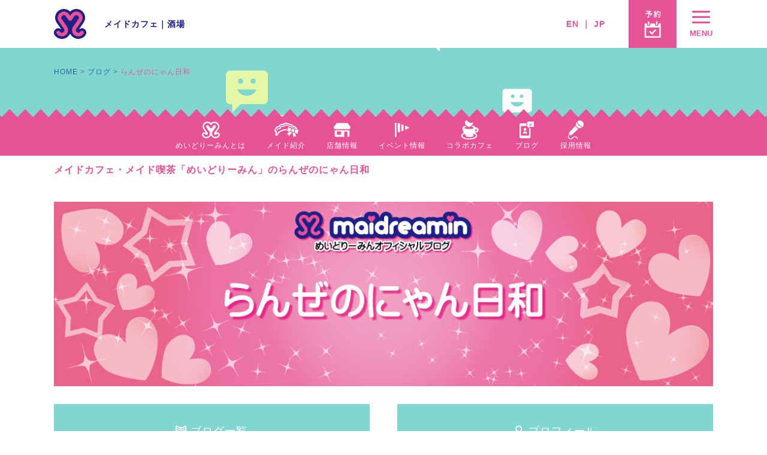

--- FILE ---
content_type: text/html; charset=utf-8
request_url: https://maidreamin.com/blog/b/800609/month/index.html?date=202203
body_size: 6433
content:
<!doctype html>
<html lang="ja">
<head prefix="og: http://ogp.me/ns# fb: http://ogp.me/ns/fb# article: http://ogp.me/ns/article#">
<meta charset="utf-8">
<meta http-equiv="X-UA-Compatible" content="IE=edge,chrome=1">
<!-- Google Tag Manager -->
<script>(function(w,d,s,l,i){w[l]=w[l]||[];w[l].push({'gtm.start':
new Date().getTime(),event:'gtm.js'});var f=d.getElementsByTagName(s)[0],
j=d.createElement(s),dl=l!='dataLayer'?'&l='+l:'';j.async=true;j.src=
'https://www.googletagmanager.com/gtm.js?id='+i+dl;f.parentNode.insertBefore(j,f);
})(window,document,'script','dataLayer','GTM-MTR269K');</script>
<!-- End Google Tag Manager -->
<title>らんぜのにゃん日和｜めいどりーみん 秋葉原、大阪、名古屋、小倉、他全世界19店舗展開中!</title>
<meta name="keywords" content="秋葉原,メイド,カフェ,喫茶,二次会,めいどりーみん,akihabara,maidcafe,tokyo,はじめての方,初心者">
<meta name="description" content="メイドカフェ・メイド喫茶にはじめていらっしゃる方へ、めいどりーみんの楽しみ方を楽しくご紹介いたします。秋葉原ほかめいどりーみんにお越しの際は是非お寄りください。メイド一同お待ちしております。">
<meta name="copyright" content="Neodelightinternational Inc." />
<meta property="og:title" content="メイドカフェご利用はじめての方へ｜めいどりーみん 秋葉原、大阪、名古屋、小倉、他全世界19店舗展開中!">
<meta property="og:type" content="website">
<meta property="og:url" content="http://maidreamin.com/first/">
<meta property="og:image" content="http://maidreamin.com/assets/images/ogimage.jpg">
<meta property="og:description" content="メイドカフェ・メイド喫茶にはじめていらっしゃる方へ、めいどりーみんの楽しみ方を楽しくご紹介いたします。秋葉原ほかめいどりーみんにお越しの際は是非お寄りください。メイド一同お待ちしております。">
<meta name="theme-color" content="#ffffff">
<meta name="viewport" content="width=device-width, minimum-scale=1.0, initial-scale=1">
<link rel="stylesheet" href="/assets/stylesheets/application.css">
<link rel="stylesheet" href="/assets/stylesheets/swiper.min.css">
<meta name=”robots” content=”noindex” />
</head>
<body>
<!-- Google Tag Manager (noscript) -->
<noscript><iframe src="https://www.googletagmanager.com/ns.html?id=GTM-MTR269K"
height="0" width="0" style="display:none;visibility:hidden"></iframe></noscript>
<!-- End Google Tag Manager (noscript) -->

<script>
  (function(i,s,o,g,r,a,m){i['GoogleAnalyticsObject']=r;i[r]=i[r]||function(){
  (i[r].q=i[r].q||[]).push(arguments)},i[r].l=1*new Date();a=s.createElement(o),
  m=s.getElementsByTagName(o)[0];a.async=1;a.src=g;m.parentNode.insertBefore(a,m)
  })(window,document,'script','https://www.google-analytics.com/analytics.js','ga');

  ga('create', 'UA-4050066-1', 'auto');
  ga('send', 'pageview');

</script>

<header id="header-v2024" data-j-class="Header">
  <div class="p-header-v2024">
    <div class="p-header-v2024__wrap">
      <div class="p-header-v2024__main">
        <div class="p-header-v2024__primary">
          <p class="p-header-v2024__logo">
            <a href="/" class="p-header-v2024__logo__main">
              <img src="/assets/images/logo/logo-mark.svg" alt="" width="54" height="50">
            </a>
          </p>
          <nav class="p-header-v2024__links">
            <p><a href="/">メイドカフェ</a>｜<a href="/hyper/">酒場</a></p>
          </nav>
        </div>
        <div class="p-header-v2024__secondary">
          <nav class="p-header-v2024__langs">
            <p class="p-header-v2024__langs__pc"><a href="https://global.maidreamin.com/">EN</a> ｜ <a href="/">JP</a></p>
            <div class="p-header-v2024__langs__sp">
              <div class="p-lang-select j-lang-select">
                <span class="p-lang-select__main">
                  <span>JP</span>
                  <span class="p-lang-select__angle">
                    <i class="fa fa-angle-down" aria-hidden="true"></i>
                  </span>
                </span>
                <select>
                  <option data-href="https://global.maidreamin.com/" value="en">EN</option>
                  <option data-href="/" value="jp" selected>JP</option>
                </select>
              </div>
            </div>
          </nav>
          <nav class="p-header-v2024__nav">
            <ul class="p-header-v2024__nav__items">
              <li class="p-header-v2024__nav__item is-sp">
                <a href="." class="p-sq-btn p-sq-btn--reserved is-route js-rootSerch">
                  <span class="p-sq-btn__content">
                    <span class="p-sq-btn__inner">
                      <span class="p-sq-btn--reserved__icn-img">
                        <img src="/assets/images/global/btn-txt-route.svg">
                      </span>
                    </span>
                  </span>
                </a>
              </li>
              <li class="p-header-v2024__nav__item">
                <a href="/reserve/" class="p-sq-btn p-sq-btn--reserved">
                  <span class="p-sq-btn__content">
                    <span class="p-sq-btn__inner">
                      <span class="p-sq-btn--reserved__icn-img">
                        <img src="/assets/images/global/btn-txt-reserve.svg">
                      </span>
                    </span>
                  </span>
                </a>
              </li>
              <li class="p-header-v2024__nav__item">
                <button class="p-sq-btn p-sq-btn--inverted p-sq-btn--menu" data-j-element="btn-opener">
                  <span class="p-sq-btn__content">
                    <span class="p-sq-btn__inner">
                      <div class="p-sq-btn--menu__icns">
                        <span class="p-sq-btn--menu__icn p-sq-btn--menu__icn--1"></span>
                        <span class="p-sq-btn--menu__icn p-sq-btn--menu__icn--2"></span>
                        <span class="p-sq-btn--menu__icn p-sq-btn--menu__icn--3"></span>
                      </div>
                      <span class="p-sq-btn--menu__text">
                        MENU
                      </span>
                    </span>
                  </span>
                </button>
              </li>
            </ul>
          </nav>
        </div>
      </div>
    </div>
  </div>
  </div>
</header>

<nav id="gnav" data-j-element="gnav">
  <div class="p-gnav" data-j-class="GNav">
    <div class="p-gnav__content">
      <!--<p class="p-gnav__single">
        <a href="/reserve/" class="p-gnav-btn p-gnav-btn--inverted">
          <span>予約</span>
        </a>
      </p>-->
      <!--<p class="p-gnav__single">
        <a href="/information/" class="p-gnav-btn p-gnav-btn--inverted">
          <span>PickUp インフォメーション</span>
        </a>
      </p>-->
      <ul class="p-gnav__parent">
        <li class="p-gnav__parent__list" data-j-element="parent-list">
          <a class="p-gnav-btn p-gnav-btn--parent" data-j-element="btn-parent">
            <span>インフォメーション</span>
          </a>
          <div class="p-gnav__children">
            <ul class="p-gnav__children__content">
              <li class="p-gnav__children__list">
                <a href="/information/" class="p-gnav-btn p-gnav-btn--child">
                  <span>インフォメーション</span>
                </a>
              </li>
              <li class="p-gnav__children__list">
                <a href="/competition/" class="p-gnav-btn p-gnav-btn--child">
                  <span>公式大会・イベント情報</span>
                </a>
              </li>
              <li class="p-gnav__children__list">
                <a href="/event/" class="p-gnav-btn p-gnav-btn--child">
                  <span>店舗イベント</span>
                </a>
              </li>
            </ul>
          </div>
        </li>
        
        <li class="p-gnav__parent__list" data-j-element="parent-list">
          <a class="p-gnav-btn p-gnav-btn--parent" data-j-element="btn-parent">
            <span>メイドキャスト</span>
          </a>
          <div class="p-gnav__children">
            <ul class="p-gnav__children__content">
              <li class="p-gnav__children__list">
                <a href="/cast/maid/" class="p-gnav-btn p-gnav-btn--child">
                  <span>メイド一覧</span>
                </a>
              </li>
              <li class="p-gnav__children__list">
                <a href="/blog/" class="p-gnav-btn p-gnav-btn--child">
                  <span>メイドブログ</span>
                </a>
              </li>
            </ul>
          </div>
        </li>
        
        <li class="p-gnav__parent__list" data-j-element="parent-list">
          <a class="p-gnav-btn p-gnav-btn--parent" data-j-element="btn-parent">
            <span>メニュー</span>
          </a>
          <div class="p-gnav__children">
            <ul class="p-gnav__children__content">
              <li class="p-gnav__children__list">
                <a href="/joy/menu.html" class="p-gnav-btn p-gnav-btn--child">
                  <span>お料理</span>
                </a>
              </li>
              <li class="p-gnav__children__list">
                <a href="/joy/party.html" class="p-gnav-btn p-gnav-btn--child">
                  <span>コース</span>
                </a>
              </li>
            </ul>
          </div>
        </li>
        
        <li class="p-gnav__parent__list" data-j-element="parent-list">
          <a href="/shop/" class="p-gnav-btn p-gnav-btn--parent" data-j-element="btn-parent">
            <span>店舗情報</span>
          </a>
          <div class="p-gnav__children">
            <ul class="p-gnav__children__content js_shop_list">

            </ul>
          </div>
          <script>
            window.onload = function () {
              $(function () {
                $.get(
                  "/reload/shop_list.html",
                  function (e) {
                    $(".js_shop_list").prepend(e);
                  }
                );
              });
            };
          </script>
        </li>

        <!--<li class="p-gnav__parent__list">
          <a href="/quality/" class="p-gnav-btn p-gnav-btn--parent p-gnav-btn--no-icn">
            <span>めいどりーみんのこだわり</span>
          </a>
        </li>-->
        
        <li class="p-gnav__parent__list" data-j-element="parent-list">
          <a class="p-gnav-btn p-gnav-btn--parent" data-j-element="btn-parent">
            <span>システム</span>
          </a>
          <div class="p-gnav__children">
            <ul class="p-gnav__children__content">
              <li class="p-gnav__children__list">
                <a href="/first/charge.html" class="p-gnav-btn p-gnav-btn--child">
                  <span>料金</span>
                </a>
              </li>
              <li class="p-gnav__children__list">
                <a href="/reserve/" class="p-gnav-btn p-gnav-btn--child">
                  <span>ご予約</span>
                </a>
              </li>
              <li class="p-gnav__children__list">
                <a href="/appli/" class="p-gnav-btn p-gnav-btn--child">
                  <span>会員アプリ</span>
                </a>
              </li>
              <li class="p-gnav__children__list">
                <a href="/first/intro.html" class="p-gnav-btn p-gnav-btn--child">
                  <span>ご入国・ご出国</span>
                </a>
              </li>
            </ul>
          </div>
        </li>
        
        <li class="p-gnav__parent__list" data-j-element="parent-list">
          <a class="p-gnav-btn p-gnav-btn--parent" data-j-element="btn-parent">
            <span>スタッフ募集</span>
          </a>
          <div class="p-gnav__children">
            <ul class="p-gnav__children__content">
              <li class="p-gnav__children__list">
                <a href="/recruit/" class="p-gnav-btn p-gnav-btn--child">
                  <span>求人・応募</span>
                </a>
              </li>
              <li class="p-gnav__children__list">
                <a href="/recruit/special/" class="p-gnav-btn p-gnav-btn--child">
                  <span>スペシャル求人</span>
                </a>
              </li>
              <li class="p-gnav__children__list">
                <a href="/first/maid.html" class="p-gnav-btn p-gnav-btn--child">
                  <span>メイドキャストについて</span>
                </a>
              </li>
              <li class="p-gnav__children__list">
                <a href="/recruit/interview/" class="p-gnav-btn p-gnav-btn--child">
                  <span>キャストインタビュー</span>
                </a>
              </li>
            </ul>
          </div>
        </li>
        
        <li class="p-gnav__parent__list">
          <a href="/corporations/" class="p-gnav-btn p-gnav-btn--parent p-gnav-btn--no-icn">
            <span>法人サービスのご案内・お問い合わせ</span>
          </a>
        </li>
        
        <li class="p-gnav__parent__list">
          <a href="https://maidreamin.stores.jp/" class="p-gnav-btn p-gnav-btn--parent p-gnav-btn--no-icn">
            <span>OFFICIAL STORE</span>
          </a>
        </li>

        <li class="p-gnav__parent__list" data-j-element="parent-list">
          <a class="p-gnav-btn p-gnav-btn--parent" data-j-element="btn-parent">
            <span>others</span>
          </a>
          <div class="p-gnav__children">
            <ul class="p-gnav__children__content">
              <li class="p-gnav__children__list">
                <a href="/first/index.html" class="p-gnav-btn p-gnav-btn--child">
                  <span>めいどりーみんの楽しみ方</span>
                </a>
              </li>
              <li class="p-gnav__children__list">
                <a href="/collabo/" class="p-gnav-btn p-gnav-btn--child">
                  <span>コラボカフェ募集</span>
                </a>
              </li>
              <li class="p-gnav__children__list">
                <a href="/faq/" class="p-gnav-btn p-gnav-btn--child">
                  <span>よくある質問</span>
                </a>
              </li>
              <li class="p-gnav__children__list">
                <a href="/fc/" class="p-gnav-btn p-gnav-btn--child">
                  <span>フランチャイズ加盟店募集中</span>
                </a>
              </li>
              <li class="p-gnav__children__list">
                <a href="/quality/" class="p-gnav-btn p-gnav-btn--child">
                  <span>めいどりーみんのこだわり</span>
                </a>
              </li>
              <li class="p-gnav__children__list">
                <a href="/company/" class="p-gnav-btn p-gnav-btn--child">
                  <span>会社情報</span>
                </a>
              </li>
              <li class="p-gnav__children__list">
                <a href="/usage/" class="p-gnav-btn p-gnav-btn--child">
                  <span>サイト利用について</span>
                </a>
              </li>
              <li class="p-gnav__children__list">
                <a href="/contact/" class="p-gnav-btn p-gnav-btn--child">
                  <span>お問い合わせ</span>
                </a>
              </li>
            </ul>
          </div>
        </li>

        <!--<li class="p-gnav__parent__list">
          <a href="/appli/" class="p-gnav-btn p-gnav-btn--parent p-gnav-btn--no-icn">
            <span>会員アプリ・ファンクラブ</span>
          </a>
        </li>

        <li class="p-gnav__parent__list" data-j-element="parent-list">
          <a class="p-gnav-btn p-gnav-btn--parent" data-j-element="btn-parent">
            <span>コラボカフェ</span>
          </a>
          <div class="p-gnav__children">
            <ul class="p-gnav__children__content">
              <li class="p-gnav__children__list">
                <a href="/collabocafe/" class="p-gnav-btn p-gnav-btn--child">
                  <span>コラボカフェ</span>
                </a>
              </li>
              <li class="p-gnav__children__list">
                <a href="/collabo/" class="p-gnav-btn p-gnav-btn--child">
                  <span>コラボカフェ募集</span>
                </a>
              </li>
            </ul>
          </div>
        </li>

        <li class="p-gnav__parent__list">
          <a href="/faq/" class="p-gnav-btn p-gnav-btn--parent p-gnav-btn--no-icn">
            <span>よくある質問</span>
          </a>
        </li>

        <li class="p-gnav__parent__list" data-j-element="parent-list">
          <a class="p-gnav-btn p-gnav-btn--parent" data-j-element="btn-parent">
            <span>採用情報</span>
          </a>
          <div class="p-gnav__children">
            <ul class="p-gnav__children__content">
              <li class="p-gnav__children__list">
                <a href="/recruit/" class="p-gnav-btn p-gnav-btn--child">
                  <span>めいどりーみんのお仕事</span>
                </a>
              </li>
              <li class="p-gnav__children__list">
                <a href="/recruit/interview/" class="p-gnav-btn p-gnav-btn--child">
                  <span>キャストインタビュー</span>
                </a>
              </li>
              <li class="p-gnav__children__list">
                <a href="/recruit/special/index.html" class="p-gnav-btn p-gnav-btn--child">
                  <span>お仕事情報</span>
                </a>
              </li>
              <li class="p-gnav__children__list">
                <a href="/recruit/#recruit-form" class="p-gnav-btn p-gnav-btn--child">
                  <span>応募フォーム</span>
                </a>
              </li>
            </ul>
          </div>
        </li>

        <li class="p-gnav__parent__list">
          <a href="/corporate/" class="p-gnav-btn p-gnav-btn--parent p-gnav-btn--no-icn">
            <span>法人向けサービスのご案内</span>
          </a>
        </li>

        <li class="p-gnav__parent__list" data-j-element="parent-list">
          <a class="p-gnav-btn p-gnav-btn--parent" data-j-element="btn-parent">
            <span>会社情報</span>
          </a>
          <div class="p-gnav__children">
            <ul class="p-gnav__children__content">
              <li class="p-gnav__children__list">
                <a href="/company/" class="p-gnav-btn p-gnav-btn--child">
                  <span>会社概要</span>
                </a>
              </li>
              <li class="p-gnav__children__list">
                <a href="/fc/" class="p-gnav-btn p-gnav-btn--child">
                  <span>フランチャイズ加盟店募集中</span>
                </a>
              </li>
            </ul>
          </div>
        </li>

        <li class="p-gnav__parent__list" data-j-element="parent-list">
          <a class="p-gnav-btn p-gnav-btn--parent" data-j-element="btn-parent">
            <span>当サイトについて</span>
          </a>
          <div class="p-gnav__children">
            <ul class="p-gnav__children__content">
              <li class="p-gnav__children__list">
                <a href="/privacy/" class="p-gnav-btn p-gnav-btn--child">
                  <span>プライバシーポリシー</span>
                </a>
              </li>
              <li class="p-gnav__children__list">
                <a href="/usage/" class="p-gnav-btn p-gnav-btn--child">
                  <span>サイト仕様について</span>
                </a>
              </li>
            </ul>
          </div>
        </li>

        <li class="p-gnav__parent__list">
          <a href="/contact/" class="p-gnav-btn p-gnav-btn--parent p-gnav-btn--no-icn">
            <span>お問い合わせ</span>
          </a>
        </li>-->


        <!--
        <li class="p-gnav__parent__list">
          <a href="/qscs/" class="p-gnav-btn p-gnav-btn--parent p-gnav-btn--no-icn">
            <span>QSCS/QSCS egg</span>
          </a>
        </li>
        <li class="p-gnav__parent__list">
          <a href="/overseas/" class="p-gnav-btn p-gnav-btn--parent p-gnav-btn--no-icn">
            <span>めいどりーみん海外情報</span>
          </a>
        </li>
        <li class="p-gnav__parent__list">
          <a href="/information/" class="p-gnav-btn p-gnav-btn--parent p-gnav-btn--no-icn">
            <span>インフォメーション</span>
          </a>
        </li>

        <li class="p-gnav__parent__list">
          <a href="/collabo/" class="p-gnav-btn p-gnav-btn--parent p-gnav-btn--no-icn">
            <span>コラボカフェ募集</span>
          </a>
        </li>

        <li class="p-gnav__parent__list">
          <a href="/recruit/special/" class="p-gnav-btn p-gnav-btn--parent p-gnav-btn--no-icn">
            <span>スペシャルコンテンツ</span>
          </a>
        </li>
        -->

      </ul>
    </div>
    <!-- // p-gnav__content -->
  </div>
  <!-- // p-gnav -->
</nav>

<script src="https://code.jquery.com/jquery-2.2.4.min.js" crossorigin="anonymous"></script>
<script src="/.assets/app/route_search/RouteSearch.js"></script>

<header class="p-lower-header has-nav p-lower-header--blog">
  <div class="p-lower-header__headline">
    <div class="c-container c-container--spdn">
      ブログ
    </div>
  </div>

  <div class="p-lower-header__nav">
          <nav class="p-onav">
        <div class="p-onav__content">
          <ul>
            <li>
              <a href="/first/">
                <span class="p-onav__icn">
                  <img src="/assets/images/icn/icn-onav-about.svg" alt="">
                </span>
                <span class="p-onav__txt">めいどりーみんとは</span>
              </a>
            </li>
            <li>
              <a href="/cast/maid/">
                <span class="p-onav__icn">
                  <img src="/assets/images/icn/icn-onav-maid.svg" alt="">
                </span>
                <span class="p-onav__txt">メイド紹介</span>
              </a>
            </li>
            <li>
              <a href="/shop/">
                <span class="p-onav__icn">
                  <img src="/assets/images/icn/icn-onav-shop.svg" alt="">
                </span>
                <span class="p-onav__txt">店舗情報</span>
              </a>
            </li>
            <li>
              <a href="/event/">
                <span class="p-onav__icn">
                  <img src="/assets/images/icn/icn-onav-event.svg" alt="">
                </span>
                <span class="p-onav__txt">イベント情報</span>
              </a>
            </li>
            <li>
              <a href="/collabocafe/">
                <span class="p-onav__icn">
                  <img src="/assets/images/icn/icn-onav-collabo.svg" alt="">
                </span>
                <span class="p-onav__txt">コラボカフェ</span>
              </a>
            </li>
            <li>
              <a href="/blog/">
                <span class="p-onav__icn">
                  <img src="/assets/images/icn/icn-onav-blog.svg" alt="">
                </span>
                <span class="p-onav__txt">ブログ</span>
              </a>
            </li>
            <li>
              <a href="/recruit/">
                <span class="p-onav__icn">
                  <img src="/assets/images/icn/icn-onav-recruit.svg" alt="">
                </span>
                <span class="p-onav__txt">採用情報</span>
              </a>
            </li>
          </ul>
        </div>
      </nav>
  </div>

</header>

<div class="p-breakcrumbs">
  <div class="c-container">
    <h1 class="p-breakcrumbs__sitename">メイドカフェ・メイド喫茶「めいどりーみん」のらんぜのにゃん日和</h1>
    <div class="p-breakcrumbs__list">
      <a href="/">HOME</a>
      <a href="/blog/">ブログ</a>
      <span>らんぜのにゃん日和</span>
    </div>
  </div>
</div>

<div class="p-blog-userlist">
  <div class="p-lower-contents">
    <div class="p-blog-userset">
            <div class="p-blog-userset__mv">
        <div class="c-container c-container--spdn">
          <img src="https://s3-ap-northeast-1.amazonaws.com/neo-maidreamin-web/Blog/header/2021/07/14/163205-919711/500044" alt="らんぜのにゃん日和">
        </div>
      </div>
            <!-- // p-blog-user-mv -->
      <div class="c-container">
        <div class="p-blog-userset__btns-1">
          <a href="/blog/index.html" class="p-blog-userset__btns-1__top">
            <span><i class="mdiicn-book"></i> ブログ一覧</span>
          </a>
          <a href="/cast/maid/detail.html?id=1949" class="p-blog-userset__btns-1__profile">
            <span><i class="mdiicn-user"></i> プロフィール</span>
          </a>
        </div>
        <!-- // p-blog-userset__btns-1 -->
      </div>
    </div>
    <!-- // p-blog-userset -->

    <div class="p-blog-userlist__posts">
      <div class="c-container c-container--spdn">
        <section class="p-lower-content">
          <h2 class="p-lower-content__headline">
            <span>
              2022年03月 記事一覧
            </span>
          </h2>
          <div class="p-lower-content__body">
            <div class="p-posts" data-j-mt-group>
                            <a href="../detail.html?id=97208" class="p-post ">
                <div class="p-post__inner">
                  <div class="p-post__content" data-j-mt-child>
                    <div class="p-post__text">
                      <div class="p-post__text__inner">
                        <h3 class="p-post__title">
                          ぷちブログ！
                        </h3>
                        <div class="p-post__meta">
                          <time>
                            1393日18分前
                          </time>
                          <p><i class="fa fa-heart" aria-hidden="true"></i> 1</p>
                          <p><i class="mdiicn-comment"></i> 5</p>
                        </div>
                      </div>
                    </div>
                    <!-- // p-post__text -->
                    <div class="p-post__fig">
                                            <div class="p-post__fig__img" style="background-image: url(/assets/images/img/castimg.png);">
                        <img src="/assets/images/img/castimg.png" alt="">
                      </div>
                                          </div>
                    <!-- // p-post__fig -->
                  </div>
                  <!-- // p-post__content -->
                </div>
                <!-- // p-post__inner -->
              </a>
                            <a href="../detail.html?id=96866" class="p-post ">
                <div class="p-post__inner">
                  <div class="p-post__content" data-j-mt-child>
                    <div class="p-post__text">
                      <div class="p-post__text__inner">
                        <h3 class="p-post__title">
                          77日目♡君が幸せならばそう僕も幸せな気が...
                        </h3>
                        <div class="p-post__meta">
                          <time>
                            1397日10時間51分前
                          </time>
                          <p><i class="fa fa-heart" aria-hidden="true"></i> 3</p>
                          <p><i class="mdiicn-comment"></i> 9</p>
                        </div>
                      </div>
                    </div>
                    <!-- // p-post__text -->
                    <div class="p-post__fig">
                                            <div class="p-post__fig__img" style="background-image: url(https://s3-ap-northeast-1.amazonaws.com/neo-maidreamin-web/2022/03/18/225403-385711/915990);">
                        <img src="https://s3-ap-northeast-1.amazonaws.com/neo-maidreamin-web/2022/03/18/225403-385711/915990" alt="">
                      </div>
                                          </div>
                    <!-- // p-post__fig -->
                  </div>
                  <!-- // p-post__content -->
                </div>
                <!-- // p-post__inner -->
              </a>
                            <a href="../detail.html?id=96024" class="p-post ">
                <div class="p-post__inner">
                  <div class="p-post__content" data-j-mt-child>
                    <div class="p-post__text">
                      <div class="p-post__text__inner">
                        <h3 class="p-post__title">
                          76日目♡出会いと別れの季節
                        </h3>
                        <div class="p-post__meta">
                          <time>
                            1403日14時間33分前
                          </time>
                          <p><i class="fa fa-heart" aria-hidden="true"></i> 1</p>
                          <p><i class="mdiicn-comment"></i> 11</p>
                        </div>
                      </div>
                    </div>
                    <!-- // p-post__text -->
                    <div class="p-post__fig">
                                            <div class="p-post__fig__img" style="background-image: url(https://s3-ap-northeast-1.amazonaws.com/neo-maidreamin-web/2022/03/12/192704-399425/177218);">
                        <img src="https://s3-ap-northeast-1.amazonaws.com/neo-maidreamin-web/2022/03/12/192704-399425/177218" alt="">
                      </div>
                                          </div>
                    <!-- // p-post__fig -->
                  </div>
                  <!-- // p-post__content -->
                </div>
                <!-- // p-post__inner -->
              </a>
                            <a href="../detail.html?id=95211" class="p-post ">
                <div class="p-post__inner">
                  <div class="p-post__content" data-j-mt-child>
                    <div class="p-post__text">
                      <div class="p-post__text__inner">
                        <h3 class="p-post__title">
                          75日目♡お誕生日ブログ第2弾
                        </h3>
                        <div class="p-post__meta">
                          <time>
                            1411日12時間36分前
                          </time>
                          <p><i class="fa fa-heart" aria-hidden="true"></i> 3</p>
                          <p><i class="mdiicn-comment"></i> 8</p>
                        </div>
                      </div>
                    </div>
                    <!-- // p-post__text -->
                    <div class="p-post__fig">
                                            <div class="p-post__fig__img" style="background-image: url(https://s3-ap-northeast-1.amazonaws.com/neo-maidreamin-web/2022/03/01/132351-602759/276498);">
                        <img src="https://s3-ap-northeast-1.amazonaws.com/neo-maidreamin-web/2022/03/01/132351-602759/276498" alt="">
                      </div>
                                          </div>
                    <!-- // p-post__fig -->
                  </div>
                  <!-- // p-post__content -->
                </div>
                <!-- // p-post__inner -->
              </a>
              
            </div>
            <!-- // p-posts -->

                          <div class="p-blog-userlist__paginate">
                <div class="p-paginate p-paginate--for-blog">
                  <p class="p-paginate__page">1ペ ージ (全4件中）</p>
                  <div class="p-paginate__btns">
                    
                                      </div>
                </div>
                <!-- // p-paginate -->
              </div>
            
            <div class="p-blog-userlist__foot-btns">
              <div class="p-blog-userlist__foot-btns__inner">
                <p>
                  <a href="archives.html">
                    <span><i class="mdiicn-calendar"></i> 月別</span>
                  </a>
                </p>
                <p>
                  <a href="../theme/archives.html">
                    <span><i class="fa fa-tags" aria-hidden="true"></i> テーマ別</span>
                  </a>
                </p>
              </div>
              <div>
                <p class="p-btn-more">
                  <a href="/blog/index.html" class="c-btn c-btn--back c-btn--large">
                    ブログ一覧へ
                  </a>
                </p>
              </div>
            </div>
            <!-- // -->

          </div>
          <!-- // p-lower-content__body -->
        </section>
      </div>
      <!-- // c-container for 記事一覧 -->
    </div>
    <!-- // -->

  </div>
  <!-- p-lower-contents -->
</div>
<!-- // p-blog-userlist -->

<footer id="footer">
  <div class="p-footer">
    <div class="p-footer-contact">
      <div class="c-container">

        <div class="p-footer-contact__sns">
          <section class="p-footer-sns">
            <h2 class="p-footer-sns__headline">
              <img src="/assets/images/txt/ttl-footer-sns.png" alt="めいどりーみん公式SNS">
            </h2>
            <div class="p-footer-sns__icons">
              <ul>
                <li class="p-footer-sns__icon">
                  <a href="https://www.facebook.com/maidreamin/" target="_blank">
                    <img src="/assets/images/icn/icn-sns-facebook--white.png" alt="Facebook">
                  </a>
                </li>
                <li class="p-footer-sns__icon">
                  <a href="https://twitter.com/maidreamin_app" target="_blank">
                    <img src="/assets/images/icn/icn-sns-twitter--white.png" alt="Twitter">
                  </a>
                </li>
                <li class="p-footer-sns__icon">
                  <a href="https://www.instagram.com/maidreamin/" target="_blank">
                    <img src="/assets/images/icn/icn-sns-instagram--white.png" alt="Instagram">
                  </a>
                </li>
                <li class="p-footer-sns__icon p-footer-sns__icon--youtube">
                  <a href="https://www.youtube.com/c/maidreaminmaidcafe" target="_blank">
                    <img src="/assets/images/icn/icn-sns-youtube--white.png" alt="YouTube">
                  </a>
                </li>
              </ul>
            </div>
          </section>
        </div>
        <!-- // p-footer-contact__sns -->

       <div class="p-footer-contact__tel">
          <section class="p-footer-tel">
            <h2 class="p-footer-tel__headline">取材依頼・採用応募はこちら</h2>
            <p class="p-footer-tel__num">
              03-6272-3263
            </p>
            <p>受付時間：10:00〜19:00（年中無休）</p>

            <h2 class="p-footer-tel__headline is-b">サービス、商品、その他のお問い合わせはこちら</h2>
            <p class="p-footer-tel__headline-sub"><a href="/contact/">お問い合わせフォーム</a></p>
            <p class="p-footer-tel__num is-small">
              03-6744-6726
            </p>
            <p>受付時間：9:00〜18:00（年中無休）</p>
            <p class="p-footer-tel__note">＊ご予約は<a href="/contact/">予約フォーム</a>からお願いいたします。</p>

            <!-- <h2 class="p-footer-tel__headline is-b">取材依頼・その他のお問い合わせは</h2>
              <p class="p-footer-tel__num2">
                <small>［専用ダイヤル］</small> 03-6272-3263
              </p> -->
          </section>
        </div>
        <!-- // p-footer-contact__tel -->

        <div class="p-footer-contact__sp-links u-device-sp">
          <a href="/company/">
            会社概要
          </a>
          <span> ｜ </span>
          <a href="/privacy/">
            個人情報について
          </a>
          <span> ｜ </span>
          <a href="/usage/">
            サイト利用について
          </a>
        </div>

        <a href="#top" class="p-footer-contact__pagetop">
          <span>
            <i class="fa fa-angle-up" aria-hidden="true"></i>
          </span>
        </a>
      </div>
      <!-- // c-container -->
    </div>
    <!-- // p-footer-contact -->

    <!--
      <div class="p-devices u-device-sp">
        <a href="">
          PC
        </a>
        <span> ｜ </span>
        <a href="">
          SP
        </a>
      </div>
      -->
    <!-- // p-devices -->

    <div class="p-footer-links u-device-pc">
      <div class="c-container c-container--small">
        <div class="p-footer-links__sitemap">
          <section class="p-sitemap">
            <h2 class="p-sitemap__headline">
              <img src="/assets/images/txt/ttl-sitemap.png" alt="SITE MAP">
            </h2>
            <div class="p-sitemap__body">
              <div class="p-sitemap__list">
                <ul>
                  <li>
                    <a href="/first/">
                      はじめてのめいどりーみん
                    </a>
                  </li>
                  <li>
                    <a href="/joy/situation.html">
                      シチュエーションナビ
                    </a>
                  </li>
                  <li>
                    <a href="/event/">
                      イベントカレンダー
                    </a>
                  </li>
                  <li>
                    <a href="/cast/maid/">
                      メイド紹介
                    </a>
                  </li>
                                    <li>
                    <a href="/blog/">
                      ブログ
                    </a>
                  </li>
                  <li>
                    <a href="/appli/">
                      アプリ紹介
                    </a>
                  </li>
                  <li>
                    <a href="/reserve/">
                      予約
                    </a>
                  </li>
                </ul>
                <ul>
                  <li>
                    <a href="/shop/">
                      店舗情報
                    </a>
                  </li>
                  <li>
                    <a href="/joy/menu.html">
                      メニュー・ドリンク
                    </a>
                  </li>
                  <li>
                    <a href="/joy/party.html">
                      宴会・パーティープラン
                    </a>
                  </li>
                  <li>
                    <a href="/information/">
                      インフォメーション
                    </a>
                  </li>
                  <li>
                    <a href="/first/charge.html">
                      利用料金
                    </a>
                  </li>
                  <li>
                    <a href="/collabo/">
                      コラボカフェ募集
                    </a>
                  </li>
                  <!--<li>
                      <a href="/corporate/">
                        法人向けサービス
                      </a>
                    </li>-->
                  <li>
                    <a href="/contact/">
                      出演依頼
                    </a>
                  </li>
                  <li>
                    <a href="/qscs/">
                      QSCS
                    </a>
                  </li>
                  <li>
                    <a href="/overseas/">
                      めいどりーみん海外情報
                    </a>
                  </li>
                </ul>
                <ul>
                  <li>
                    <a href="/recruit/">
                      求人情報
                    </a>
                  </li>
                  <li>
                    <a href="/fc/">
                      フランチャイズ加盟店募集について
                    </a>
                  </li>
                  <li>
                    <a href="/company/">
                      会社概要
                    </a>
                  </li>
                  <li>
                    <a href="/privacy/">
                      プライバシーポリシー
                    </a>
                  </li>
                  <li>
                    <a href="/usage/">
                      サイト利用について
                    </a>
                  </li>
                  <li>
                    <a href="/contact/">
                      お問い合わせ
                    </a>
                  </li>
                </ul>
              </div>
            </div>
          </section>
        </div>
        <!-- // p-footer-links__sitemap -->

        <div class="p-footer-links__sns">
          <section class="p-sns">
            <h2 class="p-sns__headline">
              <img src="/assets/images/txt/ttl-footer-sns--bottom.png" alt="SITE MAP">
            </h2>
            <div class="p-sns__body">
              <ul class="p-sns__list">
                <li>
                  <a href="https://www.facebook.com/maidreamin/" target="_blank">
                    <img src="/assets/images/btn/btn-sns-facebook.png" alt="Facebook">
                  </a>
                </li>
                <li>
                  <a href="https://twitter.com/maidreamin_app" target="_blank">
                    <img src="/assets/images/btn/btn-sns-twitter.png" alt="Twitter">
                  </a>
                </li>
                <li>
                  <a href="https://www.instagram.com/maidreamin/" target="_blank">
                    <img src="/assets/images/btn/btn-sns-instagram.png" alt="Instagram">
                  </a>
                </li>
                <li>
                  <a href="https://www.youtube.com/c/maidreaminmaidcafe" target="_blank">
                    <img src="/assets/images/btn/btn-sns-youtube.png" alt="YouTube">
                  </a>
                </li>
              </ul>
            </div>
          </section>
        </div>
        <!-- // p-footer-links__sns -->

      </div>
      <!-- // c-container -->
    </div>
    <!-- // p-footer-links -->

    <small class="p-footer__copy">
      &copy; 2008 Neodelightinternational Inc.
    </small>
  </div>
  <!-- // p-footer -->


</footer>

<style>
.p-footer-tel__headline-sub{
  font-size: 36px;
  font-weight: bold;
  line-height: 1.4;
}
.p-footer-tel__num.is-small{
  margin-top: 0.25em;
  font-size: 30px;
}
.p-footer-tel__note{
  margin-top: 1em;
  line-height: 1.4;
}

.p-footer-tel__note a{
  text-decoration: underline;
}

@media (max-width: 47.9375em) {
  .p-footer-tel__headline-sub{
    font-size: 22px;
  }
  .p-footer-tel__num.is-small{
    font-size: 18px;
  }
}
</style>

<script src="/assets/javascripts/libs-min.js"></script>
<script src="/assets/javascripts/application.js"></script>
<script src="/assets/javascripts/slideshow.js"></script>
<script src="/assets/javascripts/gheader.js"></script>

</body>
</html>

--- FILE ---
content_type: image/svg+xml
request_url: https://maidreamin.com/assets/images/icn/icn-onav-shop.svg
body_size: 409
content:
<?xml version="1.0" encoding="utf-8"?>
<!-- Generator: Adobe Illustrator 22.0.0, SVG Export Plug-In . SVG Version: 6.00 Build 0)  -->
<svg version="1.1" id="レイヤー_1" xmlns="http://www.w3.org/2000/svg" xmlns:xlink="http://www.w3.org/1999/xlink" x="0px"
	 y="0px" viewBox="0 0 42 32" style="enable-background:new 0 0 42 32;" xml:space="preserve">
<style type="text/css">
	.st0{fill:#FFFFFF;}
</style>
<g>
	<g>
		<path class="st0" d="M34.9,11.1L30.5,5c-0.2-0.2-0.4-0.4-0.7-0.4H12.2c-0.3,0-0.5,0.1-0.7,0.4l-4.4,6.1C7.1,11.3,7,11.4,7,11.6
			c0,1.9,1.6,3.5,3.5,3.5c1.1,0,2-0.5,2.6-1.2c0.6,0.7,1.6,1.2,2.6,1.2s2-0.5,2.6-1.2c0.6,0.7,1.6,1.2,2.6,1.2s2-0.5,2.6-1.2
			c0.6,0.7,1.6,1.2,2.6,1.2s2-0.5,2.6-1.2c0.6,0.7,1.6,1.2,2.6,1.2c1.9,0,3.5-1.6,3.5-3.5C35,11.4,34.9,11.3,34.9,11.1z M28.9,16.2
			c-1.6,0.9-3.7,0.9-5.3,0c-1.6,0.9-3.7,0.9-5.3,0c-1.6,0.9-3.7,0.9-5.3,0c-1.3,0.8-2.9,0.9-4.4,0.4v9.1c0,1,0.8,1.8,1.8,1.8h14
			v-8.8h5.3v8.8h1.8c1,0,1.8-0.8,1.8-1.8v-9.1c-0.6,0.2-1.1,0.3-1.8,0.3C30.6,16.9,29.7,16.6,28.9,16.2z M19.2,23.9h-7v-5.3h7V23.9z
			"/>
	</g>
</g>
</svg>


--- FILE ---
content_type: image/svg+xml
request_url: https://maidreamin.com/assets/images/global/btn-txt-route.svg
body_size: 2740
content:
<?xml version="1.0" encoding="utf-8"?>
<!-- Generator: Adobe Illustrator 25.3.1, SVG Export Plug-In . SVG Version: 6.00 Build 0)  -->
<svg version="1.1" id="レイヤー_1" xmlns="http://www.w3.org/2000/svg" xmlns:xlink="http://www.w3.org/1999/xlink" x="0px"
	 y="0px" viewBox="0 0 100 100" style="enable-background:new 0 0 100 100;" xml:space="preserve">
<style type="text/css">
	.st0{fill:#FFFFFF;}
</style>
<g>
	<g>
		<path class="st0" d="M26.5,21c0.1-0.2,0.1-0.3,0.2-0.4l-0.8-0.9c-0.2,0-0.6,0.1-1.1,0.1h-2.5c-0.6,0-0.9,0-1.3-0.1v1.4
			c0.4,0,0.6-0.1,1.1-0.1h0.4l-1.3,0.6c0.5,0.9,0.8,1.3,1.4,1.9c-0.6,0.4-1.2,0.8-2,1.1v-5.5h5.2c0.7,0,1.1,0,1.6,0.1v-1.5
			c-0.4,0.1-0.8,0.1-1.6,0.1H15.2c-0.8,0-1.1,0-1.5-0.1v1.5c0.5-0.1,0.8-0.1,1.5-0.1v4.6c-0.6,0-1,0.1-1.3,0.1c-0.1,0-0.1,0-0.2,0
			l0.3,1.5c0.4-0.1,0.9-0.2,2.1-0.3c1.6-0.2,1.6-0.2,3-0.5v0.1c0,0.8,0,1.2-0.1,1.5h1.6c-0.1-0.4-0.1-0.8-0.1-1.4
			c0.3,0.3,0.6,0.8,0.8,1.3c1-0.5,1.6-0.8,2.3-1.5c0.9,0.7,1.3,0.9,2.9,1.6c0.2-0.6,0.5-1,0.8-1.5c-1.2-0.3-2-0.6-2.7-1.1
			C25.4,22.9,26,22,26.5,21z M19.1,23.3c-1.4,0.2-1.8,0.3-2.5,0.3v-0.9h2.5V23.3z M19.1,21.6h-2.5v-0.7h2.5V21.6z M19.1,19.8h-2.5
			v-0.7h2.5V19.8z M23.7,22.6c-0.4-0.5-0.7-0.8-1.1-1.6h2.2C24.4,21.7,24.1,22.1,23.7,22.6z M15.3,17.3c0.5,0,0.9,0,1.5,0h7.6
			c0.5,0,1.1,0,1.4,0c0-0.4-0.1-0.7-0.1-1.3v-2c0-0.6,0-0.9,0.1-1.3c-0.5,0-0.9,0.1-1.6,0.1h-7.4c-0.7,0-1.1,0-1.6-0.1
			c0,0.4,0.1,0.8,0.1,1.3v2C15.3,16.5,15.3,16.9,15.3,17.3z M16.9,13.9h7.3v0.6h-7.3V13.9z M16.9,15.5h7.3v0.6h-7.3V15.5z
			 M30.9,25.6h1.6v-0.8h4c0.1,0.4,0.2,0.7,0.3,1.2c0.6,0,1.3,0.1,1.7,0.1c1.8,0,2.2-0.3,2.2-1.6v-4h0.4c0.6,0,1.1,0,1.6,0.1V19
			c-0.5,0.1-1,0.1-1.6,0.1h-0.2c0.1-0.3,0.2-0.6,0.5-1c-2.2-0.2-3.3-0.4-4.2-1.1h1.5c0.7,0,1.1,0,1.6,0.1v-1.4
			c-0.4,0.1-0.8,0.1-1.5,0.1h-2.7c0.1-0.4,0.2-0.7,0.2-0.7l-1.6-0.2c0,0.4-0.1,0.5-0.1,0.9h-2c-0.6,0-1,0-1.4-0.1V17
			c0.4,0,0.8-0.1,1.5-0.1h1.2c-0.8,0.7-1.9,1-3.8,1.2c0.3,0.3,0.4,0.6,0.6,1c-0.8,0-1.2,0-1.6-0.1v1.5c0.5-0.1,0.9-0.1,1.6-0.1h8.4
			v3.8c0,0.3-0.2,0.3-0.6,0.3c-0.2,0-0.6,0-0.9,0c0-0.2,0-0.6,0-0.9v-1.4c0-0.5,0-0.9,0.1-1.2c-0.3,0-0.6,0-1.2,0h-4.2
			c-0.5,0-0.9,0-1.2,0c0,0.3,0.1,0.6,0.1,1.2v2C31,24.8,31,25.1,30.9,25.6z M32.6,19c1.5-0.4,2.4-1,3.1-1.9c0.9,1.1,1.8,1.6,3.2,1.9
			H32.6z M32.6,22.3H36v1.2h-3.5V22.3z M29.3,16.4h1.6v-1.7h9.8v1.7h1.6c0-0.4-0.1-0.6-0.1-1.1v-1c0-0.5,0-0.8,0.1-1.1
			c-0.5,0.1-1,0.1-1.6,0.1h-4.2v-0.1c0-0.4,0-0.7,0.1-1h-1.8c0.1,0.3,0.1,0.6,0.1,1v0.1H31c-0.7,0-1.1,0-1.6-0.1
			c0,0.3,0.1,0.6,0.1,1.1v1C29.4,15.8,29.4,16.1,29.3,16.4z M45.6,20.9c0,0,0,0.1,0,0.2l1.8,0v-0.3c0-1.8,0.7-3.6,1.9-4.8
			c0.5-0.5,1.1-0.8,1.6-0.8c1.3,0,2,1.2,2,3.4c0,2.3-0.8,3.7-2.5,4.6c-0.9,0.5-1.8,0.7-3.3,0.9c0.4,0.6,0.6,0.9,0.9,1.8
			c1.1-0.2,2.2-0.5,2.9-0.8c2.5-1.1,3.9-3.3,3.9-6.2c0-1.8-0.3-3-1.1-4c-0.6-0.9-1.5-1.3-2.6-1.3c-1.1,0-2,0.5-2.8,1.5
			c-0.4,0.5-0.8,1.3-0.9,1.8c-0.1,0.2-0.1,0.2-0.1,0.3h0c0-0.4,0.1-0.9,0.2-1.5c0.3-2,0.4-2.4,0.5-2.9L46,12.5c0,0.2,0,0.3,0,0.5
			l-0.2,1.9c-0.1,1-0.2,2.7-0.2,3.9c0,0.3,0,1.4,0,1.8V20.9z M65.1,13.7v-0.5c0-0.4,0-0.7,0.1-0.9h-1.8c0,0.3,0.1,0.5,0.1,0.9v0.6
			h-3.4c-0.7,0-1.2,0-1.8-0.1c0,0.5,0.1,1,0.1,2.3c0,3-0.1,4.6-0.3,5.8c-0.2,1.3-0.5,2.1-1.1,3c0.7,0.5,0.9,0.7,1.3,1.3
			c1.4-2.2,1.7-4.5,1.7-10.9h8.9c0.7,0,1.4,0,1.9,0.1v-1.7c-0.4,0.1-1,0.1-1.9,0.1H65.1z M65.6,17.2V17c0-0.8,0-1.1,0.1-1.5h-1.7
			C64,15.9,64,16.2,64,17v3.2h-1.9c-0.6,0-1,0-1.3-0.1c0,0.4,0.1,0.8,0.1,1.3v2.7c0,0.8,0,1.4-0.1,1.8h1.7v-0.6H68v0.6h1.7
			c-0.1-0.5-0.1-1-0.1-1.9v-2.4c0-0.6,0-1,0.1-1.5c-0.4,0-0.7,0.1-1.3,0.1h-2.7v-1.6h3.2c0.6,0,1.1,0,1.5,0.1v-1.6
			c-0.3,0.1-0.8,0.1-1.6,0.1H65.6z M68,21.7V24h-5.5v-2.2H68z M85.1,15.2c0.6,0,0.9,0,1.2,0.1v-1.6c-0.3,0.1-0.5,0.1-1,0.1L86,13
			c-0.5-0.4-0.8-0.6-1.6-1l-0.8,0.8c0.9,0.5,1,0.6,1.4,0.9h-1.8v-0.3c0-0.6,0-0.9,0.1-1.2h-1.6c0.1,0.3,0.1,0.7,0.1,1.2v0.3h-1.7
			c-0.6,0-1,0-1.4-0.1v0.7c-0.9-0.7-1.6-1.3-2-2.1h-1.6c-0.3,0.6-0.7,1.1-1.2,1.7c-0.6,0.7-1,1.1-1.7,1.5c0.3,0.5,0.4,0.9,0.6,1.6
			c0.3-0.3,0.5-0.4,0.7-0.6v1.2c0.3,0,0.5,0,1,0h0.7v1.1h-1.4c-0.6,0-0.9,0-1.2-0.1v1.5c0.4-0.1,0.7-0.1,1.2-0.1h3.7
			c0.6,0,0.9,0,1.2,0.1v-1.4c-0.3,0-0.6,0-1.2,0h-0.8v-1.1h0.7c0.5,0,0.7,0,0.9,0v-1.4c-0.3,0-0.4,0-0.9,0h-0.7v-0.1
			c0-0.6,0-0.9,0.1-1.3h-1.6c0,0.3,0.1,0.6,0.1,1.3v0.1h-0.7c-0.3,0-0.6,0-0.8,0c0.9-0.8,1.6-1.7,2.2-2.7c0.7,1,1.3,1.6,2.4,2.4
			c0.2-0.4,0.2-0.5,0.4-0.8c0.4,0,0.8-0.1,1.4-0.1h1.7v1h-1.3c-0.8,0-1.1,0-1.5,0c0,0.4,0,0.7,0,1.5v6.7c0,0.8,0,1.2-0.1,1.6h1.5
			c0-0.4-0.1-0.8-0.1-1.7v-1.7h1.3v1.8c0,0.6,0,1-0.1,1.4h1.6c0-0.4-0.1-0.7-0.1-1.4v-1.8h1.4v1.5c0,0.3-0.1,0.3-0.3,0.3
			c-0.2,0-0.3,0-0.9-0.1c0.2,0.6,0.3,0.9,0.3,1.4c0.5,0,0.6,0,0.7,0c1.1,0,1.5-0.3,1.5-1.2v-7c0-0.8,0-1.1,0.1-1.5
			c-0.4,0-0.7,0-1.4,0h-1.5v-1H85.1z M81.8,21.4h-1.3v-1.3h1.3V21.4z M81.8,18.8h-1.3v-1.2h1.3V18.8z M84.6,21.4h-1.4v-1.3h1.4V21.4
			z M84.6,17.6v1.2h-1.4v-1.2H84.6z M78.2,22.1c0-0.5,0-0.9,0-1.1c-0.3,0-0.6,0.1-1.1,0.1h-2.7c-0.5,0-0.8,0-1.2-0.1
			c0,0.4,0.1,0.7,0.1,1.2v2.5c0,0.6,0,0.9-0.1,1.3h1.6v-0.7h1.9v0.5h1.6c0-0.3-0.1-0.6-0.1-1.1V22.1z M76.7,24.1h-1.9v-1.8h1.9V24.1
			z M40.2,37.7c0.1,0.2,0.1,0.4,0.2,0.7l1.1-0.6c-0.3-1.2-0.6-1.8-1.2-3.1l-1,0.5c0.3,0.6,0.3,0.8,0.5,1.2c-0.5,0-0.9,0.1-1.6,0.1
			c0.5-0.7,1.4-1.9,1.8-2.6c0.8-1.2,0.8-1.2,0.9-1.4l-1.3-0.8c-0.3,0.7-0.5,1.1-1.4,2.6c-0.2-0.3-0.3-0.3-0.5-0.7
			c0.4-0.6,0.8-1.3,1.1-1.9c0.4-0.8,0.4-0.8,0.6-1l-1.5-0.6c-0.1,0.6-0.6,1.6-1.1,2.5c-0.2-0.2-0.3-0.3-0.6-0.6l-0.8,1.3
			c0.7,0.6,1.4,1.5,2,2.3c-0.3,0.4-0.5,0.7-0.7,1c-0.2,0-0.5,0-0.5,0c-0.4,0-0.5,0-0.8,0l0.2,1.6c0.3-0.1,0.3-0.1,1-0.1
			c0.6,0,0.6,0,1.3-0.1v4.6c0,0.7,0,1.1-0.1,1.6h1.6c-0.1-0.5-0.1-0.8-0.1-1.6v-4.7C39.6,37.8,39.7,37.8,40.2,37.7z M46.1,34.9
			c0.5-0.5,0.9-0.9,1.3-1.5c0.1-0.2,0.7-1,1.2-1.8l-0.9-0.9c-0.3,0-0.6,0.1-1.2,0.1h-3.9c-0.8,0-1.3,0-1.6-0.1v1.6
			c0.3,0,0.4-0.1,0.8-0.1c0.5,1,1.1,1.8,1.9,2.6c-0.8,0.5-1.5,0.8-2.5,1.1c0.5,0.5,0.7,0.9,1,1.4c1.2-0.5,1.9-0.9,2.8-1.5
			c1.1,0.7,2.2,1.2,3.8,1.7c0.2-0.7,0.3-1,0.7-1.6C48,35.7,47.1,35.4,46.1,34.9z M44.8,34c-0.7-0.6-1-1-1.5-1.7h3
			C45.9,33,45.5,33.4,44.8,34z M47.4,43.6c0.7,0,1.2,0,1.6,0.1v-1.6c-0.4,0.1-0.8,0.1-1.6,0.1h-1.8v-2.1H47c0.6,0,1,0,1.5,0.1v-1.6
			c-0.4,0.1-0.8,0.1-1.4,0.1h-1.4v-0.3c0-0.7,0-1.1,0.1-1.4H44c0.1,0.3,0.1,0.7,0.1,1.4v0.3h-1c-0.7,0-1.1,0-1.5-0.1v1.6
			c0.5,0,0.9-0.1,1.5-0.1h1v2.1h-1.8c-0.7,0-1,0-1.4-0.1v1.6c0.5-0.1,1-0.1,1.6-0.1H47.4z M41.2,41.7c-0.2-1.8-0.3-2.4-0.5-3.2
			l-1.1,0.3c0.2,1.2,0.3,2,0.3,3.2L41.2,41.7z M35.4,42.9l1.4,0.6c0.3-1.6,0.4-2.4,0.5-4.5L36,38.7C35.9,40.6,35.8,41.6,35.4,42.9z
			 M51.5,30.7c0,0.4,0.1,0.9,0.1,1.5v2.1c0,0.6,0,1-0.1,1.5c0.4,0,0.8-0.1,1.3-0.1h0.8v5.8c-0.4,0.1-0.4,0.1-0.7,0.1v-3.4
			c0-0.8,0-1.1,0.1-1.5h-1.6c0.1,0.4,0.1,0.8,0.1,1.5v3.6C51.2,42,51,42,50.7,42l0.4,1.7c0.2-0.1,0.3-0.1,0.7-0.2
			c2-0.5,3.6-0.9,5.1-1.4v-1.5c-0.9,0.3-1.1,0.4-1.7,0.5v-2.3h0.3c0.5,0,0.8,0,1.1,0v-1.1c0.3,0.4,0.4,0.6,0.6,1.2l0.5-0.2
			c0,0.2,0,0.3,0,0.7v3.3c0,0.7,0,1.1-0.1,1.5h1.6v-0.7h3v0.7h1.7c-0.1-0.5-0.1-0.9-0.1-1.6v-3.2c0-0.4,0-0.6,0-0.9l0.7,0.3
			c0.2-0.6,0.3-1.1,0.7-1.6c-1.5-0.5-2.1-0.8-3.2-1.5c0.8-0.8,1.2-1.4,2.4-3.4l-0.8-1c-0.3,0.1-0.7,0.1-1.3,0.1h-1.8l0.5-1l-1.7-0.3
			c-0.3,1.1-1.3,2.6-2.7,3.7v-1.6c0-0.7,0-1.1,0.1-1.5c-0.4,0.1-0.8,0.1-1.5,0.1H53C52.4,30.7,52,30.7,51.5,30.7z M62.1,42h-3v-2.2
			h3V42z M63.4,38.4c-0.3,0-0.4,0-0.8,0h-4.3c0.9-0.5,1.7-1,2.5-1.6C61.5,37.3,62.4,37.9,63.4,38.4z M59.6,32.8h2.6
			c-0.6,0.9-0.9,1.3-1.5,2c-0.6-0.5-0.9-0.9-1.3-1.6C59.4,33,59.5,33,59.6,32.8z M55.1,35.7h0.3c0.9,0,0.9,0,1.2,0
			c0-0.3,0-0.6,0-1.4c0.4,0.5,0.5,0.6,0.6,0.9c0.5-0.4,0.8-0.6,1.2-1.1c0.4,0.6,0.7,1,1.2,1.5c-1,0.8-1.9,1.3-3.1,1.7v-0.1
			c-0.3,0.1-0.5,0.1-1.1,0.1h-0.3V35.7z M53.1,32.2h2v2.1h-2V32.2z M67.6,68.5L51.4,52.2c-0.8-0.6-1.8-0.6-2.6,0L32.7,68.5
			c-0.6,0.8-0.6,1.8,0,2.6l16.2,16.3c0.8,0.6,1.8,0.6,2.6,0l16.2-16.3C68.4,70.3,68.4,69.1,67.6,68.5z M53.6,75.4l-3.2-3.2l2.4-2.5
			h-7.1v6.8h-4.5v-9c0-1.4,0.9-2.3,2.3-2.3h9.4l-2.5-2.5l3.2-3.2l7.9,7.9L53.6,75.4z"/>
	</g>
</g>
</svg>


--- FILE ---
content_type: image/svg+xml
request_url: https://maidreamin.com/assets/images/icn/icn-onav-recruit.svg
body_size: 564
content:
<?xml version="1.0" encoding="utf-8"?>
<!-- Generator: Adobe Illustrator 22.0.0, SVG Export Plug-In . SVG Version: 6.00 Build 0)  -->
<svg version="1.1" id="レイヤー_1" xmlns="http://www.w3.org/2000/svg" xmlns:xlink="http://www.w3.org/1999/xlink" x="0px"
	 y="0px" viewBox="0 0 42 32" style="enable-background:new 0 0 42 32;" xml:space="preserve">
<style type="text/css">
	.st0{fill:#FFFFFF;}
</style>
<g>
	<g>
		<path class="st0" d="M32.1,2.2c-2.4-2.4-6.2-2.5-8.7-0.3c0.1,0.7,0.4,1.4,0.8,2.2c0.6,1.2,1.5,2.4,2.6,3.5c1.1,1.1,2.3,2,3.5,2.6
			c0.8,0.4,1.5,0.6,2.2,0.8C34.6,8.4,34.5,4.6,32.1,2.2z M25.9,8.4c-1.2-1.2-2.1-2.5-2.8-3.8c-0.3-0.6-0.5-1.1-0.7-1.7
			c-1.9,2.5-1.7,6.1,0.6,8.3c2.3,2.3,5.8,2.5,8.3,0.6c-0.6-0.2-1.1-0.4-1.7-0.7C28.4,10.5,27.1,9.6,25.9,8.4z M20.3,8.9L10.1,20.1
			c-0.9,1-0.9,2.7,0.1,3.7l0.4,0.4c1,1,2.6,1,3.7,0.1L25.4,14c-1.2-0.3-2.3-1-3.3-1.9C21.2,11.2,20.6,10,20.3,8.9z M19.4,26.7
			c-1.2,0-2.5,0.5-3.5,1.4l-1.4,1.4c-0.6,0.6-1.4,0.9-2.2,0.9c-0.8,0-1.6-0.3-2.2-0.9c-0.6-0.6-0.9-1.4-0.9-2.2
			c0-0.8,0.3-1.6,0.9-2.2l-0.9-0.9v0c-0.8,0.8-1.3,2-1.3,3.1c0,1.1,0.4,2.2,1.3,3.1c0.8,0.9,2,1.3,3.1,1.3c1.1,0,2.2-0.4,3.1-1.3
			l1.4-1.4c0.7-0.7,1.6-1.1,2.6-1.1c0.9,0,1.9,0.4,2.6,1.1c0.6,0.6,1,1.4,1.1,2.3l1.3-0.1c-0.1-1.1-0.6-2.2-1.4-3.1
			C21.9,27.2,20.6,26.7,19.4,26.7z"/>
	</g>
</g>
</svg>


--- FILE ---
content_type: application/javascript
request_url: https://maidreamin.com/assets/javascripts/libs-min.js
body_size: 106129
content:
var cssua=function(e,t,r){"use strict";var n=" ua-",i=/\s*([\-\w ]+)[\s\/\:]([\d_]+\b(?:[\-\._\/]\w+)*)/,a=/([\w\-\.]+[\s\/][v]?[\d_]+\b(?:[\-\._\/]\w+)*)/g,s=/\b(?:(blackberry\w*|bb10)|(rim tablet os))(?:\/(\d+\.\d+(?:\.\w+)*))?/,o=/\bsilk-accelerated=true\b/,l=/\bfluidapp\b/,u=/(\bwindows\b|\bmacintosh\b|\blinux\b|\bunix\b)/,c=/(\bandroid\b|\bipad\b|\bipod\b|\bwindows phone\b|\bwpdesktop\b|\bxblwp7\b|\bzunewp7\b|\bwindows ce\b|\bblackberry\w*|\bbb10\b|\brim tablet os\b|\bmeego|\bwebos\b|\bpalm|\bsymbian|\bj2me\b|\bdocomo\b|\bpda\b|\bchtml\b|\bmidp\b|\bcldc\b|\w*?mobile\w*?|\w*?phone\w*?)/,d=/(\bxbox\b|\bplaystation\b|\bnintendo\s+\w+)/,p={parse:function(e,t){var r={};if(t&&(r.standalone=t),e=(""+e).toLowerCase(),!e)return r;for(var n,p,h=e.split(/[()]/),f=0,m=h.length;f<m;f++)if(f%2){var g=h[f].split(";");for(n=0,p=g.length;n<p;n++)if(i.exec(g[n])){var v=RegExp.$1.split(" ").join("_"),y=RegExp.$2;(!r[v]||parseFloat(r[v])<parseFloat(y))&&(r[v]=y)}}else{var b=h[f].match(a);if(b)for(n=0,p=b.length;n<p;n++){var w=b[n].split(/[\/\s]+/);w.length&&"mozilla"!==w[0]&&(r[w[0].split(" ").join("_")]=w.slice(1).join("-"))}}if(c.exec(e))r.mobile=RegExp.$1,s.exec(e)&&(delete r[r.mobile],r.blackberry=r.version||RegExp.$3||RegExp.$2||RegExp.$1,RegExp.$1?r.mobile="blackberry":"0.0.1"===r.version&&(r.blackberry="7.1.0.0"));else if(d.exec(e)){r.game=RegExp.$1;var x=r.game.split(" ").join("_");r.version&&!r[x]&&(r[x]=r.version)}else u.exec(e)&&(r.desktop=RegExp.$1);return r.intel_mac_os_x?(r.mac_os_x=r.intel_mac_os_x.split("_").join("."),delete r.intel_mac_os_x):r.cpu_iphone_os?(r.ios=r.cpu_iphone_os.split("_").join("."),delete r.cpu_iphone_os):r.cpu_os?(r.ios=r.cpu_os.split("_").join("."),delete r.cpu_os):"iphone"!==r.mobile||r.ios||(r.ios="1"),r.opera&&r.version?(r.opera=r.version,delete r.blackberry):o.exec(e)?r.silk_accelerated=!0:l.exec(e)&&(r.fluidapp=r.version),r.edge&&(delete r.applewebkit,delete r.safari,delete r.chrome,delete r.android),r.applewebkit?(r.webkit=r.applewebkit,delete r.applewebkit,r.opr&&(r.opera=r.opr,delete r.opr,delete r.chrome),r.safari&&(r.chrome||r.crios||r.opera||r.silk||r.fluidapp||r.phantomjs||r.mobile&&!r.ios?(delete r.safari,r.vivaldi&&delete r.chrome):r.version&&!r.rim_tablet_os?r.safari=r.version:r.safari={419:"2.0.4",417:"2.0.3",416:"2.0.2",412:"2.0",312:"1.3",125:"1.2",85:"1.0"}[parseInt(r.safari,10)]||r.safari)):r.msie||r.trident?(r.opera||(r.ie=r.msie||r.rv),delete r.msie,delete r.android,r.windows_phone_os?(r.windows_phone=r.windows_phone_os,delete r.windows_phone_os):"wpdesktop"!==r.mobile&&"xblwp7"!==r.mobile&&"zunewp7"!==r.mobile||(r.mobile="windows desktop",r.windows_phone=+r.ie<9?"7.0":+r.ie<10?"7.5":"8.0",delete r.windows_nt)):(r.gecko||r.firefox)&&(r.gecko=r.rv),r.rv&&delete r.rv,r.version&&delete r.version,r},format:function(e){function t(e,t){e=e.split(".").join("-");var r=n+e;if("string"==typeof t){t=t.split(" ").join("_").split(".").join("-");for(var i=t.indexOf("-");i>0;)r+=n+e+"-"+t.substring(0,i),i=t.indexOf("-",i+1);r+=n+e+"-"+t}return r}var r="";for(var i in e)i&&e.hasOwnProperty(i)&&(r+=t(i,e[i]));return r},encode:function(e){var t="";for(var r in e)r&&e.hasOwnProperty(r)&&(t&&(t+="&"),t+=encodeURIComponent(r)+"="+encodeURIComponent(e[r]));return t}};p.userAgent=p.ua=p.parse(t,r);var h=p.format(p.ua)+" js";return e.className?e.className=e.className.replace(/\bno-js\b/g,"")+h:e.className=h.substr(1),p}(document.documentElement,navigator.userAgent,navigator.standalone);!function(){"use strict";window.DD=window.DD||{},/**
	 * Breakpoints for JavaScript. Works with the Deloitte Digital SCSS @bp mixin
	 *
	 * @namespace bp
	 * @memberof DD
	 * @version 1.0.0
	 * @copyright 2012-2014 Deloitte Digital Australia - http://www.deloittedigital.com/au
	 * @author Deloitte Digital Australia deloittedigital@deloitte.com.au
	 * @license BSD 3-Clause (http://opensource.org/licenses/BSD-3-Clause)
	 */
window.DD.bp=function(){var e,t,r={isResponsive:!0,baseFontSize:16,breakpoints:[{name:"xxs",px:359},{name:"xs",px:480},{name:"s",px:640},{name:"m",px:768},{name:"l",px:1024},{name:"xl",px:1244},{name:"xxl",px:1410}],staticRange:{min:0,max:"xl"}},n,i,a,s,o,l,u,c,d,p,h,f,m;return n=function(){var n=r.breakpoints.sort(function(e,t){return e.px<t.px?-1:e.px>t.px?1:0});e={},t={};for(var i=0,a=n.length,s=a-1;i<a;i+=1)e[n[i].name]=parseInt(n[i].px,10),i<s&&(t[n[i].name]=parseInt(n[i+1].px-1,10))},n(),i=function(e,t){var r=function(e){return"string"==typeof e&&(e=e.replace(/\s/g,""),/^\d+$/.test(e)&&(e=parseInt(e,10))),e},n,i=e,a=t||0;return"string"==typeof e&&e.indexOf(",")!==-1&&0===a&&(n=e.split(","),2===n.length&&(i=n[0],a=n[1])),{min:r(i),max:r(a)}},a=function(e){return e/r.baseFontSize},s=function(r,n){if("number"==typeof r)return a(r);var i=n===!0?t:e,s="0";for(var o in i)i.hasOwnProperty(o)&&r===o.toLowerCase()&&(s=a(i[o]));return"0"===s&&console.warn("DD.bp: Breakpoint '"+r+"' doesn't exist - replacing with 0"),s},o=function(e,t,n){if("string"!=typeof n&&(n="width"),"width"!==n)return!1;var a=s(r.staticRange.min),o=s(r.staticRange.max,!0),l=i(e,t),u=s(l.min),c=s(l.max);return 0===l.max?u>=a&&u<o:0===l.min?c>=o:!(u>o||c<a)&&!(c<o)},l=function(e,t){var r=s(e),n="string"==typeof t?t:"width";return"(min-"+n+": "+r+"em)"},u=function(e,t){var r=s(e,!0),n="string"==typeof t?t:"width";return"(max-"+n+": "+r+"em)"},c=function(e,t,r){var n=s(e),i=s(t,!0),a="string"==typeof r?r:"width";return"(min-"+a+": "+n+"em) and (max-"+a+": "+i+"em)"},d=function(e,t,r){var n=i(e,t),a=n.min,s=n.max;return"string"!=typeof r&&(r="width"),"retina"===a||"hdpi"===a?"(-webkit-min-device-pixel-ratio: 1.5), (min--moz-device-pixel-ratio: 1.5), (-o-min-device-pixel-ratio: 3/2), (min-device-pixel-ratio: 1.5)":0===s?l(a,r):0===a?u(s,r):c(a,s,r)},p=function(e,t){return d(e,t,"height")},h=function(e,t,n){return r.isResponsive===!1?o(e,t,n):window.matchMedia?window.matchMedia(d(e,t,n)).matches:(console.warn("DD.bp: Match Media not supported by this browser. Consider adding a polyfill."),!1)},f=function(e,t){return h(e,t,"height")},m=function(e){if("boolean"==typeof e.isResponsive&&(r.isResponsive=e.isResponsive),"number"==typeof e.baseFontSize&&(r.baseFontSize=e.baseFontSize),"object"==typeof e.breakpoints&&e.breakpoints.length>0){for(var t=!0,i=e.breakpoints,a=0,s=i.length;a<s;a+=1)(i[a].hasOwnProperty("name")&&i[a].hasOwnProperty("px"))===!1&&(t=!1);if(!t)return console.warn("DD.bp: Invalid breakpoints array entered. Please use the format {name: 'string', px: number}"),!1;r.breakpoints=e.breakpoints,n()}return!0},{get:d,getHeight:p,is:h,isHeight:f,options:m}}()}(),function(){var e=this,t=e._,r={},n=Array.prototype,i=Object.prototype,a=Function.prototype,s=n.push,o=n.slice,l=n.concat,u=i.toString,c=i.hasOwnProperty,d=n.forEach,p=n.map,h=n.reduce,f=n.reduceRight,m=n.filter,g=n.every,v=n.some,y=n.indexOf,b=n.lastIndexOf,w=Array.isArray,x=Object.keys,T=a.bind,S=function(e){return e instanceof S?e:this instanceof S?void(this._wrapped=e):new S(e)};"undefined"!=typeof exports?("undefined"!=typeof module&&module.exports&&(exports=module.exports=S),exports._=S):e._=S,S.VERSION="1.5.2";var _=S.each=S.forEach=function(e,t,n){if(null!=e)if(d&&e.forEach===d)e.forEach(t,n);else if(e.length===+e.length){for(var i=0,a=e.length;a>i;i++)if(t.call(n,e[i],i,e)===r)return}else for(var s=S.keys(e),i=0,a=s.length;a>i;i++)if(t.call(n,e[s[i]],s[i],e)===r)return};S.map=S.collect=function(e,t,r){var n=[];return null==e?n:p&&e.map===p?e.map(t,r):(_(e,function(e,i,a){n.push(t.call(r,e,i,a))}),n)};var E="Reduce of empty array with no initial value";S.reduce=S.foldl=S.inject=function(e,t,r,n){var i=arguments.length>2;if(null==e&&(e=[]),h&&e.reduce===h)return n&&(t=S.bind(t,n)),i?e.reduce(t,r):e.reduce(t);if(_(e,function(e,a,s){i?r=t.call(n,r,e,a,s):(r=e,i=!0)}),!i)throw new TypeError(E);return r},S.reduceRight=S.foldr=function(e,t,r,n){var i=arguments.length>2;if(null==e&&(e=[]),f&&e.reduceRight===f)return n&&(t=S.bind(t,n)),i?e.reduceRight(t,r):e.reduceRight(t);var a=e.length;if(a!==+a){var s=S.keys(e);a=s.length}if(_(e,function(o,l,u){l=s?s[--a]:--a,i?r=t.call(n,r,e[l],l,u):(r=e[l],i=!0)}),!i)throw new TypeError(E);return r},S.find=S.detect=function(e,t,r){var n;return C(e,function(e,i,a){return t.call(r,e,i,a)?(n=e,!0):void 0}),n},S.filter=S.select=function(e,t,r){var n=[];return null==e?n:m&&e.filter===m?e.filter(t,r):(_(e,function(e,i,a){t.call(r,e,i,a)&&n.push(e)}),n)},S.reject=function(e,t,r){return S.filter(e,function(e,n,i){return!t.call(r,e,n,i)},r)},S.every=S.all=function(e,t,n){t||(t=S.identity);var i=!0;return null==e?i:g&&e.every===g?e.every(t,n):(_(e,function(e,a,s){return(i=i&&t.call(n,e,a,s))?void 0:r}),!!i)};var C=S.some=S.any=function(e,t,n){t||(t=S.identity);var i=!1;return null==e?i:v&&e.some===v?e.some(t,n):(_(e,function(e,a,s){return i||(i=t.call(n,e,a,s))?r:void 0}),!!i)};S.contains=S.include=function(e,t){return null!=e&&(y&&e.indexOf===y?e.indexOf(t)!=-1:C(e,function(e){return e===t}))},S.invoke=function(e,t){var r=o.call(arguments,2),n=S.isFunction(t);return S.map(e,function(e){return(n?t:e[t]).apply(e,r)})},S.pluck=function(e,t){return S.map(e,function(e){return e[t]})},S.where=function(e,t,r){return S.isEmpty(t)?r?void 0:[]:S[r?"find":"filter"](e,function(e){for(var r in t)if(t[r]!==e[r])return!1;return!0})},S.findWhere=function(e,t){return S.where(e,t,!0)},S.max=function(e,t,r){if(!t&&S.isArray(e)&&e[0]===+e[0]&&e.length<65535)return Math.max.apply(Math,e);if(!t&&S.isEmpty(e))return-1/0;var n={computed:-1/0,value:-1/0};return _(e,function(e,i,a){var s=t?t.call(r,e,i,a):e;s>n.computed&&(n={value:e,computed:s})}),n.value},S.min=function(e,t,r){if(!t&&S.isArray(e)&&e[0]===+e[0]&&e.length<65535)return Math.min.apply(Math,e);if(!t&&S.isEmpty(e))return 1/0;var n={computed:1/0,value:1/0};return _(e,function(e,i,a){var s=t?t.call(r,e,i,a):e;s<n.computed&&(n={value:e,computed:s})}),n.value},S.shuffle=function(e){var t,r=0,n=[];return _(e,function(e){t=S.random(r++),n[r-1]=n[t],n[t]=e}),n},S.sample=function(e,t,r){return arguments.length<2||r?e[S.random(e.length-1)]:S.shuffle(e).slice(0,Math.max(0,t))};var L=function(e){return S.isFunction(e)?e:function(t){return t[e]}};S.sortBy=function(e,t,r){var n=L(t);return S.pluck(S.map(e,function(e,t,i){return{value:e,index:t,criteria:n.call(r,e,t,i)}}).sort(function(e,t){var r=e.criteria,n=t.criteria;if(r!==n){if(r>n||void 0===r)return 1;if(n>r||void 0===n)return-1}return e.index-t.index}),"value")};var j=function(e){return function(t,r,n){var i={},a=null==r?S.identity:L(r);return _(t,function(r,s){var o=a.call(n,r,s,t);e(i,o,r)}),i}};S.groupBy=j(function(e,t,r){(S.has(e,t)?e[t]:e[t]=[]).push(r)}),S.indexBy=j(function(e,t,r){e[t]=r}),S.countBy=j(function(e,t){S.has(e,t)?e[t]++:e[t]=1}),S.sortedIndex=function(e,t,r,n){r=null==r?S.identity:L(r);for(var i=r.call(n,t),a=0,s=e.length;s>a;){var o=a+s>>>1;r.call(n,e[o])<i?a=o+1:s=o}return a},S.toArray=function(e){return e?S.isArray(e)?o.call(e):e.length===+e.length?S.map(e,S.identity):S.values(e):[]},S.size=function(e){return null==e?0:e.length===+e.length?e.length:S.keys(e).length},S.first=S.head=S.take=function(e,t,r){return null==e?void 0:null==t||r?e[0]:o.call(e,0,t)},S.initial=function(e,t,r){return o.call(e,0,e.length-(null==t||r?1:t))},S.last=function(e,t,r){return null==e?void 0:null==t||r?e[e.length-1]:o.call(e,Math.max(e.length-t,0))},S.rest=S.tail=S.drop=function(e,t,r){return o.call(e,null==t||r?1:t)},S.compact=function(e){return S.filter(e,S.identity)};var A=function(e,t,r){return t&&S.every(e,S.isArray)?l.apply(r,e):(_(e,function(e){S.isArray(e)||S.isArguments(e)?t?s.apply(r,e):A(e,t,r):r.push(e)}),r)};S.flatten=function(e,t){return A(e,t,[])},S.without=function(e){return S.difference(e,o.call(arguments,1))},S.uniq=S.unique=function(e,t,r,n){S.isFunction(t)&&(n=r,r=t,t=!1);var i=r?S.map(e,r,n):e,a=[],s=[];return _(i,function(r,n){(t?n&&s[s.length-1]===r:S.contains(s,r))||(s.push(r),a.push(e[n]))}),a},S.union=function(){return S.uniq(S.flatten(arguments,!0))},S.intersection=function(e){var t=o.call(arguments,1);return S.filter(S.uniq(e),function(e){return S.every(t,function(t){return S.indexOf(t,e)>=0})})},S.difference=function(e){var t=l.apply(n,o.call(arguments,1));return S.filter(e,function(e){return!S.contains(t,e)})},S.zip=function(){for(var e=S.max(S.pluck(arguments,"length").concat(0)),t=new Array(e),r=0;e>r;r++)t[r]=S.pluck(arguments,""+r);return t},S.object=function(e,t){if(null==e)return{};for(var r={},n=0,i=e.length;i>n;n++)t?r[e[n]]=t[n]:r[e[n][0]]=e[n][1];return r},S.indexOf=function(e,t,r){if(null==e)return-1;var n=0,i=e.length;if(r){if("number"!=typeof r)return n=S.sortedIndex(e,t),e[n]===t?n:-1;n=0>r?Math.max(0,i+r):r}if(y&&e.indexOf===y)return e.indexOf(t,r);for(;i>n;n++)if(e[n]===t)return n;return-1},S.lastIndexOf=function(e,t,r){if(null==e)return-1;var n=null!=r;if(b&&e.lastIndexOf===b)return n?e.lastIndexOf(t,r):e.lastIndexOf(t);for(var i=n?r:e.length;i--;)if(e[i]===t)return i;return-1},S.range=function(e,t,r){arguments.length<=1&&(t=e||0,e=0),r=arguments[2]||1;for(var n=Math.max(Math.ceil((t-e)/r),0),i=0,a=new Array(n);n>i;)a[i++]=e,e+=r;return a};var P=function(){};S.bind=function(e,t){var r,n;if(T&&e.bind===T)return T.apply(e,o.call(arguments,1));if(!S.isFunction(e))throw new TypeError;return r=o.call(arguments,2),n=function(){if(!(this instanceof n))return e.apply(t,r.concat(o.call(arguments)));P.prototype=e.prototype;var i=new P;P.prototype=null;var a=e.apply(i,r.concat(o.call(arguments)));return Object(a)===a?a:i}},S.partial=function(e){var t=o.call(arguments,1);return function(){return e.apply(this,t.concat(o.call(arguments)))}},S.bindAll=function(e){var t=o.call(arguments,1);if(0===t.length)throw new Error("bindAll must be passed function names");return _(t,function(t){e[t]=S.bind(e[t],e)}),e},S.memoize=function(e,t){var r={};return t||(t=S.identity),function(){var n=t.apply(this,arguments);return S.has(r,n)?r[n]:r[n]=e.apply(this,arguments)}},S.delay=function(e,t){var r=o.call(arguments,2);return setTimeout(function(){return e.apply(null,r)},t)},S.defer=function(e){return S.delay.apply(S,[e,1].concat(o.call(arguments,1)))},S.throttle=function(e,t,r){var n,i,a,s=null,o=0;r||(r={});var l=function(){o=r.leading===!1?0:new Date,s=null,a=e.apply(n,i)};return function(){var u=new Date;o||r.leading!==!1||(o=u);var c=t-(u-o);return n=this,i=arguments,0>=c?(clearTimeout(s),s=null,o=u,a=e.apply(n,i)):s||r.trailing===!1||(s=setTimeout(l,c)),a}},S.debounce=function(e,t,r){var n,i,a,s,o;return function(){a=this,i=arguments,s=new Date;var l=function(){var u=new Date-s;t>u?n=setTimeout(l,t-u):(n=null,r||(o=e.apply(a,i)))},u=r&&!n;return n||(n=setTimeout(l,t)),u&&(o=e.apply(a,i)),o}},S.once=function(e){var t,r=!1;return function(){return r?t:(r=!0,t=e.apply(this,arguments),e=null,t)}},S.wrap=function(e,t){return function(){var r=[e];return s.apply(r,arguments),t.apply(this,r)}},S.compose=function(){var e=arguments;return function(){for(var t=arguments,r=e.length-1;r>=0;r--)t=[e[r].apply(this,t)];return t[0]}},S.after=function(e,t){return function(){return--e<1?t.apply(this,arguments):void 0}},S.keys=x||function(e){if(e!==Object(e))throw new TypeError("Invalid object");var t=[];for(var r in e)S.has(e,r)&&t.push(r);return t},S.values=function(e){for(var t=S.keys(e),r=t.length,n=new Array(r),i=0;r>i;i++)n[i]=e[t[i]];return n},S.pairs=function(e){for(var t=S.keys(e),r=t.length,n=new Array(r),i=0;r>i;i++)n[i]=[t[i],e[t[i]]];return n},S.invert=function(e){for(var t={},r=S.keys(e),n=0,i=r.length;i>n;n++)t[e[r[n]]]=r[n];return t},S.functions=S.methods=function(e){var t=[];for(var r in e)S.isFunction(e[r])&&t.push(r);return t.sort()},S.extend=function(e){return _(o.call(arguments,1),function(t){if(t)for(var r in t)e[r]=t[r]}),e},S.pick=function(e){var t={},r=l.apply(n,o.call(arguments,1));return _(r,function(r){r in e&&(t[r]=e[r])}),t},S.omit=function(e){var t={},r=l.apply(n,o.call(arguments,1));for(var i in e)S.contains(r,i)||(t[i]=e[i]);return t},S.defaults=function(e){return _(o.call(arguments,1),function(t){if(t)for(var r in t)void 0===e[r]&&(e[r]=t[r])}),e},S.clone=function(e){return S.isObject(e)?S.isArray(e)?e.slice():S.extend({},e):e},S.tap=function(e,t){return t(e),e};var k=function(e,t,r,n){if(e===t)return 0!==e||1/e==1/t;if(null==e||null==t)return e===t;e instanceof S&&(e=e._wrapped),t instanceof S&&(t=t._wrapped);var i=u.call(e);if(i!=u.call(t))return!1;switch(i){case"[object String]":return e==String(t);case"[object Number]":return e!=+e?t!=+t:0==e?1/e==1/t:e==+t;case"[object Date]":case"[object Boolean]":return+e==+t;case"[object RegExp]":return e.source==t.source&&e.global==t.global&&e.multiline==t.multiline&&e.ignoreCase==t.ignoreCase}if("object"!=typeof e||"object"!=typeof t)return!1;for(var a=r.length;a--;)if(r[a]==e)return n[a]==t;var s=e.constructor,o=t.constructor;if(s!==o&&!(S.isFunction(s)&&s instanceof s&&S.isFunction(o)&&o instanceof o))return!1;r.push(e),n.push(t);var l=0,c=!0;if("[object Array]"==i){if(l=e.length,c=l==t.length)for(;l--&&(c=k(e[l],t[l],r,n)););}else{for(var d in e)if(S.has(e,d)&&(l++,!(c=S.has(t,d)&&k(e[d],t[d],r,n))))break;if(c){for(d in t)if(S.has(t,d)&&!l--)break;c=!l}}return r.pop(),n.pop(),c};S.isEqual=function(e,t){return k(e,t,[],[])},S.isEmpty=function(e){if(null==e)return!0;if(S.isArray(e)||S.isString(e))return 0===e.length;for(var t in e)if(S.has(e,t))return!1;return!0},S.isElement=function(e){return!(!e||1!==e.nodeType)},S.isArray=w||function(e){return"[object Array]"==u.call(e)},S.isObject=function(e){return e===Object(e)},_(["Arguments","Function","String","Number","Date","RegExp"],function(e){S["is"+e]=function(t){return u.call(t)=="[object "+e+"]"}}),S.isArguments(arguments)||(S.isArguments=function(e){return!(!e||!S.has(e,"callee"))}),"function"!=typeof/./&&(S.isFunction=function(e){return"function"==typeof e}),S.isFinite=function(e){return isFinite(e)&&!isNaN(parseFloat(e))},S.isNaN=function(e){return S.isNumber(e)&&e!=+e},S.isBoolean=function(e){return e===!0||e===!1||"[object Boolean]"==u.call(e)},S.isNull=function(e){return null===e},S.isUndefined=function(e){return void 0===e},S.has=function(e,t){return c.call(e,t)},S.noConflict=function(){return e._=t,this},S.identity=function(e){return e},S.times=function(e,t,r){for(var n=Array(Math.max(0,e)),i=0;e>i;i++)n[i]=t.call(r,i);return n},S.random=function(e,t){return null==t&&(t=e,e=0),e+Math.floor(Math.random()*(t-e+1))};var M={escape:{"&":"&amp;","<":"&lt;",">":"&gt;",'"':"&quot;","'":"&#x27;"}};M.unescape=S.invert(M.escape);var R={escape:new RegExp("["+S.keys(M.escape).join("")+"]","g"),unescape:new RegExp("("+S.keys(M.unescape).join("|")+")","g")};S.each(["escape","unescape"],function(e){S[e]=function(t){return null==t?"":(""+t).replace(R[e],function(t){return M[e][t]})}}),S.result=function(e,t){if(null!=e){var r=e[t];return S.isFunction(r)?r.call(e):r}},S.mixin=function(e){_(S.functions(e),function(t){var r=S[t]=e[t];S.prototype[t]=function(){var e=[this._wrapped];return s.apply(e,arguments),D.call(this,r.apply(S,e))}})};var I=0;S.uniqueId=function(e){var t=++I+"";return e?e+t:t},S.templateSettings={evaluate:/<%([\s\S]+?)%>/g,interpolate:/<%=([\s\S]+?)%>/g,escape:/<%-([\s\S]+?)%>/g};var N=/(.)^/,O={"'":"'","\\":"\\","\r":"r","\n":"n","\t":"t","\u2028":"u2028","\u2029":"u2029"},z=/\\|'|\r|\n|\t|\u2028|\u2029/g;S.template=function(e,t,r){var n;r=S.defaults({},r,S.templateSettings);var i=new RegExp([(r.escape||N).source,(r.interpolate||N).source,(r.evaluate||N).source].join("|")+"|$","g"),a=0,s="__p+='";e.replace(i,function(t,r,n,i,o){return s+=e.slice(a,o).replace(z,function(e){return"\\"+O[e]}),r&&(s+="'+\n((__t=("+r+"))==null?'':_.escape(__t))+\n'"),n&&(s+="'+\n((__t=("+n+"))==null?'':__t)+\n'"),i&&(s+="';\n"+i+"\n__p+='"),a=o+t.length,t}),s+="';\n",r.variable||(s="with(obj||{}){\n"+s+"}\n"),s="var __t,__p='',__j=Array.prototype.join,print=function(){__p+=__j.call(arguments,'');};\n"+s+"return __p;\n";try{n=new Function(r.variable||"obj","_",s)}catch(e){throw e.source=s,e}if(t)return n(t,S);var o=function(e){return n.call(this,e,S)};return o.source="function("+(r.variable||"obj")+"){\n"+s+"}",o},S.chain=function(e){return S(e).chain()};var D=function(e){return this._chain?S(e).chain():e};S.mixin(S),_(["pop","push","reverse","shift","sort","splice","unshift"],function(e){var t=n[e];S.prototype[e]=function(){var r=this._wrapped;return t.apply(r,arguments),"shift"!=e&&"splice"!=e||0!==r.length||delete r[0],D.call(this,r)}}),_(["concat","join","slice"],function(e){var t=n[e];S.prototype[e]=function(){return D.call(this,t.apply(this._wrapped,arguments))}}),S.extend(S.prototype,{chain:function(){return this._chain=!0,this},value:function(){return this._wrapped}})}.call(this),this.createjs=this.createjs||{},function(){"use strict";function e(){this._listeners=null,this._captureListeners=null}var t=e.prototype;e.initialize=function(e){e.addEventListener=t.addEventListener,e.on=t.on,e.removeEventListener=e.off=t.removeEventListener,e.removeAllEventListeners=t.removeAllEventListeners,e.hasEventListener=t.hasEventListener,e.dispatchEvent=t.dispatchEvent,e._dispatchEvent=t._dispatchEvent,e.willTrigger=t.willTrigger},t.addEventListener=function(e,t,r){var n;n=r?this._captureListeners=this._captureListeners||{}:this._listeners=this._listeners||{};var i=n[e];return i&&this.removeEventListener(e,t,r),i=n[e],i?i.push(t):n[e]=[t],t},t.on=function(e,t,r,n,i,a){return t.handleEvent&&(r=r||t,t=t.handleEvent),r=r||this,this.addEventListener(e,function(e){t.call(r,e,i),n&&e.remove()},a)},t.removeEventListener=function(e,t,r){var n=r?this._captureListeners:this._listeners;if(n){var i=n[e];if(i)for(var a=0,s=i.length;a<s;a++)if(i[a]==t){1==s?delete n[e]:i.splice(a,1);break}}},t.off=t.removeEventListener,t.removeAllEventListeners=function(e){e?(this._listeners&&delete this._listeners[e],this._captureListeners&&delete this._captureListeners[e]):this._listeners=this._captureListeners=null},t.dispatchEvent=function(e,t,r){if("string"==typeof e){var n=this._listeners;if(!(t||n&&n[e]))return!0;e=new createjs.Event(e,t,r)}else e.target&&e.clone&&(e=e.clone());try{e.target=this}catch(e){}if(e.bubbles&&this.parent){for(var i=this,a=[i];i.parent;)a.push(i=i.parent);var s,o=a.length;for(s=o-1;s>=0&&!e.propagationStopped;s--)a[s]._dispatchEvent(e,1+(0==s));for(s=1;s<o&&!e.propagationStopped;s++)a[s]._dispatchEvent(e,3)}else this._dispatchEvent(e,2);return!e.defaultPrevented},t.hasEventListener=function(e){var t=this._listeners,r=this._captureListeners;return!!(t&&t[e]||r&&r[e])},t.willTrigger=function(e){for(var t=this;t;){if(t.hasEventListener(e))return!0;t=t.parent}return!1},t.toString=function(){return"[EventDispatcher]"},t._dispatchEvent=function(e,t){var r,n=1==t?this._captureListeners:this._listeners;if(e&&n){var i=n[e.type];if(!i||!(r=i.length))return;try{e.currentTarget=this}catch(e){}try{e.eventPhase=t}catch(e){}e.removed=!1,i=i.slice();for(var a=0;a<r&&!e.immediatePropagationStopped;a++){var s=i[a];s.handleEvent?s.handleEvent(e):s(e),e.removed&&(this.off(e.type,s,1==t),e.removed=!1)}}},createjs.EventDispatcher=e}(),!function(e,t){"object"==typeof module&&"object"==typeof module.exports?module.exports=e.document?t(e,!0):function(e){if(!e.document)throw new Error("jQuery requires a window with a document");return t(e)}:t(e)}("undefined"!=typeof window?window:this,function(e,t){function r(e){var t="length"in e&&e.length,r=ae.type(e);return"function"!==r&&!ae.isWindow(e)&&(!(1!==e.nodeType||!t)||("array"===r||0===t||"number"==typeof t&&t>0&&t-1 in e))}function n(e,t,r){if(ae.isFunction(t))return ae.grep(e,function(e,n){return!!t.call(e,n,e)!==r});if(t.nodeType)return ae.grep(e,function(e){return e===t!==r});if("string"==typeof t){if(he.test(t))return ae.filter(t,e,r);t=ae.filter(t,e)}return ae.grep(e,function(e){return ae.inArray(e,t)>=0!==r})}function i(e,t){do e=e[t];while(e&&1!==e.nodeType);return e}function a(e){var t=xe[e]={};return ae.each(e.match(we)||[],function(e,r){t[r]=!0}),t}function s(){me.addEventListener?(me.removeEventListener("DOMContentLoaded",o,!1),e.removeEventListener("load",o,!1)):(me.detachEvent("onreadystatechange",o),e.detachEvent("onload",o))}function o(){(me.addEventListener||"load"===event.type||"complete"===me.readyState)&&(s(),ae.ready())}function l(e,t,r){if(void 0===r&&1===e.nodeType){var n="data-"+t.replace(Ce,"-$1").toLowerCase();if(r=e.getAttribute(n),"string"==typeof r){try{r="true"===r||"false"!==r&&("null"===r?null:+r+""===r?+r:Ee.test(r)?ae.parseJSON(r):r)}catch(e){}ae.data(e,t,r)}else r=void 0}return r}function u(e){var t;for(t in e)if(("data"!==t||!ae.isEmptyObject(e[t]))&&"toJSON"!==t)return!1;return!0}function c(e,t,r,n){if(ae.acceptData(e)){var i,a,s=ae.expando,o=e.nodeType,l=o?ae.cache:e,u=o?e[s]:e[s]&&s;if(u&&l[u]&&(n||l[u].data)||void 0!==r||"string"!=typeof t)return u||(u=o?e[s]=Y.pop()||ae.guid++:s),l[u]||(l[u]=o?{}:{toJSON:ae.noop}),("object"==typeof t||"function"==typeof t)&&(n?l[u]=ae.extend(l[u],t):l[u].data=ae.extend(l[u].data,t)),a=l[u],n||(a.data||(a.data={}),a=a.data),void 0!==r&&(a[ae.camelCase(t)]=r),"string"==typeof t?(i=a[t],null==i&&(i=a[ae.camelCase(t)])):i=a,i}}function d(e,t,r){if(ae.acceptData(e)){var n,i,a=e.nodeType,s=a?ae.cache:e,o=a?e[ae.expando]:ae.expando;if(s[o]){if(t&&(n=r?s[o]:s[o].data)){ae.isArray(t)?t=t.concat(ae.map(t,ae.camelCase)):t in n?t=[t]:(t=ae.camelCase(t),t=t in n?[t]:t.split(" ")),i=t.length;for(;i--;)delete n[t[i]];if(r?!u(n):!ae.isEmptyObject(n))return}(r||(delete s[o].data,u(s[o])))&&(a?ae.cleanData([e],!0):ne.deleteExpando||s!=s.window?delete s[o]:s[o]=null)}}}function p(){return!0}function h(){return!1}function f(){try{return me.activeElement}catch(e){}}function m(e){var t=Oe.split("|"),r=e.createDocumentFragment();if(r.createElement)for(;t.length;)r.createElement(t.pop());return r}function g(e,t){var r,n,i=0,a=typeof e.getElementsByTagName!==Se?e.getElementsByTagName(t||"*"):typeof e.querySelectorAll!==Se?e.querySelectorAll(t||"*"):void 0;if(!a)for(a=[],r=e.childNodes||e;null!=(n=r[i]);i++)!t||ae.nodeName(n,t)?a.push(n):ae.merge(a,g(n,t));return void 0===t||t&&ae.nodeName(e,t)?ae.merge([e],a):a}function v(e){ke.test(e.type)&&(e.defaultChecked=e.checked)}function y(e,t){return ae.nodeName(e,"table")&&ae.nodeName(11!==t.nodeType?t:t.firstChild,"tr")?e.getElementsByTagName("tbody")[0]||e.appendChild(e.ownerDocument.createElement("tbody")):e}function b(e){return e.type=(null!==ae.find.attr(e,"type"))+"/"+e.type,e}function w(e){var t=We.exec(e.type);return t?e.type=t[1]:e.removeAttribute("type"),e}function x(e,t){for(var r,n=0;null!=(r=e[n]);n++)ae._data(r,"globalEval",!t||ae._data(t[n],"globalEval"))}function T(e,t){if(1===t.nodeType&&ae.hasData(e)){var r,n,i,a=ae._data(e),s=ae._data(t,a),o=a.events;if(o){delete s.handle,s.events={};for(r in o)for(n=0,i=o[r].length;i>n;n++)ae.event.add(t,r,o[r][n])}s.data&&(s.data=ae.extend({},s.data))}}function S(e,t){var r,n,i;if(1===t.nodeType){if(r=t.nodeName.toLowerCase(),!ne.noCloneEvent&&t[ae.expando]){i=ae._data(t);for(n in i.events)ae.removeEvent(t,n,i.handle);t.removeAttribute(ae.expando)}"script"===r&&t.text!==e.text?(b(t).text=e.text,w(t)):"object"===r?(t.parentNode&&(t.outerHTML=e.outerHTML),ne.html5Clone&&e.innerHTML&&!ae.trim(t.innerHTML)&&(t.innerHTML=e.innerHTML)):"input"===r&&ke.test(e.type)?(t.defaultChecked=t.checked=e.checked,t.value!==e.value&&(t.value=e.value)):"option"===r?t.defaultSelected=t.selected=e.defaultSelected:("input"===r||"textarea"===r)&&(t.defaultValue=e.defaultValue)}}function _(t,r){var n,i=ae(r.createElement(t)).appendTo(r.body),a=e.getDefaultComputedStyle&&(n=e.getDefaultComputedStyle(i[0]))?n.display:ae.css(i[0],"display");return i.detach(),a}function E(e){var t=me,r=Ze[e];return r||(r=_(e,t),"none"!==r&&r||(Ke=(Ke||ae("<iframe frameborder='0' width='0' height='0'/>")).appendTo(t.documentElement),t=(Ke[0].contentWindow||Ke[0].contentDocument).document,t.write(),t.close(),r=_(e,t),Ke.detach()),Ze[e]=r),r}function C(e,t){return{get:function(){var r=e();if(null!=r)return r?void delete this.get:(this.get=t).apply(this,arguments)}}}function L(e,t){if(t in e)return t;for(var r=t.charAt(0).toUpperCase()+t.slice(1),n=t,i=pt.length;i--;)if(t=pt[i]+r,t in e)return t;return n}function j(e,t){for(var r,n,i,a=[],s=0,o=e.length;o>s;s++)n=e[s],n.style&&(a[s]=ae._data(n,"olddisplay"),r=n.style.display,t?(a[s]||"none"!==r||(n.style.display=""),""===n.style.display&&Ae(n)&&(a[s]=ae._data(n,"olddisplay",E(n.nodeName)))):(i=Ae(n),(r&&"none"!==r||!i)&&ae._data(n,"olddisplay",i?r:ae.css(n,"display"))));for(s=0;o>s;s++)n=e[s],n.style&&(t&&"none"!==n.style.display&&""!==n.style.display||(n.style.display=t?a[s]||"":"none"));return e}function A(e,t,r){var n=lt.exec(t);return n?Math.max(0,n[1]-(r||0))+(n[2]||"px"):t}function P(e,t,r,n,i){for(var a=r===(n?"border":"content")?4:"width"===t?1:0,s=0;4>a;a+=2)"margin"===r&&(s+=ae.css(e,r+je[a],!0,i)),n?("content"===r&&(s-=ae.css(e,"padding"+je[a],!0,i)),"margin"!==r&&(s-=ae.css(e,"border"+je[a]+"Width",!0,i))):(s+=ae.css(e,"padding"+je[a],!0,i),"padding"!==r&&(s+=ae.css(e,"border"+je[a]+"Width",!0,i)));return s}function k(e,t,r){var n=!0,i="width"===t?e.offsetWidth:e.offsetHeight,a=rt(e),s=ne.boxSizing&&"border-box"===ae.css(e,"boxSizing",!1,a);if(0>=i||null==i){if(i=nt(e,t,a),(0>i||null==i)&&(i=e.style[t]),tt.test(i))return i;n=s&&(ne.boxSizingReliable()||i===e.style[t]),i=parseFloat(i)||0}return i+P(e,t,r||(s?"border":"content"),n,a)+"px"}function M(e,t,r,n,i){return new M.prototype.init(e,t,r,n,i)}function R(){return setTimeout(function(){ht=void 0}),ht=ae.now()}function I(e,t){var r,n={height:e},i=0;for(t=t?1:0;4>i;i+=2-t)r=je[i],n["margin"+r]=n["padding"+r]=e;return t&&(n.opacity=n.width=e),n}function N(e,t,r){for(var n,i=(bt[t]||[]).concat(bt["*"]),a=0,s=i.length;s>a;a++)if(n=i[a].call(r,t,e))return n}function O(e,t,r){var n,i,a,s,o,l,u,c,d=this,p={},h=e.style,f=e.nodeType&&Ae(e),m=ae._data(e,"fxshow");r.queue||(o=ae._queueHooks(e,"fx"),null==o.unqueued&&(o.unqueued=0,l=o.empty.fire,o.empty.fire=function(){o.unqueued||l()}),o.unqueued++,d.always(function(){d.always(function(){o.unqueued--,ae.queue(e,"fx").length||o.empty.fire()})})),1===e.nodeType&&("height"in t||"width"in t)&&(r.overflow=[h.overflow,h.overflowX,h.overflowY],u=ae.css(e,"display"),c="none"===u?ae._data(e,"olddisplay")||E(e.nodeName):u,"inline"===c&&"none"===ae.css(e,"float")&&(ne.inlineBlockNeedsLayout&&"inline"!==E(e.nodeName)?h.zoom=1:h.display="inline-block")),r.overflow&&(h.overflow="hidden",ne.shrinkWrapBlocks()||d.always(function(){h.overflow=r.overflow[0],h.overflowX=r.overflow[1],h.overflowY=r.overflow[2]}));for(n in t)if(i=t[n],mt.exec(i)){if(delete t[n],a=a||"toggle"===i,i===(f?"hide":"show")){if("show"!==i||!m||void 0===m[n])continue;f=!0}p[n]=m&&m[n]||ae.style(e,n)}else u=void 0;if(ae.isEmptyObject(p))"inline"===("none"===u?E(e.nodeName):u)&&(h.display=u);else{m?"hidden"in m&&(f=m.hidden):m=ae._data(e,"fxshow",{}),a&&(m.hidden=!f),f?ae(e).show():d.done(function(){ae(e).hide()}),d.done(function(){var t;ae._removeData(e,"fxshow");for(t in p)ae.style(e,t,p[t])});for(n in p)s=N(f?m[n]:0,n,d),n in m||(m[n]=s.start,f&&(s.end=s.start,s.start="width"===n||"height"===n?1:0))}}function z(e,t){var r,n,i,a,s;for(r in e)if(n=ae.camelCase(r),i=t[n],a=e[r],ae.isArray(a)&&(i=a[1],a=e[r]=a[0]),r!==n&&(e[n]=a,delete e[r]),s=ae.cssHooks[n],s&&"expand"in s){a=s.expand(a),delete e[n];for(r in a)r in e||(e[r]=a[r],t[r]=i)}else t[n]=i}function D(e,t,r){var n,i,a=0,s=yt.length,o=ae.Deferred().always(function(){delete l.elem}),l=function(){if(i)return!1;for(var t=ht||R(),r=Math.max(0,u.startTime+u.duration-t),n=r/u.duration||0,a=1-n,s=0,l=u.tweens.length;l>s;s++)u.tweens[s].run(a);return o.notifyWith(e,[u,a,r]),1>a&&l?r:(o.resolveWith(e,[u]),!1)},u=o.promise({elem:e,props:ae.extend({},t),opts:ae.extend(!0,{specialEasing:{}},r),originalProperties:t,originalOptions:r,startTime:ht||R(),duration:r.duration,tweens:[],createTween:function(t,r){var n=ae.Tween(e,u.opts,t,r,u.opts.specialEasing[t]||u.opts.easing);return u.tweens.push(n),n},stop:function(t){var r=0,n=t?u.tweens.length:0;if(i)return this;for(i=!0;n>r;r++)u.tweens[r].run(1);return t?o.resolveWith(e,[u,t]):o.rejectWith(e,[u,t]),this}}),c=u.props;for(z(c,u.opts.specialEasing);s>a;a++)if(n=yt[a].call(u,e,c,u.opts))return n;return ae.map(c,N,u),ae.isFunction(u.opts.start)&&u.opts.start.call(e,u),ae.fx.timer(ae.extend(l,{elem:e,anim:u,queue:u.opts.queue})),u.progress(u.opts.progress).done(u.opts.done,u.opts.complete).fail(u.opts.fail).always(u.opts.always)}function H(e){return function(t,r){"string"!=typeof t&&(r=t,t="*");var n,i=0,a=t.toLowerCase().match(we)||[];if(ae.isFunction(r))for(;n=a[i++];)"+"===n.charAt(0)?(n=n.slice(1)||"*",(e[n]=e[n]||[]).unshift(r)):(e[n]=e[n]||[]).push(r)}}function q(e,t,r,n){function i(o){var l;return a[o]=!0,ae.each(e[o]||[],function(e,o){var u=o(t,r,n);return"string"!=typeof u||s||a[u]?s?!(l=u):void 0:(t.dataTypes.unshift(u),i(u),!1)}),l}var a={},s=e===$t;return i(t.dataTypes[0])||!a["*"]&&i("*")}function B(e,t){var r,n,i=ae.ajaxSettings.flatOptions||{};for(n in t)void 0!==t[n]&&((i[n]?e:r||(r={}))[n]=t[n]);return r&&ae.extend(!0,e,r),e}function F(e,t,r){for(var n,i,a,s,o=e.contents,l=e.dataTypes;"*"===l[0];)l.shift(),void 0===i&&(i=e.mimeType||t.getResponseHeader("Content-Type"));if(i)for(s in o)if(o[s]&&o[s].test(i)){l.unshift(s);break}if(l[0]in r)a=l[0];else{for(s in r){if(!l[0]||e.converters[s+" "+l[0]]){a=s;break}n||(n=s)}a=a||n}return a?(a!==l[0]&&l.unshift(a),r[a]):void 0}function V(e,t,r,n){var i,a,s,o,l,u={},c=e.dataTypes.slice();if(c[1])for(s in e.converters)u[s.toLowerCase()]=e.converters[s];for(a=c.shift();a;)if(e.responseFields[a]&&(r[e.responseFields[a]]=t),!l&&n&&e.dataFilter&&(t=e.dataFilter(t,e.dataType)),l=a,a=c.shift())if("*"===a)a=l;else if("*"!==l&&l!==a){if(s=u[l+" "+a]||u["* "+a],!s)for(i in u)if(o=i.split(" "),o[1]===a&&(s=u[l+" "+o[0]]||u["* "+o[0]])){s===!0?s=u[i]:u[i]!==!0&&(a=o[0],c.unshift(o[1]));break}if(s!==!0)if(s&&e.throws)t=s(t);else try{t=s(t)}catch(e){return{state:"parsererror",error:s?e:"No conversion from "+l+" to "+a}}}return{state:"success",data:t}}function X(e,t,r,n){var i;if(ae.isArray(t))ae.each(t,function(t,i){r||Gt.test(e)?n(e,i):X(e+"["+("object"==typeof i?t:"")+"]",i,r,n)});else if(r||"object"!==ae.type(t))n(e,t);else for(i in t)X(e+"["+i+"]",t[i],r,n)}function G(){try{return new e.XMLHttpRequest}catch(e){}}function W(){try{return new e.ActiveXObject("Microsoft.XMLHTTP")}catch(e){}}function U(e){return ae.isWindow(e)?e:9===e.nodeType&&(e.defaultView||e.parentWindow)}var Y=[],Q=Y.slice,J=Y.concat,K=Y.push,Z=Y.indexOf,ee={},te=ee.toString,re=ee.hasOwnProperty,ne={},ie="1.11.3",ae=function(e,t){return new ae.fn.init(e,t)},se=/^[\s\uFEFF\xA0]+|[\s\uFEFF\xA0]+$/g,oe=/^-ms-/,le=/-([\da-z])/gi,ue=function(e,t){return t.toUpperCase()};ae.fn=ae.prototype={jquery:ie,constructor:ae,selector:"",length:0,toArray:function(){return Q.call(this)},get:function(e){return null!=e?0>e?this[e+this.length]:this[e]:Q.call(this)},pushStack:function(e){var t=ae.merge(this.constructor(),e);return t.prevObject=this,t.context=this.context,t},each:function(e,t){return ae.each(this,e,t)},map:function(e){return this.pushStack(ae.map(this,function(t,r){return e.call(t,r,t)}))},slice:function(){return this.pushStack(Q.apply(this,arguments))},first:function(){return this.eq(0)},last:function(){return this.eq(-1)},eq:function(e){var t=this.length,r=+e+(0>e?t:0);return this.pushStack(r>=0&&t>r?[this[r]]:[])},end:function(){return this.prevObject||this.constructor(null)},push:K,sort:Y.sort,splice:Y.splice},ae.extend=ae.fn.extend=function(){var e,t,r,n,i,a,s=arguments[0]||{},o=1,l=arguments.length,u=!1;for("boolean"==typeof s&&(u=s,s=arguments[o]||{},o++),"object"==typeof s||ae.isFunction(s)||(s={}),o===l&&(s=this,o--);l>o;o++)if(null!=(i=arguments[o]))for(n in i)e=s[n],r=i[n],s!==r&&(u&&r&&(ae.isPlainObject(r)||(t=ae.isArray(r)))?(t?(t=!1,a=e&&ae.isArray(e)?e:[]):a=e&&ae.isPlainObject(e)?e:{},s[n]=ae.extend(u,a,r)):void 0!==r&&(s[n]=r));
return s},ae.extend({expando:"jQuery"+(ie+Math.random()).replace(/\D/g,""),isReady:!0,error:function(e){throw new Error(e)},noop:function(){},isFunction:function(e){return"function"===ae.type(e)},isArray:Array.isArray||function(e){return"array"===ae.type(e)},isWindow:function(e){return null!=e&&e==e.window},isNumeric:function(e){return!ae.isArray(e)&&e-parseFloat(e)+1>=0},isEmptyObject:function(e){var t;for(t in e)return!1;return!0},isPlainObject:function(e){var t;if(!e||"object"!==ae.type(e)||e.nodeType||ae.isWindow(e))return!1;try{if(e.constructor&&!re.call(e,"constructor")&&!re.call(e.constructor.prototype,"isPrototypeOf"))return!1}catch(e){return!1}if(ne.ownLast)for(t in e)return re.call(e,t);for(t in e);return void 0===t||re.call(e,t)},type:function(e){return null==e?e+"":"object"==typeof e||"function"==typeof e?ee[te.call(e)]||"object":typeof e},globalEval:function(t){t&&ae.trim(t)&&(e.execScript||function(t){e.eval.call(e,t)})(t)},camelCase:function(e){return e.replace(oe,"ms-").replace(le,ue)},nodeName:function(e,t){return e.nodeName&&e.nodeName.toLowerCase()===t.toLowerCase()},each:function(e,t,n){var i,a=0,s=e.length,o=r(e);if(n){if(o)for(;s>a&&(i=t.apply(e[a],n),i!==!1);a++);else for(a in e)if(i=t.apply(e[a],n),i===!1)break}else if(o)for(;s>a&&(i=t.call(e[a],a,e[a]),i!==!1);a++);else for(a in e)if(i=t.call(e[a],a,e[a]),i===!1)break;return e},trim:function(e){return null==e?"":(e+"").replace(se,"")},makeArray:function(e,t){var n=t||[];return null!=e&&(r(Object(e))?ae.merge(n,"string"==typeof e?[e]:e):K.call(n,e)),n},inArray:function(e,t,r){var n;if(t){if(Z)return Z.call(t,e,r);for(n=t.length,r=r?0>r?Math.max(0,n+r):r:0;n>r;r++)if(r in t&&t[r]===e)return r}return-1},merge:function(e,t){for(var r=+t.length,n=0,i=e.length;r>n;)e[i++]=t[n++];if(r!==r)for(;void 0!==t[n];)e[i++]=t[n++];return e.length=i,e},grep:function(e,t,r){for(var n,i=[],a=0,s=e.length,o=!r;s>a;a++)n=!t(e[a],a),n!==o&&i.push(e[a]);return i},map:function(e,t,n){var i,a=0,s=e.length,o=r(e),l=[];if(o)for(;s>a;a++)i=t(e[a],a,n),null!=i&&l.push(i);else for(a in e)i=t(e[a],a,n),null!=i&&l.push(i);return J.apply([],l)},guid:1,proxy:function(e,t){var r,n,i;return"string"==typeof t&&(i=e[t],t=e,e=i),ae.isFunction(e)?(r=Q.call(arguments,2),n=function(){return e.apply(t||this,r.concat(Q.call(arguments)))},n.guid=e.guid=e.guid||ae.guid++,n):void 0},now:function(){return+new Date},support:ne}),ae.each("Boolean Number String Function Array Date RegExp Object Error".split(" "),function(e,t){ee["[object "+t+"]"]=t.toLowerCase()});var ce=function(e){function t(e,t,r,n){var i,a,s,o,l,u,d,h,f,m;if((t?t.ownerDocument||t:q)!==M&&k(t),t=t||M,r=r||[],o=t.nodeType,"string"!=typeof e||!e||1!==o&&9!==o&&11!==o)return r;if(!n&&I){if(11!==o&&(i=ye.exec(e)))if(s=i[1]){if(9===o){if(a=t.getElementById(s),!a||!a.parentNode)return r;if(a.id===s)return r.push(a),r}else if(t.ownerDocument&&(a=t.ownerDocument.getElementById(s))&&D(t,a)&&a.id===s)return r.push(a),r}else{if(i[2])return Z.apply(r,t.getElementsByTagName(e)),r;if((s=i[3])&&x.getElementsByClassName)return Z.apply(r,t.getElementsByClassName(s)),r}if(x.qsa&&(!N||!N.test(e))){if(h=d=H,f=t,m=1!==o&&e,1===o&&"object"!==t.nodeName.toLowerCase()){for(u=E(e),(d=t.getAttribute("id"))?h=d.replace(we,"\\$&"):t.setAttribute("id",h),h="[id='"+h+"'] ",l=u.length;l--;)u[l]=h+p(u[l]);f=be.test(e)&&c(t.parentNode)||t,m=u.join(",")}if(m)try{return Z.apply(r,f.querySelectorAll(m)),r}catch(e){}finally{d||t.removeAttribute("id")}}}return L(e.replace(ue,"$1"),t,r,n)}function r(){function e(r,n){return t.push(r+" ")>T.cacheLength&&delete e[t.shift()],e[r+" "]=n}var t=[];return e}function n(e){return e[H]=!0,e}function i(e){var t=M.createElement("div");try{return!!e(t)}catch(e){return!1}finally{t.parentNode&&t.parentNode.removeChild(t),t=null}}function a(e,t){for(var r=e.split("|"),n=e.length;n--;)T.attrHandle[r[n]]=t}function s(e,t){var r=t&&e,n=r&&1===e.nodeType&&1===t.nodeType&&(~t.sourceIndex||U)-(~e.sourceIndex||U);if(n)return n;if(r)for(;r=r.nextSibling;)if(r===t)return-1;return e?1:-1}function o(e){return function(t){var r=t.nodeName.toLowerCase();return"input"===r&&t.type===e}}function l(e){return function(t){var r=t.nodeName.toLowerCase();return("input"===r||"button"===r)&&t.type===e}}function u(e){return n(function(t){return t=+t,n(function(r,n){for(var i,a=e([],r.length,t),s=a.length;s--;)r[i=a[s]]&&(r[i]=!(n[i]=r[i]))})})}function c(e){return e&&"undefined"!=typeof e.getElementsByTagName&&e}function d(){}function p(e){for(var t=0,r=e.length,n="";r>t;t++)n+=e[t].value;return n}function h(e,t,r){var n=t.dir,i=r&&"parentNode"===n,a=F++;return t.first?function(t,r,a){for(;t=t[n];)if(1===t.nodeType||i)return e(t,r,a)}:function(t,r,s){var o,l,u=[B,a];if(s){for(;t=t[n];)if((1===t.nodeType||i)&&e(t,r,s))return!0}else for(;t=t[n];)if(1===t.nodeType||i){if(l=t[H]||(t[H]={}),(o=l[n])&&o[0]===B&&o[1]===a)return u[2]=o[2];if(l[n]=u,u[2]=e(t,r,s))return!0}}}function f(e){return e.length>1?function(t,r,n){for(var i=e.length;i--;)if(!e[i](t,r,n))return!1;return!0}:e[0]}function m(e,r,n){for(var i=0,a=r.length;a>i;i++)t(e,r[i],n);return n}function g(e,t,r,n,i){for(var a,s=[],o=0,l=e.length,u=null!=t;l>o;o++)(a=e[o])&&(!r||r(a,n,i))&&(s.push(a),u&&t.push(o));return s}function v(e,t,r,i,a,s){return i&&!i[H]&&(i=v(i)),a&&!a[H]&&(a=v(a,s)),n(function(n,s,o,l){var u,c,d,p=[],h=[],f=s.length,v=n||m(t||"*",o.nodeType?[o]:o,[]),y=!e||!n&&t?v:g(v,p,e,o,l),b=r?a||(n?e:f||i)?[]:s:y;if(r&&r(y,b,o,l),i)for(u=g(b,h),i(u,[],o,l),c=u.length;c--;)(d=u[c])&&(b[h[c]]=!(y[h[c]]=d));if(n){if(a||e){if(a){for(u=[],c=b.length;c--;)(d=b[c])&&u.push(y[c]=d);a(null,b=[],u,l)}for(c=b.length;c--;)(d=b[c])&&(u=a?te(n,d):p[c])>-1&&(n[u]=!(s[u]=d))}}else b=g(b===s?b.splice(f,b.length):b),a?a(null,s,b,l):Z.apply(s,b)})}function y(e){for(var t,r,n,i=e.length,a=T.relative[e[0].type],s=a||T.relative[" "],o=a?1:0,l=h(function(e){return e===t},s,!0),u=h(function(e){return te(t,e)>-1},s,!0),c=[function(e,r,n){var i=!a&&(n||r!==j)||((t=r).nodeType?l(e,r,n):u(e,r,n));return t=null,i}];i>o;o++)if(r=T.relative[e[o].type])c=[h(f(c),r)];else{if(r=T.filter[e[o].type].apply(null,e[o].matches),r[H]){for(n=++o;i>n&&!T.relative[e[n].type];n++);return v(o>1&&f(c),o>1&&p(e.slice(0,o-1).concat({value:" "===e[o-2].type?"*":""})).replace(ue,"$1"),r,n>o&&y(e.slice(o,n)),i>n&&y(e=e.slice(n)),i>n&&p(e))}c.push(r)}return f(c)}function b(e,r){var i=r.length>0,a=e.length>0,s=function(n,s,o,l,u){var c,d,p,h=0,f="0",m=n&&[],v=[],y=j,b=n||a&&T.find.TAG("*",u),w=B+=null==y?1:Math.random()||.1,x=b.length;for(u&&(j=s!==M&&s);f!==x&&null!=(c=b[f]);f++){if(a&&c){for(d=0;p=e[d++];)if(p(c,s,o)){l.push(c);break}u&&(B=w)}i&&((c=!p&&c)&&h--,n&&m.push(c))}if(h+=f,i&&f!==h){for(d=0;p=r[d++];)p(m,v,s,o);if(n){if(h>0)for(;f--;)m[f]||v[f]||(v[f]=J.call(l));v=g(v)}Z.apply(l,v),u&&!n&&v.length>0&&h+r.length>1&&t.uniqueSort(l)}return u&&(B=w,j=y),m};return i?n(s):s}var w,x,T,S,_,E,C,L,j,A,P,k,M,R,I,N,O,z,D,H="sizzle"+1*new Date,q=e.document,B=0,F=0,V=r(),X=r(),G=r(),W=function(e,t){return e===t&&(P=!0),0},U=1<<31,Y={}.hasOwnProperty,Q=[],J=Q.pop,K=Q.push,Z=Q.push,ee=Q.slice,te=function(e,t){for(var r=0,n=e.length;n>r;r++)if(e[r]===t)return r;return-1},re="checked|selected|async|autofocus|autoplay|controls|defer|disabled|hidden|ismap|loop|multiple|open|readonly|required|scoped",ne="[\\x20\\t\\r\\n\\f]",ie="(?:\\\\.|[\\w-]|[^\\x00-\\xa0])+",ae=ie.replace("w","w#"),se="\\["+ne+"*("+ie+")(?:"+ne+"*([*^$|!~]?=)"+ne+"*(?:'((?:\\\\.|[^\\\\'])*)'|\"((?:\\\\.|[^\\\\\"])*)\"|("+ae+"))|)"+ne+"*\\]",oe=":("+ie+")(?:\\((('((?:\\\\.|[^\\\\'])*)'|\"((?:\\\\.|[^\\\\\"])*)\")|((?:\\\\.|[^\\\\()[\\]]|"+se+")*)|.*)\\)|)",le=new RegExp(ne+"+","g"),ue=new RegExp("^"+ne+"+|((?:^|[^\\\\])(?:\\\\.)*)"+ne+"+$","g"),ce=new RegExp("^"+ne+"*,"+ne+"*"),de=new RegExp("^"+ne+"*([>+~]|"+ne+")"+ne+"*"),pe=new RegExp("="+ne+"*([^\\]'\"]*?)"+ne+"*\\]","g"),he=new RegExp(oe),fe=new RegExp("^"+ae+"$"),me={ID:new RegExp("^#("+ie+")"),CLASS:new RegExp("^\\.("+ie+")"),TAG:new RegExp("^("+ie.replace("w","w*")+")"),ATTR:new RegExp("^"+se),PSEUDO:new RegExp("^"+oe),CHILD:new RegExp("^:(only|first|last|nth|nth-last)-(child|of-type)(?:\\("+ne+"*(even|odd|(([+-]|)(\\d*)n|)"+ne+"*(?:([+-]|)"+ne+"*(\\d+)|))"+ne+"*\\)|)","i"),bool:new RegExp("^(?:"+re+")$","i"),needsContext:new RegExp("^"+ne+"*[>+~]|:(even|odd|eq|gt|lt|nth|first|last)(?:\\("+ne+"*((?:-\\d)?\\d*)"+ne+"*\\)|)(?=[^-]|$)","i")},ge=/^(?:input|select|textarea|button)$/i,ve=/^h\d$/i,$=/^[^{]+\{\s*\[native \w/,ye=/^(?:#([\w-]+)|(\w+)|\.([\w-]+))$/,be=/[+~]/,we=/'|\\/g,xe=new RegExp("\\\\([\\da-f]{1,6}"+ne+"?|("+ne+")|.)","ig"),Te=function(e,t,r){var n="0x"+t-65536;return n!==n||r?t:0>n?String.fromCharCode(n+65536):String.fromCharCode(n>>10|55296,1023&n|56320)},Se=function(){k()};try{Z.apply(Q=ee.call(q.childNodes),q.childNodes),Q[q.childNodes.length].nodeType}catch(e){Z={apply:Q.length?function(e,t){K.apply(e,ee.call(t))}:function(e,t){for(var r=e.length,n=0;e[r++]=t[n++];);e.length=r-1}}}x=t.support={},_=t.isXML=function(e){var t=e&&(e.ownerDocument||e).documentElement;return!!t&&"HTML"!==t.nodeName},k=t.setDocument=function(e){var t,r,n=e?e.ownerDocument||e:q;return n!==M&&9===n.nodeType&&n.documentElement?(M=n,R=n.documentElement,r=n.defaultView,r&&r!==r.top&&(r.addEventListener?r.addEventListener("unload",Se,!1):r.attachEvent&&r.attachEvent("onunload",Se)),I=!_(n),x.attributes=i(function(e){return e.className="i",!e.getAttribute("className")}),x.getElementsByTagName=i(function(e){return e.appendChild(n.createComment("")),!e.getElementsByTagName("*").length}),x.getElementsByClassName=$.test(n.getElementsByClassName),x.getById=i(function(e){return R.appendChild(e).id=H,!n.getElementsByName||!n.getElementsByName(H).length}),x.getById?(T.find.ID=function(e,t){if("undefined"!=typeof t.getElementById&&I){var r=t.getElementById(e);return r&&r.parentNode?[r]:[]}},T.filter.ID=function(e){var t=e.replace(xe,Te);return function(e){return e.getAttribute("id")===t}}):(delete T.find.ID,T.filter.ID=function(e){var t=e.replace(xe,Te);return function(e){var r="undefined"!=typeof e.getAttributeNode&&e.getAttributeNode("id");return r&&r.value===t}}),T.find.TAG=x.getElementsByTagName?function(e,t){return"undefined"!=typeof t.getElementsByTagName?t.getElementsByTagName(e):x.qsa?t.querySelectorAll(e):void 0}:function(e,t){var r,n=[],i=0,a=t.getElementsByTagName(e);if("*"===e){for(;r=a[i++];)1===r.nodeType&&n.push(r);return n}return a},T.find.CLASS=x.getElementsByClassName&&function(e,t){return I?t.getElementsByClassName(e):void 0},O=[],N=[],(x.qsa=$.test(n.querySelectorAll))&&(i(function(e){R.appendChild(e).innerHTML="<a id='"+H+"'></a><select id='"+H+"-\f]' msallowcapture=''><option selected=''></option></select>",e.querySelectorAll("[msallowcapture^='']").length&&N.push("[*^$]="+ne+"*(?:''|\"\")"),e.querySelectorAll("[selected]").length||N.push("\\["+ne+"*(?:value|"+re+")"),e.querySelectorAll("[id~="+H+"-]").length||N.push("~="),e.querySelectorAll(":checked").length||N.push(":checked"),e.querySelectorAll("a#"+H+"+*").length||N.push(".#.+[+~]")}),i(function(e){var t=n.createElement("input");t.setAttribute("type","hidden"),e.appendChild(t).setAttribute("name","D"),e.querySelectorAll("[name=d]").length&&N.push("name"+ne+"*[*^$|!~]?="),e.querySelectorAll(":enabled").length||N.push(":enabled",":disabled"),e.querySelectorAll("*,:x"),N.push(",.*:")})),(x.matchesSelector=$.test(z=R.matches||R.webkitMatchesSelector||R.mozMatchesSelector||R.oMatchesSelector||R.msMatchesSelector))&&i(function(e){x.disconnectedMatch=z.call(e,"div"),z.call(e,"[s!='']:x"),O.push("!=",oe)}),N=N.length&&new RegExp(N.join("|")),O=O.length&&new RegExp(O.join("|")),t=$.test(R.compareDocumentPosition),D=t||$.test(R.contains)?function(e,t){var r=9===e.nodeType?e.documentElement:e,n=t&&t.parentNode;return e===n||!(!n||1!==n.nodeType||!(r.contains?r.contains(n):e.compareDocumentPosition&&16&e.compareDocumentPosition(n)))}:function(e,t){if(t)for(;t=t.parentNode;)if(t===e)return!0;return!1},W=t?function(e,t){if(e===t)return P=!0,0;var r=!e.compareDocumentPosition-!t.compareDocumentPosition;return r?r:(r=(e.ownerDocument||e)===(t.ownerDocument||t)?e.compareDocumentPosition(t):1,1&r||!x.sortDetached&&t.compareDocumentPosition(e)===r?e===n||e.ownerDocument===q&&D(q,e)?-1:t===n||t.ownerDocument===q&&D(q,t)?1:A?te(A,e)-te(A,t):0:4&r?-1:1)}:function(e,t){if(e===t)return P=!0,0;var r,i=0,a=e.parentNode,o=t.parentNode,l=[e],u=[t];if(!a||!o)return e===n?-1:t===n?1:a?-1:o?1:A?te(A,e)-te(A,t):0;if(a===o)return s(e,t);for(r=e;r=r.parentNode;)l.unshift(r);for(r=t;r=r.parentNode;)u.unshift(r);for(;l[i]===u[i];)i++;return i?s(l[i],u[i]):l[i]===q?-1:u[i]===q?1:0},n):M},t.matches=function(e,r){return t(e,null,null,r)},t.matchesSelector=function(e,r){if((e.ownerDocument||e)!==M&&k(e),r=r.replace(pe,"='$1']"),!(!x.matchesSelector||!I||O&&O.test(r)||N&&N.test(r)))try{var n=z.call(e,r);if(n||x.disconnectedMatch||e.document&&11!==e.document.nodeType)return n}catch(e){}return t(r,M,null,[e]).length>0},t.contains=function(e,t){return(e.ownerDocument||e)!==M&&k(e),D(e,t)},t.attr=function(e,t){(e.ownerDocument||e)!==M&&k(e);var r=T.attrHandle[t.toLowerCase()],n=r&&Y.call(T.attrHandle,t.toLowerCase())?r(e,t,!I):void 0;return void 0!==n?n:x.attributes||!I?e.getAttribute(t):(n=e.getAttributeNode(t))&&n.specified?n.value:null},t.error=function(e){throw new Error("Syntax error, unrecognized expression: "+e)},t.uniqueSort=function(e){var t,r=[],n=0,i=0;if(P=!x.detectDuplicates,A=!x.sortStable&&e.slice(0),e.sort(W),P){for(;t=e[i++];)t===e[i]&&(n=r.push(i));for(;n--;)e.splice(r[n],1)}return A=null,e},S=t.getText=function(e){var t,r="",n=0,i=e.nodeType;if(i){if(1===i||9===i||11===i){if("string"==typeof e.textContent)return e.textContent;for(e=e.firstChild;e;e=e.nextSibling)r+=S(e)}else if(3===i||4===i)return e.nodeValue}else for(;t=e[n++];)r+=S(t);return r},T=t.selectors={cacheLength:50,createPseudo:n,match:me,attrHandle:{},find:{},relative:{">":{dir:"parentNode",first:!0}," ":{dir:"parentNode"},"+":{dir:"previousSibling",first:!0},"~":{dir:"previousSibling"}},preFilter:{ATTR:function(e){return e[1]=e[1].replace(xe,Te),e[3]=(e[3]||e[4]||e[5]||"").replace(xe,Te),"~="===e[2]&&(e[3]=" "+e[3]+" "),e.slice(0,4)},CHILD:function(e){return e[1]=e[1].toLowerCase(),"nth"===e[1].slice(0,3)?(e[3]||t.error(e[0]),e[4]=+(e[4]?e[5]+(e[6]||1):2*("even"===e[3]||"odd"===e[3])),e[5]=+(e[7]+e[8]||"odd"===e[3])):e[3]&&t.error(e[0]),e},PSEUDO:function(e){var t,r=!e[6]&&e[2];return me.CHILD.test(e[0])?null:(e[3]?e[2]=e[4]||e[5]||"":r&&he.test(r)&&(t=E(r,!0))&&(t=r.indexOf(")",r.length-t)-r.length)&&(e[0]=e[0].slice(0,t),e[2]=r.slice(0,t)),e.slice(0,3))}},filter:{TAG:function(e){var t=e.replace(xe,Te).toLowerCase();return"*"===e?function(){return!0}:function(e){return e.nodeName&&e.nodeName.toLowerCase()===t}},CLASS:function(e){var t=V[e+" "];return t||(t=new RegExp("(^|"+ne+")"+e+"("+ne+"|$)"))&&V(e,function(e){return t.test("string"==typeof e.className&&e.className||"undefined"!=typeof e.getAttribute&&e.getAttribute("class")||"")})},ATTR:function(e,r,n){return function(i){var a=t.attr(i,e);return null==a?"!="===r:!r||(a+="","="===r?a===n:"!="===r?a!==n:"^="===r?n&&0===a.indexOf(n):"*="===r?n&&a.indexOf(n)>-1:"$="===r?n&&a.slice(-n.length)===n:"~="===r?(" "+a.replace(le," ")+" ").indexOf(n)>-1:"|="===r&&(a===n||a.slice(0,n.length+1)===n+"-"))}},CHILD:function(e,t,r,n,i){var a="nth"!==e.slice(0,3),s="last"!==e.slice(-4),o="of-type"===t;return 1===n&&0===i?function(e){return!!e.parentNode}:function(t,r,l){var u,c,d,p,h,f,m=a!==s?"nextSibling":"previousSibling",g=t.parentNode,v=o&&t.nodeName.toLowerCase(),y=!l&&!o;if(g){if(a){for(;m;){for(d=t;d=d[m];)if(o?d.nodeName.toLowerCase()===v:1===d.nodeType)return!1;f=m="only"===e&&!f&&"nextSibling"}return!0}if(f=[s?g.firstChild:g.lastChild],s&&y){for(c=g[H]||(g[H]={}),u=c[e]||[],h=u[0]===B&&u[1],p=u[0]===B&&u[2],d=h&&g.childNodes[h];d=++h&&d&&d[m]||(p=h=0)||f.pop();)if(1===d.nodeType&&++p&&d===t){c[e]=[B,h,p];break}}else if(y&&(u=(t[H]||(t[H]={}))[e])&&u[0]===B)p=u[1];else for(;(d=++h&&d&&d[m]||(p=h=0)||f.pop())&&((o?d.nodeName.toLowerCase()!==v:1!==d.nodeType)||!++p||(y&&((d[H]||(d[H]={}))[e]=[B,p]),d!==t)););return p-=i,p===n||p%n===0&&p/n>=0}}},PSEUDO:function(e,r){var i,a=T.pseudos[e]||T.setFilters[e.toLowerCase()]||t.error("unsupported pseudo: "+e);return a[H]?a(r):a.length>1?(i=[e,e,"",r],T.setFilters.hasOwnProperty(e.toLowerCase())?n(function(e,t){for(var n,i=a(e,r),s=i.length;s--;)n=te(e,i[s]),e[n]=!(t[n]=i[s])}):function(e){return a(e,0,i)}):a}},pseudos:{not:n(function(e){var t=[],r=[],i=C(e.replace(ue,"$1"));return i[H]?n(function(e,t,r,n){for(var a,s=i(e,null,n,[]),o=e.length;o--;)(a=s[o])&&(e[o]=!(t[o]=a))}):function(e,n,a){return t[0]=e,i(t,null,a,r),t[0]=null,!r.pop()}}),has:n(function(e){return function(r){return t(e,r).length>0}}),contains:n(function(e){return e=e.replace(xe,Te),function(t){return(t.textContent||t.innerText||S(t)).indexOf(e)>-1}}),lang:n(function(e){return fe.test(e||"")||t.error("unsupported lang: "+e),e=e.replace(xe,Te).toLowerCase(),function(t){var r;do if(r=I?t.lang:t.getAttribute("xml:lang")||t.getAttribute("lang"))return r=r.toLowerCase(),r===e||0===r.indexOf(e+"-");while((t=t.parentNode)&&1===t.nodeType);return!1}}),target:function(t){var r=e.location&&e.location.hash;return r&&r.slice(1)===t.id},root:function(e){return e===R},focus:function(e){return e===M.activeElement&&(!M.hasFocus||M.hasFocus())&&!!(e.type||e.href||~e.tabIndex)},enabled:function(e){return e.disabled===!1},disabled:function(e){return e.disabled===!0},checked:function(e){var t=e.nodeName.toLowerCase();return"input"===t&&!!e.checked||"option"===t&&!!e.selected},selected:function(e){return e.parentNode&&e.parentNode.selectedIndex,e.selected===!0},empty:function(e){for(e=e.firstChild;e;e=e.nextSibling)if(e.nodeType<6)return!1;return!0},parent:function(e){return!T.pseudos.empty(e)},header:function(e){return ve.test(e.nodeName)},input:function(e){return ge.test(e.nodeName)},button:function(e){var t=e.nodeName.toLowerCase();return"input"===t&&"button"===e.type||"button"===t},text:function(e){var t;return"input"===e.nodeName.toLowerCase()&&"text"===e.type&&(null==(t=e.getAttribute("type"))||"text"===t.toLowerCase())},first:u(function(){return[0]}),last:u(function(e,t){return[t-1]}),eq:u(function(e,t,r){return[0>r?r+t:r]}),even:u(function(e,t){for(var r=0;t>r;r+=2)e.push(r);return e}),odd:u(function(e,t){for(var r=1;t>r;r+=2)e.push(r);return e}),lt:u(function(e,t,r){for(var n=0>r?r+t:r;--n>=0;)e.push(n);return e}),gt:u(function(e,t,r){for(var n=0>r?r+t:r;++n<t;)e.push(n);return e})}},T.pseudos.nth=T.pseudos.eq;for(w in{radio:!0,checkbox:!0,file:!0,password:!0,image:!0})T.pseudos[w]=o(w);for(w in{submit:!0,reset:!0})T.pseudos[w]=l(w);return d.prototype=T.filters=T.pseudos,T.setFilters=new d,E=t.tokenize=function(e,r){var n,i,a,s,o,l,u,c=X[e+" "];if(c)return r?0:c.slice(0);for(o=e,l=[],u=T.preFilter;o;){(!n||(i=ce.exec(o)))&&(i&&(o=o.slice(i[0].length)||o),l.push(a=[])),n=!1,(i=de.exec(o))&&(n=i.shift(),a.push({value:n,type:i[0].replace(ue," ")}),o=o.slice(n.length));for(s in T.filter)!(i=me[s].exec(o))||u[s]&&!(i=u[s](i))||(n=i.shift(),a.push({value:n,type:s,matches:i}),o=o.slice(n.length));if(!n)break}return r?o.length:o?t.error(e):X(e,l).slice(0)},C=t.compile=function(e,t){var r,n=[],i=[],a=G[e+" "];if(!a){for(t||(t=E(e)),r=t.length;r--;)a=y(t[r]),a[H]?n.push(a):i.push(a);a=G(e,b(i,n)),a.selector=e}return a},L=t.select=function(e,t,r,n){var i,a,s,o,l,u="function"==typeof e&&e,d=!n&&E(e=u.selector||e);if(r=r||[],1===d.length){if(a=d[0]=d[0].slice(0),a.length>2&&"ID"===(s=a[0]).type&&x.getById&&9===t.nodeType&&I&&T.relative[a[1].type]){if(t=(T.find.ID(s.matches[0].replace(xe,Te),t)||[])[0],!t)return r;u&&(t=t.parentNode),e=e.slice(a.shift().value.length)}for(i=me.needsContext.test(e)?0:a.length;i--&&(s=a[i],!T.relative[o=s.type]);)if((l=T.find[o])&&(n=l(s.matches[0].replace(xe,Te),be.test(a[0].type)&&c(t.parentNode)||t))){if(a.splice(i,1),e=n.length&&p(a),!e)return Z.apply(r,n),r;break}}return(u||C(e,d))(n,t,!I,r,be.test(e)&&c(t.parentNode)||t),r},x.sortStable=H.split("").sort(W).join("")===H,x.detectDuplicates=!!P,k(),x.sortDetached=i(function(e){return 1&e.compareDocumentPosition(M.createElement("div"))}),i(function(e){return e.innerHTML="<a href='#'></a>","#"===e.firstChild.getAttribute("href")})||a("type|href|height|width",function(e,t,r){return r?void 0:e.getAttribute(t,"type"===t.toLowerCase()?1:2)}),x.attributes&&i(function(e){return e.innerHTML="<input/>",e.firstChild.setAttribute("value",""),""===e.firstChild.getAttribute("value")})||a("value",function(e,t,r){return r||"input"!==e.nodeName.toLowerCase()?void 0:e.defaultValue}),i(function(e){return null==e.getAttribute("disabled")})||a(re,function(e,t,r){var n;return r?void 0:e[t]===!0?t.toLowerCase():(n=e.getAttributeNode(t))&&n.specified?n.value:null}),t}(e);ae.find=ce,ae.expr=ce.selectors,ae.expr[":"]=ae.expr.pseudos,ae.unique=ce.uniqueSort,ae.text=ce.getText,ae.isXMLDoc=ce.isXML,ae.contains=ce.contains;var de=ae.expr.match.needsContext,pe=/^<(\w+)\s*\/?>(?:<\/\1>|)$/,he=/^.[^:#\[\.,]*$/;ae.filter=function(e,t,r){var n=t[0];return r&&(e=":not("+e+")"),1===t.length&&1===n.nodeType?ae.find.matchesSelector(n,e)?[n]:[]:ae.find.matches(e,ae.grep(t,function(e){return 1===e.nodeType}))},ae.fn.extend({find:function(e){var t,r=[],n=this,i=n.length;if("string"!=typeof e)return this.pushStack(ae(e).filter(function(){for(t=0;i>t;t++)if(ae.contains(n[t],this))return!0}));for(t=0;i>t;t++)ae.find(e,n[t],r);return r=this.pushStack(i>1?ae.unique(r):r),r.selector=this.selector?this.selector+" "+e:e,r},filter:function(e){return this.pushStack(n(this,e||[],!1))},not:function(e){return this.pushStack(n(this,e||[],!0))},is:function(e){return!!n(this,"string"==typeof e&&de.test(e)?ae(e):e||[],!1).length}});var fe,me=e.document,ge=/^(?:\s*(<[\w\W]+>)[^>]*|#([\w-]*))$/,ve=ae.fn.init=function(e,t){var r,n;if(!e)return this;if("string"==typeof e){if(r="<"===e.charAt(0)&&">"===e.charAt(e.length-1)&&e.length>=3?[null,e,null]:ge.exec(e),!r||!r[1]&&t)return!t||t.jquery?(t||fe).find(e):this.constructor(t).find(e);if(r[1]){if(t=t instanceof ae?t[0]:t,ae.merge(this,ae.parseHTML(r[1],t&&t.nodeType?t.ownerDocument||t:me,!0)),pe.test(r[1])&&ae.isPlainObject(t))for(r in t)ae.isFunction(this[r])?this[r](t[r]):this.attr(r,t[r]);return this}if(n=me.getElementById(r[2]),n&&n.parentNode){if(n.id!==r[2])return fe.find(e);this.length=1,this[0]=n}return this.context=me,this.selector=e,this}return e.nodeType?(this.context=this[0]=e,this.length=1,this):ae.isFunction(e)?"undefined"!=typeof fe.ready?fe.ready(e):e(ae):(void 0!==e.selector&&(this.selector=e.selector,this.context=e.context),ae.makeArray(e,this))};ve.prototype=ae.fn,fe=ae(me);var ye=/^(?:parents|prev(?:Until|All))/,be={children:!0,contents:!0,next:!0,prev:!0};ae.extend({dir:function(e,t,r){for(var n=[],i=e[t];i&&9!==i.nodeType&&(void 0===r||1!==i.nodeType||!ae(i).is(r));)1===i.nodeType&&n.push(i),i=i[t];return n},sibling:function(e,t){for(var r=[];e;e=e.nextSibling)1===e.nodeType&&e!==t&&r.push(e);return r}}),ae.fn.extend({has:function(e){var t,r=ae(e,this),n=r.length;return this.filter(function(){for(t=0;n>t;t++)if(ae.contains(this,r[t]))return!0})},closest:function(e,t){for(var r,n=0,i=this.length,a=[],s=de.test(e)||"string"!=typeof e?ae(e,t||this.context):0;i>n;n++)for(r=this[n];r&&r!==t;r=r.parentNode)if(r.nodeType<11&&(s?s.index(r)>-1:1===r.nodeType&&ae.find.matchesSelector(r,e))){a.push(r);break}return this.pushStack(a.length>1?ae.unique(a):a)},index:function(e){return e?"string"==typeof e?ae.inArray(this[0],ae(e)):ae.inArray(e.jquery?e[0]:e,this):this[0]&&this[0].parentNode?this.first().prevAll().length:-1},add:function(e,t){return this.pushStack(ae.unique(ae.merge(this.get(),ae(e,t))))},addBack:function(e){return this.add(null==e?this.prevObject:this.prevObject.filter(e))}}),ae.each({parent:function(e){var t=e.parentNode;return t&&11!==t.nodeType?t:null},parents:function(e){return ae.dir(e,"parentNode")},parentsUntil:function(e,t,r){return ae.dir(e,"parentNode",r)},next:function(e){return i(e,"nextSibling")},prev:function(e){return i(e,"previousSibling")},nextAll:function(e){return ae.dir(e,"nextSibling")},prevAll:function(e){return ae.dir(e,"previousSibling")},nextUntil:function(e,t,r){return ae.dir(e,"nextSibling",r)},prevUntil:function(e,t,r){return ae.dir(e,"previousSibling",r)},siblings:function(e){return ae.sibling((e.parentNode||{}).firstChild,e)},children:function(e){return ae.sibling(e.firstChild)},contents:function(e){return ae.nodeName(e,"iframe")?e.contentDocument||e.contentWindow.document:ae.merge([],e.childNodes)}},function(e,t){ae.fn[e]=function(r,n){var i=ae.map(this,t,r);return"Until"!==e.slice(-5)&&(n=r),n&&"string"==typeof n&&(i=ae.filter(n,i)),this.length>1&&(be[e]||(i=ae.unique(i)),ye.test(e)&&(i=i.reverse())),this.pushStack(i)}});var we=/\S+/g,xe={};ae.Callbacks=function(e){e="string"==typeof e?xe[e]||a(e):ae.extend({},e);var t,r,n,i,s,o,l=[],u=!e.once&&[],c=function(a){for(r=e.memory&&a,n=!0,s=o||0,o=0,i=l.length,t=!0;l&&i>s;s++)if(l[s].apply(a[0],a[1])===!1&&e.stopOnFalse){r=!1;break}t=!1,l&&(u?u.length&&c(u.shift()):r?l=[]:d.disable())},d={add:function(){if(l){var n=l.length;!function t(r){ae.each(r,function(r,n){var i=ae.type(n);"function"===i?e.unique&&d.has(n)||l.push(n):n&&n.length&&"string"!==i&&t(n)})}(arguments),t?i=l.length:r&&(o=n,c(r))}return this},remove:function(){return l&&ae.each(arguments,function(e,r){for(var n;(n=ae.inArray(r,l,n))>-1;)l.splice(n,1),t&&(i>=n&&i--,s>=n&&s--)}),this},has:function(e){return e?ae.inArray(e,l)>-1:!(!l||!l.length)},empty:function(){return l=[],i=0,this},disable:function(){return l=u=r=void 0,this},disabled:function(){return!l},lock:function(){return u=void 0,r||d.disable(),this},locked:function(){return!u},fireWith:function(e,r){return!l||n&&!u||(r=r||[],r=[e,r.slice?r.slice():r],t?u.push(r):c(r)),this},fire:function(){return d.fireWith(this,arguments),this},fired:function(){return!!n}};return d},ae.extend({Deferred:function(e){var t=[["resolve","done",ae.Callbacks("once memory"),"resolved"],["reject","fail",ae.Callbacks("once memory"),"rejected"],["notify","progress",ae.Callbacks("memory")]],r="pending",n={state:function(){return r},always:function(){return i.done(arguments).fail(arguments),this},then:function(){var e=arguments;return ae.Deferred(function(r){ae.each(t,function(t,a){var s=ae.isFunction(e[t])&&e[t];i[a[1]](function(){var e=s&&s.apply(this,arguments);e&&ae.isFunction(e.promise)?e.promise().done(r.resolve).fail(r.reject).progress(r.notify):r[a[0]+"With"](this===n?r.promise():this,s?[e]:arguments)})}),e=null}).promise()},promise:function(e){return null!=e?ae.extend(e,n):n}},i={};return n.pipe=n.then,ae.each(t,function(e,a){var s=a[2],o=a[3];n[a[1]]=s.add,o&&s.add(function(){r=o},t[1^e][2].disable,t[2][2].lock),i[a[0]]=function(){return i[a[0]+"With"](this===i?n:this,arguments),this},i[a[0]+"With"]=s.fireWith}),n.promise(i),e&&e.call(i,i),i},when:function(e){var t=0,r=Q.call(arguments),n=r.length,i=1!==n||e&&ae.isFunction(e.promise)?n:0,a=1===i?e:ae.Deferred(),s=function(e,t,r){return function(n){t[e]=this,r[e]=arguments.length>1?Q.call(arguments):n,r===o?a.notifyWith(t,r):--i||a.resolveWith(t,r)}},o,l,u;if(n>1)for(o=new Array(n),l=new Array(n),u=new Array(n);n>t;t++)r[t]&&ae.isFunction(r[t].promise)?r[t].promise().done(s(t,u,r)).fail(a.reject).progress(s(t,l,o)):--i;return i||a.resolveWith(u,r),a.promise()}});var Te;ae.fn.ready=function(e){return ae.ready.promise().done(e),this},ae.extend({isReady:!1,readyWait:1,holdReady:function(e){e?ae.readyWait++:ae.ready(!0)},ready:function(e){if(e===!0?!--ae.readyWait:!ae.isReady){if(!me.body)return setTimeout(ae.ready);ae.isReady=!0,e!==!0&&--ae.readyWait>0||(Te.resolveWith(me,[ae]),ae.fn.triggerHandler&&(ae(me).triggerHandler("ready"),ae(me).off("ready")))}}}),ae.ready.promise=function(t){if(!Te)if(Te=ae.Deferred(),"complete"===me.readyState)setTimeout(ae.ready);else if(me.addEventListener)me.addEventListener("DOMContentLoaded",o,!1),e.addEventListener("load",o,!1);else{me.attachEvent("onreadystatechange",o),e.attachEvent("onload",o);var r=!1;try{r=null==e.frameElement&&me.documentElement}catch(e){}r&&r.doScroll&&!function e(){if(!ae.isReady){try{r.doScroll("left")}catch(t){return setTimeout(e,50)}s(),ae.ready()}}()}return Te.promise(t)};var Se="undefined",_e;for(_e in ae(ne))break;ne.ownLast="0"!==_e,ne.inlineBlockNeedsLayout=!1,ae(function(){var e,t,r,n;r=me.getElementsByTagName("body")[0],r&&r.style&&(t=me.createElement("div"),n=me.createElement("div"),n.style.cssText="position:absolute;border:0;width:0;height:0;top:0;left:-9999px",r.appendChild(n).appendChild(t),typeof t.style.zoom!==Se&&(t.style.cssText="display:inline;margin:0;border:0;padding:1px;width:1px;zoom:1",ne.inlineBlockNeedsLayout=e=3===t.offsetWidth,e&&(r.style.zoom=1)),r.removeChild(n))}),function(){var e=me.createElement("div");if(null==ne.deleteExpando){ne.deleteExpando=!0;try{delete e.test}catch(e){ne.deleteExpando=!1}}e=null}(),ae.acceptData=function(e){var t=ae.noData[(e.nodeName+" ").toLowerCase()],r=+e.nodeType||1;return(1===r||9===r)&&(!t||t!==!0&&e.getAttribute("classid")===t)};var Ee=/^(?:\{[\w\W]*\}|\[[\w\W]*\])$/,Ce=/([A-Z])/g;ae.extend({cache:{},noData:{"applet ":!0,"embed ":!0,"object ":"clsid:D27CDB6E-AE6D-11cf-96B8-444553540000"},hasData:function(e){return e=e.nodeType?ae.cache[e[ae.expando]]:e[ae.expando],!!e&&!u(e)},data:function(e,t,r){return c(e,t,r)},removeData:function(e,t){return d(e,t)},_data:function(e,t,r){return c(e,t,r,!0)},_removeData:function(e,t){return d(e,t,!0)}}),ae.fn.extend({data:function(e,t){var r,n,i,a=this[0],s=a&&a.attributes;if(void 0===e){if(this.length&&(i=ae.data(a),1===a.nodeType&&!ae._data(a,"parsedAttrs"))){for(r=s.length;r--;)s[r]&&(n=s[r].name,0===n.indexOf("data-")&&(n=ae.camelCase(n.slice(5)),l(a,n,i[n])));ae._data(a,"parsedAttrs",!0)}return i}return"object"==typeof e?this.each(function(){ae.data(this,e)}):arguments.length>1?this.each(function(){ae.data(this,e,t)}):a?l(a,e,ae.data(a,e)):void 0},removeData:function(e){return this.each(function(){ae.removeData(this,e)})}}),ae.extend({queue:function(e,t,r){var n;return e?(t=(t||"fx")+"queue",n=ae._data(e,t),r&&(!n||ae.isArray(r)?n=ae._data(e,t,ae.makeArray(r)):n.push(r)),n||[]):void 0},dequeue:function(e,t){t=t||"fx";var r=ae.queue(e,t),n=r.length,i=r.shift(),a=ae._queueHooks(e,t),s=function(){ae.dequeue(e,t)};"inprogress"===i&&(i=r.shift(),n--),i&&("fx"===t&&r.unshift("inprogress"),delete a.stop,i.call(e,s,a)),!n&&a&&a.empty.fire()},_queueHooks:function(e,t){var r=t+"queueHooks";return ae._data(e,r)||ae._data(e,r,{empty:ae.Callbacks("once memory").add(function(){ae._removeData(e,t+"queue"),ae._removeData(e,r)})})}}),ae.fn.extend({queue:function(e,t){var r=2;return"string"!=typeof e&&(t=e,e="fx",r--),arguments.length<r?ae.queue(this[0],e):void 0===t?this:this.each(function(){var r=ae.queue(this,e,t);ae._queueHooks(this,e),"fx"===e&&"inprogress"!==r[0]&&ae.dequeue(this,e)})},dequeue:function(e){return this.each(function(){ae.dequeue(this,e)})},clearQueue:function(e){return this.queue(e||"fx",[])},promise:function(e,t){var r,n=1,i=ae.Deferred(),a=this,s=this.length,o=function(){--n||i.resolveWith(a,[a])};for("string"!=typeof e&&(t=e,e=void 0),e=e||"fx";s--;)r=ae._data(a[s],e+"queueHooks"),r&&r.empty&&(n++,r.empty.add(o));return o(),i.promise(t)}});var Le=/[+-]?(?:\d*\.|)\d+(?:[eE][+-]?\d+|)/.source,je=["Top","Right","Bottom","Left"],Ae=function(e,t){return e=t||e,"none"===ae.css(e,"display")||!ae.contains(e.ownerDocument,e)},Pe=ae.access=function(e,t,r,n,i,a,s){var o=0,l=e.length,u=null==r;if("object"===ae.type(r)){i=!0;for(o in r)ae.access(e,t,o,r[o],!0,a,s)}else if(void 0!==n&&(i=!0,ae.isFunction(n)||(s=!0),u&&(s?(t.call(e,n),t=null):(u=t,t=function(e,t,r){return u.call(ae(e),r)})),t))for(;l>o;o++)t(e[o],r,s?n:n.call(e[o],o,t(e[o],r)));return i?e:u?t.call(e):l?t(e[0],r):a},ke=/^(?:checkbox|radio)$/i;!function(){var e=me.createElement("input"),t=me.createElement("div"),r=me.createDocumentFragment();
if(t.innerHTML="  <link/><table></table><a href='/a'>a</a><input type='checkbox'/>",ne.leadingWhitespace=3===t.firstChild.nodeType,ne.tbody=!t.getElementsByTagName("tbody").length,ne.htmlSerialize=!!t.getElementsByTagName("link").length,ne.html5Clone="<:nav></:nav>"!==me.createElement("nav").cloneNode(!0).outerHTML,e.type="checkbox",e.checked=!0,r.appendChild(e),ne.appendChecked=e.checked,t.innerHTML="<textarea>x</textarea>",ne.noCloneChecked=!!t.cloneNode(!0).lastChild.defaultValue,r.appendChild(t),t.innerHTML="<input type='radio' checked='checked' name='t'/>",ne.checkClone=t.cloneNode(!0).cloneNode(!0).lastChild.checked,ne.noCloneEvent=!0,t.attachEvent&&(t.attachEvent("onclick",function(){ne.noCloneEvent=!1}),t.cloneNode(!0).click()),null==ne.deleteExpando){ne.deleteExpando=!0;try{delete t.test}catch(e){ne.deleteExpando=!1}}}(),function(){var t,r,n=me.createElement("div");for(t in{submit:!0,change:!0,focusin:!0})r="on"+t,(ne[t+"Bubbles"]=r in e)||(n.setAttribute(r,"t"),ne[t+"Bubbles"]=n.attributes[r].expando===!1);n=null}();var Me=/^(?:input|select|textarea)$/i,Re=/^key/,Ie=/^(?:mouse|pointer|contextmenu)|click/,$=/^(?:focusinfocus|focusoutblur)$/,Ne=/^([^.]*)(?:\.(.+)|)$/;ae.event={global:{},add:function(e,t,r,n,i){var a,s,o,l,u,c,d,p,h,f,m,g=ae._data(e);if(g){for(r.handler&&(l=r,r=l.handler,i=l.selector),r.guid||(r.guid=ae.guid++),(s=g.events)||(s=g.events={}),(c=g.handle)||(c=g.handle=function(e){return typeof ae===Se||e&&ae.event.triggered===e.type?void 0:ae.event.dispatch.apply(c.elem,arguments)},c.elem=e),t=(t||"").match(we)||[""],o=t.length;o--;)a=Ne.exec(t[o])||[],h=m=a[1],f=(a[2]||"").split(".").sort(),h&&(u=ae.event.special[h]||{},h=(i?u.delegateType:u.bindType)||h,u=ae.event.special[h]||{},d=ae.extend({type:h,origType:m,data:n,handler:r,guid:r.guid,selector:i,needsContext:i&&ae.expr.match.needsContext.test(i),namespace:f.join(".")},l),(p=s[h])||(p=s[h]=[],p.delegateCount=0,u.setup&&u.setup.call(e,n,f,c)!==!1||(e.addEventListener?e.addEventListener(h,c,!1):e.attachEvent&&e.attachEvent("on"+h,c))),u.add&&(u.add.call(e,d),d.handler.guid||(d.handler.guid=r.guid)),i?p.splice(p.delegateCount++,0,d):p.push(d),ae.event.global[h]=!0);e=null}},remove:function(e,t,r,n,i){var a,s,o,l,u,c,d,p,h,f,m,g=ae.hasData(e)&&ae._data(e);if(g&&(c=g.events)){for(t=(t||"").match(we)||[""],u=t.length;u--;)if(o=Ne.exec(t[u])||[],h=m=o[1],f=(o[2]||"").split(".").sort(),h){for(d=ae.event.special[h]||{},h=(n?d.delegateType:d.bindType)||h,p=c[h]||[],o=o[2]&&new RegExp("(^|\\.)"+f.join("\\.(?:.*\\.|)")+"(\\.|$)"),l=a=p.length;a--;)s=p[a],!i&&m!==s.origType||r&&r.guid!==s.guid||o&&!o.test(s.namespace)||n&&n!==s.selector&&("**"!==n||!s.selector)||(p.splice(a,1),s.selector&&p.delegateCount--,d.remove&&d.remove.call(e,s));l&&!p.length&&(d.teardown&&d.teardown.call(e,f,g.handle)!==!1||ae.removeEvent(e,h,g.handle),delete c[h])}else for(h in c)ae.event.remove(e,h+t[u],r,n,!0);ae.isEmptyObject(c)&&(delete g.handle,ae._removeData(e,"events"))}},trigger:function(t,r,n,i){var a,s,o,l,u,c,d,p=[n||me],h=re.call(t,"type")?t.type:t,f=re.call(t,"namespace")?t.namespace.split("."):[];if(o=c=n=n||me,3!==n.nodeType&&8!==n.nodeType&&!$.test(h+ae.event.triggered)&&(h.indexOf(".")>=0&&(f=h.split("."),h=f.shift(),f.sort()),s=h.indexOf(":")<0&&"on"+h,t=t[ae.expando]?t:new ae.Event(h,"object"==typeof t&&t),t.isTrigger=i?2:3,t.namespace=f.join("."),t.namespace_re=t.namespace?new RegExp("(^|\\.)"+f.join("\\.(?:.*\\.|)")+"(\\.|$)"):null,t.result=void 0,t.target||(t.target=n),r=null==r?[t]:ae.makeArray(r,[t]),u=ae.event.special[h]||{},i||!u.trigger||u.trigger.apply(n,r)!==!1)){if(!i&&!u.noBubble&&!ae.isWindow(n)){for(l=u.delegateType||h,$.test(l+h)||(o=o.parentNode);o;o=o.parentNode)p.push(o),c=o;c===(n.ownerDocument||me)&&p.push(c.defaultView||c.parentWindow||e)}for(d=0;(o=p[d++])&&!t.isPropagationStopped();)t.type=d>1?l:u.bindType||h,a=(ae._data(o,"events")||{})[t.type]&&ae._data(o,"handle"),a&&a.apply(o,r),a=s&&o[s],a&&a.apply&&ae.acceptData(o)&&(t.result=a.apply(o,r),t.result===!1&&t.preventDefault());if(t.type=h,!i&&!t.isDefaultPrevented()&&(!u._default||u._default.apply(p.pop(),r)===!1)&&ae.acceptData(n)&&s&&n[h]&&!ae.isWindow(n)){c=n[s],c&&(n[s]=null),ae.event.triggered=h;try{n[h]()}catch(e){}ae.event.triggered=void 0,c&&(n[s]=c)}return t.result}},dispatch:function(e){e=ae.event.fix(e);var t,r,n,i,a,s=[],o=Q.call(arguments),l=(ae._data(this,"events")||{})[e.type]||[],u=ae.event.special[e.type]||{};if(o[0]=e,e.delegateTarget=this,!u.preDispatch||u.preDispatch.call(this,e)!==!1){for(s=ae.event.handlers.call(this,e,l),t=0;(i=s[t++])&&!e.isPropagationStopped();)for(e.currentTarget=i.elem,a=0;(n=i.handlers[a++])&&!e.isImmediatePropagationStopped();)(!e.namespace_re||e.namespace_re.test(n.namespace))&&(e.handleObj=n,e.data=n.data,r=((ae.event.special[n.origType]||{}).handle||n.handler).apply(i.elem,o),void 0!==r&&(e.result=r)===!1&&(e.preventDefault(),e.stopPropagation()));return u.postDispatch&&u.postDispatch.call(this,e),e.result}},handlers:function(e,t){var r,n,i,a,s=[],o=t.delegateCount,l=e.target;if(o&&l.nodeType&&(!e.button||"click"!==e.type))for(;l!=this;l=l.parentNode||this)if(1===l.nodeType&&(l.disabled!==!0||"click"!==e.type)){for(i=[],a=0;o>a;a++)n=t[a],r=n.selector+" ",void 0===i[r]&&(i[r]=n.needsContext?ae(r,this).index(l)>=0:ae.find(r,this,null,[l]).length),i[r]&&i.push(n);i.length&&s.push({elem:l,handlers:i})}return o<t.length&&s.push({elem:this,handlers:t.slice(o)}),s},fix:function(e){if(e[ae.expando])return e;var t,r,n,i=e.type,a=e,s=this.fixHooks[i];for(s||(this.fixHooks[i]=s=Ie.test(i)?this.mouseHooks:Re.test(i)?this.keyHooks:{}),n=s.props?this.props.concat(s.props):this.props,e=new ae.Event(a),t=n.length;t--;)r=n[t],e[r]=a[r];return e.target||(e.target=a.srcElement||me),3===e.target.nodeType&&(e.target=e.target.parentNode),e.metaKey=!!e.metaKey,s.filter?s.filter(e,a):e},props:"altKey bubbles cancelable ctrlKey currentTarget eventPhase metaKey relatedTarget shiftKey target timeStamp view which".split(" "),fixHooks:{},keyHooks:{props:"char charCode key keyCode".split(" "),filter:function(e,t){return null==e.which&&(e.which=null!=t.charCode?t.charCode:t.keyCode),e}},mouseHooks:{props:"button buttons clientX clientY fromElement offsetX offsetY pageX pageY screenX screenY toElement".split(" "),filter:function(e,t){var r,n,i,a=t.button,s=t.fromElement;return null==e.pageX&&null!=t.clientX&&(n=e.target.ownerDocument||me,i=n.documentElement,r=n.body,e.pageX=t.clientX+(i&&i.scrollLeft||r&&r.scrollLeft||0)-(i&&i.clientLeft||r&&r.clientLeft||0),e.pageY=t.clientY+(i&&i.scrollTop||r&&r.scrollTop||0)-(i&&i.clientTop||r&&r.clientTop||0)),!e.relatedTarget&&s&&(e.relatedTarget=s===e.target?t.toElement:s),e.which||void 0===a||(e.which=1&a?1:2&a?3:4&a?2:0),e}},special:{load:{noBubble:!0},focus:{trigger:function(){if(this!==f()&&this.focus)try{return this.focus(),!1}catch(e){}},delegateType:"focusin"},blur:{trigger:function(){return this===f()&&this.blur?(this.blur(),!1):void 0},delegateType:"focusout"},click:{trigger:function(){return ae.nodeName(this,"input")&&"checkbox"===this.type&&this.click?(this.click(),!1):void 0},_default:function(e){return ae.nodeName(e.target,"a")}},beforeunload:{postDispatch:function(e){void 0!==e.result&&e.originalEvent&&(e.originalEvent.returnValue=e.result)}}},simulate:function(e,t,r,n){var i=ae.extend(new ae.Event,r,{type:e,isSimulated:!0,originalEvent:{}});n?ae.event.trigger(i,null,t):ae.event.dispatch.call(t,i),i.isDefaultPrevented()&&r.preventDefault()}},ae.removeEvent=me.removeEventListener?function(e,t,r){e.removeEventListener&&e.removeEventListener(t,r,!1)}:function(e,t,r){var n="on"+t;e.detachEvent&&(typeof e[n]===Se&&(e[n]=null),e.detachEvent(n,r))},ae.Event=function(e,t){return this instanceof ae.Event?(e&&e.type?(this.originalEvent=e,this.type=e.type,this.isDefaultPrevented=e.defaultPrevented||void 0===e.defaultPrevented&&e.returnValue===!1?p:h):this.type=e,t&&ae.extend(this,t),this.timeStamp=e&&e.timeStamp||ae.now(),void(this[ae.expando]=!0)):new ae.Event(e,t)},ae.Event.prototype={isDefaultPrevented:h,isPropagationStopped:h,isImmediatePropagationStopped:h,preventDefault:function(){var e=this.originalEvent;this.isDefaultPrevented=p,e&&(e.preventDefault?e.preventDefault():e.returnValue=!1)},stopPropagation:function(){var e=this.originalEvent;this.isPropagationStopped=p,e&&(e.stopPropagation&&e.stopPropagation(),e.cancelBubble=!0)},stopImmediatePropagation:function(){var e=this.originalEvent;this.isImmediatePropagationStopped=p,e&&e.stopImmediatePropagation&&e.stopImmediatePropagation(),this.stopPropagation()}},ae.each({mouseenter:"mouseover",mouseleave:"mouseout",pointerenter:"pointerover",pointerleave:"pointerout"},function(e,t){ae.event.special[e]={delegateType:t,bindType:t,handle:function(e){var r,n=this,i=e.relatedTarget,a=e.handleObj;return(!i||i!==n&&!ae.contains(n,i))&&(e.type=a.origType,r=a.handler.apply(this,arguments),e.type=t),r}}}),ne.submitBubbles||(ae.event.special.submit={setup:function(){return!ae.nodeName(this,"form")&&void ae.event.add(this,"click._submit keypress._submit",function(e){var t=e.target,r=ae.nodeName(t,"input")||ae.nodeName(t,"button")?t.form:void 0;r&&!ae._data(r,"submitBubbles")&&(ae.event.add(r,"submit._submit",function(e){e._submit_bubble=!0}),ae._data(r,"submitBubbles",!0))})},postDispatch:function(e){e._submit_bubble&&(delete e._submit_bubble,this.parentNode&&!e.isTrigger&&ae.event.simulate("submit",this.parentNode,e,!0))},teardown:function(){return!ae.nodeName(this,"form")&&void ae.event.remove(this,"._submit")}}),ne.changeBubbles||(ae.event.special.change={setup:function(){return Me.test(this.nodeName)?(("checkbox"===this.type||"radio"===this.type)&&(ae.event.add(this,"propertychange._change",function(e){"checked"===e.originalEvent.propertyName&&(this._just_changed=!0)}),ae.event.add(this,"click._change",function(e){this._just_changed&&!e.isTrigger&&(this._just_changed=!1),ae.event.simulate("change",this,e,!0)})),!1):void ae.event.add(this,"beforeactivate._change",function(e){var t=e.target;Me.test(t.nodeName)&&!ae._data(t,"changeBubbles")&&(ae.event.add(t,"change._change",function(e){!this.parentNode||e.isSimulated||e.isTrigger||ae.event.simulate("change",this.parentNode,e,!0)}),ae._data(t,"changeBubbles",!0))})},handle:function(e){var t=e.target;return this!==t||e.isSimulated||e.isTrigger||"radio"!==t.type&&"checkbox"!==t.type?e.handleObj.handler.apply(this,arguments):void 0},teardown:function(){return ae.event.remove(this,"._change"),!Me.test(this.nodeName)}}),ne.focusinBubbles||ae.each({focus:"focusin",blur:"focusout"},function(e,t){var r=function(e){ae.event.simulate(t,e.target,ae.event.fix(e),!0)};ae.event.special[t]={setup:function(){var n=this.ownerDocument||this,i=ae._data(n,t);i||n.addEventListener(e,r,!0),ae._data(n,t,(i||0)+1)},teardown:function(){var n=this.ownerDocument||this,i=ae._data(n,t)-1;i?ae._data(n,t,i):(n.removeEventListener(e,r,!0),ae._removeData(n,t))}}}),ae.fn.extend({on:function(e,t,r,n,i){var a,s;if("object"==typeof e){"string"!=typeof t&&(r=r||t,t=void 0);for(a in e)this.on(a,t,r,e[a],i);return this}if(null==r&&null==n?(n=t,r=t=void 0):null==n&&("string"==typeof t?(n=r,r=void 0):(n=r,r=t,t=void 0)),n===!1)n=h;else if(!n)return this;return 1===i&&(s=n,n=function(e){return ae().off(e),s.apply(this,arguments)},n.guid=s.guid||(s.guid=ae.guid++)),this.each(function(){ae.event.add(this,e,n,r,t)})},one:function(e,t,r,n){return this.on(e,t,r,n,1)},off:function(e,t,r){var n,i;if(e&&e.preventDefault&&e.handleObj)return n=e.handleObj,ae(e.delegateTarget).off(n.namespace?n.origType+"."+n.namespace:n.origType,n.selector,n.handler),this;if("object"==typeof e){for(i in e)this.off(i,t,e[i]);return this}return(t===!1||"function"==typeof t)&&(r=t,t=void 0),r===!1&&(r=h),this.each(function(){ae.event.remove(this,e,r,t)})},trigger:function(e,t){return this.each(function(){ae.event.trigger(e,t,this)})},triggerHandler:function(e,t){var r=this[0];return r?ae.event.trigger(e,t,r,!0):void 0}});var Oe="abbr|article|aside|audio|bdi|canvas|data|datalist|details|figcaption|figure|footer|header|hgroup|mark|meter|nav|output|progress|section|summary|time|video",ze=/ jQuery\d+="(?:null|\d+)"/g,De=new RegExp("<(?:"+Oe+")[\\s/>]","i"),He=/^\s+/,qe=/<(?!area|br|col|embed|hr|img|input|link|meta|param)(([\w:]+)[^>]*)\/>/gi,Be=/<([\w:]+)/,Fe=/<tbody/i,$e=/<|&#?\w+;/,Ve=/<(?:script|style|link)/i,Xe=/checked\s*(?:[^=]|=\s*.checked.)/i,Ge=/^$|\/(?:java|ecma)script/i,We=/^true\/(.*)/,Ue=/^\s*<!(?:\[CDATA\[|--)|(?:\]\]|--)>\s*$/g,Ye={option:[1,"<select multiple='multiple'>","</select>"],legend:[1,"<fieldset>","</fieldset>"],area:[1,"<map>","</map>"],param:[1,"<object>","</object>"],thead:[1,"<table>","</table>"],tr:[2,"<table><tbody>","</tbody></table>"],col:[2,"<table><tbody></tbody><colgroup>","</colgroup></table>"],td:[3,"<table><tbody><tr>","</tr></tbody></table>"],_default:ne.htmlSerialize?[0,"",""]:[1,"X<div>","</div>"]},Qe=m(me),Je=Qe.appendChild(me.createElement("div"));Ye.optgroup=Ye.option,Ye.tbody=Ye.tfoot=Ye.colgroup=Ye.caption=Ye.thead,Ye.th=Ye.td,ae.extend({clone:function(e,t,r){var n,i,a,s,o,l=ae.contains(e.ownerDocument,e);if(ne.html5Clone||ae.isXMLDoc(e)||!De.test("<"+e.nodeName+">")?a=e.cloneNode(!0):(Je.innerHTML=e.outerHTML,Je.removeChild(a=Je.firstChild)),!(ne.noCloneEvent&&ne.noCloneChecked||1!==e.nodeType&&11!==e.nodeType||ae.isXMLDoc(e)))for(n=g(a),o=g(e),s=0;null!=(i=o[s]);++s)n[s]&&S(i,n[s]);if(t)if(r)for(o=o||g(e),n=n||g(a),s=0;null!=(i=o[s]);s++)T(i,n[s]);else T(e,a);return n=g(a,"script"),n.length>0&&x(n,!l&&g(e,"script")),n=o=i=null,a},buildFragment:function(e,t,r,n){for(var i,a,s,o,l,u,c,d=e.length,p=m(t),h=[],f=0;d>f;f++)if(a=e[f],a||0===a)if("object"===ae.type(a))ae.merge(h,a.nodeType?[a]:a);else if($e.test(a)){for(o=o||p.appendChild(t.createElement("div")),l=(Be.exec(a)||["",""])[1].toLowerCase(),c=Ye[l]||Ye._default,o.innerHTML=c[1]+a.replace(qe,"<$1></$2>")+c[2],i=c[0];i--;)o=o.lastChild;if(!ne.leadingWhitespace&&He.test(a)&&h.push(t.createTextNode(He.exec(a)[0])),!ne.tbody)for(a="table"!==l||Fe.test(a)?"<table>"!==c[1]||Fe.test(a)?0:o:o.firstChild,i=a&&a.childNodes.length;i--;)ae.nodeName(u=a.childNodes[i],"tbody")&&!u.childNodes.length&&a.removeChild(u);for(ae.merge(h,o.childNodes),o.textContent="";o.firstChild;)o.removeChild(o.firstChild);o=p.lastChild}else h.push(t.createTextNode(a));for(o&&p.removeChild(o),ne.appendChecked||ae.grep(g(h,"input"),v),f=0;a=h[f++];)if((!n||-1===ae.inArray(a,n))&&(s=ae.contains(a.ownerDocument,a),o=g(p.appendChild(a),"script"),s&&x(o),r))for(i=0;a=o[i++];)Ge.test(a.type||"")&&r.push(a);return o=null,p},cleanData:function(e,t){for(var r,n,i,a,s=0,o=ae.expando,l=ae.cache,u=ne.deleteExpando,c=ae.event.special;null!=(r=e[s]);s++)if((t||ae.acceptData(r))&&(i=r[o],a=i&&l[i])){if(a.events)for(n in a.events)c[n]?ae.event.remove(r,n):ae.removeEvent(r,n,a.handle);l[i]&&(delete l[i],u?delete r[o]:typeof r.removeAttribute!==Se?r.removeAttribute(o):r[o]=null,Y.push(i))}}}),ae.fn.extend({text:function(e){return Pe(this,function(e){return void 0===e?ae.text(this):this.empty().append((this[0]&&this[0].ownerDocument||me).createTextNode(e))},null,e,arguments.length)},append:function(){return this.domManip(arguments,function(e){if(1===this.nodeType||11===this.nodeType||9===this.nodeType){var t=y(this,e);t.appendChild(e)}})},prepend:function(){return this.domManip(arguments,function(e){if(1===this.nodeType||11===this.nodeType||9===this.nodeType){var t=y(this,e);t.insertBefore(e,t.firstChild)}})},before:function(){return this.domManip(arguments,function(e){this.parentNode&&this.parentNode.insertBefore(e,this)})},after:function(){return this.domManip(arguments,function(e){this.parentNode&&this.parentNode.insertBefore(e,this.nextSibling)})},remove:function(e,t){for(var r,n=e?ae.filter(e,this):this,i=0;null!=(r=n[i]);i++)t||1!==r.nodeType||ae.cleanData(g(r)),r.parentNode&&(t&&ae.contains(r.ownerDocument,r)&&x(g(r,"script")),r.parentNode.removeChild(r));return this},empty:function(){for(var e,t=0;null!=(e=this[t]);t++){for(1===e.nodeType&&ae.cleanData(g(e,!1));e.firstChild;)e.removeChild(e.firstChild);e.options&&ae.nodeName(e,"select")&&(e.options.length=0)}return this},clone:function(e,t){return e=null!=e&&e,t=null==t?e:t,this.map(function(){return ae.clone(this,e,t)})},html:function(e){return Pe(this,function(e){var t=this[0]||{},r=0,n=this.length;if(void 0===e)return 1===t.nodeType?t.innerHTML.replace(ze,""):void 0;if(!("string"!=typeof e||Ve.test(e)||!ne.htmlSerialize&&De.test(e)||!ne.leadingWhitespace&&He.test(e)||Ye[(Be.exec(e)||["",""])[1].toLowerCase()])){e=e.replace(qe,"<$1></$2>");try{for(;n>r;r++)t=this[r]||{},1===t.nodeType&&(ae.cleanData(g(t,!1)),t.innerHTML=e);t=0}catch(e){}}t&&this.empty().append(e)},null,e,arguments.length)},replaceWith:function(){var e=arguments[0];return this.domManip(arguments,function(t){e=this.parentNode,ae.cleanData(g(this)),e&&e.replaceChild(t,this)}),e&&(e.length||e.nodeType)?this:this.remove()},detach:function(e){return this.remove(e,!0)},domManip:function(e,t){e=J.apply([],e);var r,n,i,a,s,o,l=0,u=this.length,c=this,d=u-1,p=e[0],h=ae.isFunction(p);if(h||u>1&&"string"==typeof p&&!ne.checkClone&&Xe.test(p))return this.each(function(r){var n=c.eq(r);h&&(e[0]=p.call(this,r,n.html())),n.domManip(e,t)});if(u&&(o=ae.buildFragment(e,this[0].ownerDocument,!1,this),r=o.firstChild,1===o.childNodes.length&&(o=r),r)){for(a=ae.map(g(o,"script"),b),i=a.length;u>l;l++)n=o,l!==d&&(n=ae.clone(n,!0,!0),i&&ae.merge(a,g(n,"script"))),t.call(this[l],n,l);if(i)for(s=a[a.length-1].ownerDocument,ae.map(a,w),l=0;i>l;l++)n=a[l],Ge.test(n.type||"")&&!ae._data(n,"globalEval")&&ae.contains(s,n)&&(n.src?ae._evalUrl&&ae._evalUrl(n.src):ae.globalEval((n.text||n.textContent||n.innerHTML||"").replace(Ue,"")));o=r=null}return this}}),ae.each({appendTo:"append",prependTo:"prepend",insertBefore:"before",insertAfter:"after",replaceAll:"replaceWith"},function(e,t){ae.fn[e]=function(e){for(var r,n=0,i=[],a=ae(e),s=a.length-1;s>=n;n++)r=n===s?this:this.clone(!0),ae(a[n])[t](r),K.apply(i,r.get());return this.pushStack(i)}});var Ke,Ze={};!function(){var e;ne.shrinkWrapBlocks=function(){if(null!=e)return e;e=!1;var t,r,n;return r=me.getElementsByTagName("body")[0],r&&r.style?(t=me.createElement("div"),n=me.createElement("div"),n.style.cssText="position:absolute;border:0;width:0;height:0;top:0;left:-9999px",r.appendChild(n).appendChild(t),typeof t.style.zoom!==Se&&(t.style.cssText="-webkit-box-sizing:content-box;-moz-box-sizing:content-box;box-sizing:content-box;display:block;margin:0;border:0;padding:1px;width:1px;zoom:1",t.appendChild(me.createElement("div")).style.width="5px",e=3!==t.offsetWidth),r.removeChild(n),e):void 0}}();var et=/^margin/,tt=new RegExp("^("+Le+")(?!px)[a-z%]+$","i"),rt,nt,it=/^(top|right|bottom|left)$/;e.getComputedStyle?(rt=function(t){return t.ownerDocument.defaultView.opener?t.ownerDocument.defaultView.getComputedStyle(t,null):e.getComputedStyle(t,null)},nt=function(e,t,r){var n,i,a,s,o=e.style;return r=r||rt(e),s=r?r.getPropertyValue(t)||r[t]:void 0,r&&(""!==s||ae.contains(e.ownerDocument,e)||(s=ae.style(e,t)),tt.test(s)&&et.test(t)&&(n=o.width,i=o.minWidth,a=o.maxWidth,o.minWidth=o.maxWidth=o.width=s,s=r.width,o.width=n,o.minWidth=i,o.maxWidth=a)),void 0===s?s:s+""}):me.documentElement.currentStyle&&(rt=function(e){return e.currentStyle},nt=function(e,t,r){var n,i,a,s,o=e.style;return r=r||rt(e),s=r?r[t]:void 0,null==s&&o&&o[t]&&(s=o[t]),tt.test(s)&&!it.test(t)&&(n=o.left,i=e.runtimeStyle,a=i&&i.left,a&&(i.left=e.currentStyle.left),o.left="fontSize"===t?"1em":s,s=o.pixelLeft+"px",o.left=n,a&&(i.left=a)),void 0===s?s:s+""||"auto"}),!function(){function t(){var t,r,n,i;r=me.getElementsByTagName("body")[0],r&&r.style&&(t=me.createElement("div"),n=me.createElement("div"),n.style.cssText="position:absolute;border:0;width:0;height:0;top:0;left:-9999px",r.appendChild(n).appendChild(t),t.style.cssText="-webkit-box-sizing:border-box;-moz-box-sizing:border-box;box-sizing:border-box;display:block;margin-top:1%;top:1%;border:1px;padding:1px;width:4px;position:absolute",a=s=!1,l=!0,e.getComputedStyle&&(a="1%"!==(e.getComputedStyle(t,null)||{}).top,s="4px"===(e.getComputedStyle(t,null)||{width:"4px"}).width,i=t.appendChild(me.createElement("div")),i.style.cssText=t.style.cssText="-webkit-box-sizing:content-box;-moz-box-sizing:content-box;box-sizing:content-box;display:block;margin:0;border:0;padding:0",i.style.marginRight=i.style.width="0",t.style.width="1px",l=!parseFloat((e.getComputedStyle(i,null)||{}).marginRight),t.removeChild(i)),t.innerHTML="<table><tr><td></td><td>t</td></tr></table>",i=t.getElementsByTagName("td"),i[0].style.cssText="margin:0;border:0;padding:0;display:none",o=0===i[0].offsetHeight,o&&(i[0].style.display="",i[1].style.display="none",o=0===i[0].offsetHeight),r.removeChild(n))}var r,n,i,a,s,o,l;r=me.createElement("div"),r.innerHTML="  <link/><table></table><a href='/a'>a</a><input type='checkbox'/>",i=r.getElementsByTagName("a")[0],(n=i&&i.style)&&(n.cssText="float:left;opacity:.5",ne.opacity="0.5"===n.opacity,ne.cssFloat=!!n.cssFloat,r.style.backgroundClip="content-box",r.cloneNode(!0).style.backgroundClip="",ne.clearCloneStyle="content-box"===r.style.backgroundClip,ne.boxSizing=""===n.boxSizing||""===n.MozBoxSizing||""===n.WebkitBoxSizing,ae.extend(ne,{reliableHiddenOffsets:function(){return null==o&&t(),o},boxSizingReliable:function(){return null==s&&t(),s},pixelPosition:function(){return null==a&&t(),a},reliableMarginRight:function(){return null==l&&t(),l}}))}(),ae.swap=function(e,t,r,n){var i,a,s={};for(a in t)s[a]=e.style[a],e.style[a]=t[a];i=r.apply(e,n||[]);for(a in t)e.style[a]=s[a];return i};var at=/alpha\([^)]*\)/i,st=/opacity\s*=\s*([^)]*)/,ot=/^(none|table(?!-c[ea]).+)/,lt=new RegExp("^("+Le+")(.*)$","i"),ut=new RegExp("^([+-])=("+Le+")","i"),ct={position:"absolute",visibility:"hidden",display:"block"},dt={letterSpacing:"0",fontWeight:"400"},pt=["Webkit","O","Moz","ms"];ae.extend({cssHooks:{opacity:{get:function(e,t){if(t){var r=nt(e,"opacity");return""===r?"1":r}}}},cssNumber:{columnCount:!0,fillOpacity:!0,flexGrow:!0,flexShrink:!0,fontWeight:!0,lineHeight:!0,opacity:!0,order:!0,orphans:!0,widows:!0,zIndex:!0,zoom:!0},cssProps:{float:ne.cssFloat?"cssFloat":"styleFloat"},style:function(e,t,r,n){if(e&&3!==e.nodeType&&8!==e.nodeType&&e.style){var i,a,s,o=ae.camelCase(t),l=e.style;if(t=ae.cssProps[o]||(ae.cssProps[o]=L(l,o)),s=ae.cssHooks[t]||ae.cssHooks[o],void 0===r)return s&&"get"in s&&void 0!==(i=s.get(e,!1,n))?i:l[t];if(a=typeof r,"string"===a&&(i=ut.exec(r))&&(r=(i[1]+1)*i[2]+parseFloat(ae.css(e,t)),a="number"),null!=r&&r===r&&("number"!==a||ae.cssNumber[o]||(r+="px"),ne.clearCloneStyle||""!==r||0!==t.indexOf("background")||(l[t]="inherit"),!(s&&"set"in s&&void 0===(r=s.set(e,r,n)))))try{l[t]=r}catch(e){}}},css:function(e,t,r,n){var i,a,s,o=ae.camelCase(t);return t=ae.cssProps[o]||(ae.cssProps[o]=L(e.style,o)),s=ae.cssHooks[t]||ae.cssHooks[o],s&&"get"in s&&(a=s.get(e,!0,r)),void 0===a&&(a=nt(e,t,n)),"normal"===a&&t in dt&&(a=dt[t]),""===r||r?(i=parseFloat(a),r===!0||ae.isNumeric(i)?i||0:a):a}}),ae.each(["height","width"],function(e,t){ae.cssHooks[t]={get:function(e,r,n){return r?ot.test(ae.css(e,"display"))&&0===e.offsetWidth?ae.swap(e,ct,function(){return k(e,t,n)}):k(e,t,n):void 0},set:function(e,r,n){var i=n&&rt(e);return A(e,r,n?P(e,t,n,ne.boxSizing&&"border-box"===ae.css(e,"boxSizing",!1,i),i):0)}}}),ne.opacity||(ae.cssHooks.opacity={get:function(e,t){return st.test((t&&e.currentStyle?e.currentStyle.filter:e.style.filter)||"")?.01*parseFloat(RegExp.$1)+"":t?"1":""},set:function(e,t){var r=e.style,n=e.currentStyle,i=ae.isNumeric(t)?"alpha(opacity="+100*t+")":"",a=n&&n.filter||r.filter||"";r.zoom=1,(t>=1||""===t)&&""===ae.trim(a.replace(at,""))&&r.removeAttribute&&(r.removeAttribute("filter"),""===t||n&&!n.filter)||(r.filter=at.test(a)?a.replace(at,i):a+" "+i)}}),ae.cssHooks.marginRight=C(ne.reliableMarginRight,function(e,t){return t?ae.swap(e,{display:"inline-block"},nt,[e,"marginRight"]):void 0}),ae.each({margin:"",padding:"",border:"Width"},function(e,t){ae.cssHooks[e+t]={expand:function(r){for(var n=0,i={},a="string"==typeof r?r.split(" "):[r];4>n;n++)i[e+je[n]+t]=a[n]||a[n-2]||a[0];return i}},et.test(e)||(ae.cssHooks[e+t].set=A)}),ae.fn.extend({css:function(e,t){return Pe(this,function(e,t,r){var n,i,a={},s=0;if(ae.isArray(t)){for(n=rt(e),i=t.length;i>s;s++)a[t[s]]=ae.css(e,t[s],!1,n);return a}return void 0!==r?ae.style(e,t,r):ae.css(e,t)},e,t,arguments.length>1)},show:function(){return j(this,!0)},hide:function(){return j(this)},toggle:function(e){return"boolean"==typeof e?e?this.show():this.hide():this.each(function(){Ae(this)?ae(this).show():ae(this).hide()})}}),ae.Tween=M,M.prototype={constructor:M,init:function(e,t,r,n,i,a){this.elem=e,this.prop=r,this.easing=i||"swing",this.options=t,this.start=this.now=this.cur(),this.end=n,this.unit=a||(ae.cssNumber[r]?"":"px")},cur:function(){var e=M.propHooks[this.prop];return e&&e.get?e.get(this):M.propHooks._default.get(this)},run:function(e){var t,r=M.propHooks[this.prop];return this.options.duration?this.pos=t=ae.easing[this.easing](e,this.options.duration*e,0,1,this.options.duration):this.pos=t=e,this.now=(this.end-this.start)*t+this.start,this.options.step&&this.options.step.call(this.elem,this.now,this),r&&r.set?r.set(this):M.propHooks._default.set(this),this}},M.prototype.init.prototype=M.prototype,M.propHooks={_default:{get:function(e){var t;return null==e.elem[e.prop]||e.elem.style&&null!=e.elem.style[e.prop]?(t=ae.css(e.elem,e.prop,""),t&&"auto"!==t?t:0):e.elem[e.prop]},set:function(e){ae.fx.step[e.prop]?ae.fx.step[e.prop](e):e.elem.style&&(null!=e.elem.style[ae.cssProps[e.prop]]||ae.cssHooks[e.prop])?ae.style(e.elem,e.prop,e.now+e.unit):e.elem[e.prop]=e.now}}},M.propHooks.scrollTop=M.propHooks.scrollLeft={set:function(e){e.elem.nodeType&&e.elem.parentNode&&(e.elem[e.prop]=e.now)}},ae.easing={linear:function(e){return e},swing:function(e){return.5-Math.cos(e*Math.PI)/2}},ae.fx=M.prototype.init,ae.fx.step={};var ht,ft,mt=/^(?:toggle|show|hide)$/,gt=new RegExp("^(?:([+-])=|)("+Le+")([a-z%]*)$","i"),vt=/queueHooks$/,yt=[O],bt={"*":[function(e,t){var r=this.createTween(e,t),n=r.cur(),i=gt.exec(t),a=i&&i[3]||(ae.cssNumber[e]?"":"px"),s=(ae.cssNumber[e]||"px"!==a&&+n)&&gt.exec(ae.css(r.elem,e)),o=1,l=20;if(s&&s[3]!==a){a=a||s[3],i=i||[],s=+n||1;do o=o||".5",s/=o,ae.style(r.elem,e,s+a);while(o!==(o=r.cur()/n)&&1!==o&&--l)}return i&&(s=r.start=+s||+n||0,r.unit=a,r.end=i[1]?s+(i[1]+1)*i[2]:+i[2]),r}]};ae.Animation=ae.extend(D,{tweener:function(e,t){ae.isFunction(e)?(t=e,e=["*"]):e=e.split(" ");for(var r,n=0,i=e.length;i>n;n++)r=e[n],bt[r]=bt[r]||[],bt[r].unshift(t)},prefilter:function(e,t){t?yt.unshift(e):yt.push(e)}}),ae.speed=function(e,t,r){var n=e&&"object"==typeof e?ae.extend({},e):{complete:r||!r&&t||ae.isFunction(e)&&e,duration:e,easing:r&&t||t&&!ae.isFunction(t)&&t};return n.duration=ae.fx.off?0:"number"==typeof n.duration?n.duration:n.duration in ae.fx.speeds?ae.fx.speeds[n.duration]:ae.fx.speeds._default,(null==n.queue||n.queue===!0)&&(n.queue="fx"),n.old=n.complete,n.complete=function(){ae.isFunction(n.old)&&n.old.call(this),n.queue&&ae.dequeue(this,n.queue)},n},ae.fn.extend({fadeTo:function(e,t,r,n){return this.filter(Ae).css("opacity",0).show().end().animate({opacity:t},e,r,n)},animate:function(e,t,r,n){var i=ae.isEmptyObject(e),a=ae.speed(t,r,n),s=function(){var t=D(this,ae.extend({},e),a);(i||ae._data(this,"finish"))&&t.stop(!0)};return s.finish=s,i||a.queue===!1?this.each(s):this.queue(a.queue,s)},stop:function(e,t,r){var n=function(e){var t=e.stop;delete e.stop,t(r)};return"string"!=typeof e&&(r=t,t=e,e=void 0),t&&e!==!1&&this.queue(e||"fx",[]),this.each(function(){var t=!0,i=null!=e&&e+"queueHooks",a=ae.timers,s=ae._data(this);if(i)s[i]&&s[i].stop&&n(s[i]);else for(i in s)s[i]&&s[i].stop&&vt.test(i)&&n(s[i]);for(i=a.length;i--;)a[i].elem!==this||null!=e&&a[i].queue!==e||(a[i].anim.stop(r),t=!1,a.splice(i,1));(t||!r)&&ae.dequeue(this,e)})},finish:function(e){return e!==!1&&(e=e||"fx"),this.each(function(){var t,r=ae._data(this),n=r[e+"queue"],i=r[e+"queueHooks"],a=ae.timers,s=n?n.length:0;for(r.finish=!0,ae.queue(this,e,[]),i&&i.stop&&i.stop.call(this,!0),t=a.length;t--;)a[t].elem===this&&a[t].queue===e&&(a[t].anim.stop(!0),a.splice(t,1));for(t=0;s>t;t++)n[t]&&n[t].finish&&n[t].finish.call(this);delete r.finish})}}),ae.each(["toggle","show","hide"],function(e,t){var r=ae.fn[t];ae.fn[t]=function(e,n,i){return null==e||"boolean"==typeof e?r.apply(this,arguments):this.animate(I(t,!0),e,n,i)}}),ae.each({slideDown:I("show"),slideUp:I("hide"),slideToggle:I("toggle"),fadeIn:{opacity:"show"},fadeOut:{opacity:"hide"},fadeToggle:{opacity:"toggle"}},function(e,t){ae.fn[e]=function(e,r,n){return this.animate(t,e,r,n)}}),ae.timers=[],ae.fx.tick=function(){var e,t=ae.timers,r=0;for(ht=ae.now();r<t.length;r++)e=t[r],e()||t[r]!==e||t.splice(r--,1);t.length||ae.fx.stop(),ht=void 0},ae.fx.timer=function(e){ae.timers.push(e),e()?ae.fx.start():ae.timers.pop()},ae.fx.interval=13,ae.fx.start=function(){ft||(ft=setInterval(ae.fx.tick,ae.fx.interval))},ae.fx.stop=function(){clearInterval(ft),ft=null},ae.fx.speeds={slow:600,fast:200,_default:400},ae.fn.delay=function(e,t){return e=ae.fx?ae.fx.speeds[e]||e:e,t=t||"fx",this.queue(t,function(t,r){var n=setTimeout(t,e);r.stop=function(){clearTimeout(n)}})},function(){var e,t,r,n,i;t=me.createElement("div"),t.setAttribute("className","t"),t.innerHTML="  <link/><table></table><a href='/a'>a</a><input type='checkbox'/>",n=t.getElementsByTagName("a")[0],r=me.createElement("select"),i=r.appendChild(me.createElement("option")),e=t.getElementsByTagName("input")[0],n.style.cssText="top:1px",ne.getSetAttribute="t"!==t.className,ne.style=/top/.test(n.getAttribute("style")),ne.hrefNormalized="/a"===n.getAttribute("href"),ne.checkOn=!!e.value,ne.optSelected=i.selected,ne.enctype=!!me.createElement("form").enctype,r.disabled=!0,ne.optDisabled=!i.disabled,e=me.createElement("input"),e.setAttribute("value",""),ne.input=""===e.getAttribute("value"),e.value="t",e.setAttribute("type","radio"),ne.radioValue="t"===e.value}();var wt=/\r/g;ae.fn.extend({val:function(e){var t,r,n,i=this[0];return arguments.length?(n=ae.isFunction(e),this.each(function(r){var i;1===this.nodeType&&(i=n?e.call(this,r,ae(this).val()):e,null==i?i="":"number"==typeof i?i+="":ae.isArray(i)&&(i=ae.map(i,function(e){return null==e?"":e+""})),t=ae.valHooks[this.type]||ae.valHooks[this.nodeName.toLowerCase()],t&&"set"in t&&void 0!==t.set(this,i,"value")||(this.value=i))})):i?(t=ae.valHooks[i.type]||ae.valHooks[i.nodeName.toLowerCase()],t&&"get"in t&&void 0!==(r=t.get(i,"value"))?r:(r=i.value,"string"==typeof r?r.replace(wt,""):null==r?"":r)):void 0}}),ae.extend({valHooks:{option:{get:function(e){var t=ae.find.attr(e,"value");return null!=t?t:ae.trim(ae.text(e))}},select:{get:function(e){for(var t,r,n=e.options,i=e.selectedIndex,a="select-one"===e.type||0>i,s=a?null:[],o=a?i+1:n.length,l=0>i?o:a?i:0;o>l;l++)if(r=n[l],!(!r.selected&&l!==i||(ne.optDisabled?r.disabled:null!==r.getAttribute("disabled"))||r.parentNode.disabled&&ae.nodeName(r.parentNode,"optgroup"))){if(t=ae(r).val(),a)return t;s.push(t)}return s},set:function(e,t){for(var r,n,i=e.options,a=ae.makeArray(t),s=i.length;s--;)if(n=i[s],ae.inArray(ae.valHooks.option.get(n),a)>=0)try{n.selected=r=!0}catch(e){n.scrollHeight}else n.selected=!1;return r||(e.selectedIndex=-1),i}}}}),ae.each(["radio","checkbox"],function(){ae.valHooks[this]={set:function(e,t){return ae.isArray(t)?e.checked=ae.inArray(ae(e).val(),t)>=0:void 0}},ne.checkOn||(ae.valHooks[this].get=function(e){return null===e.getAttribute("value")?"on":e.value})});var xt,Tt,St=ae.expr.attrHandle,_t=/^(?:checked|selected)$/i,Et=ne.getSetAttribute,Ct=ne.input;ae.fn.extend({attr:function(e,t){return Pe(this,ae.attr,e,t,arguments.length>1)},removeAttr:function(e){return this.each(function(){ae.removeAttr(this,e)})}}),ae.extend({attr:function(e,t,r){var n,i,a=e.nodeType;if(e&&3!==a&&8!==a&&2!==a)return typeof e.getAttribute===Se?ae.prop(e,t,r):(1===a&&ae.isXMLDoc(e)||(t=t.toLowerCase(),
n=ae.attrHooks[t]||(ae.expr.match.bool.test(t)?Tt:xt)),void 0===r?n&&"get"in n&&null!==(i=n.get(e,t))?i:(i=ae.find.attr(e,t),null==i?void 0:i):null!==r?n&&"set"in n&&void 0!==(i=n.set(e,r,t))?i:(e.setAttribute(t,r+""),r):void ae.removeAttr(e,t))},removeAttr:function(e,t){var r,n,i=0,a=t&&t.match(we);if(a&&1===e.nodeType)for(;r=a[i++];)n=ae.propFix[r]||r,ae.expr.match.bool.test(r)?Ct&&Et||!_t.test(r)?e[n]=!1:e[ae.camelCase("default-"+r)]=e[n]=!1:ae.attr(e,r,""),e.removeAttribute(Et?r:n)},attrHooks:{type:{set:function(e,t){if(!ne.radioValue&&"radio"===t&&ae.nodeName(e,"input")){var r=e.value;return e.setAttribute("type",t),r&&(e.value=r),t}}}}}),Tt={set:function(e,t,r){return t===!1?ae.removeAttr(e,r):Ct&&Et||!_t.test(r)?e.setAttribute(!Et&&ae.propFix[r]||r,r):e[ae.camelCase("default-"+r)]=e[r]=!0,r}},ae.each(ae.expr.match.bool.source.match(/\w+/g),function(e,t){var r=St[t]||ae.find.attr;St[t]=Ct&&Et||!_t.test(t)?function(e,t,n){var i,a;return n||(a=St[t],St[t]=i,i=null!=r(e,t,n)?t.toLowerCase():null,St[t]=a),i}:function(e,t,r){return r?void 0:e[ae.camelCase("default-"+t)]?t.toLowerCase():null}}),Ct&&Et||(ae.attrHooks.value={set:function(e,t,r){return ae.nodeName(e,"input")?void(e.defaultValue=t):xt&&xt.set(e,t,r)}}),Et||(xt={set:function(e,t,r){var n=e.getAttributeNode(r);return n||e.setAttributeNode(n=e.ownerDocument.createAttribute(r)),n.value=t+="","value"===r||t===e.getAttribute(r)?t:void 0}},St.id=St.name=St.coords=function(e,t,r){var n;return r?void 0:(n=e.getAttributeNode(t))&&""!==n.value?n.value:null},ae.valHooks.button={get:function(e,t){var r=e.getAttributeNode(t);return r&&r.specified?r.value:void 0},set:xt.set},ae.attrHooks.contenteditable={set:function(e,t,r){xt.set(e,""!==t&&t,r)}},ae.each(["width","height"],function(e,t){ae.attrHooks[t]={set:function(e,r){return""===r?(e.setAttribute(t,"auto"),r):void 0}}})),ne.style||(ae.attrHooks.style={get:function(e){return e.style.cssText||void 0},set:function(e,t){return e.style.cssText=t+""}});var Lt=/^(?:input|select|textarea|button|object)$/i,jt=/^(?:a|area)$/i;ae.fn.extend({prop:function(e,t){return Pe(this,ae.prop,e,t,arguments.length>1)},removeProp:function(e){return e=ae.propFix[e]||e,this.each(function(){try{this[e]=void 0,delete this[e]}catch(e){}})}}),ae.extend({propFix:{for:"htmlFor",class:"className"},prop:function(e,t,r){var n,i,a,s=e.nodeType;if(e&&3!==s&&8!==s&&2!==s)return a=1!==s||!ae.isXMLDoc(e),a&&(t=ae.propFix[t]||t,i=ae.propHooks[t]),void 0!==r?i&&"set"in i&&void 0!==(n=i.set(e,r,t))?n:e[t]=r:i&&"get"in i&&null!==(n=i.get(e,t))?n:e[t]},propHooks:{tabIndex:{get:function(e){var t=ae.find.attr(e,"tabindex");return t?parseInt(t,10):Lt.test(e.nodeName)||jt.test(e.nodeName)&&e.href?0:-1}}}}),ne.hrefNormalized||ae.each(["href","src"],function(e,t){ae.propHooks[t]={get:function(e){return e.getAttribute(t,4)}}}),ne.optSelected||(ae.propHooks.selected={get:function(e){var t=e.parentNode;return t&&(t.selectedIndex,t.parentNode&&t.parentNode.selectedIndex),null}}),ae.each(["tabIndex","readOnly","maxLength","cellSpacing","cellPadding","rowSpan","colSpan","useMap","frameBorder","contentEditable"],function(){ae.propFix[this.toLowerCase()]=this}),ne.enctype||(ae.propFix.enctype="encoding");var At=/[\t\r\n\f]/g;ae.fn.extend({addClass:function(e){var t,r,n,i,a,s,o=0,l=this.length,u="string"==typeof e&&e;if(ae.isFunction(e))return this.each(function(t){ae(this).addClass(e.call(this,t,this.className))});if(u)for(t=(e||"").match(we)||[];l>o;o++)if(r=this[o],n=1===r.nodeType&&(r.className?(" "+r.className+" ").replace(At," "):" ")){for(a=0;i=t[a++];)n.indexOf(" "+i+" ")<0&&(n+=i+" ");s=ae.trim(n),r.className!==s&&(r.className=s)}return this},removeClass:function(e){var t,r,n,i,a,s,o=0,l=this.length,u=0===arguments.length||"string"==typeof e&&e;if(ae.isFunction(e))return this.each(function(t){ae(this).removeClass(e.call(this,t,this.className))});if(u)for(t=(e||"").match(we)||[];l>o;o++)if(r=this[o],n=1===r.nodeType&&(r.className?(" "+r.className+" ").replace(At," "):"")){for(a=0;i=t[a++];)for(;n.indexOf(" "+i+" ")>=0;)n=n.replace(" "+i+" "," ");s=e?ae.trim(n):"",r.className!==s&&(r.className=s)}return this},toggleClass:function(e,t){var r=typeof e;return"boolean"==typeof t&&"string"===r?t?this.addClass(e):this.removeClass(e):this.each(ae.isFunction(e)?function(r){ae(this).toggleClass(e.call(this,r,this.className,t),t)}:function(){if("string"===r)for(var t,n=0,i=ae(this),a=e.match(we)||[];t=a[n++];)i.hasClass(t)?i.removeClass(t):i.addClass(t);else(r===Se||"boolean"===r)&&(this.className&&ae._data(this,"__className__",this.className),this.className=this.className||e===!1?"":ae._data(this,"__className__")||"")})},hasClass:function(e){for(var t=" "+e+" ",r=0,n=this.length;n>r;r++)if(1===this[r].nodeType&&(" "+this[r].className+" ").replace(At," ").indexOf(t)>=0)return!0;return!1}}),ae.each("blur focus focusin focusout load resize scroll unload click dblclick mousedown mouseup mousemove mouseover mouseout mouseenter mouseleave change select submit keydown keypress keyup error contextmenu".split(" "),function(e,t){ae.fn[t]=function(e,r){return arguments.length>0?this.on(t,null,e,r):this.trigger(t)}}),ae.fn.extend({hover:function(e,t){return this.mouseenter(e).mouseleave(t||e)},bind:function(e,t,r){return this.on(e,null,t,r)},unbind:function(e,t){return this.off(e,null,t)},delegate:function(e,t,r,n){return this.on(t,e,r,n)},undelegate:function(e,t,r){return 1===arguments.length?this.off(e,"**"):this.off(t,e||"**",r)}});var Pt=ae.now(),kt=/\?/,Mt=/(,)|(\[|{)|(}|])|"(?:[^"\\\r\n]|\\["\\\/bfnrt]|\\u[\da-fA-F]{4})*"\s*:?|true|false|null|-?(?!0\d)\d+(?:\.\d+|)(?:[eE][+-]?\d+|)/g;ae.parseJSON=function(t){if(e.JSON&&e.JSON.parse)return e.JSON.parse(t+"");var r,n=null,i=ae.trim(t+"");return i&&!ae.trim(i.replace(Mt,function(e,t,i,a){return r&&t&&(n=0),0===n?e:(r=i||t,n+=!a-!i,"")}))?Function("return "+i)():ae.error("Invalid JSON: "+t)},ae.parseXML=function(t){var r,n;if(!t||"string"!=typeof t)return null;try{e.DOMParser?(n=new DOMParser,r=n.parseFromString(t,"text/xml")):(r=new ActiveXObject("Microsoft.XMLDOM"),r.async="false",r.loadXML(t))}catch(e){r=void 0}return r&&r.documentElement&&!r.getElementsByTagName("parsererror").length||ae.error("Invalid XML: "+t),r};var Rt,It,Nt=/#.*$/,Ot=/([?&])_=[^&]*/,zt=/^(.*?):[ \t]*([^\r\n]*)\r?$/gm,Dt=/^(?:about|app|app-storage|.+-extension|file|res|widget):$/,Ht=/^(?:GET|HEAD)$/,qt=/^\/\//,Bt=/^([\w.+-]+:)(?:\/\/(?:[^\/?#]*@|)([^\/?#:]*)(?::(\d+)|)|)/,Ft={},$t={},Vt="*/".concat("*");try{It=location.href}catch(e){It=me.createElement("a"),It.href="",It=It.href}Rt=Bt.exec(It.toLowerCase())||[],ae.extend({active:0,lastModified:{},etag:{},ajaxSettings:{url:It,type:"GET",isLocal:Dt.test(Rt[1]),global:!0,processData:!0,async:!0,contentType:"application/x-www-form-urlencoded; charset=UTF-8",accepts:{"*":Vt,text:"text/plain",html:"text/html",xml:"application/xml, text/xml",json:"application/json, text/javascript"},contents:{xml:/xml/,html:/html/,json:/json/},responseFields:{xml:"responseXML",text:"responseText",json:"responseJSON"},converters:{"* text":String,"text html":!0,"text json":ae.parseJSON,"text xml":ae.parseXML},flatOptions:{url:!0,context:!0}},ajaxSetup:function(e,t){return t?B(B(e,ae.ajaxSettings),t):B(ae.ajaxSettings,e)},ajaxPrefilter:H(Ft),ajaxTransport:H($t),ajax:function(e,t){function r(e,t,r,n){var i,c,v,y,w,T=t;2!==b&&(b=2,o&&clearTimeout(o),u=void 0,s=n||"",x.readyState=e>0?4:0,i=e>=200&&300>e||304===e,r&&(y=F(d,x,r)),y=V(d,y,x,i),i?(d.ifModified&&(w=x.getResponseHeader("Last-Modified"),w&&(ae.lastModified[a]=w),w=x.getResponseHeader("etag"),w&&(ae.etag[a]=w)),204===e||"HEAD"===d.type?T="nocontent":304===e?T="notmodified":(T=y.state,c=y.data,v=y.error,i=!v)):(v=T,(e||!T)&&(T="error",0>e&&(e=0))),x.status=e,x.statusText=(t||T)+"",i?f.resolveWith(p,[c,T,x]):f.rejectWith(p,[x,T,v]),x.statusCode(g),g=void 0,l&&h.trigger(i?"ajaxSuccess":"ajaxError",[x,d,i?c:v]),m.fireWith(p,[x,T]),l&&(h.trigger("ajaxComplete",[x,d]),--ae.active||ae.event.trigger("ajaxStop")))}"object"==typeof e&&(t=e,e=void 0),t=t||{};var n,i,a,s,o,l,u,c,d=ae.ajaxSetup({},t),p=d.context||d,h=d.context&&(p.nodeType||p.jquery)?ae(p):ae.event,f=ae.Deferred(),m=ae.Callbacks("once memory"),g=d.statusCode||{},v={},y={},b=0,w="canceled",x={readyState:0,getResponseHeader:function(e){var t;if(2===b){if(!c)for(c={};t=zt.exec(s);)c[t[1].toLowerCase()]=t[2];t=c[e.toLowerCase()]}return null==t?null:t},getAllResponseHeaders:function(){return 2===b?s:null},setRequestHeader:function(e,t){var r=e.toLowerCase();return b||(e=y[r]=y[r]||e,v[e]=t),this},overrideMimeType:function(e){return b||(d.mimeType=e),this},statusCode:function(e){var t;if(e)if(2>b)for(t in e)g[t]=[g[t],e[t]];else x.always(e[x.status]);return this},abort:function(e){var t=e||w;return u&&u.abort(t),r(0,t),this}};if(f.promise(x).complete=m.add,x.success=x.done,x.error=x.fail,d.url=((e||d.url||It)+"").replace(Nt,"").replace(qt,Rt[1]+"//"),d.type=t.method||t.type||d.method||d.type,d.dataTypes=ae.trim(d.dataType||"*").toLowerCase().match(we)||[""],null==d.crossDomain&&(n=Bt.exec(d.url.toLowerCase()),d.crossDomain=!(!n||n[1]===Rt[1]&&n[2]===Rt[2]&&(n[3]||("http:"===n[1]?"80":"443"))===(Rt[3]||("http:"===Rt[1]?"80":"443")))),d.data&&d.processData&&"string"!=typeof d.data&&(d.data=ae.param(d.data,d.traditional)),q(Ft,d,t,x),2===b)return x;l=ae.event&&d.global,l&&0===ae.active++&&ae.event.trigger("ajaxStart"),d.type=d.type.toUpperCase(),d.hasContent=!Ht.test(d.type),a=d.url,d.hasContent||(d.data&&(a=d.url+=(kt.test(a)?"&":"?")+d.data,delete d.data),d.cache===!1&&(d.url=Ot.test(a)?a.replace(Ot,"$1_="+Pt++):a+(kt.test(a)?"&":"?")+"_="+Pt++)),d.ifModified&&(ae.lastModified[a]&&x.setRequestHeader("If-Modified-Since",ae.lastModified[a]),ae.etag[a]&&x.setRequestHeader("If-None-Match",ae.etag[a])),(d.data&&d.hasContent&&d.contentType!==!1||t.contentType)&&x.setRequestHeader("Content-Type",d.contentType),x.setRequestHeader("Accept",d.dataTypes[0]&&d.accepts[d.dataTypes[0]]?d.accepts[d.dataTypes[0]]+("*"!==d.dataTypes[0]?", "+Vt+"; q=0.01":""):d.accepts["*"]);for(i in d.headers)x.setRequestHeader(i,d.headers[i]);if(d.beforeSend&&(d.beforeSend.call(p,x,d)===!1||2===b))return x.abort();w="abort";for(i in{success:1,error:1,complete:1})x[i](d[i]);if(u=q($t,d,t,x)){x.readyState=1,l&&h.trigger("ajaxSend",[x,d]),d.async&&d.timeout>0&&(o=setTimeout(function(){x.abort("timeout")},d.timeout));try{b=1,u.send(v,r)}catch(e){if(!(2>b))throw e;r(-1,e)}}else r(-1,"No Transport");return x},getJSON:function(e,t,r){return ae.get(e,t,r,"json")},getScript:function(e,t){return ae.get(e,void 0,t,"script")}}),ae.each(["get","post"],function(e,t){ae[t]=function(e,r,n,i){return ae.isFunction(r)&&(i=i||n,n=r,r=void 0),ae.ajax({url:e,type:t,dataType:i,data:r,success:n})}}),ae._evalUrl=function(e){return ae.ajax({url:e,type:"GET",dataType:"script",async:!1,global:!1,throws:!0})},ae.fn.extend({wrapAll:function(e){if(ae.isFunction(e))return this.each(function(t){ae(this).wrapAll(e.call(this,t))});if(this[0]){var t=ae(e,this[0].ownerDocument).eq(0).clone(!0);this[0].parentNode&&t.insertBefore(this[0]),t.map(function(){for(var e=this;e.firstChild&&1===e.firstChild.nodeType;)e=e.firstChild;return e}).append(this)}return this},wrapInner:function(e){return this.each(ae.isFunction(e)?function(t){ae(this).wrapInner(e.call(this,t))}:function(){var t=ae(this),r=t.contents();r.length?r.wrapAll(e):t.append(e)})},wrap:function(e){var t=ae.isFunction(e);return this.each(function(r){ae(this).wrapAll(t?e.call(this,r):e)})},unwrap:function(){return this.parent().each(function(){ae.nodeName(this,"body")||ae(this).replaceWith(this.childNodes)}).end()}}),ae.expr.filters.hidden=function(e){return e.offsetWidth<=0&&e.offsetHeight<=0||!ne.reliableHiddenOffsets()&&"none"===(e.style&&e.style.display||ae.css(e,"display"))},ae.expr.filters.visible=function(e){return!ae.expr.filters.hidden(e)};var Xt=/%20/g,Gt=/\[\]$/,Wt=/\r?\n/g,Ut=/^(?:submit|button|image|reset|file)$/i,Yt=/^(?:input|select|textarea|keygen)/i;ae.param=function(e,t){var r,n=[],i=function(e,t){t=ae.isFunction(t)?t():null==t?"":t,n[n.length]=encodeURIComponent(e)+"="+encodeURIComponent(t)};if(void 0===t&&(t=ae.ajaxSettings&&ae.ajaxSettings.traditional),ae.isArray(e)||e.jquery&&!ae.isPlainObject(e))ae.each(e,function(){i(this.name,this.value)});else for(r in e)X(r,e[r],t,i);return n.join("&").replace(Xt,"+")},ae.fn.extend({serialize:function(){return ae.param(this.serializeArray())},serializeArray:function(){return this.map(function(){var e=ae.prop(this,"elements");return e?ae.makeArray(e):this}).filter(function(){var e=this.type;return this.name&&!ae(this).is(":disabled")&&Yt.test(this.nodeName)&&!Ut.test(e)&&(this.checked||!ke.test(e))}).map(function(e,t){var r=ae(this).val();return null==r?null:ae.isArray(r)?ae.map(r,function(e){return{name:t.name,value:e.replace(Wt,"\r\n")}}):{name:t.name,value:r.replace(Wt,"\r\n")}}).get()}}),ae.ajaxSettings.xhr=void 0!==e.ActiveXObject?function(){return!this.isLocal&&/^(get|post|head|put|delete|options)$/i.test(this.type)&&G()||W()}:G;var Qt=0,Jt={},Kt=ae.ajaxSettings.xhr();e.attachEvent&&e.attachEvent("onunload",function(){for(var e in Jt)Jt[e](void 0,!0)}),ne.cors=!!Kt&&"withCredentials"in Kt,Kt=ne.ajax=!!Kt,Kt&&ae.ajaxTransport(function(e){if(!e.crossDomain||ne.cors){var t;return{send:function(r,n){var i,a=e.xhr(),s=++Qt;if(a.open(e.type,e.url,e.async,e.username,e.password),e.xhrFields)for(i in e.xhrFields)a[i]=e.xhrFields[i];e.mimeType&&a.overrideMimeType&&a.overrideMimeType(e.mimeType),e.crossDomain||r["X-Requested-With"]||(r["X-Requested-With"]="XMLHttpRequest");for(i in r)void 0!==r[i]&&a.setRequestHeader(i,r[i]+"");a.send(e.hasContent&&e.data||null),t=function(r,i){var o,l,u;if(t&&(i||4===a.readyState))if(delete Jt[s],t=void 0,a.onreadystatechange=ae.noop,i)4!==a.readyState&&a.abort();else{u={},o=a.status,"string"==typeof a.responseText&&(u.text=a.responseText);try{l=a.statusText}catch(e){l=""}o||!e.isLocal||e.crossDomain?1223===o&&(o=204):o=u.text?200:404}u&&n(o,l,u,a.getAllResponseHeaders())},e.async?4===a.readyState?setTimeout(t):a.onreadystatechange=Jt[s]=t:t()},abort:function(){t&&t(void 0,!0)}}}}),ae.ajaxSetup({accepts:{script:"text/javascript, application/javascript, application/ecmascript, application/x-ecmascript"},contents:{script:/(?:java|ecma)script/},converters:{"text script":function(e){return ae.globalEval(e),e}}}),ae.ajaxPrefilter("script",function(e){void 0===e.cache&&(e.cache=!1),e.crossDomain&&(e.type="GET",e.global=!1)}),ae.ajaxTransport("script",function(e){if(e.crossDomain){var t,r=me.head||ae("head")[0]||me.documentElement;return{send:function(n,i){t=me.createElement("script"),t.async=!0,e.scriptCharset&&(t.charset=e.scriptCharset),t.src=e.url,t.onload=t.onreadystatechange=function(e,r){(r||!t.readyState||/loaded|complete/.test(t.readyState))&&(t.onload=t.onreadystatechange=null,t.parentNode&&t.parentNode.removeChild(t),t=null,r||i(200,"success"))},r.insertBefore(t,r.firstChild)},abort:function(){t&&t.onload(void 0,!0)}}}});var Zt=[],er=/(=)\?(?=&|$)|\?\?/;ae.ajaxSetup({jsonp:"callback",jsonpCallback:function(){var e=Zt.pop()||ae.expando+"_"+Pt++;return this[e]=!0,e}}),ae.ajaxPrefilter("json jsonp",function(t,r,n){var i,a,s,o=t.jsonp!==!1&&(er.test(t.url)?"url":"string"==typeof t.data&&!(t.contentType||"").indexOf("application/x-www-form-urlencoded")&&er.test(t.data)&&"data");return o||"jsonp"===t.dataTypes[0]?(i=t.jsonpCallback=ae.isFunction(t.jsonpCallback)?t.jsonpCallback():t.jsonpCallback,o?t[o]=t[o].replace(er,"$1"+i):t.jsonp!==!1&&(t.url+=(kt.test(t.url)?"&":"?")+t.jsonp+"="+i),t.converters["script json"]=function(){return s||ae.error(i+" was not called"),s[0]},t.dataTypes[0]="json",a=e[i],e[i]=function(){s=arguments},n.always(function(){e[i]=a,t[i]&&(t.jsonpCallback=r.jsonpCallback,Zt.push(i)),s&&ae.isFunction(a)&&a(s[0]),s=a=void 0}),"script"):void 0}),ae.parseHTML=function(e,t,r){if(!e||"string"!=typeof e)return null;"boolean"==typeof t&&(r=t,t=!1),t=t||me;var n=pe.exec(e),i=!r&&[];return n?[t.createElement(n[1])]:(n=ae.buildFragment([e],t,i),i&&i.length&&ae(i).remove(),ae.merge([],n.childNodes))};var tr=ae.fn.load;ae.fn.load=function(e,t,r){if("string"!=typeof e&&tr)return tr.apply(this,arguments);var n,i,a,s=this,o=e.indexOf(" ");return o>=0&&(n=ae.trim(e.slice(o,e.length)),e=e.slice(0,o)),ae.isFunction(t)?(r=t,t=void 0):t&&"object"==typeof t&&(a="POST"),s.length>0&&ae.ajax({url:e,type:a,dataType:"html",data:t}).done(function(e){i=arguments,s.html(n?ae("<div>").append(ae.parseHTML(e)).find(n):e)}).complete(r&&function(e,t){s.each(r,i||[e.responseText,t,e])}),this},ae.each(["ajaxStart","ajaxStop","ajaxComplete","ajaxError","ajaxSuccess","ajaxSend"],function(e,t){ae.fn[t]=function(e){return this.on(t,e)}}),ae.expr.filters.animated=function(e){return ae.grep(ae.timers,function(t){return e===t.elem}).length};var rr=e.document.documentElement;ae.offset={setOffset:function(e,t,r){var n,i,a,s,o,l,u,c=ae.css(e,"position"),d=ae(e),p={};"static"===c&&(e.style.position="relative"),o=d.offset(),a=ae.css(e,"top"),l=ae.css(e,"left"),u=("absolute"===c||"fixed"===c)&&ae.inArray("auto",[a,l])>-1,u?(n=d.position(),s=n.top,i=n.left):(s=parseFloat(a)||0,i=parseFloat(l)||0),ae.isFunction(t)&&(t=t.call(e,r,o)),null!=t.top&&(p.top=t.top-o.top+s),null!=t.left&&(p.left=t.left-o.left+i),"using"in t?t.using.call(e,p):d.css(p)}},ae.fn.extend({offset:function(e){if(arguments.length)return void 0===e?this:this.each(function(t){ae.offset.setOffset(this,e,t)});var t,r,n={top:0,left:0},i=this[0],a=i&&i.ownerDocument;return a?(t=a.documentElement,ae.contains(t,i)?(typeof i.getBoundingClientRect!==Se&&(n=i.getBoundingClientRect()),r=U(a),{top:n.top+(r.pageYOffset||t.scrollTop)-(t.clientTop||0),left:n.left+(r.pageXOffset||t.scrollLeft)-(t.clientLeft||0)}):n):void 0},position:function(){if(this[0]){var e,t,r={top:0,left:0},n=this[0];return"fixed"===ae.css(n,"position")?t=n.getBoundingClientRect():(e=this.offsetParent(),t=this.offset(),ae.nodeName(e[0],"html")||(r=e.offset()),r.top+=ae.css(e[0],"borderTopWidth",!0),r.left+=ae.css(e[0],"borderLeftWidth",!0)),{top:t.top-r.top-ae.css(n,"marginTop",!0),left:t.left-r.left-ae.css(n,"marginLeft",!0)}}},offsetParent:function(){return this.map(function(){for(var e=this.offsetParent||rr;e&&!ae.nodeName(e,"html")&&"static"===ae.css(e,"position");)e=e.offsetParent;return e||rr})}}),ae.each({scrollLeft:"pageXOffset",scrollTop:"pageYOffset"},function(e,t){var r=/Y/.test(t);ae.fn[e]=function(n){return Pe(this,function(e,n,i){var a=U(e);return void 0===i?a?t in a?a[t]:a.document.documentElement[n]:e[n]:void(a?a.scrollTo(r?ae(a).scrollLeft():i,r?i:ae(a).scrollTop()):e[n]=i)},e,n,arguments.length,null)}}),ae.each(["top","left"],function(e,t){ae.cssHooks[t]=C(ne.pixelPosition,function(e,r){return r?(r=nt(e,t),tt.test(r)?ae(e).position()[t]+"px":r):void 0})}),ae.each({Height:"height",Width:"width"},function(e,t){ae.each({padding:"inner"+e,content:t,"":"outer"+e},function(r,n){ae.fn[n]=function(n,i){var a=arguments.length&&(r||"boolean"!=typeof n),s=r||(n===!0||i===!0?"margin":"border");return Pe(this,function(t,r,n){var i;return ae.isWindow(t)?t.document.documentElement["client"+e]:9===t.nodeType?(i=t.documentElement,Math.max(t.body["scroll"+e],i["scroll"+e],t.body["offset"+e],i["offset"+e],i["client"+e])):void 0===n?ae.css(t,r,s):ae.style(t,r,n,s)},t,a?n:void 0,a,null)}})}),ae.fn.size=function(){return this.length},ae.fn.andSelf=ae.fn.addBack,"function"==typeof define&&define.amd&&define("jquery",[],function(){return ae});var nr=e.jQuery,ir=e.$;return ae.noConflict=function(t){return e.$===ae&&(e.$=ir),t&&e.jQuery===ae&&(e.jQuery=nr),ae},typeof t===Se&&(e.jQuery=e.$=ae),ae}),/*!
 * ScrollMagic v2.0.5 (2015-04-29)
 * The javascript library for magical scroll interactions.
 * (c) 2015 Jan Paepke (@janpaepke)
 * Project Website: http://scrollmagic.io
 * 
 * @version 2.0.5
 * @license Dual licensed under MIT license and GPL.
 * @author Jan Paepke - e-mail@janpaepke.de
 *
 * @file ScrollMagic main library.
 */
function(e,t){"function"==typeof define&&define.amd?define(t):"object"==typeof exports?module.exports=t():e.ScrollMagic=t()}(this,function(){"use strict";var e=function(){i.log(2,"(COMPATIBILITY NOTICE) -> As of ScrollMagic 2.0.0 you need to use 'new ScrollMagic.Controller()' to create a new controller instance. Use 'new ScrollMagic.Scene()' to instance a scene.")};e.version="2.0.5",window.addEventListener("mousewheel",function(){});var t="data-scrollmagic-pin-spacer";e.Controller=function(n){var a="ScrollMagic.Controller",s="FORWARD",o="REVERSE",l="PAUSED",u=r.defaults,c=this,d=i.extend({},u,n),p=[],h=!1,f=0,m=l,g=!0,v=0,y=!0,b,w,x=function(){for(var t in d)u.hasOwnProperty(t)||(P(2,'WARNING: Unknown option "'+t+'"'),delete d[t]);if(d.container=i.get.elements(d.container)[0],!d.container)throw P(1,"ERROR creating object "+a+": No valid scroll container supplied"),a+" init failed.";g=d.container===window||d.container===document.body||!document.body.contains(d.container),g&&(d.container=window),v=_(),d.container.addEventListener("resize",j),d.container.addEventListener("scroll",j),d.refreshInterval=parseInt(d.refreshInterval)||u.refreshInterval,T(),P(3,"added new "+a+" controller (v"+e.version+")")},T=function(){d.refreshInterval>0&&(w=window.setTimeout(A,d.refreshInterval))},S=function(){return d.vertical?i.get.scrollTop(d.container):i.get.scrollLeft(d.container)},_=function(){return d.vertical?i.get.height(d.container):i.get.width(d.container)},E=this._setScrollPos=function(e){d.vertical?g?window.scrollTo(i.get.scrollLeft(),e):d.container.scrollTop=e:g?window.scrollTo(e,i.get.scrollTop()):d.container.scrollLeft=e},C=function(){if(y&&h){var e=i.type.Array(h)?h:p.slice(0);h=!1;var t=f;f=c.scrollPos();var r=f-t;0!==r&&(m=r>0?s:o),m===o&&e.reverse(),e.forEach(function(t,r){P(3,"updating Scene "+(r+1)+"/"+e.length+" ("+p.length+" total)"),t.update(!0)}),0===e.length&&d.loglevel>=3&&P(3,"updating 0 Scenes (nothing added to controller)")}},L=function(){b=i.rAF(C)},j=function(e){P(3,"event fired causing an update:",e.type),"resize"==e.type&&(v=_(),m=l),h!==!0&&(h=!0,L())},A=function(){if(!g&&v!=_()){var e;try{e=new Event("resize",{bubbles:!1,cancelable:!1})}catch(t){e=document.createEvent("Event"),e.initEvent("resize",!1,!1)}d.container.dispatchEvent(e)}p.forEach(function(e,t){e.refresh()}),T()},P=this._log=function(e,t){d.loglevel>=e&&(Array.prototype.splice.call(arguments,1,0,"("+a+") ->"),i.log.apply(window,arguments))};this._options=d;var k=function(e){if(e.length<=1)return e;var t=e.slice(0);return t.sort(function(e,t){return e.scrollOffset()>t.scrollOffset()?1:-1}),t};return this.addScene=function(t){if(i.type.Array(t))t.forEach(function(e,t){c.addScene(e)});else if(t instanceof e.Scene){if(t.controller()!==c)t.addTo(c);else if(p.indexOf(t)<0){p.push(t),p=k(p),t.on("shift.controller_sort",function(){p=k(p)});for(var r in d.globalSceneOptions)t[r]&&t[r].call(t,d.globalSceneOptions[r]);P(3,"adding Scene (now "+p.length+" total)")}}else P(1,"ERROR: invalid argument supplied for '.addScene()'");return c},this.removeScene=function(e){if(i.type.Array(e))e.forEach(function(e,t){c.removeScene(e)});else{var t=p.indexOf(e);t>-1&&(e.off("shift.controller_sort"),p.splice(t,1),P(3,"removing Scene (now "+p.length+" left)"),e.remove())}return c},this.updateScene=function(t,r){return i.type.Array(t)?t.forEach(function(e,t){c.updateScene(e,r)}):r?t.update(!0):h!==!0&&t instanceof e.Scene&&(h=h||[],h.indexOf(t)==-1&&h.push(t),h=k(h),L()),c},this.update=function(e){return j({type:"resize"}),e&&C(),c},this.scrollTo=function(r,n){if(i.type.Number(r))E.call(d.container,r,n);else if(r instanceof e.Scene)r.controller()===c?c.scrollTo(r.scrollOffset(),n):P(2,"scrollTo(): The supplied scene does not belong to this controller. Scroll cancelled.",r);else if(i.type.Function(r))E=r;else{var a=i.get.elements(r)[0];if(a){for(;a.parentNode.hasAttribute(t);)a=a.parentNode;var s=d.vertical?"top":"left",o=i.get.offset(d.container),l=i.get.offset(a);g||(o[s]-=c.scrollPos()),c.scrollTo(l[s]-o[s],n)}else P(2,"scrollTo(): The supplied argument is invalid. Scroll cancelled.",r)}return c},this.scrollPos=function(e){return arguments.length?(i.type.Function(e)?S=e:P(2,"Provided value for method 'scrollPos' is not a function. To change the current scroll position use 'scrollTo()'."),c):S.call(c)},this.info=function(e){var t={size:v,vertical:d.vertical,scrollPos:f,scrollDirection:m,container:d.container,isDocument:g};return arguments.length?void 0!==t[e]?t[e]:void P(1,'ERROR: option "'+e+'" is not available'):t},this.loglevel=function(e){return arguments.length?(d.loglevel!=e&&(d.loglevel=e),c):d.loglevel},this.enabled=function(e){return arguments.length?(y!=e&&(y=!!e,c.updateScene(p,!0)),c):y},this.destroy=function(e){window.clearTimeout(w);for(var t=p.length;t--;)p[t].destroy(e);return d.container.removeEventListener("resize",j),d.container.removeEventListener("scroll",j),i.cAF(b),P(3,"destroyed "+a+" (reset: "+(e?"true":"false")+")"),null},x(),c};var r={defaults:{container:window,vertical:!0,globalSceneOptions:{},loglevel:2,refreshInterval:100}};e.Controller.addOption=function(e,t){r.defaults[e]=t},e.Controller.extend=function(t){var r=this;e.Controller=function(){return r.apply(this,arguments),this.$super=i.extend({},this),t.apply(this,arguments)||this},i.extend(e.Controller,r),e.Controller.prototype=r.prototype,e.Controller.prototype.constructor=e.Controller},e.Scene=function(r){var a="ScrollMagic.Scene",s="BEFORE",o="DURING",l="AFTER",u=n.defaults,c=this,d=i.extend({},u,r),p=s,h=0,f={start:0,end:0},m=0,g=!0,v,y,b=function(){for(var e in d)u.hasOwnProperty(e)||(x(2,'WARNING: Unknown option "'+e+'"'),delete d[e]);for(var t in u)A(t);L()},w={};this.on=function(e,t){return i.type.Function(t)?(e=e.trim().split(" "),e.forEach(function(e){var r=e.split("."),n=r[0],i=r[1];"*"!=n&&(w[n]||(w[n]=[]),w[n].push({namespace:i||"",callback:t}))})):x(1,"ERROR when calling '.on()': Supplied callback for '"+e+"' is not a valid function!"),c},this.off=function(e,t){return e?(e=e.trim().split(" "),e.forEach(function(e,r){var n=e.split("."),i=n[0],a=n[1]||"",s="*"===i?Object.keys(w):[i];s.forEach(function(e){for(var r=w[e]||[],n=r.length;n--;){var i=r[n];!i||a!==i.namespace&&"*"!==a||t&&t!=i.callback||r.splice(n,1)}r.length||delete w[e]})}),c):(x(1,"ERROR: Invalid event name supplied."),c)},this.trigger=function(t,r){if(t){var n=t.trim().split("."),i=n[0],a=n[1],s=w[i];x(3,"event fired:",i,r?"->":"",r||""),s&&s.forEach(function(t,n){a&&a!==t.namespace||t.callback.call(c,new e.Event(i,t.namespace,c,r))})}else x(1,"ERROR: Invalid event name supplied.");return c},c.on("change.internal",function(e){"loglevel"!==e.what&&"tweenChanges"!==e.what&&("triggerElement"===e.what?_():"reverse"===e.what&&c.update())}).on("shift.internal",function(e){T(),c.update()});var x=this._log=function(e,t){d.loglevel>=e&&(Array.prototype.splice.call(arguments,1,0,"("+a+") ->"),i.log.apply(window,arguments))};this.addTo=function(t){return t instanceof e.Controller?y!=t&&(y&&y.removeScene(c),y=t,L(),S(!0),_(!0),T(),y.info("container").addEventListener("resize",E),t.addScene(c),c.trigger("add",{controller:y}),x(3,"added "+a+" to controller"),c.update()):x(1,"ERROR: supplied argument of 'addTo()' is not a valid ScrollMagic Controller"),c},this.enabled=function(e){return arguments.length?(g!=e&&(g=!!e,c.update(!0)),c):g},this.remove=function(){if(y){y.info("container").removeEventListener("resize",E);var e=y;y=void 0,e.removeScene(c),c.trigger("remove"),x(3,"removed "+a+" from controller")}return c},this.destroy=function(e){return c.trigger("destroy",{reset:e}),c.remove(),c.off("*.*"),x(3,"destroyed "+a+" (reset: "+(e?"true":"false")+")"),null},this.update=function(e){if(y)if(e)if(y.enabled()&&g){var t=y.info("scrollPos"),r;r=d.duration>0?(t-f.start)/(f.end-f.start):t>=f.start?1:0,c.trigger("update",{startPos:f.start,endPos:f.end,scrollPos:t}),c.progress(r)}else P&&p===o&&M(!0);else y.updateScene(c,!1);return c},this.refresh=function(){return S(),_(),c},this.progress=function(e){if(arguments.length){var t=!1,r=p,n=y?y.info("scrollDirection"):"PAUSED",i=d.reverse||e>=h;if(0===d.duration?(t=h!=e,h=e<1&&i?0:1,p=0===h?s:o):e<0&&p!==s&&i?(h=0,p=s,t=!0):e>=0&&e<1&&i?(h=e,p=o,t=!0):e>=1&&p!==l?(h=1,p=l,t=!0):p!==o||i||M(),t){var a={progress:h,state:p,scrollDirection:n},u=p!=r,f=function(e){c.trigger(e,a)};u&&r!==o&&(f("enter"),f(r===s?"start":"end")),f("progress"),u&&p!==o&&(f(p===s?"start":"end"),f("leave"))}return c}return h};var T=function(){f={start:m+d.offset},y&&d.triggerElement&&(f.start-=y.info("size")*d.triggerHook),f.end=f.start+d.duration},S=function(e){if(v){var t="duration";j(t,v.call(c))&&!e&&(c.trigger("change",{what:t,newval:d[t]}),c.trigger("shift",{reason:t}))}},_=function(e){var r=0,n=d.triggerElement;if(y&&n){for(var a=y.info(),s=i.get.offset(a.container),o=a.vertical?"top":"left";n.parentNode.hasAttribute(t);)n=n.parentNode;var l=i.get.offset(n);a.isDocument||(s[o]-=y.scrollPos()),r=l[o]-s[o]}var u=r!=m;m=r,u&&!e&&c.trigger("shift",{reason:"triggerElementPosition"})},E=function(e){d.triggerHook>0&&c.trigger("shift",{reason:"containerResize"})},C=i.extend(n.validate,{duration:function(e){if(i.type.String(e)&&e.match(/^(\.|\d)*\d+%$/)){var t=parseFloat(e)/100;e=function(){return y?y.info("size")*t:0}}if(i.type.Function(e)){v=e;try{e=parseFloat(v())}catch(t){e=-1}}if(e=parseFloat(e),!i.type.Number(e)||e<0)throw v?(v=void 0,['Invalid return value of supplied function for option "duration":',e]):['Invalid value for option "duration":',e];return e}}),L=function(e){e=arguments.length?[e]:Object.keys(C),e.forEach(function(e,t){var r;if(C[e])try{r=C[e](d[e])}catch(t){r=u[e];var n=i.type.String(t)?[t]:t;i.type.Array(n)?(n[0]="ERROR: "+n[0],n.unshift(1),x.apply(this,n)):x(1,"ERROR: Problem executing validation callback for option '"+e+"':",t.message)}finally{d[e]=r}})},j=function(e,t){var r=!1,n=d[e];return d[e]!=t&&(d[e]=t,L(e),r=n!=d[e]),r},A=function(e){c[e]||(c[e]=function(t){return arguments.length?("duration"===e&&(v=void 0),j(e,t)&&(c.trigger("change",{what:e,newval:d[e]}),n.shifts.indexOf(e)>-1&&c.trigger("shift",{reason:e})),c):d[e]})};this.controller=function(){return y},this.state=function(){return p},this.scrollOffset=function(){return f.start},this.triggerPosition=function(){var e=d.offset;return y&&(e+=d.triggerElement?m:y.info("size")*c.triggerHook()),e};var P,k;c.on("shift.internal",function(e){var t="duration"===e.reason;(p===l&&t||p===o&&0===d.duration)&&M(),t&&R()}).on("progress.internal",function(e){M()}).on("add.internal",function(e){R()}).on("destroy.internal",function(e){c.removePin(e.reset)});var M=function(e){if(P&&y){var t=y.info(),r=k.spacer.firstChild;if(e||p!==o){var n={position:k.inFlow?"relative":"absolute",top:0,left:0},a=i.css(r,"position")!=n.position;k.pushFollowers?d.duration>0&&(p===l&&0===parseFloat(i.css(k.spacer,"padding-top"))?a=!0:p===s&&0===parseFloat(i.css(k.spacer,"padding-bottom"))&&(a=!0)):n[t.vertical?"top":"left"]=d.duration*h,i.css(r,n),a&&R()}else{"fixed"!=i.css(r,"position")&&(i.css(r,{position:"fixed"}),R());var u=i.get.offset(k.spacer,!0),c=d.reverse||0===d.duration?t.scrollPos-f.start:Math.round(h*d.duration*10)/10;u[t.vertical?"top":"left"]+=c,i.css(k.spacer.firstChild,{top:u.top,left:u.left})}}},R=function(){if(P&&y&&k.inFlow){var e=p===l,t=p===s,r=p===o,n=y.info("vertical"),a=k.spacer.firstChild,u=i.isMarginCollapseType(i.css(k.spacer,"display")),c={};k.relSize.width||k.relSize.autoFullWidth?r?i.css(P,{width:i.get.width(k.spacer)}):i.css(P,{width:"100%"}):(c["min-width"]=i.get.width(n?P:a,!0,!0),c.width=r?c["min-width"]:"auto"),k.relSize.height?r?i.css(P,{height:i.get.height(k.spacer)-(k.pushFollowers?d.duration:0)}):i.css(P,{height:"100%"}):(c["min-height"]=i.get.height(n?a:P,!0,!u),c.height=r?c["min-height"]:"auto"),k.pushFollowers&&(c["padding"+(n?"Top":"Left")]=d.duration*h,c["padding"+(n?"Bottom":"Right")]=d.duration*(1-h)),i.css(k.spacer,c)}},I=function(){y&&P&&p===o&&!y.info("isDocument")&&M()},N=function(){y&&P&&p===o&&((k.relSize.width||k.relSize.autoFullWidth)&&i.get.width(window)!=i.get.width(k.spacer.parentNode)||k.relSize.height&&i.get.height(window)!=i.get.height(k.spacer.parentNode))&&R()},O=function(e){y&&P&&p===o&&!y.info("isDocument")&&(e.preventDefault(),y._setScrollPos(y.info("scrollPos")-((e.wheelDelta||e[y.info("vertical")?"wheelDeltaY":"wheelDeltaX"])/3||30*-e.detail)))};this.setPin=function(e,r){var n={pushFollowers:!0,spacerClass:"scrollmagic-pin-spacer"};if(r=i.extend({},n,r),e=i.get.elements(e)[0],!e)return x(1,"ERROR calling method 'setPin()': Invalid pin element supplied."),c;if("fixed"===i.css(e,"position"))return x(1,"ERROR calling method 'setPin()': Pin does not work with elements that are positioned 'fixed'."),c;if(P){if(P===e)return c;c.removePin()}P=e;var a=P.parentNode.style.display,s=["top","left","bottom","right","margin","marginLeft","marginRight","marginTop","marginBottom"];P.parentNode.style.display="none";var o="absolute"!=i.css(P,"position"),l=i.css(P,s.concat(["display"])),u=i.css(P,["width","height"]);P.parentNode.style.display=a,!o&&r.pushFollowers&&(x(2,"WARNING: If the pinned element is positioned absolutely pushFollowers will be disabled."),r.pushFollowers=!1),window.setTimeout(function(){P&&0===d.duration&&r.pushFollowers&&x(2,"WARNING: pushFollowers =",!0,"has no effect, when scene duration is 0.")},0);var p=P.parentNode.insertBefore(document.createElement("div"),P),h=i.extend(l,{position:o?"relative":"absolute",boxSizing:"content-box",mozBoxSizing:"content-box",webkitBoxSizing:"content-box"});if(o||i.extend(h,i.css(P,["width","height"])),i.css(p,h),p.setAttribute(t,""),i.addClass(p,r.spacerClass),k={spacer:p,relSize:{width:"%"===u.width.slice(-1),height:"%"===u.height.slice(-1),autoFullWidth:"auto"===u.width&&o&&i.isMarginCollapseType(l.display)},pushFollowers:r.pushFollowers,inFlow:o},!P.___origStyle){P.___origStyle={};var f=P.style,m=s.concat(["width","height","position","boxSizing","mozBoxSizing","webkitBoxSizing"]);m.forEach(function(e){P.___origStyle[e]=f[e]||""})}return k.relSize.width&&i.css(p,{width:u.width}),k.relSize.height&&i.css(p,{height:u.height}),p.appendChild(P),i.css(P,{position:o?"relative":"absolute",margin:"auto",top:"auto",left:"auto",bottom:"auto",right:"auto"}),(k.relSize.width||k.relSize.autoFullWidth)&&i.css(P,{boxSizing:"border-box",mozBoxSizing:"border-box",webkitBoxSizing:"border-box"}),window.addEventListener("scroll",I),window.addEventListener("resize",I),window.addEventListener("resize",N),P.addEventListener("mousewheel",O),P.addEventListener("DOMMouseScroll",O),x(3,"added pin"),M(),c},this.removePin=function(e){if(P){if(p===o&&M(!0),e||!y){var r=k.spacer.firstChild;if(r.hasAttribute(t)){var n=k.spacer.style,a=["margin","marginLeft","marginRight","marginTop","marginBottom"];margins={},a.forEach(function(e){margins[e]=n[e]||""}),i.css(r,margins)}k.spacer.parentNode.insertBefore(r,k.spacer),k.spacer.parentNode.removeChild(k.spacer),P.parentNode.hasAttribute(t)||(i.css(P,P.___origStyle),delete P.___origStyle)}window.removeEventListener("scroll",I),window.removeEventListener("resize",I),window.removeEventListener("resize",N),P.removeEventListener("mousewheel",O),P.removeEventListener("DOMMouseScroll",O),P=void 0,x(3,"removed pin (reset: "+(e?"true":"false")+")")}return c};var z,D=[];return c.on("destroy.internal",function(e){c.removeClassToggle(e.reset)}),this.setClassToggle=function(e,t){var r=i.get.elements(e);return 0!==r.length&&i.type.String(t)?(D.length>0&&c.removeClassToggle(),z=t,D=r,c.on("enter.internal_class leave.internal_class",function(e){var t="enter"===e.type?i.addClass:i.removeClass;D.forEach(function(e,r){t(e,z)})}),c):(x(1,"ERROR calling method 'setClassToggle()': Invalid "+(0===r.length?"element":"classes")+" supplied."),c)},this.removeClassToggle=function(e){return e&&D.forEach(function(e,t){i.removeClass(e,z)}),c.off("start.internal_class end.internal_class"),z=void 0,D=[],c},b(),c};var n={defaults:{duration:0,offset:0,triggerElement:void 0,triggerHook:.5,reverse:!0,loglevel:2},validate:{offset:function(e){if(e=parseFloat(e),!i.type.Number(e))throw['Invalid value for option "offset":',e];return e},triggerElement:function(e){if(e=e||void 0){var t=i.get.elements(e)[0];if(!t)throw['Element defined in option "triggerElement" was not found:',e];e=t}return e},triggerHook:function(e){var t={onCenter:.5,onEnter:1,onLeave:0};if(i.type.Number(e))e=Math.max(0,Math.min(parseFloat(e),1));else{if(!(e in t))throw['Invalid value for option "triggerHook": ',e];e=t[e]}return e},reverse:function(e){return!!e},loglevel:function(e){if(e=parseInt(e),!i.type.Number(e)||e<0||e>3)throw['Invalid value for option "loglevel":',e];return e}},shifts:["duration","offset","triggerHook"]};e.Scene.addOption=function(t,r,i,a){t in n.defaults?e._util.log(1,"[static] ScrollMagic.Scene -> Cannot add Scene option '"+t+"', because it already exists."):(n.defaults[t]=r,n.validate[t]=i,a&&n.shifts.push(t))},e.Scene.extend=function(t){var r=this;e.Scene=function(){return r.apply(this,arguments),this.$super=i.extend({},this),t.apply(this,arguments)||this},i.extend(e.Scene,r),e.Scene.prototype=r.prototype,e.Scene.prototype.constructor=e.Scene},e.Event=function(e,t,r,n){n=n||{};for(var i in n)this[i]=n[i];return this.type=e,this.target=this.currentTarget=r,this.namespace=t||"",this.timeStamp=this.timestamp=Date.now(),this};var i=e._util=function(e){var t={},r,n=function(e){return parseFloat(e)||0},i=function(t){return t.currentStyle?t.currentStyle:e.getComputedStyle(t)},a=function(t,r,a,s){if(r=r===document?e:r,r===e)s=!1;else if(!f.DomElement(r))return 0;t=t.charAt(0).toUpperCase()+t.substr(1).toLowerCase();var o=(a?r["offset"+t]||r["outer"+t]:r["client"+t]||r["inner"+t])||0;if(a&&s){var l=i(r);o+="Height"===t?n(l.marginTop)+n(l.marginBottom):n(l.marginLeft)+n(l.marginRight)}return o},s=function(e){return e.replace(/^[^a-z]+([a-z])/g,"$1").replace(/-([a-z])/g,function(e){return e[1].toUpperCase()})};t.extend=function(e){for(e=e||{},r=1;r<arguments.length;r++)if(arguments[r])for(var t in arguments[r])arguments[r].hasOwnProperty(t)&&(e[t]=arguments[r][t]);return e},t.isMarginCollapseType=function(e){return["block","flex","list-item","table","-webkit-box"].indexOf(e)>-1};var o=0,l=["ms","moz","webkit","o"],u=e.requestAnimationFrame,c=e.cancelAnimationFrame;for(r=0;!u&&r<l.length;++r)u=e[l[r]+"RequestAnimationFrame"],c=e[l[r]+"CancelAnimationFrame"]||e[l[r]+"CancelRequestAnimationFrame"];u||(u=function(t){var r=(new Date).getTime(),n=Math.max(0,16-(r-o)),i=e.setTimeout(function(){t(r+n)},n);return o=r+n,i}),c||(c=function(t){e.clearTimeout(t)}),t.rAF=u.bind(e),t.cAF=c.bind(e);var d=["error","warn","log"],p=e.console||{};for(p.log=p.log||function(){},r=0;r<d.length;r++){var h=d[r];p[h]||(p[h]=p.log)}t.log=function(e){(e>d.length||e<=0)&&(e=d.length);var t=new Date,r=("0"+t.getHours()).slice(-2)+":"+("0"+t.getMinutes()).slice(-2)+":"+("0"+t.getSeconds()).slice(-2)+":"+("00"+t.getMilliseconds()).slice(-3),n=d[e-1],i=Array.prototype.splice.call(arguments,1),a=Function.prototype.bind.call(p[n],p);i.unshift(r),a.apply(p,i)};var f=t.type=function(e){return Object.prototype.toString.call(e).replace(/^\[object (.+)\]$/,"$1").toLowerCase()};f.String=function(e){return"string"===f(e)},f.Function=function(e){return"function"===f(e)},f.Array=function(e){return Array.isArray(e)},f.Number=function(e){return!f.Array(e)&&e-parseFloat(e)+1>=0},f.DomElement=function(e){return"object"==typeof HTMLElement?e instanceof HTMLElement:e&&"object"==typeof e&&null!==e&&1===e.nodeType&&"string"==typeof e.nodeName};var m=t.get={};return m.elements=function(t){var r=[];if(f.String(t))try{t=document.querySelectorAll(t)}catch(e){return r}if("nodelist"===f(t)||f.Array(t))for(var n=0,i=r.length=t.length;n<i;n++){var a=t[n];r[n]=f.DomElement(a)?a:m.elements(a)}else(f.DomElement(t)||t===document||t===e)&&(r=[t]);return r},m.scrollTop=function(t){return t&&"number"==typeof t.scrollTop?t.scrollTop:e.pageYOffset||0},m.scrollLeft=function(t){return t&&"number"==typeof t.scrollLeft?t.scrollLeft:e.pageXOffset||0},m.width=function(e,t,r){return a("width",e,t,r)},m.height=function(e,t,r){return a("height",e,t,r)},m.offset=function(e,t){var r={top:0,left:0};if(e&&e.getBoundingClientRect){var n=e.getBoundingClientRect();r.top=n.top,r.left=n.left,t||(r.top+=m.scrollTop(),r.left+=m.scrollLeft())}return r},t.addClass=function(e,t){t&&(e.classList?e.classList.add(t):e.className+=" "+t)},t.removeClass=function(e,t){t&&(e.classList?e.classList.remove(t):e.className=e.className.replace(new RegExp("(^|\\b)"+t.split(" ").join("|")+"(\\b|$)","gi")," "))},t.css=function(e,t){if(f.String(t))return i(e)[s(t)];if(f.Array(t)){var r={},n=i(e);return t.forEach(function(e,t){r[e]=n[s(e)]}),r}for(var a in t){var o=t[a];o==parseFloat(o)&&(o+="px"),e.style[s(a)]=o}},t}(window||{});return e.Scene.prototype.addIndicators=function(){return e._util.log(1,"(ScrollMagic.Scene) -> ERROR calling addIndicators() due to missing Plugin 'debug.addIndicators'. Please make sure to include plugins/debug.addIndicators.js"),this},e.Scene.prototype.removeIndicators=function(){return e._util.log(1,"(ScrollMagic.Scene) -> ERROR calling removeIndicators() due to missing Plugin 'debug.addIndicators'. Please make sure to include plugins/debug.addIndicators.js"),this},e.Scene.prototype.setTween=function(){return e._util.log(1,"(ScrollMagic.Scene) -> ERROR calling setTween() due to missing Plugin 'animation.gsap'. Please make sure to include plugins/animation.gsap.js"),this},e.Scene.prototype.removeTween=function(){return e._util.log(1,"(ScrollMagic.Scene) -> ERROR calling removeTween() due to missing Plugin 'animation.gsap'. Please make sure to include plugins/animation.gsap.js"),this},e.Scene.prototype.setVelocity=function(){return e._util.log(1,"(ScrollMagic.Scene) -> ERROR calling setVelocity() due to missing Plugin 'animation.velocity'. Please make sure to include plugins/animation.velocity.js"),this},e.Scene.prototype.removeVelocity=function(){return e._util.log(1,"(ScrollMagic.Scene) -> ERROR calling removeVelocity() due to missing Plugin 'animation.velocity'. Please make sure to include plugins/animation.velocity.js"),this},e}),!function(e){if("object"==typeof exports)module.exports=e();else if("function"==typeof define&&define.amd)define(e);else{var t;"undefined"!=typeof window?t=window:"undefined"!=typeof global?t=global:"undefined"!=typeof self&&(t=self),t.Bounce=e()}}(function(){var e,t,r;return function e(t,r,n){function i(s,o){if(!r[s]){if(!t[s]){var l="function"==typeof require&&require;if(!o&&l)return l(s,!0);if(a)return a(s,!0);throw new Error("Cannot find module '"+s+"'")}var u=r[s]={exports:{}};t[s][0].call(u.exports,function(e){var r=t[s][1][e];return i(r?r:e)},u,u.exports,e,t,r,n)}return r[s].exports}for(var a="function"==typeof require&&require,s=0;s<n.length;s++)i(n[s]);return i}({1:[function(e,t,r){var n,i,a;a=e("../math/matrix4d"),i={bounce:e("../easing/bounce"),sway:e("../easing/sway"),hardbounce:e("../easing/hardbounce"),hardsway:e("../easing/hardsway")},n=function(){function e(e){e||(e={}),null!=e.easing&&(this.easing=e.easing),null!=e.duration&&(this.duration=e.duration),null!=e.delay&&(this.delay=e.delay),null!=e.from&&(this.from=e.from),null!=e.to&&(this.to=e.to),this.easingObject=new i[this.easing](e)}return e.prototype.easing="bounce",e.prototype.duration=1e3,e.prototype.delay=0,e.prototype.from=null,e.prototype.to=null,e.prototype.calculateEase=function(e){return this.easingObject.calculate(e)},e.prototype.getMatrix=function(){return(new a).identity()},e.prototype.getEasedMatrix=function(e){return this.getMatrix()},e.prototype.serialize=function(){var e,t,r,n;t={type:this.constructor.name.toLowerCase(),easing:this.easing,duration:this.duration,delay:this.delay,from:this.from,to:this.to},n=this.easingObject.serialize();for(e in n)r=n[e],t[e]=r;return t},e}(),t.exports=n},{"../easing/bounce":6,"../easing/hardbounce":7,"../easing/hardsway":8,"../easing/sway":10,"../math/matrix4d":13}],2:[function(e,t,r){var n,i,a,s,o={}.hasOwnProperty,l=function(e,t){function r(){this.constructor=e}for(var n in t)o.call(t,n)&&(e[n]=t[n]);return r.prototype=t.prototype,e.prototype=new r,e.__super__=t.prototype,e};i=e("../math/matrix4d"),s=e("../math/vector2d"),n=e("./index"),a=function(e){function t(){t.__super__.constructor.apply(this,arguments),this.diff=this.to-this.from}return l(t,e),t.prototype.from=0,t.prototype.to=90,t.prototype.getMatrix=function(e){var t,r,n;return r=e/180*Math.PI,t=Math.cos(r),n=Math.sin(r),new i([t,-n,0,0,n,t,0,0,0,0,1,0,0,0,0,1])},t.prototype.getEasedMatrix=function(e){var t,r;return r=this.calculateEase(e),t=this.from+this.diff*r,this.getMatrix(t)},t}(n),t.exports=a},{"../math/matrix4d":13,"../math/vector2d":14,"./index":1}],3:[function(e,t,r){var n,i,a,s,o={}.hasOwnProperty,l=function(e,t){function r(){this.constructor=e}for(var n in t)o.call(t,n)&&(e[n]=t[n]);return r.prototype=t.prototype,e.prototype=new r,e.__super__=t.prototype,e};i=e("../math/matrix4d"),s=e("../math/vector2d"),n=e("./index"),a=function(e){function t(){t.__super__.constructor.apply(this,arguments),this.fromVector=new s(this.from.x,this.from.y),this.toVector=new s(this.to.x,this.to.y),this.diff=this.toVector.clone().subtract(this.fromVector)}return l(t,e),t.prototype.from={x:.5,y:.5},t.prototype.to={x:1,y:1},t.prototype.getMatrix=function(e,t){var r;return r=1,new i([e,0,0,0,0,t,0,0,0,0,r,0,0,0,0,1])},t.prototype.getEasedMatrix=function(e){var t,r;return t=this.calculateEase(e),r=this.fromVector.clone().add(this.diff.clone().multiply(t)),this.getMatrix(r.x,r.y)},t}(n),t.exports=a},{"../math/matrix4d":13,"../math/vector2d":14,"./index":1}],4:[function(e,t,r){var n,i,a,s,o={}.hasOwnProperty,l=function(e,t){function r(){this.constructor=e}for(var n in t)o.call(t,n)&&(e[n]=t[n]);return r.prototype=t.prototype,e.prototype=new r,e.__super__=t.prototype,e};i=e("../math/matrix4d"),s=e("../math/vector2d"),n=e("./index"),a=function(e){function t(){t.__super__.constructor.apply(this,arguments),this.fromVector=new s(this.from.x,this.from.y),this.toVector=new s(this.to.x,this.to.y),this.diff=this.toVector.clone().subtract(this.fromVector)}return l(t,e),t.prototype.from={x:0,y:0},t.prototype.to={x:20,y:0},t.prototype.getMatrix=function(e,t){var r,n,a,s;return r=e/180*Math.PI,n=t/180*Math.PI,a=Math.tan(r),s=Math.tan(n),new i([1,a,0,0,s,1,0,0,0,0,1,0,0,0,0,1])},t.prototype.getEasedMatrix=function(e){var t,r;return t=this.calculateEase(e),r=this.fromVector.clone().add(this.diff.clone().multiply(t)),this.getMatrix(r.x,r.y)},t}(n),t.exports=a},{"../math/matrix4d":13,"../math/vector2d":14,"./index":1}],5:[function(e,t,r){var n,i,a,s,o={}.hasOwnProperty,l=function(e,t){function r(){this.constructor=e}for(var n in t)o.call(t,n)&&(e[n]=t[n]);return r.prototype=t.prototype,e.prototype=new r,e.__super__=t.prototype,e};i=e("../math/matrix4d"),s=e("../math/vector2d"),n=e("./index"),a=function(e){function t(){t.__super__.constructor.apply(this,arguments),this.fromVector=new s(this.from.x,this.from.y),this.toVector=new s(this.to.x,this.to.y),this.diff=this.toVector.clone().subtract(this.fromVector)}return l(t,e),t.prototype.from={x:0,y:0},t.prototype.to={x:0,y:0},t.prototype.getMatrix=function(e,t){var r;return r=0,new i([1,0,0,e,0,1,0,t,0,0,1,r,0,0,0,1])},t.prototype.getEasedMatrix=function(e){var t,r;return t=this.calculateEase(e),r=this.fromVector.clone().add(this.diff.clone().multiply(t)),this.getMatrix(r.x,r.y)},t}(n),t.exports=a},{"../math/matrix4d":13,"../math/vector2d":14,"./index":1}],6:[function(e,t,r){var n,i,a={}.hasOwnProperty,s=function(e,t){function r(){this.constructor=e}for(var n in t)a.call(t,n)&&(e[n]=t[n]);return r.prototype=t.prototype,e.prototype=new r,e.__super__=t.prototype,e};i=e("./index"),n=function(e){function t(e){var r;null==e&&(e={}),t.__super__.constructor.apply(this,arguments),null!=e.stiffness&&(this.stiffness=e.stiffness),null!=e.bounces&&(this.bounces=e.bounces),this.alpha=this.stiffness/100,r=.005/Math.pow(10,this.stiffness),this.limit=Math.floor(Math.log(r)/-this.alpha),this.omega=this.calculateOmega(this.bounces,this.limit)}return s(t,e),t.prototype.bounces=4,t.prototype.stiffness=3,t.prototype.calculate=function(e){var t;return e>=1?1:(t=e*this.limit,1-this.exponent(t)*this.oscillation(t))},t.prototype.calculateOmega=function(e,t){return(this.bounces+.5)*Math.PI/this.limit},t.prototype.exponent=function(e){return Math.pow(Math.E,-this.alpha*e)},t.prototype.oscillation=function(e){return Math.cos(this.omega*e)},t.prototype.serialize=function(){return{stiffness:this.stiffness,bounces:this.bounces}},t}(i),t.exports=n},{"./index":9}],7:[function(e,t,r){var n,i,a={}.hasOwnProperty,s=function(e,t){function r(){this.constructor=e}for(var n in t)a.call(t,n)&&(e[n]=t[n]);return r.prototype=t.prototype,e.prototype=new r,e.__super__=t.prototype,e};n=e("./bounce"),i=function(e){function t(){return t.__super__.constructor.apply(this,arguments)}return s(t,e),t.prototype.oscillation=function(e){return Math.abs(Math.cos(this.omega*e))},t}(n),t.exports=i},{"./bounce":6}],8:[function(e,t,r){var n,i,a={}.hasOwnProperty,s=function(e,t){function r(){this.constructor=e}for(var n in t)a.call(t,n)&&(e[n]=t[n]);return r.prototype=t.prototype,e.prototype=new r,e.__super__=t.prototype,e};i=e("./sway"),n=function(e){function t(){return t.__super__.constructor.apply(this,arguments)}return s(t,e),t.prototype.oscillation=function(e){return Math.abs(Math.sin(this.omega*e))},t}(i),t.exports=n},{"./sway":10}],9:[function(e,t,r){var n,i;i=e("../math/helpers"),n=function(){function e(){}return e.prototype.calculate=function(e){return e},e.prototype.serialize=function(){return{}},e.prototype.findOptimalKeyPoints=function(e,t){var r,n,a,s,o,l,u,c;for(null==e&&(e=1),null==t&&(t=1e3),o=[0],c=function(){var e,r;for(r=[],a=e=0;0<=t?e<t:e>t;a=0<=t?++e:--e)r.push(this.calculate(a/t));return r}.call(this),o=o.concat(i.findTurningPoints(c)),o.push(t-1),a=0,l=1e3;l--&&a!==o.length-1;)r=i.areaBetweenLineAndCurve(c,o[a],o[a+1]),r<=e?a++:(n=Math.round(o[a]+(o[a+1]-o[a])/2),o.splice(a+1,0,n));return 0===l?[]:u=function(){var e,r,n;for(n=[],e=0,r=o.length;e<r;e++)s=o[e],n.push(s/(t-1));return n}()},e}(),t.exports=n},{"../math/helpers":12}],10:[function(e,t,r){var n,i,a={}.hasOwnProperty,s=function(e,t){function r(){this.constructor=e}for(var n in t)a.call(t,n)&&(e[n]=t[n]);return r.prototype=t.prototype,e.prototype=new r,e.__super__=t.prototype,e};n=e("./bounce"),i=function(e){function t(){return t.__super__.constructor.apply(this,arguments)}return s(t,e),t.prototype.calculate=function(e){var t;return e>=1?0:(t=e*this.limit,this.exponent(t)*this.oscillation(t))},t.prototype.calculateOmega=function(e,t){return this.bounces*Math.PI/this.limit},t.prototype.oscillation=function(e){return Math.sin(this.omega*e)},t}(n),t.exports=i},{"./bounce":6}],11:[function(e,t,r){var n,i,a;a=e("./math/matrix4d"),i={scale:e("./components/scale"),rotate:e("./components/rotate"),translate:e("./components/translate"),skew:e("./components/skew")},n=function(){function e(){this.components=[]}return e.FPS=30,e.counter=1,e.prototype.components=null,e.prototype.duration=0,e.prototype.scale=function(e){return this.addComponent(new i.scale(e))},e.prototype.rotate=function(e){return this.addComponent(new i.rotate(e))},e.prototype.translate=function(e){return this.addComponent(new i.translate(e))},e.prototype.skew=function(e){return this.addComponent(new i.skew(e))},e.prototype.addComponent=function(e){return this.components.push(e),this.updateDuration(),this},e.prototype.serialize=function(){var e,t,r,n,i;for(t=[],i=this.components,r=0,n=i.length;r<n;r++)e=i[r],t.push(e.serialize());return t},e.prototype.deserialize=function(e){var t,r,n;for(r=0,n=e.length;r<n;r++)t=e[r],this.addComponent(new i[t.type](t));return this},e.prototype.updateDuration=function(){return this.duration=this.components.map(function(e){return e.duration+e.delay}).reduce(function(e,t){return Math.max(e,t)})},e.prototype.define=function(t){
return this.name=t||e.generateName(),this.styleElement=document.createElement("style"),this.styleElement.innerHTML=this.getKeyframeCSS({name:this.name,prefix:!0}),document.body.appendChild(this.styleElement),this},e.prototype.applyTo=function(e,t){var r,n,i,a,s,o,l,u,c,d;for(null==t&&(t={}),this.define(),e.length||(e=[e]),s=this.getPrefixes(),n=null,window.jQuery&&window.jQuery.Deferred&&(n=new window.jQuery.Deferred),o=0,u=e.length;o<u;o++)for(i=e[o],d=s.animation,l=0,c=d.length;l<c;l++)a=d[l],r=[this.name,""+this.duration+"ms","linear","both"],t.loop&&r.push("infinite"),i.style[""+a+"animation"]=r.join(" ");return t.loop||setTimeout(function(e){return function(){if(t.remove&&e.remove(),"function"==typeof t.onComplete&&t.onComplete(),n)return n.resolve()}}(this),this.duration),n},e.prototype.remove=function(){var e;if(this.styleElement)return this.styleElement.remove?this.styleElement.remove():null!=(e=this.styleElement.parentNode)?e.removeChild(this.styleElement):void 0},e.prototype.getPrefixes=function(e){var t,r;return t={transform:[""],animation:[""]},r=document.createElement("dummy").style,(e||!("transform"in r)&&"webkitTransform"in r)&&(t.transform=["-webkit-",""]),(e||!("animation"in r)&&"webkitAnimation"in r)&&(t.animation=["-webkit-",""]),t},e.prototype.getKeyframeCSS=function(t){var r,n,i,a,s,o,l,u,c,d,p,h,f,m,g,v,y,b;for(null==t&&(t={}),this.name=t.name||e.generateName(),l={transform:[""],animation:[""]},(t.prefix||t.forcePrefix)&&(l=this.getPrefixes(t.forcePrefix)),i=[],a=this.getKeyframes(t),v=this.keys,d=0,f=v.length;d<f;d++){for(n=v[d],s=a[n],u="matrix3d"+s,c=[],y=l.transform,p=0,m=y.length;p<m;p++)o=y[p],c.push(""+o+"transform: "+u+";");i.push(""+Math.round(100*n*100)/100+"% { "+c.join(" ")+" }")}for(r=[],b=l.animation,h=0,g=b.length;h<g;h++)o=b[h],r.push("@"+o+"keyframes "+this.name+" { \n  "+i.join("\n  ")+" \n}");return r.join("\n\n")},e.prototype.getKeyframes=function(t){var r,n,i,s,o,l,u,c,d,p,h,f,m,g,v,y,b,w,x;if(null==t&&(t={}),c=[0,1],t.optimized)for(w=this.components,h=0,v=w.length;h<v;h++)r=w[h],n=r.easingObject.findOptimalKeyPoints().map(function(e){return function(t){return t*r.duration/e.duration+r.delay/e.duration}}(this)),r.delay&&n.push(r.delay/this.duration-.001),c=c.concat(n);else for(s=Math.round(this.duration/1e3*e.FPS),o=f=0;0<=s?f<=s:f>=s;o=0<=s?++f:--f)c.push(o/s);for(c=c.sort(function(e,t){return e-t}),this.keys=[],u={},m=0,y=c.length;m<y;m++)if(l=c[m],!u[l]){for(d=(new a).identity(),x=this.components,g=0,b=x.length;g<b;g++)r=x[g],i=l*this.duration,r.delay-i>1e-8||(p=(l-r.delay/this.duration)/(r.duration/this.duration),d.multiply(r.getEasedMatrix(p)));this.keys.push(l),u[l]=d.transpose().toFixed(3)}return u},e.generateName=function(){return"animation-"+e.counter++},e.isSupported=function(){var e,t,r,n,i,a,s,o,l;for(i=document.createElement("dummy").style,n=[["transform","webkitTransform"],["animation","webkitAnimation"]],a=0,o=n.length;a<o;a++){for(r=n[a],t=!1,s=0,l=r.length;s<l;s++)e=r[s],t||(t=e in i);if(!t)return!1}return!0},e}(),t.exports=n},{"./components/rotate":2,"./components/scale":3,"./components/skew":4,"./components/translate":5,"./math/matrix4d":13}],12:[function(e,t,r){var n;n=function(){function e(){}return e.prototype.sign=function(e){return e<0?-1:1},e.prototype.findTurningPoints=function(e){var t,r,n,i,a,s;for(i=[],t=a=1,s=e.length-1;1<=s?a<s:a>s;t=1<=s?++a:--a)r=this.sign(e[t]-e[t-1]),n=this.sign(e[t+1]-e[t]),r!==n&&i.push(t);return i},e.prototype.areaBetweenLineAndCurve=function(e,t,r){var n,i,a,s,o,l,u,c;for(s=r-t,u=e[t],l=e[r],n=0,a=c=0;0<=s?c<=s:c>=s;a=0<=s?++c:--c)i=e[t+a],o=u+a/s*(l-u),n+=Math.abs(o-i);return n},e}(),t.exports=new n},{}],13:[function(e,t,r){var n;n=function(){function e(e){this._array=(null!=e?e.slice(0):void 0)||[0,0,0,0,0,0,0,0,0,0,0,0,0,0,0,0]}return e.prototype._array=null,e.prototype.equals=function(e){return this.toString()===e.toString()},e.prototype.identity=function(){return this.setArray([1,0,0,0,0,1,0,0,0,0,1,0,0,0,0,1]),this},e.prototype.multiply=function(t){var r,n,i,a,s,o,l,u;for(a=new e,r=o=0;o<4;r=++o)for(n=l=0;l<4;n=++l)for(i=u=0;u<4;i=++u)s=a.get(r,n)+this.get(r,i)*t.get(i,n),a.set(r,n,s);return this.copy(a)},e.prototype.transpose=function(){var e;return e=this.getArray(),this.setArray([e[0],e[4],e[8],e[12],e[1],e[5],e[9],e[13],e[2],e[6],e[10],e[14],e[3],e[7],e[11],e[15]]),this},e.prototype.get=function(e,t){return this.getArray()[4*e+t]},e.prototype.set=function(e,t,r){return this._array[4*e+t]=r},e.prototype.copy=function(e){return this._array=e.getArray(),this},e.prototype.clone=function(){return new e(this.getArray())},e.prototype.getArray=function(){return this._array.slice(0)},e.prototype.setArray=function(e){return this._array=e,this},e.prototype.toString=function(){return"("+this.getArray().join(", ")+")"},e.prototype.toFixed=function(e){var t;return this._array=function(){var r,n,i,a;for(i=this._array,a=[],r=0,n=i.length;r<n;r++)t=i[r],a.push(parseFloat(t.toFixed(e)));return a}.call(this),this},e}(),t.exports=n},{}],14:[function(e,t,r){var n;n=function(){function e(e,t){this.x=null!=e?e:0,this.y=null!=t?t:0}return e.prototype.x=0,e.prototype.y=0,e.prototype.add=function(t){return e.isVector2D(t)?(this.x+=t.x,this.y+=t.y,this):this._addScalar(t)},e.prototype._addScalar=function(e){return this.x+=e,this.y+=e,this},e.prototype.subtract=function(t){return e.isVector2D(t)?(this.x-=t.x,this.y-=t.y,this):this._subtractScalar(t)},e.prototype._subtractScalar=function(e){return this._addScalar(-e)},e.prototype.multiply=function(t){return e.isVector2D(t)?(this.x*=t.x,this.y*=t.y,this):this._multiplyScalar(t)},e.prototype._multiplyScalar=function(e){return this.x*=e,this.y*=e,this},e.prototype.divide=function(t){return e.isVector2D(t)?(this.x/=t.x,this.y/=t.y,this):this._divideScalar(t)},e.prototype._divideScalar=function(e){return this._multiplyScalar(1/e)},e.prototype.clone=function(){return new e(this.x,this.y)},e.prototype.copy=function(e){return this.x=e.x,this.y=e.y,this},e.prototype.equals=function(e){return e.x===this.x&&e.y===this.y},e.prototype.toString=function(){return"("+this.x+", "+this.y+")"},e.prototype.toFixed=function(e){return this.x=parseFloat(this.x.toFixed(e)),this.y=parseFloat(this.y.toFixed(e)),this},e.prototype.toArray=function(){return[this.x,this.y]},e.isVector2D=function(t){return t instanceof e},e}(),t.exports=n},{}]},{},[11])(11)}),/*!
 * ScrollMagic v2.0.5 (2015-04-29)
 * The javascript library for magical scroll interactions.
 * (c) 2015 Jan Paepke (@janpaepke)
 * Project Website: http://scrollmagic.io
 * 
 * @version 2.0.5
 * @license Dual licensed under MIT license and GPL.
 * @author Jan Paepke - e-mail@janpaepke.de
 *
 * @file ScrollMagic jQuery plugin.
 *
 * requires: jQuery ~1.11 or ~2.1
 */
function(e,t){"function"==typeof define&&define.amd?define(["ScrollMagic","jquery"],t):"object"==typeof exports?t(require("scrollmagic"),require("jquery")):t(e.ScrollMagic,e.jQuery)}(this,function(e,$){"use strict";var t="jquery.ScrollMagic",r=window.console||{},n=Function.prototype.bind.call(r.error||r.log||function(){},r);e||n("("+t+") -> ERROR: The ScrollMagic main module could not be found. Please make sure it's loaded before this plugin or use an asynchronous loader like requirejs."),$||n("("+t+") -> ERROR: jQuery could not be found. Please make sure it's loaded before ScrollMagic or use an asynchronous loader like requirejs."),e._util.get.elements=function(e){return $(e).toArray()},e._util.addClass=function(e,t){$(e).addClass(t)},e._util.removeClass=function(e,t){$(e).removeClass(t)},$.ScrollMagic=e}),function(e){"use strict";"function"==typeof define&&define.amd?define(["jquery"],e):"undefined"!=typeof module&&module.exports?module.exports=e(require("jquery")):e(jQuery)}(function($){var e=-1,t=-1,r=function(e){return parseFloat(e)||0},n=function(e){var t=1,n=$(e),i=null,a=[];return n.each(function(){var e=$(this),n=e.offset().top-r(e.css("margin-top")),s=a.length>0?a[a.length-1]:null;null===s?a.push(e):Math.floor(Math.abs(i-n))<=t?a[a.length-1]=s.add(e):a.push(e),i=n}),a},i=function(e){var t={byRow:!0,property:"height",target:null,remove:!1};return"object"==typeof e?$.extend(t,e):("boolean"==typeof e?t.byRow=e:"remove"===e&&(t.remove=!0),t)},a=$.fn.matchHeight=function(e){var t=i(e);if(t.remove){var r=this;return this.css(t.property,""),$.each(a._groups,function(e,t){t.elements=t.elements.not(r)}),this}return this.length<=1&&!t.target?this:(a._groups.push({elements:this,options:t}),a._apply(this,t),this)};a.version="0.7.0",a._groups=[],a._throttle=80,a._maintainScroll=!1,a._beforeUpdate=null,a._afterUpdate=null,a._rows=n,a._parse=r,a._parseOptions=i,a._apply=function(e,t){var s=i(t),o=$(e),l=[o],u=$(window).scrollTop(),c=$("html").outerHeight(!0),d=o.parents().filter(":hidden");return d.each(function(){var e=$(this);e.data("style-cache",e.attr("style"))}),d.css("display","block"),s.byRow&&!s.target&&(o.each(function(){var e=$(this),t=e.css("display");"inline-block"!==t&&"flex"!==t&&"inline-flex"!==t&&(t="block"),e.data("style-cache",e.attr("style")),e.css({display:t,"padding-top":"0","padding-bottom":"0","margin-top":"0","margin-bottom":"0","border-top-width":"0","border-bottom-width":"0",height:"100px",overflow:"hidden"})}),l=n(o),o.each(function(){var e=$(this);e.attr("style",e.data("style-cache")||"")})),$.each(l,function(e,t){var n=$(t),i=0;if(s.target)i=s.target.outerHeight(!1);else{if(s.byRow&&n.length<=1)return void n.css(s.property,"");n.each(function(){var e=$(this),t=e.attr("style"),r=e.css("display");"inline-block"!==r&&"flex"!==r&&"inline-flex"!==r&&(r="block");var n={display:r};n[s.property]="",e.css(n),e.outerHeight(!1)>i&&(i=e.outerHeight(!1)),t?e.attr("style",t):e.css("display","")})}n.each(function(){var e=$(this),t=0;s.target&&e.is(s.target)||("border-box"!==e.css("box-sizing")&&(t+=r(e.css("border-top-width"))+r(e.css("border-bottom-width")),t+=r(e.css("padding-top"))+r(e.css("padding-bottom"))),e.css(s.property,i-t+"px"))})}),d.each(function(){var e=$(this);e.attr("style",e.data("style-cache")||null)}),a._maintainScroll&&$(window).scrollTop(u/c*$("html").outerHeight(!0)),this},a._applyDataApi=function(){var e={};$("[data-match-height], [data-mh]").each(function(){var t=$(this),r=t.attr("data-mh")||t.attr("data-match-height");r in e?e[r]=e[r].add(t):e[r]=t}),$.each(e,function(){this.matchHeight(!0)})};var s=function(e){a._beforeUpdate&&a._beforeUpdate(e,a._groups),$.each(a._groups,function(){a._apply(this.elements,this.options)}),a._afterUpdate&&a._afterUpdate(e,a._groups)};a._update=function(r,n){if(n&&"resize"===n.type){var i=$(window).width();if(i===e)return;e=i}r?t===-1&&(t=setTimeout(function(){s(n),t=-1},a._throttle)):s(n)},$(a._applyDataApi),$(window).bind("load",function(e){a._update(!1,e)}),$(window).bind("resize orientationchange",function(e){a._update(!0,e)})}),function($){var e=$({});$.subscribe=function(){e.on.apply(e,arguments)},$.unsubscribe=function(){e.off.apply(e,arguments)},$.publish=function(){e.trigger.apply(e,arguments)}}(jQuery),jQuery.easing.jswing=jQuery.easing.swing,jQuery.extend(jQuery.easing,{def:"easeOutQuad",swing:function(e,t,r,n,i){return jQuery.easing[jQuery.easing.def](e,t,r,n,i)},easeInQuad:function(e,t,r,n,i){return n*(t/=i)*t+r},easeOutQuad:function(e,t,r,n,i){return-n*(t/=i)*(t-2)+r},easeInOutQuad:function(e,t,r,n,i){return(t/=i/2)<1?n/2*t*t+r:-n/2*(--t*(t-2)-1)+r},easeInCubic:function(e,t,r,n,i){return n*(t/=i)*t*t+r},easeOutCubic:function(e,t,r,n,i){return n*((t=t/i-1)*t*t+1)+r},easeInOutCubic:function(e,t,r,n,i){return(t/=i/2)<1?n/2*t*t*t+r:n/2*((t-=2)*t*t+2)+r},easeInQuart:function(e,t,r,n,i){return n*(t/=i)*t*t*t+r},easeOutQuart:function(e,t,r,n,i){return-n*((t=t/i-1)*t*t*t-1)+r},easeInOutQuart:function(e,t,r,n,i){return(t/=i/2)<1?n/2*t*t*t*t+r:-n/2*((t-=2)*t*t*t-2)+r},easeInQuint:function(e,t,r,n,i){return n*(t/=i)*t*t*t*t+r},easeOutQuint:function(e,t,r,n,i){return n*((t=t/i-1)*t*t*t*t+1)+r},easeInOutQuint:function(e,t,r,n,i){return(t/=i/2)<1?n/2*t*t*t*t*t+r:n/2*((t-=2)*t*t*t*t+2)+r},easeInSine:function(e,t,r,n,i){return-n*Math.cos(t/i*(Math.PI/2))+n+r},easeOutSine:function(e,t,r,n,i){return n*Math.sin(t/i*(Math.PI/2))+r},easeInOutSine:function(e,t,r,n,i){return-n/2*(Math.cos(Math.PI*t/i)-1)+r},easeInExpo:function(e,t,r,n,i){return 0==t?r:n*Math.pow(2,10*(t/i-1))+r},easeOutExpo:function(e,t,r,n,i){return t==i?r+n:n*(-Math.pow(2,-10*t/i)+1)+r},easeInOutExpo:function(e,t,r,n,i){return 0==t?r:t==i?r+n:(t/=i/2)<1?n/2*Math.pow(2,10*(t-1))+r:n/2*(-Math.pow(2,-10*--t)+2)+r},easeInCirc:function(e,t,r,n,i){return-n*(Math.sqrt(1-(t/=i)*t)-1)+r},easeOutCirc:function(e,t,r,n,i){return n*Math.sqrt(1-(t=t/i-1)*t)+r},easeInOutCirc:function(e,t,r,n,i){return(t/=i/2)<1?-n/2*(Math.sqrt(1-t*t)-1)+r:n/2*(Math.sqrt(1-(t-=2)*t)+1)+r},easeInElastic:function(e,t,r,n,i){var a=1.70158,s=0,o=n;if(0==t)return r;if(1==(t/=i))return r+n;if(s||(s=.3*i),o<Math.abs(n)){o=n;var a=s/4}else var a=s/(2*Math.PI)*Math.asin(n/o);return-(o*Math.pow(2,10*(t-=1))*Math.sin((t*i-a)*(2*Math.PI)/s))+r},easeOutElastic:function(e,t,r,n,i){var a=1.70158,s=0,o=n;if(0==t)return r;if(1==(t/=i))return r+n;if(s||(s=.3*i),o<Math.abs(n)){o=n;var a=s/4}else var a=s/(2*Math.PI)*Math.asin(n/o);return o*Math.pow(2,-10*t)*Math.sin((t*i-a)*(2*Math.PI)/s)+n+r},easeInOutElastic:function(e,t,r,n,i){var a=1.70158,s=0,o=n;if(0==t)return r;if(2==(t/=i/2))return r+n;if(s||(s=i*(.3*1.5)),o<Math.abs(n)){o=n;var a=s/4}else var a=s/(2*Math.PI)*Math.asin(n/o);return t<1?-.5*(o*Math.pow(2,10*(t-=1))*Math.sin((t*i-a)*(2*Math.PI)/s))+r:o*Math.pow(2,-10*(t-=1))*Math.sin((t*i-a)*(2*Math.PI)/s)*.5+n+r},easeInBack:function(e,t,r,n,i,a){return void 0==a&&(a=1.70158),n*(t/=i)*t*((a+1)*t-a)+r},easeOutBack:function(e,t,r,n,i,a){return void 0==a&&(a=1.70158),n*((t=t/i-1)*t*((a+1)*t+a)+1)+r},easeInOutBack:function(e,t,r,n,i,a){return void 0==a&&(a=1.70158),(t/=i/2)<1?n/2*(t*t*(((a*=1.525)+1)*t-a))+r:n/2*((t-=2)*t*(((a*=1.525)+1)*t+a)+2)+r},easeInBounce:function(e,t,r,n,i){return n-jQuery.easing.easeOutBounce(e,i-t,0,n,i)+r},easeOutBounce:function(e,t,r,n,i){return(t/=i)<1/2.75?n*(7.5625*t*t)+r:t<2/2.75?n*(7.5625*(t-=1.5/2.75)*t+.75)+r:t<2.5/2.75?n*(7.5625*(t-=2.25/2.75)*t+.9375)+r:n*(7.5625*(t-=2.625/2.75)*t+.984375)+r},easeInOutBounce:function(e,t,r,n,i){return t<i/2?.5*jQuery.easing.easeInBounce(e,2*t,0,n,i)+r:.5*jQuery.easing.easeOutBounce(e,2*t-i,0,n,i)+.5*n+r}}),function(e,t){"object"==typeof module&&module.exports?module.exports=t():"function"==typeof define&&define.amd?define(t):e.Spinner=t()}(this,function(){"use strict";function e(e,t){var r=document.createElement(e||"div"),n;for(n in t)r[n]=t[n];return r}function t(e){for(var t=1,r=arguments.length;t<r;t++)e.appendChild(arguments[t]);return e}function r(e,t,r,n){var i=["opacity",t,~~(100*e),r,n].join("-"),a=.01+r/n*100,s=Math.max(1-(1-e)/t*(100-a),e),o=d.substring(0,d.indexOf("Animation")).toLowerCase(),l=o&&"-"+o+"-"||"";return c[i]||(p.insertRule("@"+l+"keyframes "+i+"{0%{opacity:"+s+"}"+a+"%{opacity:"+e+"}"+(a+.01)+"%{opacity:1}"+(a+t)%100+"%{opacity:"+e+"}100%{opacity:"+s+"}}",p.cssRules.length),c[i]=1),i}function n(e,t){var r=e.style,n,i;if(t=t.charAt(0).toUpperCase()+t.slice(1),void 0!==r[t])return t;for(i=0;i<u.length;i++)if(n=u[i]+t,void 0!==r[n])return n}function i(e,t){for(var r in t)e.style[n(e,r)||r]=t[r];return e}function a(e){for(var t=1;t<arguments.length;t++){var r=arguments[t];for(var n in r)void 0===e[n]&&(e[n]=r[n])}return e}function s(e,t){return"string"==typeof e?e:e[t%e.length]}function o(e){this.opts=a(e||{},o.defaults,h)}function l(){function r(t,r){return e("<"+t+' xmlns="urn:schemas-microsoft.com:vml" class="spin-vml">',r)}p.addRule(".spin-vml","behavior:url(#default#VML)"),o.prototype.lines=function(e,n){function a(){return i(r("group",{coordsize:u+" "+u,coordorigin:-l+" "+-l}),{width:u,height:u})}function o(e,o,u){t(d,t(i(a(),{rotation:360/n.lines*e+"deg",left:~~o}),t(i(r("roundrect",{arcsize:n.corners}),{width:l,height:n.scale*n.width,left:n.scale*n.radius,top:-n.scale*n.width>>1,filter:u}),r("fill",{color:s(n.color,e),opacity:n.opacity}),r("stroke",{opacity:0}))))}var l=n.scale*(n.length+n.width),u=2*n.scale*l,c=-(n.width+n.length)*n.scale*2+"px",d=i(a(),{position:"absolute",top:c,left:c}),p;if(n.shadow)for(p=1;p<=n.lines;p++)o(p,-2,"progid:DXImageTransform.Microsoft.Blur(pixelradius=2,makeshadow=1,shadowopacity=.3)");for(p=1;p<=n.lines;p++)o(p);return t(e,d)},o.prototype.opacity=function(e,t,r,n){var i=e.firstChild;n=n.shadow&&n.lines||0,i&&t+n<i.childNodes.length&&(i=i.childNodes[t+n],i=i&&i.firstChild,i=i&&i.firstChild,i&&(i.opacity=r))}}var u=["webkit","Moz","ms","O"],c={},d,p,h={lines:12,length:7,width:5,radius:10,scale:1,corners:1,color:"#000",opacity:.25,rotate:0,direction:1,speed:1,trail:100,fps:20,zIndex:2e9,className:"spinner",top:"50%",left:"50%",shadow:!1,hwaccel:!1,position:"absolute"};if(o.defaults={},a(o.prototype,{spin:function(t){this.stop();var r=this,n=r.opts,a=r.el=e(null,{className:n.className});if(i(a,{position:n.position,width:0,zIndex:n.zIndex,left:n.left,top:n.top}),t&&t.insertBefore(a,t.firstChild||null),a.setAttribute("role","progressbar"),r.lines(a,r.opts),!d){var s=0,o=(n.lines-1)*(1-n.direction)/2,l,u=n.fps,c=u/n.speed,p=(1-n.opacity)/(c*n.trail/100),h=c/n.lines;!function e(){s++;for(var t=0;t<n.lines;t++)l=Math.max(1-(s+(n.lines-t)*h)%c*p,n.opacity),r.opacity(a,t*n.direction+o,l,n);r.timeout=r.el&&setTimeout(e,~~(1e3/u))}()}return r},stop:function(){var e=this.el;return e&&(clearTimeout(this.timeout),e.parentNode&&e.parentNode.removeChild(e),this.el=void 0),this},lines:function(n,a){function o(t,r){return i(e(),{position:"absolute",width:a.scale*(a.length+a.width)+"px",height:a.scale*a.width+"px",background:t,boxShadow:r,transformOrigin:"left",transform:"rotate("+~~(360/a.lines*l+a.rotate)+"deg) translate("+a.scale*a.radius+"px,0)",borderRadius:(a.corners*a.scale*a.width>>1)+"px"})}for(var l=0,u=(a.lines-1)*(1-a.direction)/2,c;l<a.lines;l++)c=i(e(),{position:"absolute",top:1+~(a.scale*a.width/2)+"px",transform:a.hwaccel?"translate3d(0,0,0)":"",opacity:a.opacity,animation:d&&r(a.opacity,a.trail,u+l*a.direction,a.lines)+" "+1/a.speed+"s linear infinite"}),a.shadow&&t(c,i(o("#000","0 0 4px #000"),{top:"2px"})),t(n,t(c,o(s(a.color,l),"0 0 1px rgba(0,0,0,.1)")));return n},opacity:function(e,t,r){t<e.childNodes.length&&(e.childNodes[t].style.opacity=r)}}),"undefined"!=typeof document){p=function(){var r=e("style",{type:"text/css"});return t(document.getElementsByTagName("head")[0],r),r.sheet||r.styleSheet}();var f=i(e("group"),{behavior:"url(#default#VML)"});!n(f,"transform")&&f.adj?l():d=n(f,"animation")}return o}),this.createjs=this.createjs||{},function(){"use strict";var e=createjs.PreloadJS=createjs.PreloadJS||{};e.version="0.6.2",e.buildDate="Thu, 26 Nov 2015 20:44:31 GMT"}(),this.createjs=this.createjs||{},createjs.extend=function(e,t){"use strict";function r(){this.constructor=e}return r.prototype=t.prototype,e.prototype=new r},this.createjs=this.createjs||{},createjs.promote=function(e,t){"use strict";var r=e.prototype,n=Object.getPrototypeOf&&Object.getPrototypeOf(r)||r.__proto__;if(n){r[(t+="_")+"constructor"]=n.constructor;for(var i in n)r.hasOwnProperty(i)&&"function"==typeof n[i]&&(r[t+i]=n[i])}return e},this.createjs=this.createjs||{},function(){"use strict";createjs.proxy=function(e,t){var r=Array.prototype.slice.call(arguments,2);return function(){return e.apply(t,Array.prototype.slice.call(arguments,0).concat(r))}}}(),this.createjs=this.createjs||{},createjs.indexOf=function(e,t){"use strict";for(var r=0,n=e.length;r<n;r++)if(t===e[r])return r;return-1},this.createjs=this.createjs||{},function(){"use strict";function e(e,t,r){this.type=e,this.target=null,this.currentTarget=null,this.eventPhase=0,this.bubbles=!!t,this.cancelable=!!r,this.timeStamp=(new Date).getTime(),this.defaultPrevented=!1,this.propagationStopped=!1,this.immediatePropagationStopped=!1,this.removed=!1}var t=e.prototype;t.preventDefault=function(){this.defaultPrevented=this.cancelable&&!0},t.stopPropagation=function(){this.propagationStopped=!0},t.stopImmediatePropagation=function(){this.immediatePropagationStopped=this.propagationStopped=!0},t.remove=function(){this.removed=!0},t.clone=function(){return new e(this.type,this.bubbles,this.cancelable)},t.set=function(e){for(var t in e)this[t]=e[t];return this},t.toString=function(){return"[Event (type="+this.type+")]"},createjs.Event=e}(),this.createjs=this.createjs||{},function(){"use strict";function e(e,t,r){this.Event_constructor("error"),this.title=e,this.message=t,this.data=r}var t=createjs.extend(e,createjs.Event);t.clone=function(){return new createjs.ErrorEvent(this.title,this.message,this.data)},createjs.ErrorEvent=createjs.promote(e,"Event")}(),this.createjs=this.createjs||{},function(){"use strict";function e(){this._listeners=null,this._captureListeners=null}var t=e.prototype;e.initialize=function(e){e.addEventListener=t.addEventListener,e.on=t.on,e.removeEventListener=e.off=t.removeEventListener,e.removeAllEventListeners=t.removeAllEventListeners,e.hasEventListener=t.hasEventListener,e.dispatchEvent=t.dispatchEvent,e._dispatchEvent=t._dispatchEvent,e.willTrigger=t.willTrigger},t.addEventListener=function(e,t,r){var n;n=r?this._captureListeners=this._captureListeners||{}:this._listeners=this._listeners||{};var i=n[e];return i&&this.removeEventListener(e,t,r),i=n[e],i?i.push(t):n[e]=[t],t},t.on=function(e,t,r,n,i,a){return t.handleEvent&&(r=r||t,t=t.handleEvent),r=r||this,this.addEventListener(e,function(e){t.call(r,e,i),n&&e.remove()},a)},t.removeEventListener=function(e,t,r){var n=r?this._captureListeners:this._listeners;if(n){var i=n[e];if(i)for(var a=0,s=i.length;a<s;a++)if(i[a]==t){1==s?delete n[e]:i.splice(a,1);break}}},t.off=t.removeEventListener,t.removeAllEventListeners=function(e){e?(this._listeners&&delete this._listeners[e],this._captureListeners&&delete this._captureListeners[e]):this._listeners=this._captureListeners=null},t.dispatchEvent=function(e,t,r){if("string"==typeof e){var n=this._listeners;if(!(t||n&&n[e]))return!0;e=new createjs.Event(e,t,r)}else e.target&&e.clone&&(e=e.clone());try{e.target=this}catch(e){}if(e.bubbles&&this.parent){for(var i=this,a=[i];i.parent;)a.push(i=i.parent);var s,o=a.length;for(s=o-1;s>=0&&!e.propagationStopped;s--)a[s]._dispatchEvent(e,1+(0==s));for(s=1;s<o&&!e.propagationStopped;s++)a[s]._dispatchEvent(e,3)}else this._dispatchEvent(e,2);return!e.defaultPrevented},t.hasEventListener=function(e){var t=this._listeners,r=this._captureListeners;return!!(t&&t[e]||r&&r[e])},t.willTrigger=function(e){for(var t=this;t;){if(t.hasEventListener(e))return!0;t=t.parent}return!1},t.toString=function(){return"[EventDispatcher]"},t._dispatchEvent=function(e,t){var r,n=1==t?this._captureListeners:this._listeners;if(e&&n){var i=n[e.type];if(!i||!(r=i.length))return;try{e.currentTarget=this}catch(e){}try{e.eventPhase=t}catch(e){}e.removed=!1,i=i.slice();for(var a=0;a<r&&!e.immediatePropagationStopped;a++){var s=i[a];s.handleEvent?s.handleEvent(e):s(e),e.removed&&(this.off(e.type,s,1==t),e.removed=!1)}}},createjs.EventDispatcher=e}(),this.createjs=this.createjs||{},function(e){"use strict";function t(e,t){this.Event_constructor("progress"),this.loaded=e,this.total=null==t?1:t,this.progress=0==t?0:this.loaded/this.total}var r=createjs.extend(t,createjs.Event);r.clone=function(){return new createjs.ProgressEvent(this.loaded,this.total)},createjs.ProgressEvent=createjs.promote(t,"Event")}(window),function(){function e(t,n){function a(e){if(a[e]!==y)return a[e];var t;if("bug-string-char-index"==e)t="a"!="a"[0];else if("json"==e)t=a("json-stringify")&&a("json-parse");else{var r,i='{"a":[1,true,false,null,"\\u0000\\b\\n\\f\\r\\t"]}';if("json-stringify"==e){var l=n.stringify,c="function"==typeof l&&b;if(c){(r=function(){return 1}).toJSON=r;try{c="0"===l(0)&&"0"===l(new s)&&'""'==l(new o)&&l(m)===y&&l(y)===y&&l()===y&&"1"===l(r)&&"[1]"==l([r])&&"[null]"==l([y])&&"null"==l(null)&&"[null,null,null]"==l([y,m,null])&&l({a:[r,!0,!1,null,"\0\b\n\f\r\t"]})==i&&"1"===l(null,r)&&"[\n 1,\n 2\n]"==l([1,2],null,1)&&'"-271821-04-20T00:00:00.000Z"'==l(new u(-864e13))&&'"+275760-09-13T00:00:00.000Z"'==l(new u(864e13))&&'"-000001-01-01T00:00:00.000Z"'==l(new u(-621987552e5))&&'"1969-12-31T23:59:59.999Z"'==l(new u(-1))}catch(e){c=!1}}t=c}if("json-parse"==e){var d=n.parse;if("function"==typeof d)try{if(0===d("0")&&!d(!1)){r=d(i);var p=5==r.a.length&&1===r.a[0];if(p){try{p=!d('"\t"')}catch(e){}if(p)try{p=1!==d("01")}catch(e){}if(p)try{p=1!==d("1.")}catch(e){}}}}catch(e){p=!1}t=p}}return a[e]=!!t}t||(t=i.Object()),n||(n=i.Object());var s=t.Number||i.Number,o=t.String||i.String,l=t.Object||i.Object,u=t.Date||i.Date,c=t.SyntaxError||i.SyntaxError,d=t.TypeError||i.TypeError,p=t.Math||i.Math,h=t.JSON||i.JSON;"object"==typeof h&&h&&(n.stringify=h.stringify,n.parse=h.parse);var f=l.prototype,m=f.toString,g,v,y,b=new u(-0xc782b5b800cec);try{b=b.getUTCFullYear()==-109252&&0===b.getUTCMonth()&&1===b.getUTCDate()&&10==b.getUTCHours()&&37==b.getUTCMinutes()&&6==b.getUTCSeconds()&&708==b.getUTCMilliseconds()}catch(e){}if(!a("json")){var w="[object Function]",x="[object Date]",T="[object Number]",S="[object String]",_="[object Array]",E="[object Boolean]",C=a("bug-string-char-index");if(!b)var L=p.floor,j=[0,31,59,90,120,151,181,212,243,273,304,334],A=function(e,t){return j[t]+365*(e-1970)+L((e-1969+(t=+(t>1)))/4)-L((e-1901+t)/100)+L((e-1601+t)/400)};if((g=f.hasOwnProperty)||(g=function(e){var t={},r;return(t.__proto__=null,t.__proto__={toString:1},t).toString!=m?g=function(e){var t=this.__proto__,r=e in(this.__proto__=null,this);return this.__proto__=t,r}:(r=t.constructor,g=function(e){var t=(this.constructor||r).prototype;return e in this&&!(e in t&&this[e]===t[e])}),t=null,g.call(this,e)}),v=function(e,t){var n=0,i,a,s;(i=function(){this.valueOf=0}).prototype.valueOf=0,a=new i;for(s in a)g.call(a,s)&&n++;return i=a=null,n?v=2==n?function(e,t){var r={},n=m.call(e)==w,i;for(i in e)n&&"prototype"==i||g.call(r,i)||!(r[i]=1)||!g.call(e,i)||t(i)}:function(e,t){var r=m.call(e)==w,n,i;for(n in e)r&&"prototype"==n||!g.call(e,n)||(i="constructor"===n)||t(n);(i||g.call(e,n="constructor"))&&t(n)}:(a=["valueOf","toString","toLocaleString","propertyIsEnumerable","isPrototypeOf","hasOwnProperty","constructor"],v=function(e,t){var n=m.call(e)==w,i,s,o=!n&&"function"!=typeof e.constructor&&r[typeof e.hasOwnProperty]&&e.hasOwnProperty||g;for(i in e)n&&"prototype"==i||!o.call(e,i)||t(i);for(s=a.length;i=a[--s];o.call(e,i)&&t(i));}),v(e,t)},!a("json-stringify")){var P={92:"\\\\",34:'\\"',8:"\\b",12:"\\f",10:"\\n",13:"\\r",9:"\\t"},k="000000",M=function(e,t){return(k+(t||0)).slice(-e)},R="\\u00",I=function(e){for(var t='"',r=0,n=e.length,i=!C||n>10,a=i&&(C?e.split(""):e);r<n;r++){var s=e.charCodeAt(r);switch(s){case 8:case 9:case 10:case 12:case 13:case 34:case 92:t+=P[s];break;default:if(s<32){t+=R+M(2,s.toString(16));break}t+=i?a[r]:e.charAt(r)}}return t+'"'},N=function(e,t,r,n,i,a,s){var o,l,u,c,p,h,f,b,w,C,j,P,k,R,O,z;try{o=t[e]}catch(e){}if("object"==typeof o&&o)if(l=m.call(o),l!=x||g.call(o,"toJSON"))"function"==typeof o.toJSON&&(l!=T&&l!=S&&l!=_||g.call(o,"toJSON"))&&(o=o.toJSON(e));else if(o>-1/0&&o<1/0){if(A){for(p=L(o/864e5),u=L(p/365.2425)+1970-1;A(u+1,0)<=p;u++);for(c=L((p-A(u,0))/30.42);A(u,c+1)<=p;c++);p=1+p-A(u,c),h=(o%864e5+864e5)%864e5,f=L(h/36e5)%24,b=L(h/6e4)%60,w=L(h/1e3)%60,C=h%1e3}else u=o.getUTCFullYear(),c=o.getUTCMonth(),p=o.getUTCDate(),f=o.getUTCHours(),b=o.getUTCMinutes(),w=o.getUTCSeconds(),C=o.getUTCMilliseconds();o=(u<=0||u>=1e4?(u<0?"-":"+")+M(6,u<0?-u:u):M(4,u))+"-"+M(2,c+1)+"-"+M(2,p)+"T"+M(2,f)+":"+M(2,b)+":"+M(2,w)+"."+M(3,C)+"Z"}else o=null;if(r&&(o=r.call(t,e,o)),null===o)return"null";if(l=m.call(o),l==E)return""+o;if(l==T)return o>-1/0&&o<1/0?""+o:"null";if(l==S)return I(""+o);if("object"==typeof o){for(R=s.length;R--;)if(s[R]===o)throw d();if(s.push(o),j=[],O=a,a+=i,l==_){for(k=0,R=o.length;k<R;k++)P=N(k,o,r,n,i,a,s),j.push(P===y?"null":P);z=j.length?i?"[\n"+a+j.join(",\n"+a)+"\n"+O+"]":"["+j.join(",")+"]":"[]"}else v(n||o,function(e){var t=N(e,o,r,n,i,a,s);t!==y&&j.push(I(e)+":"+(i?" ":"")+t)}),z=j.length?i?"{\n"+a+j.join(",\n"+a)+"\n"+O+"}":"{"+j.join(",")+"}":"{}";return s.pop(),z}};n.stringify=function(e,t,n){var i,a,s,o;if(r[typeof t]&&t)if((o=m.call(t))==w)a=t;else if(o==_){s={};for(var l=0,u=t.length,c;l<u;c=t[l++],o=m.call(c),(o==S||o==T)&&(s[c]=1));}if(n)if((o=m.call(n))==T){if((n-=n%1)>0)for(i="",n>10&&(n=10);i.length<n;i+=" ");}else o==S&&(i=n.length<=10?n:n.slice(0,10));return N("",(c={},c[""]=e,c),a,s,i,"",[])}}if(!a("json-parse")){var O=o.fromCharCode,z={92:"\\",34:'"',47:"/",98:"\b",116:"\t",110:"\n",102:"\f",114:"\r"},D,H,q=function(){throw D=H=null,c()},B=function(){for(var e=H,t=e.length,r,n,i,a,s;D<t;)switch(s=e.charCodeAt(D)){case 9:case 10:case 13:case 32:D++;break;case 123:case 125:case 91:case 93:case 58:case 44:return r=C?e.charAt(D):e[D],D++,r;case 34:for(r="@",D++;D<t;)if(s=e.charCodeAt(D),s<32)q();else if(92==s)switch(s=e.charCodeAt(++D)){case 92:case 34:case 47:case 98:case 116:case 110:case 102:case 114:r+=z[s],D++;break;case 117:for(n=++D,i=D+4;D<i;D++)s=e.charCodeAt(D),s>=48&&s<=57||s>=97&&s<=102||s>=65&&s<=70||q();r+=O("0x"+e.slice(n,D));break;default:q()}else{if(34==s)break;for(s=e.charCodeAt(D),n=D;s>=32&&92!=s&&34!=s;)s=e.charCodeAt(++D);r+=e.slice(n,D)}if(34==e.charCodeAt(D))return D++,r;q();default:if(n=D,45==s&&(a=!0,s=e.charCodeAt(++D)),s>=48&&s<=57){for(48==s&&(s=e.charCodeAt(D+1),s>=48&&s<=57)&&q(),a=!1;D<t&&(s=e.charCodeAt(D),s>=48&&s<=57);D++);if(46==e.charCodeAt(D)){for(i=++D;i<t&&(s=e.charCodeAt(i),s>=48&&s<=57);i++);i==D&&q(),D=i}if(s=e.charCodeAt(D),101==s||69==s){for(s=e.charCodeAt(++D),43!=s&&45!=s||D++,i=D;i<t&&(s=e.charCodeAt(i),s>=48&&s<=57);i++);i==D&&q(),D=i}return+e.slice(n,D)}if(a&&q(),"true"==e.slice(D,D+4))return D+=4,!0;if("false"==e.slice(D,D+5))return D+=5,!1;if("null"==e.slice(D,D+4))return D+=4,null;q()}return"$"},F=function(e){var t,r;if("$"==e&&q(),"string"==typeof e){if("@"==(C?e.charAt(0):e[0]))return e.slice(1);if("["==e){for(t=[];e=B(),"]"!=e;r||(r=!0))r&&(","==e?(e=B(),"]"==e&&q()):q()),","==e&&q(),t.push(F(e));return t}if("{"==e){for(t={};e=B(),"}"!=e;r||(r=!0))r&&(","==e?(e=B(),"}"==e&&q()):q()),","!=e&&"string"==typeof e&&"@"==(C?e.charAt(0):e[0])&&":"==B()||q(),t[e.slice(1)]=F(B());return t}q()}return e},V=function(e,t,r){var n=X(e,t,r);n===y?delete e[t]:e[t]=n},X=function(e,t,r){var n=e[t],i;if("object"==typeof n&&n)if(m.call(n)==_)for(i=n.length;i--;)V(n,i,r);else v(n,function(e){V(n,e,r)});return r.call(e,t,n)};n.parse=function(e,t){var r,n;return D=0,H=""+e,r=F(B()),"$"!=B()&&q(),D=H=null,t&&m.call(t)==w?X((n={},n[""]=r,n),"",t):r}}}return n.runInContext=e,n}var t="function"==typeof define&&define.amd,r={function:!0,object:!0},n=r[typeof exports]&&exports&&!exports.nodeType&&exports,i=r[typeof window]&&window||this,a=n&&r[typeof module]&&module&&!module.nodeType&&"object"==typeof global&&global;if(!a||a.global!==a&&a.window!==a&&a.self!==a||(i=a),n&&!t)e(i,n);else{var s=i.JSON,o=i.JSON3,l=!1,u=e(i,i.JSON3={noConflict:function(){return l||(l=!0,i.JSON=s,i.JSON3=o,s=o=null),u}});i.JSON={parse:u.parse,stringify:u.stringify}}t&&define(function(){return u})}.call(this),function(){var e={};e.appendToHead=function(t){e.getHead().appendChild(t)},e.getHead=function(){return document.head||document.getElementsByTagName("head")[0]},e.getBody=function(){return document.body||document.getElementsByTagName("body")[0]},createjs.DomUtils=e}(),function(){var e={};e.parseXML=function(e,t){var r=null;try{if(window.DOMParser){var n=new DOMParser;r=n.parseFromString(e,t)}}catch(e){}if(!r)try{r=new ActiveXObject("Microsoft.XMLDOM"),r.async=!1,r.loadXML(e)}catch(e){r=null}return r},e.parseJSON=function(e){if(null==e)return null;try{return JSON.parse(e)}catch(e){throw e}},createjs.DataUtils=e}(),this.createjs=this.createjs||{},function(){"use strict";function e(){this.src=null,this.type=null,this.id=null,this.maintainOrder=!1,this.callback=null,this.data=null,this.method=createjs.LoadItem.GET,this.values=null,this.headers=null,this.withCredentials=!1,this.mimeType=null,this.crossOrigin=null,this.loadTimeout=r.LOAD_TIMEOUT_DEFAULT}var t=e.prototype={},r=e;r.LOAD_TIMEOUT_DEFAULT=8e3,r.create=function(t){if("string"==typeof t){var n=new e;return n.src=t,n}if(t instanceof r)return t;if(t instanceof Object&&t.src)return null==t.loadTimeout&&(t.loadTimeout=r.LOAD_TIMEOUT_DEFAULT),t;throw new Error("Type not recognized.")},t.set=function(e){for(var t in e)this[t]=e[t];return this},createjs.LoadItem=r}(),function(){var e={};e.ABSOLUTE_PATT=/^(?:\w+:)?\/{2}/i,e.RELATIVE_PATT=/^[.\/]*?\//i,e.EXTENSION_PATT=/\/?[^\/]+\.(\w{1,5})$/i,e.parseURI=function(t){var r={absolute:!1,relative:!1};if(null==t)return r;var n=t.indexOf("?");n>-1&&(t=t.substr(0,n));var i;return e.ABSOLUTE_PATT.test(t)?r.absolute=!0:e.RELATIVE_PATT.test(t)&&(r.relative=!0),(i=t.match(e.EXTENSION_PATT))&&(r.extension=i[1].toLowerCase()),r},e.formatQueryString=function(e,t){if(null==e)throw new Error("You must specify data.");var r=[];for(var n in e)r.push(n+"="+escape(e[n]));return t&&(r=r.concat(t)),r.join("&")},e.buildPath=function(e,t){if(null==t)return e;var r=[],n=e.indexOf("?");if(n!=-1){var i=e.slice(n+1);r=r.concat(i.split("&"))}return n!=-1?e.slice(0,n)+"?"+this.formatQueryString(t,r):e+"?"+this.formatQueryString(t,r)},e.isCrossDomain=function(e){var t=document.createElement("a");t.href=e.src;var r=document.createElement("a");r.href=location.href;var n=""!=t.hostname&&(t.port!=r.port||t.protocol!=r.protocol||t.hostname!=r.hostname);return n},e.isLocal=function(e){var t=document.createElement("a");return t.href=e.src,""==t.hostname&&"file:"==t.protocol},e.isBinary=function(e){switch(e){case createjs.AbstractLoader.IMAGE:case createjs.AbstractLoader.BINARY:return!0;default:return!1}},e.isImageTag=function(e){return e instanceof HTMLImageElement},e.isAudioTag=function(e){return!!window.HTMLAudioElement&&e instanceof HTMLAudioElement},e.isVideoTag=function(e){return!!window.HTMLVideoElement&&e instanceof HTMLVideoElement},e.isText=function(e){switch(e){case createjs.AbstractLoader.TEXT:case createjs.AbstractLoader.JSON:case createjs.AbstractLoader.MANIFEST:case createjs.AbstractLoader.XML:case createjs.AbstractLoader.CSS:case createjs.AbstractLoader.SVG:case createjs.AbstractLoader.JAVASCRIPT:case createjs.AbstractLoader.SPRITESHEET:return!0;default:return!1}},e.getTypeByExtension=function(e){if(null==e)return createjs.AbstractLoader.TEXT;switch(e.toLowerCase()){case"jpeg":case"jpg":case"gif":case"png":case"webp":case"bmp":return createjs.AbstractLoader.IMAGE;case"ogg":case"mp3":case"webm":return createjs.AbstractLoader.SOUND;case"mp4":case"webm":case"ts":return createjs.AbstractLoader.VIDEO;case"json":return createjs.AbstractLoader.JSON;case"xml":return createjs.AbstractLoader.XML;case"css":return createjs.AbstractLoader.CSS;case"js":return createjs.AbstractLoader.JAVASCRIPT;case"svg":return createjs.AbstractLoader.SVG;default:return createjs.AbstractLoader.TEXT}},createjs.RequestUtils=e}(),this.createjs=this.createjs||{},function(){"use strict";function e(e,t,r){this.EventDispatcher_constructor(),this.loaded=!1,this.canceled=!1,this.progress=0,this.type=r,this.resultFormatter=null,e?this._item=createjs.LoadItem.create(e):this._item=null,this._preferXHR=t,this._result=null,this._rawResult=null,this._loadedItems=null,this._tagSrcAttribute=null,this._tag=null}var t=createjs.extend(e,createjs.EventDispatcher),r=e;r.POST="POST",r.GET="GET",r.BINARY="binary",r.CSS="css",r.IMAGE="image",r.JAVASCRIPT="javascript",r.JSON="json",r.JSONP="jsonp",r.MANIFEST="manifest",r.SOUND="sound",r.VIDEO="video",r.SPRITESHEET="spritesheet",r.SVG="svg",r.TEXT="text",r.XML="xml",t.getItem=function(){return this._item},t.getResult=function(e){return e?this._rawResult:this._result},t.getTag=function(){return this._tag},t.setTag=function(e){this._tag=e},t.load=function(){this._createRequest(),this._request.on("complete",this,this),this._request.on("progress",this,this),this._request.on("loadStart",this,this),this._request.on("abort",this,this),this._request.on("timeout",this,this),this._request.on("error",this,this);var e=new createjs.Event("initialize");e.loader=this._request,this.dispatchEvent(e),this._request.load()},t.cancel=function(){this.canceled=!0,this.destroy()},t.destroy=function(){this._request&&(this._request.removeAllEventListeners(),this._request.destroy()),this._request=null,this._item=null,this._rawResult=null,this._result=null,this._loadItems=null,this.removeAllEventListeners()},t.getLoadedItems=function(){return this._loadedItems},t._createRequest=function(){this._preferXHR?this._request=new createjs.XHRRequest(this._item):this._request=new createjs.TagRequest(this._item,this._tag||this._createTag(),this._tagSrcAttribute)},t._createTag=function(e){return null},t._sendLoadStart=function(){this._isCanceled()||this.dispatchEvent("loadstart")},t._sendProgress=function(e){if(!this._isCanceled()){var t=null;"number"==typeof e?(this.progress=e,t=new createjs.ProgressEvent(this.progress)):(t=e,this.progress=e.loaded/e.total,t.progress=this.progress,(isNaN(this.progress)||this.progress==1/0)&&(this.progress=0)),this.hasEventListener("progress")&&this.dispatchEvent(t)}},t._sendComplete=function(){if(!this._isCanceled()){this.loaded=!0;var e=new createjs.Event("complete");e.rawResult=this._rawResult,null!=this._result&&(e.result=this._result),this.dispatchEvent(e)}},t._sendError=function(e){!this._isCanceled()&&this.hasEventListener("error")&&(null==e&&(e=new createjs.ErrorEvent("PRELOAD_ERROR_EMPTY")),this.dispatchEvent(e))},t._isCanceled=function(){return!(null!=window.createjs&&!this.canceled)},t.resultFormatter=null,t.handleEvent=function(e){switch(e.type){case"complete":this._rawResult=e.target._response;var t=this.resultFormatter&&this.resultFormatter(this);t instanceof Function?t.call(this,createjs.proxy(this._resultFormatSuccess,this),createjs.proxy(this._resultFormatFailed,this)):(this._result=t||this._rawResult,this._sendComplete());break;case"progress":this._sendProgress(e);break;case"error":this._sendError(e);break;case"loadstart":this._sendLoadStart();break;case"abort":case"timeout":this._isCanceled()||this.dispatchEvent(new createjs.ErrorEvent("PRELOAD_"+e.type.toUpperCase()+"_ERROR"))}},t._resultFormatSuccess=function(e){this._result=e,this._sendComplete()},t._resultFormatFailed=function(e){this._sendError(e)},t.buildPath=function(e,t){return createjs.RequestUtils.buildPath(e,t)},t.toString=function(){return"[PreloadJS AbstractLoader]"},createjs.AbstractLoader=createjs.promote(e,"EventDispatcher")}(),this.createjs=this.createjs||{},function(){"use strict";function e(e,t,r){this.AbstractLoader_constructor(e,t,r),this.resultFormatter=this._formatResult,
this._tagSrcAttribute="src",this.on("initialize",this._updateXHR,this)}var t=createjs.extend(e,createjs.AbstractLoader);t.load=function(){this._tag||(this._tag=this._createTag(this._item.src)),this._tag.preload="auto",this._tag.load(),this.AbstractLoader_load()},t._createTag=function(){},t._createRequest=function(){this._preferXHR?this._request=new createjs.XHRRequest(this._item):this._request=new createjs.MediaTagRequest(this._item,this._tag||this._createTag(),this._tagSrcAttribute)},t._updateXHR=function(e){e.loader.setResponseType&&e.loader.setResponseType("blob")},t._formatResult=function(e){if(this._tag.removeEventListener&&this._tag.removeEventListener("canplaythrough",this._loadedHandler),this._tag.onstalled=null,this._preferXHR){var t=window.URL||window.webkitURL,r=e.getResult(!0);e.getTag().src=t.createObjectURL(r)}return e.getTag()},createjs.AbstractMediaLoader=createjs.promote(e,"AbstractLoader")}(),this.createjs=this.createjs||{},function(){"use strict";var e=function(e){this._item=e},t=createjs.extend(e,createjs.EventDispatcher);t.load=function(){},t.destroy=function(){},t.cancel=function(){},createjs.AbstractRequest=createjs.promote(e,"EventDispatcher")}(),this.createjs=this.createjs||{},function(){"use strict";function e(e,t,r){this.AbstractRequest_constructor(e),this._tag=t,this._tagSrcAttribute=r,this._loadedHandler=createjs.proxy(this._handleTagComplete,this),this._addedToDOM=!1,this._startTagVisibility=null}var t=createjs.extend(e,createjs.AbstractRequest);t.load=function(){this._tag.onload=createjs.proxy(this._handleTagComplete,this),this._tag.onreadystatechange=createjs.proxy(this._handleReadyStateChange,this),this._tag.onerror=createjs.proxy(this._handleError,this);var e=new createjs.Event("initialize");e.loader=this._tag,this.dispatchEvent(e),this._hideTag(),this._loadTimeout=setTimeout(createjs.proxy(this._handleTimeout,this),this._item.loadTimeout),this._tag[this._tagSrcAttribute]=this._item.src,null==this._tag.parentNode&&(window.document.body.appendChild(this._tag),this._addedToDOM=!0)},t.destroy=function(){this._clean(),this._tag=null,this.AbstractRequest_destroy()},t._handleReadyStateChange=function(){clearTimeout(this._loadTimeout);var e=this._tag;"loaded"!=e.readyState&&"complete"!=e.readyState||this._handleTagComplete()},t._handleError=function(){this._clean(),this.dispatchEvent("error")},t._handleTagComplete=function(){this._rawResult=this._tag,this._result=this.resultFormatter&&this.resultFormatter(this)||this._rawResult,this._clean(),this._showTag(),this.dispatchEvent("complete")},t._handleTimeout=function(){this._clean(),this.dispatchEvent(new createjs.Event("timeout"))},t._clean=function(){this._tag.onload=null,this._tag.onreadystatechange=null,this._tag.onerror=null,this._addedToDOM&&null!=this._tag.parentNode&&this._tag.parentNode.removeChild(this._tag),clearTimeout(this._loadTimeout)},t._hideTag=function(){this._startTagVisibility=this._tag.style.visibility,this._tag.style.visibility="hidden"},t._showTag=function(){this._tag.style.visibility=this._startTagVisibility},t._handleStalled=function(){},createjs.TagRequest=createjs.promote(e,"AbstractRequest")}(),this.createjs=this.createjs||{},function(){"use strict";function e(e,t,r){this.AbstractRequest_constructor(e),this._tag=t,this._tagSrcAttribute=r,this._loadedHandler=createjs.proxy(this._handleTagComplete,this)}var t=createjs.extend(e,createjs.TagRequest),r=e;t.load=function(){var e=createjs.proxy(this._handleStalled,this);this._stalledCallback=e;var t=createjs.proxy(this._handleProgress,this);this._handleProgress=t,this._tag.addEventListener("stalled",e),this._tag.addEventListener("progress",t),this._tag.addEventListener&&this._tag.addEventListener("canplaythrough",this._loadedHandler,!1),this.TagRequest_load()},t._handleReadyStateChange=function(){clearTimeout(this._loadTimeout);var e=this._tag;"loaded"!=e.readyState&&"complete"!=e.readyState||this._handleTagComplete()},t._handleStalled=function(){},t._handleProgress=function(e){if(e&&!(e.loaded>0&&0==e.total)){var t=new createjs.ProgressEvent(e.loaded,e.total);this.dispatchEvent(t)}},t._clean=function(){this._tag.removeEventListener&&this._tag.removeEventListener("canplaythrough",this._loadedHandler),this._tag.removeEventListener("stalled",this._stalledCallback),this._tag.removeEventListener("progress",this._progressCallback),this.TagRequest__clean()},createjs.MediaTagRequest=createjs.promote(e,"TagRequest")}(),this.createjs=this.createjs||{},function(){"use strict";function e(e){this.AbstractRequest_constructor(e),this._request=null,this._loadTimeout=null,this._xhrLevel=1,this._response=null,this._rawResponse=null,this._canceled=!1,this._handleLoadStartProxy=createjs.proxy(this._handleLoadStart,this),this._handleProgressProxy=createjs.proxy(this._handleProgress,this),this._handleAbortProxy=createjs.proxy(this._handleAbort,this),this._handleErrorProxy=createjs.proxy(this._handleError,this),this._handleTimeoutProxy=createjs.proxy(this._handleTimeout,this),this._handleLoadProxy=createjs.proxy(this._handleLoad,this),this._handleReadyStateChangeProxy=createjs.proxy(this._handleReadyStateChange,this),!this._createXHR(e)}var t=createjs.extend(e,createjs.AbstractRequest);e.ACTIVEX_VERSIONS=["Msxml2.XMLHTTP.6.0","Msxml2.XMLHTTP.5.0","Msxml2.XMLHTTP.4.0","MSXML2.XMLHTTP.3.0","MSXML2.XMLHTTP","Microsoft.XMLHTTP"],t.getResult=function(e){return e&&this._rawResponse?this._rawResponse:this._response},t.cancel=function(){this.canceled=!0,this._clean(),this._request.abort()},t.load=function(){if(null==this._request)return void this._handleError();null!=this._request.addEventListener?(this._request.addEventListener("loadstart",this._handleLoadStartProxy,!1),this._request.addEventListener("progress",this._handleProgressProxy,!1),this._request.addEventListener("abort",this._handleAbortProxy,!1),this._request.addEventListener("error",this._handleErrorProxy,!1),this._request.addEventListener("timeout",this._handleTimeoutProxy,!1),this._request.addEventListener("load",this._handleLoadProxy,!1),this._request.addEventListener("readystatechange",this._handleReadyStateChangeProxy,!1)):(this._request.onloadstart=this._handleLoadStartProxy,this._request.onprogress=this._handleProgressProxy,this._request.onabort=this._handleAbortProxy,this._request.onerror=this._handleErrorProxy,this._request.ontimeout=this._handleTimeoutProxy,this._request.onload=this._handleLoadProxy,this._request.onreadystatechange=this._handleReadyStateChangeProxy),1==this._xhrLevel&&(this._loadTimeout=setTimeout(createjs.proxy(this._handleTimeout,this),this._item.loadTimeout));try{this._item.values&&this._item.method!=createjs.AbstractLoader.GET?this._item.method==createjs.AbstractLoader.POST&&this._request.send(createjs.RequestUtils.formatQueryString(this._item.values)):this._request.send()}catch(e){this.dispatchEvent(new createjs.ErrorEvent("XHR_SEND",null,e))}},t.setResponseType=function(e){"blob"===e&&(e=window.URL?"blob":"arraybuffer",this._responseType=e),this._request.responseType=e},t.getAllResponseHeaders=function(){return this._request.getAllResponseHeaders instanceof Function?this._request.getAllResponseHeaders():null},t.getResponseHeader=function(e){return this._request.getResponseHeader instanceof Function?this._request.getResponseHeader(e):null},t._handleProgress=function(e){if(e&&!(e.loaded>0&&0==e.total)){var t=new createjs.ProgressEvent(e.loaded,e.total);this.dispatchEvent(t)}},t._handleLoadStart=function(e){clearTimeout(this._loadTimeout),this.dispatchEvent("loadstart")},t._handleAbort=function(e){this._clean(),this.dispatchEvent(new createjs.ErrorEvent("XHR_ABORTED",null,e))},t._handleError=function(e){this._clean(),this.dispatchEvent(new createjs.ErrorEvent(e.message))},t._handleReadyStateChange=function(e){4==this._request.readyState&&this._handleLoad()},t._handleLoad=function(e){if(!this.loaded){this.loaded=!0;var t=this._checkError();if(t)return void this._handleError(t);if(this._response=this._getResponse(),"arraybuffer"===this._responseType)try{this._response=new Blob([this._response])}catch(e){if(window.BlobBuilder=window.BlobBuilder||window.WebKitBlobBuilder||window.MozBlobBuilder||window.MSBlobBuilder,"TypeError"===e.name&&window.BlobBuilder){var r=new BlobBuilder;r.append(this._response),this._response=r.getBlob()}}this._clean(),this.dispatchEvent(new createjs.Event("complete"))}},t._handleTimeout=function(e){this._clean(),this.dispatchEvent(new createjs.ErrorEvent("PRELOAD_TIMEOUT",null,e))},t._checkError=function(){var e=parseInt(this._request.status);switch(e){case 404:case 0:return new Error(e)}return null},t._getResponse=function(){if(null!=this._response)return this._response;if(null!=this._request.response)return this._request.response;try{if(null!=this._request.responseText)return this._request.responseText}catch(e){}try{if(null!=this._request.responseXML)return this._request.responseXML}catch(e){}return null},t._createXHR=function(e){var t=createjs.RequestUtils.isCrossDomain(e),r={},n=null;if(window.XMLHttpRequest)n=new XMLHttpRequest,t&&void 0===n.withCredentials&&window.XDomainRequest&&(n=new XDomainRequest);else{for(var i=0,a=s.ACTIVEX_VERSIONS.length;i<a;i++){var o=s.ACTIVEX_VERSIONS[i];try{n=new ActiveXObject(o);break}catch(e){}}if(null==n)return!1}null==e.mimeType&&createjs.RequestUtils.isText(e.type)&&(e.mimeType="text/plain; charset=utf-8"),e.mimeType&&n.overrideMimeType&&n.overrideMimeType(e.mimeType),this._xhrLevel="string"==typeof n.responseType?2:1;var l=null;if(l=e.method==createjs.AbstractLoader.GET?createjs.RequestUtils.buildPath(e.src,e.values):e.src,n.open(e.method||createjs.AbstractLoader.GET,l,!0),t&&n instanceof XMLHttpRequest&&1==this._xhrLevel&&(r.Origin=location.origin),e.values&&e.method==createjs.AbstractLoader.POST&&(r["Content-Type"]="application/x-www-form-urlencoded"),t||r["X-Requested-With"]||(r["X-Requested-With"]="XMLHttpRequest"),e.headers)for(var u in e.headers)r[u]=e.headers[u];for(u in r)n.setRequestHeader(u,r[u]);return n instanceof XMLHttpRequest&&void 0!==e.withCredentials&&(n.withCredentials=e.withCredentials),this._request=n,!0},t._clean=function(){clearTimeout(this._loadTimeout),null!=this._request.removeEventListener?(this._request.removeEventListener("loadstart",this._handleLoadStartProxy),this._request.removeEventListener("progress",this._handleProgressProxy),this._request.removeEventListener("abort",this._handleAbortProxy),this._request.removeEventListener("error",this._handleErrorProxy),this._request.removeEventListener("timeout",this._handleTimeoutProxy),this._request.removeEventListener("load",this._handleLoadProxy),this._request.removeEventListener("readystatechange",this._handleReadyStateChangeProxy)):(this._request.onloadstart=null,this._request.onprogress=null,this._request.onabort=null,this._request.onerror=null,this._request.ontimeout=null,this._request.onload=null,this._request.onreadystatechange=null)},t.toString=function(){return"[PreloadJS XHRRequest]"},createjs.XHRRequest=createjs.promote(e,"AbstractRequest")}(),this.createjs=this.createjs||{},function(){"use strict";function e(e,t,r){this.AbstractLoader_constructor(),this._plugins=[],this._typeCallbacks={},this._extensionCallbacks={},this.next=null,this.maintainScriptOrder=!0,this.stopOnError=!1,this._maxConnections=1,this._availableLoaders=[createjs.ImageLoader,createjs.JavaScriptLoader,createjs.CSSLoader,createjs.JSONLoader,createjs.JSONPLoader,createjs.SoundLoader,createjs.ManifestLoader,createjs.SpriteSheetLoader,createjs.XMLLoader,createjs.SVGLoader,createjs.BinaryLoader,createjs.VideoLoader,createjs.TextLoader],this._defaultLoaderLength=this._availableLoaders.length,this.init(e,t,r)}var t=createjs.extend(e,createjs.AbstractLoader),r=e;t.init=function(e,t,r){this.useXHR=!0,this.preferXHR=!0,this._preferXHR=!0,this.setPreferXHR(e),this._paused=!1,this._basePath=t,this._crossOrigin=r,this._loadStartWasDispatched=!1,this._currentlyLoadingScript=null,this._currentLoads=[],this._loadQueue=[],this._loadQueueBackup=[],this._loadItemsById={},this._loadItemsBySrc={},this._loadedResults={},this._loadedRawResults={},this._numItems=0,this._numItemsLoaded=0,this._scriptOrder=[],this._loadedScripts=[],this._lastProgress=NaN},r.loadTimeout=8e3,r.LOAD_TIMEOUT=0,r.BINARY=createjs.AbstractLoader.BINARY,r.CSS=createjs.AbstractLoader.CSS,r.IMAGE=createjs.AbstractLoader.IMAGE,r.JAVASCRIPT=createjs.AbstractLoader.JAVASCRIPT,r.JSON=createjs.AbstractLoader.JSON,r.JSONP=createjs.AbstractLoader.JSONP,r.MANIFEST=createjs.AbstractLoader.MANIFEST,r.SOUND=createjs.AbstractLoader.SOUND,r.VIDEO=createjs.AbstractLoader.VIDEO,r.SVG=createjs.AbstractLoader.SVG,r.TEXT=createjs.AbstractLoader.TEXT,r.XML=createjs.AbstractLoader.XML,r.POST=createjs.AbstractLoader.POST,r.GET=createjs.AbstractLoader.GET,t.registerLoader=function(e){if(!e||!e.canLoadItem)throw new Error("loader is of an incorrect type.");if(this._availableLoaders.indexOf(e)!=-1)throw new Error("loader already exists.");this._availableLoaders.unshift(e)},t.unregisterLoader=function(e){var t=this._availableLoaders.indexOf(e);t!=-1&&t<this._defaultLoaderLength-1&&this._availableLoaders.splice(t,1)},t.setUseXHR=function(e){return this.setPreferXHR(e)},t.setPreferXHR=function(e){return this.preferXHR=0!=e&&null!=window.XMLHttpRequest,this.preferXHR},t.removeAll=function(){this.remove()},t.remove=function(e){var t=null;if(e&&!Array.isArray(e))t=[e];else if(e)t=e;else if(arguments.length>0)return;var r=!1;if(t){for(;t.length;){var n=t.pop(),i=this.getResult(n);for(a=this._loadQueue.length-1;a>=0;a--)if(s=this._loadQueue[a].getItem(),s.id==n||s.src==n){this._loadQueue.splice(a,1)[0].cancel();break}for(a=this._loadQueueBackup.length-1;a>=0;a--)if(s=this._loadQueueBackup[a].getItem(),s.id==n||s.src==n){this._loadQueueBackup.splice(a,1)[0].cancel();break}if(i)this._disposeItem(this.getItem(n));else for(var a=this._currentLoads.length-1;a>=0;a--){var s=this._currentLoads[a].getItem();if(s.id==n||s.src==n){this._currentLoads.splice(a,1)[0].cancel(),r=!0;break}}}r&&this._loadNext()}else{this.close();for(var o in this._loadItemsById)this._disposeItem(this._loadItemsById[o]);this.init(this.preferXHR,this._basePath)}},t.reset=function(){this.close();for(var e in this._loadItemsById)this._disposeItem(this._loadItemsById[e]);for(var t=[],r=0,n=this._loadQueueBackup.length;r<n;r++)t.push(this._loadQueueBackup[r].getItem());this.loadManifest(t,!1)},t.installPlugin=function(e){if(null!=e&&null!=e.getPreloadHandlers){this._plugins.push(e);var t=e.getPreloadHandlers();if(t.scope=e,null!=t.types)for(var r=0,n=t.types.length;r<n;r++)this._typeCallbacks[t.types[r]]=t;if(null!=t.extensions)for(r=0,n=t.extensions.length;r<n;r++)this._extensionCallbacks[t.extensions[r]]=t}},t.setMaxConnections=function(e){this._maxConnections=e,!this._paused&&this._loadQueue.length>0&&this._loadNext()},t.loadFile=function(e,t,r){if(null==e){var n=new createjs.ErrorEvent("PRELOAD_NO_FILE");return void this._sendError(n)}this._addItem(e,null,r),t!==!1?this.setPaused(!1):this.setPaused(!0)},t.loadManifest=function(e,t,n){var i=null,a=null;if(Array.isArray(e)){if(0==e.length){var s=new createjs.ErrorEvent("PRELOAD_MANIFEST_EMPTY");return void this._sendError(s)}i=e}else if("string"==typeof e)i=[{src:e,type:r.MANIFEST}];else{if("object"!=typeof e){var s=new createjs.ErrorEvent("PRELOAD_MANIFEST_NULL");return void this._sendError(s)}if(void 0!==e.src){if(null==e.type)e.type=r.MANIFEST;else if(e.type!=r.MANIFEST){var s=new createjs.ErrorEvent("PRELOAD_MANIFEST_TYPE");this._sendError(s)}i=[e]}else void 0!==e.manifest&&(i=e.manifest,a=e.path)}for(var o=0,l=i.length;o<l;o++)this._addItem(i[o],a,n);t!==!1?this.setPaused(!1):this.setPaused(!0)},t.load=function(){this.setPaused(!1)},t.getItem=function(e){return this._loadItemsById[e]||this._loadItemsBySrc[e]},t.getResult=function(e,t){var r=this._loadItemsById[e]||this._loadItemsBySrc[e];if(null==r)return null;var n=r.id;return t&&this._loadedRawResults[n]?this._loadedRawResults[n]:this._loadedResults[n]},t.getItems=function(e){var t=[];for(var r in this._loadItemsById){var n=this._loadItemsById[r],i=this.getResult(r);e===!0&&null==i||t.push({item:n,result:i,rawResult:this.getResult(r,!0)})}return t},t.setPaused=function(e){this._paused=e,this._paused||this._loadNext()},t.close=function(){for(;this._currentLoads.length;)this._currentLoads.pop().cancel();this._scriptOrder.length=0,this._loadedScripts.length=0,this.loadStartWasDispatched=!1,this._itemCount=0,this._lastProgress=NaN},t._addItem=function(e,t,r){var n=this._createLoadItem(e,t,r);if(null!=n){var i=this._createLoader(n);null!=i&&("plugins"in i&&(i.plugins=this._plugins),n._loader=i,this._loadQueue.push(i),this._loadQueueBackup.push(i),this._numItems++,this._updateProgress(),(this.maintainScriptOrder&&n.type==createjs.LoadQueue.JAVASCRIPT||n.maintainOrder===!0)&&(this._scriptOrder.push(n),this._loadedScripts.push(null)))}},t._createLoadItem=function(e,t,r){var n=createjs.LoadItem.create(e);if(null==n)return null;var i="",a=r||this._basePath;if(n.src instanceof Object){if(!n.type)return null;if(t){i=t;var s=createjs.RequestUtils.parseURI(t);null==a||s.absolute||s.relative||(i=a+i)}else null!=a&&(i=a)}else{var o=createjs.RequestUtils.parseURI(n.src);o.extension&&(n.ext=o.extension),null==n.type&&(n.type=createjs.RequestUtils.getTypeByExtension(n.ext));var l=n.src;if(!o.absolute&&!o.relative)if(t){i=t;var s=createjs.RequestUtils.parseURI(t);l=t+l,null==a||s.absolute||s.relative||(i=a+i)}else null!=a&&(i=a);n.src=i+n.src}n.path=i,void 0!==n.id&&null!==n.id&&""!==n.id||(n.id=l);var u=this._typeCallbacks[n.type]||this._extensionCallbacks[n.ext];if(u){var c=u.callback.call(u.scope,n,this);if(c===!1)return null;c===!0||null!=c&&(n._loader=c),o=createjs.RequestUtils.parseURI(n.src),null!=o.extension&&(n.ext=o.extension)}return this._loadItemsById[n.id]=n,this._loadItemsBySrc[n.src]=n,null==n.crossOrigin&&(n.crossOrigin=this._crossOrigin),n},t._createLoader=function(e){if(null!=e._loader)return e._loader;for(var t=this.preferXHR,r=0;r<this._availableLoaders.length;r++){var n=this._availableLoaders[r];if(n&&n.canLoadItem(e))return new n(e,t)}return null},t._loadNext=function(){if(!this._paused){this._loadStartWasDispatched||(this._sendLoadStart(),this._loadStartWasDispatched=!0),this._numItems==this._numItemsLoaded?(this.loaded=!0,this._sendComplete(),this.next&&this.next.load&&this.next.load()):this.loaded=!1;for(var e=0;e<this._loadQueue.length&&!(this._currentLoads.length>=this._maxConnections);e++){var t=this._loadQueue[e];this._canStartLoad(t)&&(this._loadQueue.splice(e,1),e--,this._loadItem(t))}}},t._loadItem=function(e){e.on("fileload",this._handleFileLoad,this),e.on("progress",this._handleProgress,this),e.on("complete",this._handleFileComplete,this),e.on("error",this._handleError,this),e.on("fileerror",this._handleFileError,this),this._currentLoads.push(e),this._sendFileStart(e.getItem()),e.load()},t._handleFileLoad=function(e){e.target=null,this.dispatchEvent(e)},t._handleFileError=function(e){var t=new createjs.ErrorEvent("FILE_LOAD_ERROR",null,e.item);this._sendError(t)},t._handleError=function(e){var t=e.target;this._numItemsLoaded++,this._finishOrderedItem(t,!0),this._updateProgress();var r=new createjs.ErrorEvent("FILE_LOAD_ERROR",null,t.getItem());this._sendError(r),this.stopOnError?this.setPaused(!0):(this._removeLoadItem(t),this._cleanLoadItem(t),this._loadNext())},t._handleFileComplete=function(e){var t=e.target,r=t.getItem(),n=t.getResult();this._loadedResults[r.id]=n;var i=t.getResult(!0);null!=i&&i!==n&&(this._loadedRawResults[r.id]=i),this._saveLoadedItems(t),this._removeLoadItem(t),this._finishOrderedItem(t)||this._processFinishedLoad(r,t),this._cleanLoadItem(t)},t._saveLoadedItems=function(e){var t=e.getLoadedItems();if(null!==t)for(var r=0;r<t.length;r++){var n=t[r].item;this._loadItemsBySrc[n.src]=n,this._loadItemsById[n.id]=n,this._loadedResults[n.id]=t[r].result,this._loadedRawResults[n.id]=t[r].rawResult}},t._finishOrderedItem=function(e,t){var r=e.getItem();if(this.maintainScriptOrder&&r.type==createjs.LoadQueue.JAVASCRIPT||r.maintainOrder){e instanceof createjs.JavaScriptLoader&&(this._currentlyLoadingScript=!1);var n=createjs.indexOf(this._scriptOrder,r);return n!=-1&&(this._loadedScripts[n]=t===!0||r,this._checkScriptLoadOrder(),!0)}return!1},t._checkScriptLoadOrder=function(){for(var e=this._loadedScripts.length,t=0;t<e;t++){var r=this._loadedScripts[t];if(null===r)break;if(r!==!0){var n=this._loadedResults[r.id];r.type==createjs.LoadQueue.JAVASCRIPT&&createjs.DomUtils.appendToHead(n);var i=r._loader;this._processFinishedLoad(r,i),this._loadedScripts[t]=!0}}},t._processFinishedLoad=function(e,t){if(this._numItemsLoaded++,!this.maintainScriptOrder&&e.type==createjs.LoadQueue.JAVASCRIPT){var r=t.getTag();createjs.DomUtils.appendToHead(r)}this._updateProgress(),this._sendFileComplete(e,t),this._loadNext()},t._canStartLoad=function(e){if(!this.maintainScriptOrder||e.preferXHR)return!0;var t=e.getItem();if(t.type!=createjs.LoadQueue.JAVASCRIPT)return!0;if(this._currentlyLoadingScript)return!1;for(var r=this._scriptOrder.indexOf(t),n=0;n<r;){var i=this._loadedScripts[n];if(null==i)return!1;n++}return this._currentlyLoadingScript=!0,!0},t._removeLoadItem=function(e){for(var t=this._currentLoads.length,r=0;r<t;r++)if(this._currentLoads[r]==e){this._currentLoads.splice(r,1);break}},t._cleanLoadItem=function(e){var t=e.getItem();t&&delete t._loader},t._handleProgress=function(e){var t=e.target;this._sendFileProgress(t.getItem(),t.progress),this._updateProgress()},t._updateProgress=function(){var e=this._numItemsLoaded/this._numItems,t=this._numItems-this._numItemsLoaded;if(t>0){for(var r=0,n=0,i=this._currentLoads.length;n<i;n++)r+=this._currentLoads[n].progress;e+=r/t*(t/this._numItems)}this._lastProgress!=e&&(this._sendProgress(e),this._lastProgress=e)},t._disposeItem=function(e){delete this._loadedResults[e.id],delete this._loadedRawResults[e.id],delete this._loadItemsById[e.id],delete this._loadItemsBySrc[e.src]},t._sendFileProgress=function(e,t){if(!this._isCanceled()&&!this._paused&&this.hasEventListener("fileprogress")){var r=new createjs.Event("fileprogress");r.progress=t,r.loaded=t,r.total=1,r.item=e,this.dispatchEvent(r)}},t._sendFileComplete=function(e,t){if(!this._isCanceled()&&!this._paused){var r=new createjs.Event("fileload");r.loader=t,r.item=e,r.result=this._loadedResults[e.id],r.rawResult=this._loadedRawResults[e.id],e.completeHandler&&e.completeHandler(r),this.hasEventListener("fileload")&&this.dispatchEvent(r)}},t._sendFileStart=function(e){var t=new createjs.Event("filestart");t.item=e,this.hasEventListener("filestart")&&this.dispatchEvent(t)},t.toString=function(){return"[PreloadJS LoadQueue]"},createjs.LoadQueue=createjs.promote(e,"AbstractLoader")}(),this.createjs=this.createjs||{},function(){"use strict";function e(e){this.AbstractLoader_constructor(e,!0,createjs.AbstractLoader.TEXT)}var t=createjs.extend(e,createjs.AbstractLoader),r=e;r.canLoadItem=function(e){return e.type==createjs.AbstractLoader.TEXT},createjs.TextLoader=createjs.promote(e,"AbstractLoader")}(),this.createjs=this.createjs||{},function(){"use strict";function e(e){this.AbstractLoader_constructor(e,!0,createjs.AbstractLoader.BINARY),this.on("initialize",this._updateXHR,this)}var t=createjs.extend(e,createjs.AbstractLoader),r=e;r.canLoadItem=function(e){return e.type==createjs.AbstractLoader.BINARY},t._updateXHR=function(e){e.loader.setResponseType("arraybuffer")},createjs.BinaryLoader=createjs.promote(e,"AbstractLoader")}(),this.createjs=this.createjs||{},function(){"use strict";function e(e,t){this.AbstractLoader_constructor(e,t,createjs.AbstractLoader.CSS),this.resultFormatter=this._formatResult,this._tagSrcAttribute="href",t?this._tag=document.createElement("style"):this._tag=document.createElement("link"),this._tag.rel="stylesheet",this._tag.type="text/css"}var t=createjs.extend(e,createjs.AbstractLoader),r=e;r.canLoadItem=function(e){return e.type==createjs.AbstractLoader.CSS},t._formatResult=function(e){if(this._preferXHR){var t=e.getTag();if(t.styleSheet)t.styleSheet.cssText=e.getResult(!0);else{var r=document.createTextNode(e.getResult(!0));t.appendChild(r)}}else t=this._tag;return createjs.DomUtils.appendToHead(t),t},createjs.CSSLoader=createjs.promote(e,"AbstractLoader")}(),this.createjs=this.createjs||{},function(){"use strict";function e(e,t){this.AbstractLoader_constructor(e,t,createjs.AbstractLoader.IMAGE),this.resultFormatter=this._formatResult,this._tagSrcAttribute="src",createjs.RequestUtils.isImageTag(e)?this._tag=e:createjs.RequestUtils.isImageTag(e.src)?this._tag=e.src:createjs.RequestUtils.isImageTag(e.tag)&&(this._tag=e.tag),null!=this._tag?this._preferXHR=!1:this._tag=document.createElement("img"),this.on("initialize",this._updateXHR,this)}var t=createjs.extend(e,createjs.AbstractLoader),r=e;r.canLoadItem=function(e){return e.type==createjs.AbstractLoader.IMAGE},t.load=function(){if(""!=this._tag.src&&this._tag.complete)return void this._sendComplete();var e=this._item.crossOrigin;1==e&&(e="Anonymous"),null==e||createjs.RequestUtils.isLocal(this._item.src)||(this._tag.crossOrigin=e),this.AbstractLoader_load()},t._updateXHR=function(e){e.loader.mimeType="text/plain; charset=x-user-defined-binary",e.loader.setResponseType&&e.loader.setResponseType("blob")},t._formatResult=function(e){return this._formatImage},t._formatImage=function(e,t){var r=this._tag,n=window.URL||window.webkitURL;if(this._preferXHR)if(n){var i=n.createObjectURL(this.getResult(!0));r.src=i,r.addEventListener("load",this._cleanUpURL,!1),r.addEventListener("error",this._cleanUpURL,!1)}else r.src=this._item.src;else;r.complete?e(r):(r.onload=createjs.proxy(function(){e(this._tag)},this),r.onerror=createjs.proxy(function(){t(_this._tag)},this))},t._cleanUpURL=function(e){var t=window.URL||window.webkitURL;t.revokeObjectURL(e.target.src)},createjs.ImageLoader=createjs.promote(e,"AbstractLoader")}(),this.createjs=this.createjs||{},function(){"use strict";function e(e,t){this.AbstractLoader_constructor(e,t,createjs.AbstractLoader.JAVASCRIPT),this.resultFormatter=this._formatResult,this._tagSrcAttribute="src",this.setTag(document.createElement("script"))}var t=createjs.extend(e,createjs.AbstractLoader),r=e;r.canLoadItem=function(e){return e.type==createjs.AbstractLoader.JAVASCRIPT},t._formatResult=function(e){var t=e.getTag();return this._preferXHR&&(t.text=e.getResult(!0)),t},createjs.JavaScriptLoader=createjs.promote(e,"AbstractLoader")}(),this.createjs=this.createjs||{},function(){"use strict";function e(e){this.AbstractLoader_constructor(e,!0,createjs.AbstractLoader.JSON),this.resultFormatter=this._formatResult}var t=createjs.extend(e,createjs.AbstractLoader),r=e;r.canLoadItem=function(e){return e.type==createjs.AbstractLoader.JSON},t._formatResult=function(e){var t=null;try{t=createjs.DataUtils.parseJSON(e.getResult(!0))}catch(e){var r=new createjs.ErrorEvent("JSON_FORMAT",null,e);return this._sendError(r),e}return t},createjs.JSONLoader=createjs.promote(e,"AbstractLoader")}(),this.createjs=this.createjs||{},function(){"use strict";function e(e){this.AbstractLoader_constructor(e,!1,createjs.AbstractLoader.JSONP),this.setTag(document.createElement("script")),this.getTag().type="text/javascript"}var t=createjs.extend(e,createjs.AbstractLoader),r=e;r.canLoadItem=function(e){return e.type==createjs.AbstractLoader.JSONP},t.cancel=function(){this.AbstractLoader_cancel(),this._dispose()},t.load=function(){if(null==this._item.callback)throw new Error("callback is required for loading JSONP requests.");if(null!=window[this._item.callback])throw new Error("JSONP callback '"+this._item.callback+"' already exists on window. You need to specify a different callback or re-name the current one.");window[this._item.callback]=createjs.proxy(this._handleLoad,this),window.document.body.appendChild(this._tag),this._loadTimeout=setTimeout(createjs.proxy(this._handleTimeout,this),this._item.loadTimeout),this._tag.src=this._item.src},t._handleLoad=function(e){this._result=this._rawResult=e,this._sendComplete(),this._dispose()},t._handleTimeout=function(){this._dispose(),this.dispatchEvent(new createjs.ErrorEvent("timeout"))},t._dispose=function(){window.document.body.removeChild(this._tag),delete window[this._item.callback],clearTimeout(this._loadTimeout)},createjs.JSONPLoader=createjs.promote(e,"AbstractLoader")}(),this.createjs=this.createjs||{},function(){"use strict";function e(e){this.AbstractLoader_constructor(e,null,createjs.AbstractLoader.MANIFEST),this.plugins=null,this._manifestQueue=null}var t=createjs.extend(e,createjs.AbstractLoader),r=e;r.MANIFEST_PROGRESS=.25,r.canLoadItem=function(e){return e.type==createjs.AbstractLoader.MANIFEST},t.load=function(){this.AbstractLoader_load()},t._createRequest=function(){var e=this._item.callback;null!=e?this._request=new createjs.JSONPLoader(this._item):this._request=new createjs.JSONLoader(this._item)},t.handleEvent=function(e){switch(e.type){case"complete":return this._rawResult=e.target.getResult(!0),this._result=e.target.getResult(),this._sendProgress(r.MANIFEST_PROGRESS),void this._loadManifest(this._result);case"progress":return e.loaded*=r.MANIFEST_PROGRESS,this.progress=e.loaded/e.total,(isNaN(this.progress)||this.progress==1/0)&&(this.progress=0),void this._sendProgress(e)}this.AbstractLoader_handleEvent(e)},t.destroy=function(){this.AbstractLoader_destroy(),this._manifestQueue.close()},t._loadManifest=function(e){if(e&&e.manifest){var t=this._manifestQueue=new createjs.LoadQueue;t.on("fileload",this._handleManifestFileLoad,this),t.on("progress",this._handleManifestProgress,this),t.on("complete",this._handleManifestComplete,this,!0),t.on("error",this._handleManifestError,this,!0);for(var r=0,n=this.plugins.length;r<n;r++)t.installPlugin(this.plugins[r]);t.loadManifest(e)}else this._sendComplete()},t._handleManifestFileLoad=function(e){e.target=null,this.dispatchEvent(e)},t._handleManifestComplete=function(e){this._loadedItems=this._manifestQueue.getItems(!0),this._sendComplete()},t._handleManifestProgress=function(e){this.progress=e.progress*(1-r.MANIFEST_PROGRESS)+r.MANIFEST_PROGRESS,this._sendProgress(this.progress)},t._handleManifestError=function(e){var t=new createjs.Event("fileerror");t.item=e.data,this.dispatchEvent(t)},createjs.ManifestLoader=createjs.promote(e,"AbstractLoader")}(),this.createjs=this.createjs||{},function(){"use strict";function e(e,t){this.AbstractMediaLoader_constructor(e,t,createjs.AbstractLoader.SOUND),createjs.RequestUtils.isAudioTag(e)?this._tag=e:createjs.RequestUtils.isAudioTag(e.src)?this._tag=e:createjs.RequestUtils.isAudioTag(e.tag)&&(this._tag=createjs.RequestUtils.isAudioTag(e)?e:e.src),null!=this._tag&&(this._preferXHR=!1)}var t=createjs.extend(e,createjs.AbstractMediaLoader),r=e;r.canLoadItem=function(e){return e.type==createjs.AbstractLoader.SOUND},t._createTag=function(e){var t=document.createElement("audio");return t.autoplay=!1,t.preload="none",t.src=e,t},createjs.SoundLoader=createjs.promote(e,"AbstractMediaLoader")}(),this.createjs=this.createjs||{},function(){"use strict";function e(e,t){this.AbstractMediaLoader_constructor(e,t,createjs.AbstractLoader.VIDEO),createjs.RequestUtils.isVideoTag(e)||createjs.RequestUtils.isVideoTag(e.src)?(this.setTag(createjs.RequestUtils.isVideoTag(e)?e:e.src),this._preferXHR=!1):this.setTag(this._createTag())}var t=createjs.extend(e,createjs.AbstractMediaLoader),r=e;t._createTag=function(){return document.createElement("video")},r.canLoadItem=function(e){return e.type==createjs.AbstractLoader.VIDEO},createjs.VideoLoader=createjs.promote(e,"AbstractMediaLoader")}(),this.createjs=this.createjs||{},function(){"use strict";function e(e,t){this.AbstractLoader_constructor(e,t,createjs.AbstractLoader.SPRITESHEET),this._manifestQueue=null}var t=createjs.extend(e,createjs.AbstractLoader),r=e;r.SPRITESHEET_PROGRESS=.25,r.canLoadItem=function(e){return e.type==createjs.AbstractLoader.SPRITESHEET},t.destroy=function(){this.AbstractLoader_destroy,this._manifestQueue.close();
},t._createRequest=function(){var e=this._item.callback;null!=e?this._request=new createjs.JSONPLoader(this._item):this._request=new createjs.JSONLoader(this._item)},t.handleEvent=function(e){switch(e.type){case"complete":return this._rawResult=e.target.getResult(!0),this._result=e.target.getResult(),this._sendProgress(r.SPRITESHEET_PROGRESS),void this._loadManifest(this._result);case"progress":return e.loaded*=r.SPRITESHEET_PROGRESS,this.progress=e.loaded/e.total,(isNaN(this.progress)||this.progress==1/0)&&(this.progress=0),void this._sendProgress(e)}this.AbstractLoader_handleEvent(e)},t._loadManifest=function(e){if(e&&e.images){var t=this._manifestQueue=new createjs.LoadQueue(this._preferXHR,this._item.path,this._item.crossOrigin);t.on("complete",this._handleManifestComplete,this,!0),t.on("fileload",this._handleManifestFileLoad,this),t.on("progress",this._handleManifestProgress,this),t.on("error",this._handleManifestError,this,!0),t.loadManifest(e.images)}},t._handleManifestFileLoad=function(e){var t=e.result;if(null!=t){var r=this.getResult().images,n=r.indexOf(e.item.src);r[n]=t}},t._handleManifestComplete=function(e){this._result=new createjs.SpriteSheet(this._result),this._loadedItems=this._manifestQueue.getItems(!0),this._sendComplete()},t._handleManifestProgress=function(e){this.progress=e.progress*(1-r.SPRITESHEET_PROGRESS)+r.SPRITESHEET_PROGRESS,this._sendProgress(this.progress)},t._handleManifestError=function(e){var t=new createjs.Event("fileerror");t.item=e.data,this.dispatchEvent(t)},createjs.SpriteSheetLoader=createjs.promote(e,"AbstractLoader")}(),this.createjs=this.createjs||{},function(){"use strict";function e(e,t){this.AbstractLoader_constructor(e,t,createjs.AbstractLoader.SVG),this.resultFormatter=this._formatResult,this._tagSrcAttribute="data",t?this.setTag(document.createElement("svg")):(this.setTag(document.createElement("object")),this.getTag().type="image/svg+xml")}var t=createjs.extend(e,createjs.AbstractLoader),r=e;r.canLoadItem=function(e){return e.type==createjs.AbstractLoader.SVG},t._formatResult=function(e){var t=createjs.DataUtils.parseXML(e.getResult(!0),"text/xml"),r=e.getTag();return!this._preferXHR&&document.body.contains(r)&&document.body.removeChild(r),null!=t.documentElement?(r.appendChild(t.documentElement),r.style.visibility="visible",r):t},createjs.SVGLoader=createjs.promote(e,"AbstractLoader")}(),this.createjs=this.createjs||{},function(){"use strict";function e(e){this.AbstractLoader_constructor(e,!0,createjs.AbstractLoader.XML),this.resultFormatter=this._formatResult}var t=createjs.extend(e,createjs.AbstractLoader),r=e;r.canLoadItem=function(e){return e.type==createjs.AbstractLoader.XML},t._formatResult=function(e){return createjs.DataUtils.parseXML(e.getResult(!0),"text/xml")},createjs.XMLLoader=createjs.promote(e,"AbstractLoader")}(),function(e){function t(e){var t=e.length,r=$.type(e);return"function"!==r&&!$.isWindow(e)&&(!(1!==e.nodeType||!t)||("array"===r||0===t||"number"==typeof t&&t>0&&t-1 in e))}if(!e.jQuery){var $=function(e,t){return new $.fn.init(e,t)};$.isWindow=function(e){return null!=e&&e==e.window},$.type=function(e){return null==e?e+"":"object"==typeof e||"function"==typeof e?n[a.call(e)]||"object":typeof e},$.isArray=Array.isArray||function(e){return"array"===$.type(e)},$.isPlainObject=function(e){var t;if(!e||"object"!==$.type(e)||e.nodeType||$.isWindow(e))return!1;try{if(e.constructor&&!i.call(e,"constructor")&&!i.call(e.constructor.prototype,"isPrototypeOf"))return!1}catch(e){return!1}for(t in e);return void 0===t||i.call(e,t)},$.each=function(e,r,n){var i,a=0,s=e.length,o=t(e);if(n){if(o)for(;a<s&&(i=r.apply(e[a],n),i!==!1);a++);else for(a in e)if(i=r.apply(e[a],n),i===!1)break}else if(o)for(;a<s&&(i=r.call(e[a],a,e[a]),i!==!1);a++);else for(a in e)if(i=r.call(e[a],a,e[a]),i===!1)break;return e},$.data=function(e,t,n){if(void 0===n){var i=e[$.expando],a=i&&r[i];if(void 0===t)return a;if(a&&t in a)return a[t]}else if(void 0!==t){var i=e[$.expando]||(e[$.expando]=++$.uuid);return r[i]=r[i]||{},r[i][t]=n,n}},$.removeData=function(e,t){var n=e[$.expando],i=n&&r[n];i&&$.each(t,function(e,t){delete i[t]})},$.extend=function(){var e,t,r,n,i,a,s=arguments[0]||{},o=1,l=arguments.length,u=!1;for("boolean"==typeof s&&(u=s,s=arguments[o]||{},o++),"object"!=typeof s&&"function"!==$.type(s)&&(s={}),o===l&&(s=this,o--);o<l;o++)if(null!=(i=arguments[o]))for(n in i)e=s[n],r=i[n],s!==r&&(u&&r&&($.isPlainObject(r)||(t=$.isArray(r)))?(t?(t=!1,a=e&&$.isArray(e)?e:[]):a=e&&$.isPlainObject(e)?e:{},s[n]=$.extend(u,a,r)):void 0!==r&&(s[n]=r));return s},$.queue=function(e,r,n){function i(e,r){var n=r||[];return null!=e&&(t(Object(e))?!function(e,t){for(var r=+t.length,n=0,i=e.length;n<r;)e[i++]=t[n++];if(r!==r)for(;void 0!==t[n];)e[i++]=t[n++];return e.length=i,e}(n,"string"==typeof e?[e]:e):[].push.call(n,e)),n}if(e){r=(r||"fx")+"queue";var a=$.data(e,r);return n?(!a||$.isArray(n)?a=$.data(e,r,i(n)):a.push(n),a):a||[]}},$.dequeue=function(e,t){$.each(e.nodeType?[e]:e,function(e,r){t=t||"fx";var n=$.queue(r,t),i=n.shift();"inprogress"===i&&(i=n.shift()),i&&("fx"===t&&n.unshift("inprogress"),i.call(r,function(){$.dequeue(r,t)}))})},$.fn=$.prototype={init:function(e){if(e.nodeType)return this[0]=e,this;throw new Error("Not a DOM node.")},offset:function(){var t=this[0].getBoundingClientRect?this[0].getBoundingClientRect():{top:0,left:0};return{top:t.top+(e.pageYOffset||document.scrollTop||0)-(document.clientTop||0),left:t.left+(e.pageXOffset||document.scrollLeft||0)-(document.clientLeft||0)}},position:function(){function e(){for(var e=this.offsetParent||document;e&&"html"===!e.nodeType.toLowerCase&&"static"===e.style.position;)e=e.offsetParent;return e||document}var t=this[0],e=e.apply(t),r=this.offset(),n=/^(?:body|html)$/i.test(e.nodeName)?{top:0,left:0}:$(e).offset();return r.top-=parseFloat(t.style.marginTop)||0,r.left-=parseFloat(t.style.marginLeft)||0,e.style&&(n.top+=parseFloat(e.style.borderTopWidth)||0,n.left+=parseFloat(e.style.borderLeftWidth)||0),{top:r.top-n.top,left:r.left-n.left}}};var r={};$.expando="velocity"+(new Date).getTime(),$.uuid=0;for(var n={},i=n.hasOwnProperty,a=n.toString,s="Boolean Number String Function Array Date RegExp Object Error".split(" "),o=0;o<s.length;o++)n["[object "+s[o]+"]"]=s[o].toLowerCase();$.fn.init.prototype=$.fn,e.Velocity={Utilities:$}}}(window),function(e){"object"==typeof module&&"object"==typeof module.exports?module.exports=e():"function"==typeof define&&define.amd?define(e):e()}(function(){return function(e,t,r,n){function i(e){for(var t=-1,r=e?e.length:0,n=[];++t<r;){var i=e[t];i&&n.push(i)}return n}function a(e){return f.isWrapped(e)?e=[].slice.call(e):f.isNode(e)&&(e=[e]),e}function s(e){var t=$.data(e,"velocity");return null===t?n:t}function o(e){return function(t){return Math.round(t*e)*(1/e)}}function l(e,r,n,i){function a(e,t){return 1-3*t+3*e}function s(e,t){return 3*t-6*e}function o(e){return 3*e}function l(e,t,r){return((a(t,r)*e+s(t,r))*e+o(t))*e}function u(e,t,r){return 3*a(t,r)*e*e+2*s(t,r)*e+o(t)}function c(t,r){for(var i=0;i<m;++i){var a=u(r,e,n);if(0===a)return r;var s=l(r,e,n)-t;r-=s/a}return r}function d(){for(var t=0;t<b;++t)S[t]=l(t*w,e,n)}function p(t,r,i){var a,s,o=0;do s=r+(i-r)/2,a=l(s,e,n)-t,a>0?i=s:r=s;while(Math.abs(a)>v&&++o<y);return s}function h(t){for(var r=0,i=1,a=b-1;i!=a&&S[i]<=t;++i)r+=w;--i;var s=(t-S[i])/(S[i+1]-S[i]),o=r+s*w,l=u(o,e,n);return l>=g?c(t,o):0==l?o:p(t,r,r+w)}function f(){_=!0,e==r&&n==i||d()}var m=4,g=.001,v=1e-7,y=10,b=11,w=1/(b-1),x="Float32Array"in t;if(4!==arguments.length)return!1;for(var T=0;T<4;++T)if("number"!=typeof arguments[T]||isNaN(arguments[T])||!isFinite(arguments[T]))return!1;e=Math.min(e,1),n=Math.min(n,1),e=Math.max(e,0),n=Math.max(n,0);var S=x?new Float32Array(b):new Array(b),_=!1,E=function(t){return _||f(),e===r&&n===i?t:0===t?0:1===t?1:l(h(t),r,i)};E.getControlPoints=function(){return[{x:e,y:r},{x:n,y:i}]};var C="generateBezier("+[e,r,n,i]+")";return E.toString=function(){return C},E}function u(e,t){var r=e;return f.isString(e)?y.Easings[e]||(r=!1):r=f.isArray(e)&&1===e.length?o.apply(null,e):f.isArray(e)&&2===e.length?b.apply(null,e.concat([t])):!(!f.isArray(e)||4!==e.length)&&l.apply(null,e),r===!1&&(r=y.Easings[y.defaults.easing]?y.defaults.easing:v),r}function c(e){if(e){var t=(new Date).getTime(),r=y.State.calls.length;r>1e4&&(y.State.calls=i(y.State.calls));for(var a=0;a<r;a++)if(y.State.calls[a]){var o=y.State.calls[a],l=o[0],u=o[2],p=o[3],h=!!p,m=null;p||(p=y.State.calls[a][3]=t-16);for(var g=Math.min((t-p)/u.duration,1),v=0,b=l.length;v<b;v++){var x=l[v],S=x.element;if(s(S)){var _=!1;if(u.display!==n&&null!==u.display&&"none"!==u.display){if("flex"===u.display){var E=["-webkit-box","-moz-box","-ms-flexbox","-webkit-flex"];$.each(E,function(e,t){w.setPropertyValue(S,"display",t)})}w.setPropertyValue(S,"display",u.display)}u.visibility!==n&&"hidden"!==u.visibility&&w.setPropertyValue(S,"visibility",u.visibility);for(var C in x)if("element"!==C){var L=x[C],j,A=f.isString(L.easing)?y.Easings[L.easing]:L.easing;if(1===g)j=L.endValue;else{var P=L.endValue-L.startValue;if(j=L.startValue+P*A(g,u,P),!h&&j===L.currentValue)continue}if(L.currentValue=j,"tween"===C)m=j;else{if(w.Hooks.registered[C]){var k=w.Hooks.getRoot(C),M=s(S).rootPropertyValueCache[k];M&&(L.rootPropertyValue=M)}var R=w.setPropertyValue(S,C,L.currentValue+(0===parseFloat(j)?"":L.unitType),L.rootPropertyValue,L.scrollData);w.Hooks.registered[C]&&(w.Normalizations.registered[k]?s(S).rootPropertyValueCache[k]=w.Normalizations.registered[k]("extract",null,R[1]):s(S).rootPropertyValueCache[k]=R[1]),"transform"===R[0]&&(_=!0)}}u.mobileHA&&s(S).transformCache.translate3d===n&&(s(S).transformCache.translate3d="(0px, 0px, 0px)",_=!0),_&&w.flushTransformCache(S)}}u.display!==n&&"none"!==u.display&&(y.State.calls[a][2].display=!1),u.visibility!==n&&"hidden"!==u.visibility&&(y.State.calls[a][2].visibility=!1),u.progress&&u.progress.call(o[1],o[1],g,Math.max(0,p+u.duration-t),p,m),1===g&&d(a)}}y.State.isTicking&&T(c)}function d(e,t){if(!y.State.calls[e])return!1;for(var r=y.State.calls[e][0],i=y.State.calls[e][1],a=y.State.calls[e][2],o=y.State.calls[e][4],l=!1,u=0,c=r.length;u<c;u++){var d=r[u].element;if(t||a.loop||("none"===a.display&&w.setPropertyValue(d,"display",a.display),"hidden"===a.visibility&&w.setPropertyValue(d,"visibility",a.visibility)),a.loop!==!0&&($.queue(d)[1]===n||!/\.velocityQueueEntryFlag/i.test($.queue(d)[1]))&&s(d)){s(d).isAnimating=!1,s(d).rootPropertyValueCache={};var p=!1;$.each(w.Lists.transforms3D,function(e,t){var r=/^scale/.test(t)?1:0,i=s(d).transformCache[t];s(d).transformCache[t]!==n&&new RegExp("^\\("+r+"[^.]").test(i)&&(p=!0,delete s(d).transformCache[t])}),a.mobileHA&&(p=!0,delete s(d).transformCache.translate3d),p&&w.flushTransformCache(d),w.Values.removeClass(d,"velocity-animating")}if(!t&&a.complete&&!a.loop&&u===c-1)try{a.complete.call(i,i)}catch(e){setTimeout(function(){throw e},1)}o&&a.loop!==!0&&o(i),s(d)&&a.loop===!0&&!t&&($.each(s(d).tweensContainer,function(e,t){/^rotate/.test(e)&&360===parseFloat(t.endValue)&&(t.endValue=0,t.startValue=360),/^backgroundPosition/.test(e)&&100===parseFloat(t.endValue)&&"%"===t.unitType&&(t.endValue=0,t.startValue=100)}),y(d,"reverse",{loop:!0,delay:a.delay})),a.queue!==!1&&$.dequeue(d,a.queue)}y.State.calls[e]=!1;for(var h=0,f=y.State.calls.length;h<f;h++)if(y.State.calls[h]!==!1){l=!0;break}l===!1&&(y.State.isTicking=!1,delete y.State.calls,y.State.calls=[])}var p=function(){if(r.documentMode)return r.documentMode;for(var e=7;e>4;e--){var t=r.createElement("div");if(t.innerHTML="<!--[if IE "+e+"]><span></span><![endif]-->",t.getElementsByTagName("span").length)return t=null,e}return n}(),h=function(){var e=0;return t.webkitRequestAnimationFrame||t.mozRequestAnimationFrame||function(t){var r=(new Date).getTime(),n;return n=Math.max(0,16-(r-e)),e=r+n,setTimeout(function(){t(r+n)},n)}}(),f={isString:function(e){return"string"==typeof e},isArray:Array.isArray||function(e){return"[object Array]"===Object.prototype.toString.call(e)},isFunction:function(e){return"[object Function]"===Object.prototype.toString.call(e)},isNode:function(e){return e&&e.nodeType},isNodeList:function(e){return"object"==typeof e&&/^\[object (HTMLCollection|NodeList|Object)\]$/.test(Object.prototype.toString.call(e))&&e.length!==n&&(0===e.length||"object"==typeof e[0]&&e[0].nodeType>0)},isWrapped:function(e){return e&&(e.jquery||t.Zepto&&t.Zepto.zepto.isZ(e))},isSVG:function(e){return t.SVGElement&&e instanceof t.SVGElement},isEmptyObject:function(e){for(var t in e)return!1;return!0}},$,m=!1;if(e.fn&&e.fn.jquery?($=e,m=!0):$=t.Velocity.Utilities,p<=8&&!m)throw new Error("Velocity: IE8 and below require jQuery to be loaded before Velocity.");if(p<=7)return void(jQuery.fn.velocity=jQuery.fn.animate);var g=400,v="swing",y={State:{isMobile:/Android|webOS|iPhone|iPad|iPod|BlackBerry|IEMobile|Opera Mini/i.test(navigator.userAgent),isAndroid:/Android/i.test(navigator.userAgent),isGingerbread:/Android 2\.3\.[3-7]/i.test(navigator.userAgent),isChrome:t.chrome,isFirefox:/Firefox/i.test(navigator.userAgent),prefixElement:r.createElement("div"),prefixMatches:{},scrollAnchor:null,scrollPropertyLeft:null,scrollPropertyTop:null,isTicking:!1,calls:[]},CSS:{},Utilities:$,Redirects:{},Easings:{},Promise:t.Promise,defaults:{queue:"",duration:g,easing:v,begin:n,complete:n,progress:n,display:n,visibility:n,loop:!1,delay:!1,mobileHA:!0,_cacheValues:!0},init:function(e){$.data(e,"velocity",{isSVG:f.isSVG(e),isAnimating:!1,computedStyle:null,tweensContainer:null,rootPropertyValueCache:{},transformCache:{}})},hook:null,mock:!1,version:{major:1,minor:2,patch:2},debug:!1};t.pageYOffset!==n?(y.State.scrollAnchor=t,y.State.scrollPropertyLeft="pageXOffset",y.State.scrollPropertyTop="pageYOffset"):(y.State.scrollAnchor=r.documentElement||r.body.parentNode||r.body,y.State.scrollPropertyLeft="scrollLeft",y.State.scrollPropertyTop="scrollTop");var b=function(){function e(e){return-e.tension*e.x-e.friction*e.v}function t(t,r,n){var i={x:t.x+n.dx*r,v:t.v+n.dv*r,tension:t.tension,friction:t.friction};return{dx:i.v,dv:e(i)}}function r(r,n){var i={dx:r.v,dv:e(r)},a=t(r,.5*n,i),s=t(r,.5*n,a),o=t(r,n,s),l=1/6*(i.dx+2*(a.dx+s.dx)+o.dx),u=1/6*(i.dv+2*(a.dv+s.dv)+o.dv);return r.x=r.x+l*n,r.v=r.v+u*n,r}return function e(t,n,i){var a={x:-1,v:0,tension:null,friction:null},s=[0],o=0,l=1e-4,u=.016,c,d,p;for(t=parseFloat(t)||500,n=parseFloat(n)||20,i=i||null,a.tension=t,a.friction=n,c=null!==i,c?(o=e(t,n),d=o/i*u):d=u;;)if(p=r(p||a,d),s.push(1+p.x),o+=16,!(Math.abs(p.x)>l&&Math.abs(p.v)>l))break;return c?function(e){return s[e*(s.length-1)|0]}:o}}();y.Easings={linear:function(e){return e},swing:function(e){return.5-Math.cos(e*Math.PI)/2},spring:function(e){return 1-Math.cos(4.5*e*Math.PI)*Math.exp(6*-e)}},$.each([["ease",[.25,.1,.25,1]],["ease-in",[.42,0,1,1]],["ease-out",[0,0,.58,1]],["ease-in-out",[.42,0,.58,1]],["easeInSine",[.47,0,.745,.715]],["easeOutSine",[.39,.575,.565,1]],["easeInOutSine",[.445,.05,.55,.95]],["easeInQuad",[.55,.085,.68,.53]],["easeOutQuad",[.25,.46,.45,.94]],["easeInOutQuad",[.455,.03,.515,.955]],["easeInCubic",[.55,.055,.675,.19]],["easeOutCubic",[.215,.61,.355,1]],["easeInOutCubic",[.645,.045,.355,1]],["easeInQuart",[.895,.03,.685,.22]],["easeOutQuart",[.165,.84,.44,1]],["easeInOutQuart",[.77,0,.175,1]],["easeInQuint",[.755,.05,.855,.06]],["easeOutQuint",[.23,1,.32,1]],["easeInOutQuint",[.86,0,.07,1]],["easeInExpo",[.95,.05,.795,.035]],["easeOutExpo",[.19,1,.22,1]],["easeInOutExpo",[1,0,0,1]],["easeInCirc",[.6,.04,.98,.335]],["easeOutCirc",[.075,.82,.165,1]],["easeInOutCirc",[.785,.135,.15,.86]]],function(e,t){y.Easings[t[0]]=l.apply(null,t[1])});var w=y.CSS={RegEx:{isHex:/^#([A-f\d]{3}){1,2}$/i,valueUnwrap:/^[A-z]+\((.*)\)$/i,wrappedValueAlreadyExtracted:/[0-9.]+ [0-9.]+ [0-9.]+( [0-9.]+)?/,valueSplit:/([A-z]+\(.+\))|(([A-z0-9#-.]+?)(?=\s|$))/gi},Lists:{colors:["fill","stroke","stopColor","color","backgroundColor","borderColor","borderTopColor","borderRightColor","borderBottomColor","borderLeftColor","outlineColor"],transformsBase:["translateX","translateY","scale","scaleX","scaleY","skewX","skewY","rotateZ"],transforms3D:["transformPerspective","translateZ","scaleZ","rotateX","rotateY"]},Hooks:{templates:{textShadow:["Color X Y Blur","black 0px 0px 0px"],boxShadow:["Color X Y Blur Spread","black 0px 0px 0px 0px"],clip:["Top Right Bottom Left","0px 0px 0px 0px"],backgroundPosition:["X Y","0% 0%"],transformOrigin:["X Y Z","50% 50% 0px"],perspectiveOrigin:["X Y","50% 50%"]},registered:{},register:function(){for(var e=0;e<w.Lists.colors.length;e++){var t="color"===w.Lists.colors[e]?"0 0 0 1":"255 255 255 1";w.Hooks.templates[w.Lists.colors[e]]=["Red Green Blue Alpha",t]}var r,n,i;if(p)for(r in w.Hooks.templates){n=w.Hooks.templates[r],i=n[0].split(" ");var a=n[1].match(w.RegEx.valueSplit);"Color"===i[0]&&(i.push(i.shift()),a.push(a.shift()),w.Hooks.templates[r]=[i.join(" "),a.join(" ")])}for(r in w.Hooks.templates){n=w.Hooks.templates[r],i=n[0].split(" ");for(var e in i){var s=r+i[e],o=e;w.Hooks.registered[s]=[r,o]}}},getRoot:function(e){var t=w.Hooks.registered[e];return t?t[0]:e},cleanRootPropertyValue:function(e,t){return w.RegEx.valueUnwrap.test(t)&&(t=t.match(w.RegEx.valueUnwrap)[1]),w.Values.isCSSNullValue(t)&&(t=w.Hooks.templates[e][1]),t},extractValue:function(e,t){var r=w.Hooks.registered[e];if(r){var n=r[0],i=r[1];return t=w.Hooks.cleanRootPropertyValue(n,t),t.toString().match(w.RegEx.valueSplit)[i]}return t},injectValue:function(e,t,r){var n=w.Hooks.registered[e];if(n){var i=n[0],a=n[1],s,o;return r=w.Hooks.cleanRootPropertyValue(i,r),s=r.toString().match(w.RegEx.valueSplit),s[a]=t,o=s.join(" ")}return r}},Normalizations:{registered:{clip:function(e,t,r){switch(e){case"name":return"clip";case"extract":var n;return w.RegEx.wrappedValueAlreadyExtracted.test(r)?n=r:(n=r.toString().match(w.RegEx.valueUnwrap),n=n?n[1].replace(/,(\s+)?/g," "):r),n;case"inject":return"rect("+r+")"}},blur:function(e,t,r){switch(e){case"name":return y.State.isFirefox?"filter":"-webkit-filter";case"extract":var n=parseFloat(r);if(!n&&0!==n){var i=r.toString().match(/blur\(([0-9]+[A-z]+)\)/i);n=i?i[1]:0}return n;case"inject":return parseFloat(r)?"blur("+r+")":"none"}},opacity:function(e,t,r){if(p<=8)switch(e){case"name":return"filter";case"extract":var n=r.toString().match(/alpha\(opacity=(.*)\)/i);return r=n?n[1]/100:1;case"inject":return t.style.zoom=1,parseFloat(r)>=1?"":"alpha(opacity="+parseInt(100*parseFloat(r),10)+")"}else switch(e){case"name":return"opacity";case"extract":return r;case"inject":return r}}},register:function(){p<=9||y.State.isGingerbread||(w.Lists.transformsBase=w.Lists.transformsBase.concat(w.Lists.transforms3D));for(var e=0;e<w.Lists.transformsBase.length;e++)!function(){var t=w.Lists.transformsBase[e];w.Normalizations.registered[t]=function(e,r,i){switch(e){case"name":return"transform";case"extract":return s(r)===n||s(r).transformCache[t]===n?/^scale/i.test(t)?1:0:s(r).transformCache[t].replace(/[()]/g,"");case"inject":var a=!1;switch(t.substr(0,t.length-1)){case"translate":a=!/(%|px|em|rem|vw|vh|\d)$/i.test(i);break;case"scal":case"scale":y.State.isAndroid&&s(r).transformCache[t]===n&&i<1&&(i=1),a=!/(\d)$/i.test(i);break;case"skew":a=!/(deg|\d)$/i.test(i);break;case"rotate":a=!/(deg|\d)$/i.test(i)}return a||(s(r).transformCache[t]="("+i+")"),s(r).transformCache[t]}}}();for(var e=0;e<w.Lists.colors.length;e++)!function(){var t=w.Lists.colors[e];w.Normalizations.registered[t]=function(e,r,i){switch(e){case"name":return t;case"extract":var a;if(w.RegEx.wrappedValueAlreadyExtracted.test(i))a=i;else{var s,o={black:"rgb(0, 0, 0)",blue:"rgb(0, 0, 255)",gray:"rgb(128, 128, 128)",green:"rgb(0, 128, 0)",red:"rgb(255, 0, 0)",white:"rgb(255, 255, 255)"};/^[A-z]+$/i.test(i)?s=o[i]!==n?o[i]:o.black:w.RegEx.isHex.test(i)?s="rgb("+w.Values.hexToRgb(i).join(" ")+")":/^rgba?\(/i.test(i)||(s=o.black),a=(s||i).toString().match(w.RegEx.valueUnwrap)[1].replace(/,(\s+)?/g," ")}return p<=8||3!==a.split(" ").length||(a+=" 1"),a;case"inject":return p<=8?4===i.split(" ").length&&(i=i.split(/\s+/).slice(0,3).join(" ")):3===i.split(" ").length&&(i+=" 1"),(p<=8?"rgb":"rgba")+"("+i.replace(/\s+/g,",").replace(/\.(\d)+(?=,)/g,"")+")"}}}()}},Names:{camelCase:function(e){return e.replace(/-(\w)/g,function(e,t){return t.toUpperCase()})},SVGAttribute:function(e){var t="width|height|x|y|cx|cy|r|rx|ry|x1|x2|y1|y2";return(p||y.State.isAndroid&&!y.State.isChrome)&&(t+="|transform"),new RegExp("^("+t+")$","i").test(e)},prefixCheck:function(e){if(y.State.prefixMatches[e])return[y.State.prefixMatches[e],!0];for(var t=["","Webkit","Moz","ms","O"],r=0,n=t.length;r<n;r++){var i;if(i=0===r?e:t[r]+e.replace(/^\w/,function(e){return e.toUpperCase()}),f.isString(y.State.prefixElement.style[i]))return y.State.prefixMatches[e]=i,[i,!0]}return[e,!1]}},Values:{hexToRgb:function(e){var t=/^#?([a-f\d])([a-f\d])([a-f\d])$/i,r=/^#?([a-f\d]{2})([a-f\d]{2})([a-f\d]{2})$/i,n;return e=e.replace(t,function(e,t,r,n){return t+t+r+r+n+n}),n=r.exec(e),n?[parseInt(n[1],16),parseInt(n[2],16),parseInt(n[3],16)]:[0,0,0]},isCSSNullValue:function(e){return 0==e||/^(none|auto|transparent|(rgba\(0, ?0, ?0, ?0\)))$/i.test(e)},getUnitType:function(e){return/^(rotate|skew)/i.test(e)?"deg":/(^(scale|scaleX|scaleY|scaleZ|alpha|flexGrow|flexHeight|zIndex|fontWeight)$)|((opacity|red|green|blue|alpha)$)/i.test(e)?"":"px"},getDisplayType:function(e){var t=e&&e.tagName.toString().toLowerCase();return/^(b|big|i|small|tt|abbr|acronym|cite|code|dfn|em|kbd|strong|samp|var|a|bdo|br|img|map|object|q|script|span|sub|sup|button|input|label|select|textarea)$/i.test(t)?"inline":/^(li)$/i.test(t)?"list-item":/^(tr)$/i.test(t)?"table-row":/^(table)$/i.test(t)?"table":/^(tbody)$/i.test(t)?"table-row-group":"block"},addClass:function(e,t){e.classList?e.classList.add(t):e.className+=(e.className.length?" ":"")+t},removeClass:function(e,t){e.classList?e.classList.remove(t):e.className=e.className.toString().replace(new RegExp("(^|\\s)"+t.split(" ").join("|")+"(\\s|$)","gi")," ")}},getPropertyValue:function(e,r,i,a){function o(e,r){function i(){u&&w.setPropertyValue(e,"display","none")}var l=0;if(p<=8)l=$.css(e,r);else{var u=!1;if(/^(width|height)$/.test(r)&&0===w.getPropertyValue(e,"display")&&(u=!0,w.setPropertyValue(e,"display",w.Values.getDisplayType(e))),!a){if("height"===r&&"border-box"!==w.getPropertyValue(e,"boxSizing").toString().toLowerCase()){var c=e.offsetHeight-(parseFloat(w.getPropertyValue(e,"borderTopWidth"))||0)-(parseFloat(w.getPropertyValue(e,"borderBottomWidth"))||0)-(parseFloat(w.getPropertyValue(e,"paddingTop"))||0)-(parseFloat(w.getPropertyValue(e,"paddingBottom"))||0);return i(),c}if("width"===r&&"border-box"!==w.getPropertyValue(e,"boxSizing").toString().toLowerCase()){var d=e.offsetWidth-(parseFloat(w.getPropertyValue(e,"borderLeftWidth"))||0)-(parseFloat(w.getPropertyValue(e,"borderRightWidth"))||0)-(parseFloat(w.getPropertyValue(e,"paddingLeft"))||0)-(parseFloat(w.getPropertyValue(e,"paddingRight"))||0);return i(),d}}var h;h=s(e)===n?t.getComputedStyle(e,null):s(e).computedStyle?s(e).computedStyle:s(e).computedStyle=t.getComputedStyle(e,null),"borderColor"===r&&(r="borderTopColor"),l=9===p&&"filter"===r?h.getPropertyValue(r):h[r],""!==l&&null!==l||(l=e.style[r]),i()}if("auto"===l&&/^(top|right|bottom|left)$/i.test(r)){var f=o(e,"position");("fixed"===f||"absolute"===f&&/top|left/i.test(r))&&(l=$(e).position()[r]+"px")}return l}var l;if(w.Hooks.registered[r]){var u=r,c=w.Hooks.getRoot(u);i===n&&(i=w.getPropertyValue(e,w.Names.prefixCheck(c)[0])),w.Normalizations.registered[c]&&(i=w.Normalizations.registered[c]("extract",e,i)),l=w.Hooks.extractValue(u,i)}else if(w.Normalizations.registered[r]){var d,h;d=w.Normalizations.registered[r]("name",e),"transform"!==d&&(h=o(e,w.Names.prefixCheck(d)[0]),w.Values.isCSSNullValue(h)&&w.Hooks.templates[r]&&(h=w.Hooks.templates[r][1])),l=w.Normalizations.registered[r]("extract",e,h)}if(!/^[\d-]/.test(l))if(s(e)&&s(e).isSVG&&w.Names.SVGAttribute(r))if(/^(height|width)$/i.test(r))try{l=e.getBBox()[r]}catch(e){l=0}else l=e.getAttribute(r);else l=o(e,w.Names.prefixCheck(r)[0]);return w.Values.isCSSNullValue(l)&&(l=0),y.debug>=2&&console.log("Get "+r+": "+l),l},setPropertyValue:function(e,r,n,i,a){var o=r;if("scroll"===r)a.container?a.container["scroll"+a.direction]=n:"Left"===a.direction?t.scrollTo(n,a.alternateValue):t.scrollTo(a.alternateValue,n);else if(w.Normalizations.registered[r]&&"transform"===w.Normalizations.registered[r]("name",e))w.Normalizations.registered[r]("inject",e,n),o="transform",n=s(e).transformCache[r];else{if(w.Hooks.registered[r]){var l=r,u=w.Hooks.getRoot(r);i=i||w.getPropertyValue(e,u),n=w.Hooks.injectValue(l,n,i),r=u}if(w.Normalizations.registered[r]&&(n=w.Normalizations.registered[r]("inject",e,n),r=w.Normalizations.registered[r]("name",e)),o=w.Names.prefixCheck(r)[0],p<=8)try{e.style[o]=n}catch(e){y.debug&&console.log("Browser does not support ["+n+"] for ["+o+"]")}else s(e)&&s(e).isSVG&&w.Names.SVGAttribute(r)?e.setAttribute(r,n):e.style[o]=n;y.debug>=2&&console.log("Set "+r+" ("+o+"): "+n)}return[o,n]},flushTransformCache:function(e){function t(t){return parseFloat(w.getPropertyValue(e,t))}var r="";if((p||y.State.isAndroid&&!y.State.isChrome)&&s(e).isSVG){var n={translate:[t("translateX"),t("translateY")],skewX:[t("skewX")],skewY:[t("skewY")],scale:1!==t("scale")?[t("scale"),t("scale")]:[t("scaleX"),t("scaleY")],rotate:[t("rotateZ"),0,0]};$.each(s(e).transformCache,function(e){/^translate/i.test(e)?e="translate":/^scale/i.test(e)?e="scale":/^rotate/i.test(e)&&(e="rotate"),n[e]&&(r+=e+"("+n[e].join(" ")+") ",delete n[e])})}else{var i,a;$.each(s(e).transformCache,function(t){return i=s(e).transformCache[t],"transformPerspective"===t?(a=i,!0):(9===p&&"rotateZ"===t&&(t="rotate"),void(r+=t+i+" "))}),a&&(r="perspective"+a+" "+r)}w.setPropertyValue(e,"transform",r)}};w.Hooks.register(),w.Normalizations.register(),y.hook=function(e,t,r){var i=n;return e=a(e),$.each(e,function(e,a){if(s(a)===n&&y.init(a),r===n)i===n&&(i=y.CSS.getPropertyValue(a,t));else{var o=y.CSS.setPropertyValue(a,t,r);"transform"===o[0]&&y.CSS.flushTransformCache(a),i=o}}),i};var x=function(){function e(){return l?C.promise||null:p}function i(){function e(e){function d(e,t){var r=n,s=n,o=n;return f.isArray(e)?(r=e[0],!f.isArray(e[1])&&/^[\d-]/.test(e[1])||f.isFunction(e[1])||w.RegEx.isHex.test(e[1])?o=e[1]:(f.isString(e[1])&&!w.RegEx.isHex.test(e[1])||f.isArray(e[1]))&&(s=t?e[1]:u(e[1],a.duration),e[2]!==n&&(o=e[2]))):r=e,t||(s=s||a.easing),f.isFunction(r)&&(r=r.call(i,S,T)),f.isFunction(o)&&(o=o.call(i,S,T)),[r||0,s,o]}function p(e,t){var r,n;return n=(t||"0").toString().toLowerCase().replace(/[%A-z]+$/,function(e){return r=e,""}),r||(r=w.Values.getUnitType(e)),[n,r]}function h(){var e={myParent:i.parentNode||r.body,position:w.getPropertyValue(i,"position"),fontSize:w.getPropertyValue(i,"fontSize")},n=e.position===R.lastPosition&&e.myParent===R.lastParent,a=e.fontSize===R.lastFontSize;R.lastParent=e.myParent,R.lastPosition=e.position,R.lastFontSize=e.fontSize;var o=100,l={};if(a&&n)l.emToPx=R.lastEmToPx,l.percentToPxWidth=R.lastPercentToPxWidth,l.percentToPxHeight=R.lastPercentToPxHeight;else{var u=s(i).isSVG?r.createElementNS("http://www.w3.org/2000/svg","rect"):r.createElement("div");y.init(u),e.myParent.appendChild(u),$.each(["overflow","overflowX","overflowY"],function(e,t){y.CSS.setPropertyValue(u,t,"hidden")}),y.CSS.setPropertyValue(u,"position",e.position),y.CSS.setPropertyValue(u,"fontSize",e.fontSize),y.CSS.setPropertyValue(u,"boxSizing","content-box"),$.each(["minWidth","maxWidth","width","minHeight","maxHeight","height"],function(e,t){y.CSS.setPropertyValue(u,t,o+"%")}),y.CSS.setPropertyValue(u,"paddingLeft",o+"em"),l.percentToPxWidth=R.lastPercentToPxWidth=(parseFloat(w.getPropertyValue(u,"width",null,!0))||1)/o,l.percentToPxHeight=R.lastPercentToPxHeight=(parseFloat(w.getPropertyValue(u,"height",null,!0))||1)/o,l.emToPx=R.lastEmToPx=(parseFloat(w.getPropertyValue(u,"paddingLeft"))||1)/o,e.myParent.removeChild(u)}return null===R.remToPx&&(R.remToPx=parseFloat(w.getPropertyValue(r.body,"fontSize"))||16),null===R.vwToPx&&(R.vwToPx=parseFloat(t.innerWidth)/100,R.vhToPx=parseFloat(t.innerHeight)/100),l.remToPx=R.remToPx,l.vwToPx=R.vwToPx,l.vhToPx=R.vhToPx,y.debug>=1&&console.log("Unit ratios: "+JSON.stringify(l),i),l}if(a.begin&&0===S)try{a.begin.call(m,m)}catch(e){setTimeout(function(){throw e},1)}if("scroll"===L){var g=/^x$/i.test(a.axis)?"Left":"Top",x=parseFloat(a.offset)||0,_,E,j;a.container?f.isWrapped(a.container)||f.isNode(a.container)?(a.container=a.container[0]||a.container,_=a.container["scroll"+g],j=_+$(i).position()[g.toLowerCase()]+x):a.container=null:(_=y.State.scrollAnchor[y.State["scrollProperty"+g]],E=y.State.scrollAnchor[y.State["scrollProperty"+("Left"===g?"Top":"Left")]],j=$(i).offset()[g.toLowerCase()]+x),o={scroll:{rootPropertyValue:!1,startValue:_,currentValue:_,endValue:j,unitType:"",easing:a.easing,scrollData:{container:a.container,direction:g,alternateValue:E}},element:i},y.debug&&console.log("tweensContainer (scroll): ",o.scroll,i)}else if("reverse"===L){if(!s(i).tweensContainer)return void $.dequeue(i,a.queue);"none"===s(i).opts.display&&(s(i).opts.display="auto"),"hidden"===s(i).opts.visibility&&(s(i).opts.visibility="visible"),s(i).opts.loop=!1,s(i).opts.begin=null,s(i).opts.complete=null,b.easing||delete a.easing,b.duration||delete a.duration,a=$.extend({},s(i).opts,a);var A=$.extend(!0,{},s(i).tweensContainer);for(var P in A)if("element"!==P){var k=A[P].startValue;A[P].startValue=A[P].currentValue=A[P].endValue,A[P].endValue=k,f.isEmptyObject(b)||(A[P].easing=a.easing),y.debug&&console.log("reverse tweensContainer ("+P+"): "+JSON.stringify(A[P]),i)}o=A}else if("start"===L){var A;s(i).tweensContainer&&s(i).isAnimating===!0&&(A=s(i).tweensContainer),$.each(v,function(e,t){if(RegExp("^"+w.Lists.colors.join("$|^")+"$").test(e)){var r=d(t,!0),i=r[0],a=r[1],s=r[2];if(w.RegEx.isHex.test(i)){for(var o=["Red","Green","Blue"],l=w.Values.hexToRgb(i),u=s?w.Values.hexToRgb(s):n,c=0;c<o.length;c++){var p=[l[c]];a&&p.push(a),u!==n&&p.push(u[c]),v[e+o[c]]=p}delete v[e]}}});for(var M in v){var N=d(v[M]),O=N[0],z=N[1],D=N[2];M=w.Names.camelCase(M);var H=w.Hooks.getRoot(M),q=!1;if(s(i).isSVG||"tween"===H||w.Names.prefixCheck(H)[1]!==!1||w.Normalizations.registered[H]!==n){(a.display!==n&&null!==a.display&&"none"!==a.display||a.visibility!==n&&"hidden"!==a.visibility)&&/opacity|filter/.test(M)&&!D&&0!==O&&(D=0),a._cacheValues&&A&&A[M]?(D===n&&(D=A[M].endValue+A[M].unitType),q=s(i).rootPropertyValueCache[H]):w.Hooks.registered[M]?D===n?(q=w.getPropertyValue(i,H),D=w.getPropertyValue(i,M,q)):q=w.Hooks.templates[H][1]:D===n&&(D=w.getPropertyValue(i,M));var B,F,V,X=!1;if(B=p(M,D),D=B[0],V=B[1],B=p(M,O),O=B[0].replace(/^([+-\/*])=/,function(e,t){return X=t,""}),F=B[1],D=parseFloat(D)||0,O=parseFloat(O)||0,"%"===F&&(/^(fontSize|lineHeight)$/.test(M)?(O/=100,F="em"):/^scale/.test(M)?(O/=100,F=""):/(Red|Green|Blue)$/i.test(M)&&(O=O/100*255,F="")),/[\/*]/.test(X))F=V;else if(V!==F&&0!==D)if(0===O)F=V;else{l=l||h();var G=/margin|padding|left|right|width|text|word|letter/i.test(M)||/X$/.test(M)||"x"===M?"x":"y";switch(V){case"%":D*="x"===G?l.percentToPxWidth:l.percentToPxHeight;break;case"px":break;default:D*=l[V+"ToPx"]}switch(F){case"%":D*=1/("x"===G?l.percentToPxWidth:l.percentToPxHeight);break;case"px":break;default:D*=1/l[F+"ToPx"]}}switch(X){case"+":O=D+O;break;case"-":O=D-O;break;case"*":O=D*O;break;case"/":O=D/O}o[M]={rootPropertyValue:q,startValue:D,currentValue:D,endValue:O,unitType:F,easing:z},y.debug&&console.log("tweensContainer ("+M+"): "+JSON.stringify(o[M]),i)}else y.debug&&console.log("Skipping ["+H+"] due to a lack of browser support.")}o.element=i}o.element&&(w.Values.addClass(i,"velocity-animating"),I.push(o),""===a.queue&&(s(i).tweensContainer=o,s(i).opts=a),s(i).isAnimating=!0,S===T-1?(y.State.calls.push([I,m,a,null,C.resolver]),y.State.isTicking===!1&&(y.State.isTicking=!0,
c())):S++)}var i=this,a=$.extend({},y.defaults,b),o={},l;switch(s(i)===n&&y.init(i),parseFloat(a.delay)&&a.queue!==!1&&$.queue(i,a.queue,function(e){y.velocityQueueEntryFlag=!0,s(i).delayTimer={setTimeout:setTimeout(e,parseFloat(a.delay)),next:e}}),a.duration.toString().toLowerCase()){case"fast":a.duration=200;break;case"normal":a.duration=g;break;case"slow":a.duration=600;break;default:a.duration=parseFloat(a.duration)||1}y.mock!==!1&&(y.mock===!0?a.duration=a.delay=1:(a.duration*=parseFloat(y.mock)||1,a.delay*=parseFloat(y.mock)||1)),a.easing=u(a.easing,a.duration),a.begin&&!f.isFunction(a.begin)&&(a.begin=null),a.progress&&!f.isFunction(a.progress)&&(a.progress=null),a.complete&&!f.isFunction(a.complete)&&(a.complete=null),a.display!==n&&null!==a.display&&(a.display=a.display.toString().toLowerCase(),"auto"===a.display&&(a.display=y.CSS.Values.getDisplayType(i))),a.visibility!==n&&null!==a.visibility&&(a.visibility=a.visibility.toString().toLowerCase()),a.mobileHA=a.mobileHA&&y.State.isMobile&&!y.State.isGingerbread,a.queue===!1?a.delay?setTimeout(e,a.delay):e():$.queue(i,a.queue,function(t,r){return r===!0?(C.promise&&C.resolver(m),!0):(y.velocityQueueEntryFlag=!0,void e(t))}),""!==a.queue&&"fx"!==a.queue||"inprogress"===$.queue(i)[0]||$.dequeue(i)}var o=arguments[0]&&(arguments[0].p||$.isPlainObject(arguments[0].properties)&&!arguments[0].properties.names||f.isString(arguments[0].properties)),l,p,h,m,v,b;if(f.isWrapped(this)?(l=!1,h=0,m=this,p=this):(l=!0,h=1,m=o?arguments[0].elements||arguments[0].e:arguments[0]),m=a(m)){o?(v=arguments[0].properties||arguments[0].p,b=arguments[0].options||arguments[0].o):(v=arguments[h],b=arguments[h+1]);var T=m.length,S=0;if(!/^(stop|finish|finishAll)$/i.test(v)&&!$.isPlainObject(b)){var _=h+1;b={};for(var E=_;E<arguments.length;E++)f.isArray(arguments[E])||!/^(fast|normal|slow)$/i.test(arguments[E])&&!/^\d/.test(arguments[E])?f.isString(arguments[E])||f.isArray(arguments[E])?b.easing=arguments[E]:f.isFunction(arguments[E])&&(b.complete=arguments[E]):b.duration=arguments[E]}var C={promise:null,resolver:null,rejecter:null};l&&y.Promise&&(C.promise=new y.Promise(function(e,t){C.resolver=e,C.rejecter=t}));var L;switch(v){case"scroll":L="scroll";break;case"reverse":L="reverse";break;case"finish":case"finishAll":case"stop":$.each(m,function(e,t){s(t)&&s(t).delayTimer&&(clearTimeout(s(t).delayTimer.setTimeout),s(t).delayTimer.next&&s(t).delayTimer.next(),delete s(t).delayTimer),"finishAll"!==v||b!==!0&&!f.isString(b)||($.each($.queue(t,f.isString(b)?b:""),function(e,t){f.isFunction(t)&&t()}),$.queue(t,f.isString(b)?b:"",[]))});var j=[];return $.each(y.State.calls,function(e,t){t&&$.each(t[1],function(r,i){var a=b===n?"":b;return a!==!0&&t[2].queue!==a&&(b!==n||t[2].queue!==!1)||void $.each(m,function(r,n){n===i&&((b===!0||f.isString(b))&&($.each($.queue(n,f.isString(b)?b:""),function(e,t){f.isFunction(t)&&t(null,!0)}),$.queue(n,f.isString(b)?b:"",[])),"stop"===v?(s(n)&&s(n).tweensContainer&&a!==!1&&$.each(s(n).tweensContainer,function(e,t){t.endValue=t.currentValue}),j.push(e)):"finish"!==v&&"finishAll"!==v||(t[2].duration=1))})})}),"stop"===v&&($.each(j,function(e,t){d(t,!0)}),C.promise&&C.resolver(m)),e();default:if(!$.isPlainObject(v)||f.isEmptyObject(v)){if(f.isString(v)&&y.Redirects[v]){var A=$.extend({},b),P=A.duration,k=A.delay||0;return A.backwards===!0&&(m=$.extend(!0,[],m).reverse()),$.each(m,function(e,t){parseFloat(A.stagger)?A.delay=k+parseFloat(A.stagger)*e:f.isFunction(A.stagger)&&(A.delay=k+A.stagger.call(t,e,T)),A.drag&&(A.duration=parseFloat(P)||(/^(callout|transition)/.test(v)?1e3:g),A.duration=Math.max(A.duration*(A.backwards?1-e/T:(e+1)/T),.75*A.duration,200)),y.Redirects[v].call(t,t,A||{},e,T,m,C.promise?C:n)}),e()}var M="Velocity: First argument ("+v+") was not a property map, a known action, or a registered redirect. Aborting.";return C.promise?C.rejecter(new Error(M)):console.log(M),e()}L="start"}var R={lastParent:null,lastPosition:null,lastFontSize:null,lastPercentToPxWidth:null,lastPercentToPxHeight:null,lastEmToPx:null,remToPx:null,vwToPx:null,vhToPx:null},I=[];$.each(m,function(e,t){f.isNode(t)&&i.call(t)});var A=$.extend({},y.defaults,b),N;if(A.loop=parseInt(A.loop),N=2*A.loop-1,A.loop)for(var O=0;O<N;O++){var z={delay:A.delay,progress:A.progress};O===N-1&&(z.display=A.display,z.visibility=A.visibility,z.complete=A.complete),x(m,"reverse",z)}return e()}};y=$.extend(x,y),y.animate=x;var T=t.requestAnimationFrame||h;return y.State.isMobile||r.hidden===n||r.addEventListener("visibilitychange",function(){r.hidden?(T=function(e){return setTimeout(function(){e(!0)},16)},c()):T=t.requestAnimationFrame||h}),e.Velocity=y,e!==t&&(e.fn.velocity=x,e.fn.velocity.defaults=y.defaults),$.each(["Down","Up"],function(e,t){y.Redirects["slide"+t]=function(e,r,i,a,s,o){var l=$.extend({},r),u=l.begin,c=l.complete,d={height:"",marginTop:"",marginBottom:"",paddingTop:"",paddingBottom:""},p={};l.display===n&&(l.display="Down"===t?"inline"===y.CSS.Values.getDisplayType(e)?"inline-block":"block":"none"),l.begin=function(){u&&u.call(s,s);for(var r in d){p[r]=e.style[r];var n=y.CSS.getPropertyValue(e,r);d[r]="Down"===t?[n,0]:[0,n]}p.overflow=e.style.overflow,e.style.overflow="hidden"},l.complete=function(){for(var t in p)e.style[t]=p[t];c&&c.call(s,s),o&&o.resolver(s)},y(e,d,l)}}),$.each(["In","Out"],function(e,t){y.Redirects["fade"+t]=function(e,r,i,a,s,o){var l=$.extend({},r),u={opacity:"In"===t?1:0},c=l.complete;i!==a-1?l.complete=l.begin=null:l.complete=function(){c&&c.call(s,s),o&&o.resolver(s)},l.display===n&&(l.display="In"===t?"auto":"none"),y(this,u,l)}}),y}(window.jQuery||window.Zepto||window,window,document)}),function($,e,t,r){"use strict";function n(e,r){if(this.el=e,this.$el=$(e),this.s=$.extend({},i,r),this.s.dynamic&&"undefined"!==this.s.dynamicEl&&this.s.dynamicEl.constructor===Array&&!this.s.dynamicEl.length)throw"When using dynamic mode, you must also define dynamicEl as an Array.";return this.modules={},this.lGalleryOn=!1,this.lgBusy=!1,this.hideBartimeout=!1,this.isTouch="ontouchstart"in t.documentElement,this.s.slideEndAnimatoin&&(this.s.hideControlOnEnd=!1),this.s.dynamic?this.$items=this.s.dynamicEl:"this"===this.s.selector?this.$items=this.$el:""!==this.s.selector?this.s.selectWithin?this.$items=$(this.s.selectWithin).find(this.s.selector):this.$items=this.$el.find($(this.s.selector)):this.$items=this.$el.children(),this.$slide="",this.$outer="",this.init(),this}var i={mode:"lg-slide",cssEasing:"ease",easing:"linear",speed:600,height:"100%",width:"100%",addClass:"",startClass:"lg-start-zoom",backdropDuration:150,hideBarsDelay:6e3,useLeft:!1,closable:!0,loop:!0,escKey:!0,keyPress:!0,controls:!0,slideEndAnimatoin:!0,hideControlOnEnd:!1,mousewheel:!0,getCaptionFromTitleOrAlt:!0,appendSubHtmlTo:".lg-sub-html",subHtmlSelectorRelative:!1,preload:1,showAfterLoad:!0,selector:"",selectWithin:"",nextHtml:"",prevHtml:"",index:!1,iframeMaxWidth:"100%",download:!0,counter:!0,appendCounterTo:".lg-toolbar",swipeThreshold:50,enableSwipe:!0,enableDrag:!0,dynamic:!1,dynamicEl:[],galleryId:1};n.prototype.init=function(){var t=this;t.s.preload>t.$items.length&&(t.s.preload=t.$items.length);var r=e.location.hash;r.indexOf("lg="+this.s.galleryId)>0&&(t.index=parseInt(r.split("&slide=")[1],10),$("body").addClass("lg-from-hash"),$("body").hasClass("lg-on")||(setTimeout(function(){t.build(t.index)}),$("body").addClass("lg-on"))),t.s.dynamic?(t.$el.trigger("onBeforeOpen.lg"),t.index=t.s.index||0,$("body").hasClass("lg-on")||setTimeout(function(){t.build(t.index),$("body").addClass("lg-on")})):t.$items.on("click.lgcustom",function(e){try{e.preventDefault(),e.preventDefault()}catch(t){e.returnValue=!1}t.$el.trigger("onBeforeOpen.lg"),t.index=t.s.index||t.$items.index(this),$("body").hasClass("lg-on")||(t.build(t.index),$("body").addClass("lg-on"))})},n.prototype.build=function(e){var t=this;t.structure(),$.each($.fn.lightGallery.modules,function(e){t.modules[e]=new $.fn.lightGallery.modules[e](t.el)}),t.slide(e,!1,!1),t.s.keyPress&&t.keyPress(),t.$items.length>1&&(t.arrow(),setTimeout(function(){t.enableDrag(),t.enableSwipe()},50),t.s.mousewheel&&t.mousewheel()),t.counter(),t.closeGallery(),t.$el.trigger("onAfterOpen.lg"),t.$outer.on("mousemove.lg click.lg touchstart.lg",function(){t.$outer.removeClass("lg-hide-items"),clearTimeout(t.hideBartimeout),t.hideBartimeout=setTimeout(function(){t.$outer.addClass("lg-hide-items")},t.s.hideBarsDelay)})},n.prototype.structure=function(){var t="",r="",n=0,i="",a,s=this;for($("body").append('<div class="lg-backdrop"></div>'),$(".lg-backdrop").css("transition-duration",this.s.backdropDuration+"ms"),n=0;n<this.$items.length;n++)t+='<div class="lg-item"></div>';if(this.s.controls&&this.$items.length>1&&(r='<div class="lg-actions"><div class="lg-prev lg-icon">'+this.s.prevHtml+'</div><div class="lg-next lg-icon">'+this.s.nextHtml+"</div></div>"),".lg-sub-html"===this.s.appendSubHtmlTo&&(i='<div class="lg-sub-html"></div>'),a='<div class="lg-outer '+this.s.addClass+" "+this.s.startClass+'"><div class="lg" style="width:'+this.s.width+"; height:"+this.s.height+'"><div class="lg-inner">'+t+'</div><div class="lg-toolbar group"><span class="lg-close lg-icon"></span></div>'+r+i+"</div></div>",$("body").append(a),this.$outer=$(".lg-outer"),this.$slide=this.$outer.find(".lg-item"),this.s.useLeft?(this.$outer.addClass("lg-use-left"),this.s.mode="lg-slide"):this.$outer.addClass("lg-use-css3"),s.setTop(),$(e).on("resize.lg orientationchange.lg",function(){setTimeout(function(){s.setTop()},100)}),this.$slide.eq(this.index).addClass("lg-current"),this.doCss()?this.$outer.addClass("lg-css3"):(this.$outer.addClass("lg-css"),this.s.speed=0),this.$outer.addClass(this.s.mode),this.s.enableDrag&&this.$items.length>1&&this.$outer.addClass("lg-grab"),this.s.showAfterLoad&&this.$outer.addClass("lg-show-after-load"),this.doCss()){var o=this.$outer.find(".lg-inner");o.css("transition-timing-function",this.s.cssEasing),o.css("transition-duration",this.s.speed+"ms")}$(".lg-backdrop").addClass("in"),setTimeout(function(){s.$outer.addClass("lg-visible")},this.s.backdropDuration),this.s.download&&this.$outer.find(".lg-toolbar").append('<a id="lg-download" target="_blank" download class="lg-download lg-icon"></a>'),this.prevScrollTop=$(e).scrollTop()},n.prototype.setTop=function(){if("100%"!==this.s.height){var t=$(e).height(),r=(t-parseInt(this.s.height,10))/2,n=this.$outer.find(".lg");t>=parseInt(this.s.height,10)?n.css("top",r+"px"):n.css("top","0px")}},n.prototype.doCss=function(){var e=function(){var e=["transition","MozTransition","WebkitTransition","OTransition","msTransition","KhtmlTransition"],r=t.documentElement,n=0;for(n=0;n<e.length;n++)if(e[n]in r.style)return!0};return!!e()},n.prototype.isVideo=function(e,t){var r;if(r=this.s.dynamic?this.s.dynamicEl[t].html:this.$items.eq(t).attr("data-html"),!e&&r)return{html5:!0};var n=e.match(/\/\/(?:www\.)?youtu(?:\.be|be\.com)\/(?:watch\?v=|embed\/)?([a-z0-9\-\_\%]+)/i),i=e.match(/\/\/(?:www\.)?vimeo.com\/([0-9a-z\-_]+)/i),a=e.match(/\/\/(?:www\.)?dai.ly\/([0-9a-z\-_]+)/i),s=e.match(/\/\/(?:www\.)?(?:vk\.com|vkontakte\.ru)\/(?:video_ext\.php\?)(.*)/i);return n?{youtube:n}:i?{vimeo:i}:a?{dailymotion:a}:s?{vk:s}:void 0},n.prototype.counter=function(){this.s.counter&&$(this.s.appendCounterTo).append('<div id="lg-counter"><span id="lg-counter-current">'+(parseInt(this.index,10)+1)+'</span> / <span id="lg-counter-all">'+this.$items.length+"</span></div>")},n.prototype.addHtml=function(e){var t=null,r,n;if(this.s.dynamic?this.s.dynamicEl[e].subHtmlUrl?r=this.s.dynamicEl[e].subHtmlUrl:t=this.s.dynamicEl[e].subHtml:(n=this.$items.eq(e),n.attr("data-sub-html-url")?r=n.attr("data-sub-html-url"):(t=n.attr("data-sub-html"),this.s.getCaptionFromTitleOrAlt&&!t&&(t=n.attr("title")||n.find("img").first().attr("alt")))),!r)if("undefined"!=typeof t&&null!==t){var i=t.substring(0,1);"."!==i&&"#"!==i||(t=this.s.subHtmlSelectorRelative&&!this.s.dynamic?n.find(t).html():$(t).html())}else t="";".lg-sub-html"===this.s.appendSubHtmlTo?r?this.$outer.find(this.s.appendSubHtmlTo).load(r):this.$outer.find(this.s.appendSubHtmlTo).html(t):r?this.$slide.eq(e).load(r):this.$slide.eq(e).append(t),"undefined"!=typeof t&&null!==t&&(""===t?this.$outer.find(this.s.appendSubHtmlTo).addClass("lg-empty-html"):this.$outer.find(this.s.appendSubHtmlTo).removeClass("lg-empty-html")),this.$el.trigger("onAfterAppendSubHtml.lg",[e])},n.prototype.preload=function(e){var t=1,r=1;for(t=1;t<=this.s.preload&&!(t>=this.$items.length-e);t++)this.loadContent(e+t,!1,0);for(r=1;r<=this.s.preload&&!(e-r<0);r++)this.loadContent(e-r,!1,0)},n.prototype.loadContent=function(t,r,n){var i=this,a=!1,s,o,l,u,c,d,p=function(t){for(var r=[],n=[],i=0;i<t.length;i++){var a=t[i].split(" ");""===a[0]&&a.splice(0,1),n.push(a[0]),r.push(a[1])}for(var s=$(e).width(),l=0;l<r.length;l++)if(parseInt(r[l],10)>s){o=n[l];break}};if(i.s.dynamic){if(i.s.dynamicEl[t].poster&&(a=!0,l=i.s.dynamicEl[t].poster),d=i.s.dynamicEl[t].html,o=i.s.dynamicEl[t].src,i.s.dynamicEl[t].responsive){var h=i.s.dynamicEl[t].responsive.split(",");p(h)}u=i.s.dynamicEl[t].srcset,c=i.s.dynamicEl[t].sizes}else{if(i.$items.eq(t).attr("data-poster")&&(a=!0,l=i.$items.eq(t).attr("data-poster")),d=i.$items.eq(t).attr("data-html"),o=i.$items.eq(t).attr("href")||i.$items.eq(t).attr("data-src"),i.$items.eq(t).attr("data-responsive")){var f=i.$items.eq(t).attr("data-responsive").split(",");p(f)}u=i.$items.eq(t).attr("data-srcset"),c=i.$items.eq(t).attr("data-sizes")}var m=!1;i.s.dynamic?i.s.dynamicEl[t].iframe&&(m=!0):"true"===i.$items.eq(t).attr("data-iframe")&&(m=!0);var g=i.isVideo(o,t);if(!i.$slide.eq(t).hasClass("lg-loaded")){if(m)i.$slide.eq(t).prepend('<div class="lg-video-cont" style="max-width:'+i.s.iframeMaxWidth+'"><div class="lg-video"><iframe class="lg-object" frameborder="0" src="'+o+'"  allowfullscreen="true"></iframe></div></div>');else if(a){var v="";v=g&&g.youtube?"lg-has-youtube":g&&g.vimeo?"lg-has-vimeo":"lg-has-html5",i.$slide.eq(t).prepend('<div class="lg-video-cont '+v+' "><div class="lg-video"><span class="lg-video-play"></span><img class="lg-object lg-has-poster" src="'+l+'" /></div></div>')}else g?(i.$slide.eq(t).prepend('<div class="lg-video-cont "><div class="lg-video"></div></div>'),i.$el.trigger("hasVideo.lg",[t,o,d])):i.$slide.eq(t).prepend('<div class="lg-img-wrap"><img class="lg-object lg-image" src="'+o+'" /></div>');if(i.$el.trigger("onAferAppendSlide.lg",[t]),s=i.$slide.eq(t).find(".lg-object"),c&&s.attr("sizes",c),u){s.attr("srcset",u);try{picturefill({elements:[s[0]]})}catch(e){console.error("Make sure you have included Picturefill version 2")}}".lg-sub-html"!==this.s.appendSubHtmlTo&&i.addHtml(t),i.$slide.eq(t).addClass("lg-loaded")}i.$slide.eq(t).find(".lg-object").on("load.lg error.lg",function(){var e=0;n&&!$("body").hasClass("lg-from-hash")&&(e=n),setTimeout(function(){i.$slide.eq(t).addClass("lg-complete"),i.$el.trigger("onSlideItemLoad.lg",[t,n||0])},e)}),g&&g.html5&&!a&&i.$slide.eq(t).addClass("lg-complete"),r===!0&&(i.$slide.eq(t).hasClass("lg-complete")?i.preload(t):i.$slide.eq(t).find(".lg-object").on("load.lg error.lg",function(){i.preload(t)}))},n.prototype.slide=function(e,t,r){var n=this.$outer.find(".lg-current").index(),i=this;if(!i.lGalleryOn||n!==e){var a=this.$slide.length,s=i.lGalleryOn?this.s.speed:0,o=!1,l=!1;if(!i.lgBusy){if(this.s.download){var u;u=i.s.dynamic?i.s.dynamicEl[e].downloadUrl!==!1&&(i.s.dynamicEl[e].downloadUrl||i.s.dynamicEl[e].src):"false"!==i.$items.eq(e).attr("data-download-url")&&(i.$items.eq(e).attr("data-download-url")||i.$items.eq(e).attr("href")||i.$items.eq(e).attr("data-src")),u?($("#lg-download").attr("href",u),i.$outer.removeClass("lg-hide-download")):i.$outer.addClass("lg-hide-download")}if(this.$el.trigger("onBeforeSlide.lg",[n,e,t,r]),i.lgBusy=!0,clearTimeout(i.hideBartimeout),".lg-sub-html"===this.s.appendSubHtmlTo&&setTimeout(function(){i.addHtml(e)},s),this.arrowDisable(e),t){var c=e-1,d=e+1;0===e&&n===a-1?(d=0,c=a-1):e===a-1&&0===n&&(d=0,c=a-1),this.$slide.removeClass("lg-prev-slide lg-current lg-next-slide"),i.$slide.eq(c).addClass("lg-prev-slide"),i.$slide.eq(d).addClass("lg-next-slide"),i.$slide.eq(e).addClass("lg-current")}else i.$outer.addClass("lg-no-trans"),this.$slide.removeClass("lg-prev-slide lg-next-slide"),e<n?(l=!0,0!==e||n!==a-1||r||(l=!1,o=!0)):e>n&&(o=!0,e!==a-1||0!==n||r||(l=!0,o=!1)),l?(this.$slide.eq(e).addClass("lg-prev-slide"),this.$slide.eq(n).addClass("lg-next-slide")):o&&(this.$slide.eq(e).addClass("lg-next-slide"),this.$slide.eq(n).addClass("lg-prev-slide")),setTimeout(function(){i.$slide.removeClass("lg-current"),i.$slide.eq(e).addClass("lg-current"),i.$outer.removeClass("lg-no-trans")},50);i.lGalleryOn?(setTimeout(function(){i.loadContent(e,!0,0)},this.s.speed+50),setTimeout(function(){i.lgBusy=!1,i.$el.trigger("onAfterSlide.lg",[n,e,t,r])},this.s.speed)):(i.loadContent(e,!0,i.s.backdropDuration),i.lgBusy=!1,i.$el.trigger("onAfterSlide.lg",[n,e,t,r])),i.lGalleryOn=!0,this.s.counter&&$("#lg-counter-current").text(e+1)}}},n.prototype.goToNextSlide=function(e){var t=this;t.lgBusy||(t.index+1<t.$slide.length?(t.index++,t.$el.trigger("onBeforeNextSlide.lg",[t.index]),t.slide(t.index,e,!1)):t.s.loop?(t.index=0,t.$el.trigger("onBeforeNextSlide.lg",[t.index]),t.slide(t.index,e,!1)):t.s.slideEndAnimatoin&&(t.$outer.addClass("lg-right-end"),setTimeout(function(){t.$outer.removeClass("lg-right-end")},400)))},n.prototype.goToPrevSlide=function(e){var t=this;t.lgBusy||(t.index>0?(t.index--,t.$el.trigger("onBeforePrevSlide.lg",[t.index,e]),t.slide(t.index,e,!1)):t.s.loop?(t.index=t.$items.length-1,t.$el.trigger("onBeforePrevSlide.lg",[t.index,e]),t.slide(t.index,e,!1)):t.s.slideEndAnimatoin&&(t.$outer.addClass("lg-left-end"),setTimeout(function(){t.$outer.removeClass("lg-left-end")},400)))},n.prototype.keyPress=function(){var t=this;this.$items.length>1&&$(e).on("keyup.lg",function(e){t.$items.length>1&&(37===e.keyCode&&(e.preventDefault(),t.goToPrevSlide()),39===e.keyCode&&(e.preventDefault(),t.goToNextSlide()))}),$(e).on("keydown.lg",function(e){t.s.escKey===!0&&27===e.keyCode&&(e.preventDefault(),t.$outer.hasClass("lg-thumb-open")?t.$outer.removeClass("lg-thumb-open"):t.destroy())})},n.prototype.arrow=function(){var e=this;this.$outer.find(".lg-prev").on("click.lg",function(){e.goToPrevSlide()}),this.$outer.find(".lg-next").on("click.lg",function(){e.goToNextSlide()})},n.prototype.arrowDisable=function(e){!this.s.loop&&this.s.hideControlOnEnd&&(e+1<this.$slide.length?this.$outer.find(".lg-next").removeAttr("disabled").removeClass("disabled"):this.$outer.find(".lg-next").attr("disabled","disabled").addClass("disabled"),e>0?this.$outer.find(".lg-prev").removeAttr("disabled").removeClass("disabled"):this.$outer.find(".lg-prev").attr("disabled","disabled").addClass("disabled"))},n.prototype.setTranslate=function(e,t,r){this.s.useLeft?e.css("left",t):e.css({transform:"translate3d("+t+"px, "+r+"px, 0px)"})},n.prototype.touchMove=function(e,t){var r=t-e;Math.abs(r)>15&&(this.$outer.addClass("lg-dragging"),this.setTranslate(this.$slide.eq(this.index),r,0),this.setTranslate($(".lg-prev-slide"),-this.$slide.eq(this.index).width()+r,0),this.setTranslate($(".lg-next-slide"),this.$slide.eq(this.index).width()+r,0))},n.prototype.touchEnd=function(e){var t=this;"lg-slide"!==t.s.mode&&t.$outer.addClass("lg-slide"),this.$slide.not(".lg-current, .lg-prev-slide, .lg-next-slide").css("opacity","0"),setTimeout(function(){t.$outer.removeClass("lg-dragging"),e<0&&Math.abs(e)>t.s.swipeThreshold?t.goToNextSlide(!0):e>0&&Math.abs(e)>t.s.swipeThreshold?t.goToPrevSlide(!0):Math.abs(e)<5&&t.$el.trigger("onSlideClick.lg"),t.$slide.removeAttr("style")}),setTimeout(function(){t.$outer.hasClass("lg-dragging")||"lg-slide"===t.s.mode||t.$outer.removeClass("lg-slide")},t.s.speed+100)},n.prototype.enableSwipe=function(){var e=this,t=0,r=0,n=!1;e.s.enableSwipe&&e.isTouch&&e.doCss()&&(e.$slide.on("touchstart.lg",function(r){e.$outer.hasClass("lg-zoomed")||e.lgBusy||(r.preventDefault(),e.manageSwipeClass(),t=r.originalEvent.targetTouches[0].pageX)}),e.$slide.on("touchmove.lg",function(i){e.$outer.hasClass("lg-zoomed")||(i.preventDefault(),r=i.originalEvent.targetTouches[0].pageX,e.touchMove(t,r),n=!0)}),e.$slide.on("touchend.lg",function(){e.$outer.hasClass("lg-zoomed")||(n?(n=!1,e.touchEnd(r-t)):e.$el.trigger("onSlideClick.lg"))}))},n.prototype.enableDrag=function(){var t=this,r=0,n=0,i=!1,a=!1;t.s.enableDrag&&!t.isTouch&&t.doCss()&&(t.$slide.on("mousedown.lg",function(e){t.$outer.hasClass("lg-zoomed")||($(e.target).hasClass("lg-object")||$(e.target).hasClass("lg-video-play"))&&(e.preventDefault(),t.lgBusy||(t.manageSwipeClass(),r=e.pageX,i=!0,t.$outer.scrollLeft+=1,t.$outer.scrollLeft-=1,t.$outer.removeClass("lg-grab").addClass("lg-grabbing"),t.$el.trigger("onDragstart.lg")))}),$(e).on("mousemove.lg",function(e){i&&(a=!0,n=e.pageX,t.touchMove(r,n),t.$el.trigger("onDragmove.lg"))}),$(e).on("mouseup.lg",function(e){a?(a=!1,t.touchEnd(n-r),t.$el.trigger("onDragend.lg")):($(e.target).hasClass("lg-object")||$(e.target).hasClass("lg-video-play"))&&t.$el.trigger("onSlideClick.lg"),i&&(i=!1,t.$outer.removeClass("lg-grabbing").addClass("lg-grab"))}))},n.prototype.manageSwipeClass=function(){var e=this.index+1,t=this.index-1,r=this.$slide.length;this.s.loop&&(0===this.index?t=r-1:this.index===r-1&&(e=0)),this.$slide.removeClass("lg-next-slide lg-prev-slide"),t>-1&&this.$slide.eq(t).addClass("lg-prev-slide"),this.$slide.eq(e).addClass("lg-next-slide")},n.prototype.mousewheel=function(){var e=this;e.$outer.on("mousewheel.lg",function(t){t.deltaY&&(t.deltaY>0?e.goToPrevSlide():e.goToNextSlide(),t.preventDefault())})},n.prototype.closeGallery=function(){var e=this,t=!1;this.$outer.find(".lg-close").on("click.lg",function(){e.destroy()}),e.s.closable&&(e.$outer.on("mousedown.lg",function(e){t=!!($(e.target).is(".lg-outer")||$(e.target).is(".lg-item ")||$(e.target).is(".lg-img-wrap"))}),e.$outer.on("mouseup.lg",function(r){($(r.target).is(".lg-outer")||$(r.target).is(".lg-item ")||$(r.target).is(".lg-img-wrap")&&t)&&(e.$outer.hasClass("lg-dragging")||e.destroy())}))},n.prototype.destroy=function(t){var r=this;t||r.$el.trigger("onBeforeClose.lg"),$(e).scrollTop(r.prevScrollTop),t&&(r.s.dynamic||this.$items.off("click.lg click.lgcustom"),$.removeData(r.el,"lightGallery")),this.$el.off(".lg.tm"),$.each($.fn.lightGallery.modules,function(e){r.modules[e]&&r.modules[e].destroy()}),this.lGalleryOn=!1,clearTimeout(r.hideBartimeout),this.hideBartimeout=!1,$(e).off(".lg"),$("body").removeClass("lg-on lg-from-hash"),r.$outer&&r.$outer.removeClass("lg-visible"),$(".lg-backdrop").removeClass("in"),setTimeout(function(){r.$outer&&r.$outer.remove(),$(".lg-backdrop").remove(),t||r.$el.trigger("onCloseAfter.lg")},r.s.backdropDuration+50)},$.fn.lightGallery=function(e){return this.each(function(){if($.data(this,"lightGallery"))try{$(this).data("lightGallery").init()}catch(e){console.error("lightGallery has not initiated properly")}else $.data(this,"lightGallery",new n(this,e))})},$.fn.lightGallery.modules={}}(jQuery,window,document),function($,e,t,r){"use strict";var n={scale:1,zoom:!0,actualSize:!0,enableZoomAfter:300},i=function(t){return this.core=$(t).data("lightGallery"),this.core.s=$.extend({},n,this.core.s),this.core.s.zoom&&this.core.doCss()&&(this.init(),this.zoomabletimeout=!1,this.pageX=$(e).width()/2,this.pageY=$(e).height()/2+$(e).scrollTop()),this};i.prototype.init=function(){var t=this,r='<span id="lg-zoom-in" class="lg-icon"></span><span id="lg-zoom-out" class="lg-icon"></span>';t.core.s.actualSize&&(r+='<span id="lg-actual-size" class="lg-icon"></span>'),this.core.$outer.find(".lg-toolbar").append(r),t.core.$el.on("onSlideItemLoad.lg.tm.zoom",function(e,r,n){var i=t.core.s.enableZoomAfter+n;$("body").hasClass("lg-from-hash")&&n?i=0:$("body").removeClass("lg-from-hash"),t.zoomabletimeout=setTimeout(function(){t.core.$slide.eq(r).addClass("lg-zoomable")},i+30)});var n=1,i=function(r){var n=t.core.$outer.find(".lg-current .lg-image"),i,a,s=($(e).width()-n.width())/2,o=($(e).height()-n.height())/2+$(e).scrollTop();i=t.pageX-s,a=t.pageY-o;var l=(r-1)*i,u=(r-1)*a;n.css("transform","scale3d("+r+", "+r+", 1)").attr("data-scale",r),n.parent().css({left:-l+"px",top:-u+"px"}).attr("data-x",l).attr("data-y",u)},a=function(){n>1?t.core.$outer.addClass("lg-zoomed"):t.resetZoom(),n<1&&(n=1),i(n)},s=function(r,i,s,o){var l=i.width(),u;u=t.core.s.dynamic?t.core.s.dynamicEl[s].width||i[0].naturalWidth||l:t.core.$items.eq(s).attr("data-width")||i[0].naturalWidth||l;var c;t.core.$outer.hasClass("lg-zoomed")?n=1:u>l&&(c=u/l,n=c||2),o?(t.pageX=$(e).width()/2,t.pageY=$(e).height()/2+$(e).scrollTop()):(t.pageX=r.pageX||r.originalEvent.targetTouches[0].pageX,t.pageY=r.pageY||r.originalEvent.targetTouches[0].pageY),a(),setTimeout(function(){t.core.$outer.removeClass("lg-grabbing").addClass("lg-grab")},10)},o=!1;t.core.$el.on("onAferAppendSlide.lg.tm.zoom",function(e,r){var n=t.core.$slide.eq(r).find(".lg-image");n.on("dblclick",function(e){s(e,n,r)}),n.on("touchstart",function(e){o?(clearTimeout(o),o=null,s(e,n,r)):o=setTimeout(function(){o=null},300),e.preventDefault()})}),$(e).on("resize.lg.zoom scroll.lg.zoom orientationchange.lg.zoom",function(){t.pageX=$(e).width()/2,t.pageY=$(e).height()/2+$(e).scrollTop(),i(n)}),$("#lg-zoom-out").on("click.lg",function(){t.core.$outer.find(".lg-current .lg-image").length&&(n-=t.core.s.scale,a())}),$("#lg-zoom-in").on("click.lg",function(){t.core.$outer.find(".lg-current .lg-image").length&&(n+=t.core.s.scale,a())}),$("#lg-actual-size").on("click.lg",function(e){s(e,t.core.$slide.eq(t.core.index).find(".lg-image"),t.core.index,!0)}),t.core.$el.on("onBeforeSlide.lg.tm",function(){n=1,t.resetZoom()}),t.core.isTouch||t.zoomDrag(),t.core.isTouch&&t.zoomSwipe()},i.prototype.resetZoom=function(){this.core.$outer.removeClass("lg-zoomed"),this.core.$slide.find(".lg-img-wrap").removeAttr("style data-x data-y"),this.core.$slide.find(".lg-image").removeAttr("style data-scale"),this.pageX=$(e).width()/2,this.pageY=$(e).height()/2+$(e).scrollTop()},i.prototype.zoomSwipe=function(){var e=this,t={},r={},n=!1,i=!1,a=!1;e.core.$slide.on("touchstart.lg",function(r){if(e.core.$outer.hasClass("lg-zoomed")){var n=e.core.$slide.eq(e.core.index).find(".lg-object");a=n.outerHeight()*n.attr("data-scale")>e.core.$outer.find(".lg").height(),i=n.outerWidth()*n.attr("data-scale")>e.core.$outer.find(".lg").width(),(i||a)&&(r.preventDefault(),t={x:r.originalEvent.targetTouches[0].pageX,y:r.originalEvent.targetTouches[0].pageY})}}),e.core.$slide.on("touchmove.lg",function(s){if(e.core.$outer.hasClass("lg-zoomed")){var o=e.core.$slide.eq(e.core.index).find(".lg-img-wrap"),l,u;s.preventDefault(),n=!0,r={x:s.originalEvent.targetTouches[0].pageX,y:s.originalEvent.targetTouches[0].pageY},e.core.$outer.addClass("lg-zoom-dragging"),u=a?-Math.abs(o.attr("data-y"))+(r.y-t.y):-Math.abs(o.attr("data-y")),l=i?-Math.abs(o.attr("data-x"))+(r.x-t.x):-Math.abs(o.attr("data-x")),(Math.abs(r.x-t.x)>15||Math.abs(r.y-t.y)>15)&&o.css({left:l+"px",top:u+"px"})}}),e.core.$slide.on("touchend.lg",function(){e.core.$outer.hasClass("lg-zoomed")&&n&&(n=!1,e.core.$outer.removeClass("lg-zoom-dragging"),e.touchendZoom(t,r,i,a))})},i.prototype.zoomDrag=function(){var t=this,r={},n={},i=!1,a=!1,s=!1,o=!1;t.core.$slide.on("mousedown.lg.zoom",function(e){var n=t.core.$slide.eq(t.core.index).find(".lg-object");o=n.outerHeight()*n.attr("data-scale")>t.core.$outer.find(".lg").height(),s=n.outerWidth()*n.attr("data-scale")>t.core.$outer.find(".lg").width(),t.core.$outer.hasClass("lg-zoomed")&&$(e.target).hasClass("lg-object")&&(s||o)&&(e.preventDefault(),r={x:e.pageX,y:e.pageY},i=!0,t.core.$outer.scrollLeft+=1,t.core.$outer.scrollLeft-=1,t.core.$outer.removeClass("lg-grab").addClass("lg-grabbing"))}),$(e).on("mousemove.lg.zoom",function(e){if(i){var l=t.core.$slide.eq(t.core.index).find(".lg-img-wrap"),u,c;a=!0,n={x:e.pageX,y:e.pageY},t.core.$outer.addClass("lg-zoom-dragging"),c=o?-Math.abs(l.attr("data-y"))+(n.y-r.y):-Math.abs(l.attr("data-y")),u=s?-Math.abs(l.attr("data-x"))+(n.x-r.x):-Math.abs(l.attr("data-x")),l.css({left:u+"px",top:c+"px"})}}),$(e).on("mouseup.lg.zoom",function(e){i&&(i=!1,t.core.$outer.removeClass("lg-zoom-dragging"),!a||r.x===n.x&&r.y===n.y||(n={x:e.pageX,y:e.pageY},t.touchendZoom(r,n,s,o)),a=!1),t.core.$outer.removeClass("lg-grabbing").addClass("lg-grab")})},i.prototype.touchendZoom=function(e,t,r,n){var i=this,a=i.core.$slide.eq(i.core.index).find(".lg-img-wrap"),s=i.core.$slide.eq(i.core.index).find(".lg-object"),o=-Math.abs(a.attr("data-x"))+(t.x-e.x),l=-Math.abs(a.attr("data-y"))+(t.y-e.y),u=(i.core.$outer.find(".lg").height()-s.outerHeight())/2,c=Math.abs(s.outerHeight()*Math.abs(s.attr("data-scale"))-i.core.$outer.find(".lg").height()+u),d=(i.core.$outer.find(".lg").width()-s.outerWidth())/2,p=Math.abs(s.outerWidth()*Math.abs(s.attr("data-scale"))-i.core.$outer.find(".lg").width()+d);(Math.abs(t.x-e.x)>15||Math.abs(t.y-e.y)>15)&&(n&&(l<=-c?l=-c:l>=-u&&(l=-u)),r&&(o<=-p?o=-p:o>=-d&&(o=-d)),n?a.attr("data-y",Math.abs(l)):l=-Math.abs(a.attr("data-y")),r?a.attr("data-x",Math.abs(o)):o=-Math.abs(a.attr("data-x")),a.css({left:o+"px",top:l+"px"}))},i.prototype.destroy=function(){var t=this;t.core.$el.off(".lg.zoom"),$(e).off(".lg.zoom"),t.core.$slide.off(".lg.zoom"),t.core.$el.off(".lg.tm.zoom"),t.resetZoom(),clearTimeout(t.zoomabletimeout),t.zoomabletimeout=!1},$.fn.lightGallery.modules.zoom=i}(jQuery,window,document),function(){"use strict";function e(e){e.fn.swiper=function(r){var n;return e(this).each(function(){var e=new t(this,r);n||(n=e)}),n}}var $,t=function(e,n){function i(e){return Math.floor(e)}function a(){b.autoplayTimeoutId=setTimeout(function(){b.params.loop?(b.fixLoop(),b._slideNext(),b.emit("onAutoplay",b)):b.isEnd?n.autoplayStopOnLast?b.stopAutoplay():(b._slideTo(0),b.emit("onAutoplay",b)):(b._slideNext(),b.emit("onAutoplay",b))},b.params.autoplay)}function s(e,t){var r=$(e.target);if(!r.is(t))if("string"==typeof t)r=r.parents(t);else if(t.nodeType){var n;return r.parents().each(function(e,r){r===t&&(n=t)}),n?t:void 0}if(0!==r.length)return r[0]}function o(e,t){t=t||{};var r=window.MutationObserver||window.WebkitMutationObserver,n=new r(function(e){e.forEach(function(e){b.onResize(!0),b.emit("onObserverUpdate",b,e)})});n.observe(e,{attributes:"undefined"==typeof t.attributes||t.attributes,childList:"undefined"==typeof t.childList||t.childList,characterData:"undefined"==typeof t.characterData||t.characterData}),b.observers.push(n)}function l(e){e.originalEvent&&(e=e.originalEvent);var t=e.keyCode||e.charCode;if(!b.params.allowSwipeToNext&&(b.isHorizontal()&&39===t||!b.isHorizontal()&&40===t))return!1;if(!b.params.allowSwipeToPrev&&(b.isHorizontal()&&37===t||!b.isHorizontal()&&38===t))return!1;if(!(e.shiftKey||e.altKey||e.ctrlKey||e.metaKey||document.activeElement&&document.activeElement.nodeName&&("input"===document.activeElement.nodeName.toLowerCase()||"textarea"===document.activeElement.nodeName.toLowerCase()))){if(37===t||39===t||38===t||40===t){var r=!1;if(b.container.parents(".swiper-slide").length>0&&0===b.container.parents(".swiper-slide-active").length)return;var n={left:window.pageXOffset,top:window.pageYOffset},i=window.innerWidth,a=window.innerHeight,s=b.container.offset();b.rtl&&(s.left=s.left-b.container[0].scrollLeft);for(var o=[[s.left,s.top],[s.left+b.width,s.top],[s.left,s.top+b.height],[s.left+b.width,s.top+b.height]],l=0;l<o.length;l++){var u=o[l];u[0]>=n.left&&u[0]<=n.left+i&&u[1]>=n.top&&u[1]<=n.top+a&&(r=!0)}if(!r)return}b.isHorizontal()?(37!==t&&39!==t||(e.preventDefault?e.preventDefault():e.returnValue=!1),(39===t&&!b.rtl||37===t&&b.rtl)&&b.slideNext(),(37===t&&!b.rtl||39===t&&b.rtl)&&b.slidePrev()):(38!==t&&40!==t||(e.preventDefault?e.preventDefault():e.returnValue=!1),40===t&&b.slideNext(),38===t&&b.slidePrev())}}function u(e){e.originalEvent&&(e=e.originalEvent);var t=b.mousewheel.event,r=0,n=b.rtl?-1:1;if("mousewheel"===t)if(b.params.mousewheelForceToAxis)if(b.isHorizontal()){
if(!(Math.abs(e.wheelDeltaX)>Math.abs(e.wheelDeltaY)))return;r=e.wheelDeltaX*n}else{if(!(Math.abs(e.wheelDeltaY)>Math.abs(e.wheelDeltaX)))return;r=e.wheelDeltaY}else r=Math.abs(e.wheelDeltaX)>Math.abs(e.wheelDeltaY)?-e.wheelDeltaX*n:-e.wheelDeltaY;else if("DOMMouseScroll"===t)r=-e.detail;else if("wheel"===t)if(b.params.mousewheelForceToAxis)if(b.isHorizontal()){if(!(Math.abs(e.deltaX)>Math.abs(e.deltaY)))return;r=-e.deltaX*n}else{if(!(Math.abs(e.deltaY)>Math.abs(e.deltaX)))return;r=-e.deltaY}else r=Math.abs(e.deltaX)>Math.abs(e.deltaY)?-e.deltaX*n:-e.deltaY;if(0!==r){if(b.params.mousewheelInvert&&(r=-r),b.params.freeMode){var i=b.getWrapperTranslate()+r*b.params.mousewheelSensitivity,a=b.isBeginning,s=b.isEnd;if(i>=b.minTranslate()&&(i=b.minTranslate()),i<=b.maxTranslate()&&(i=b.maxTranslate()),b.setWrapperTransition(0),b.setWrapperTranslate(i),b.updateProgress(),b.updateActiveIndex(),(!a&&b.isBeginning||!s&&b.isEnd)&&b.updateClasses(),b.params.freeModeSticky?(clearTimeout(b.mousewheel.timeout),b.mousewheel.timeout=setTimeout(function(){b.slideReset()},300)):b.params.lazyLoading&&b.lazy&&b.lazy.load(),0===i||i===b.maxTranslate())return}else{if((new window.Date).getTime()-b.mousewheel.lastScrollTime>60)if(r<0)if(b.isEnd&&!b.params.loop||b.animating){if(b.params.mousewheelReleaseOnEdges)return!0}else b.slideNext();else if(b.isBeginning&&!b.params.loop||b.animating){if(b.params.mousewheelReleaseOnEdges)return!0}else b.slidePrev();b.mousewheel.lastScrollTime=(new window.Date).getTime()}return b.params.autoplay&&b.stopAutoplay(),e.preventDefault?e.preventDefault():e.returnValue=!1,!1}}function c(e,t){e=$(e);var r,n,i,a=b.rtl?-1:1;r=e.attr("data-swiper-parallax")||"0",n=e.attr("data-swiper-parallax-x"),i=e.attr("data-swiper-parallax-y"),n||i?(n=n||"0",i=i||"0"):b.isHorizontal()?(n=r,i="0"):(i=r,n="0"),n=n.indexOf("%")>=0?parseInt(n,10)*t*a+"%":n*t*a+"px",i=i.indexOf("%")>=0?parseInt(i,10)*t+"%":i*t+"px",e.transform("translate3d("+n+", "+i+",0px)")}function d(e){return 0!==e.indexOf("on")&&(e=e[0]!==e[0].toUpperCase()?"on"+e[0].toUpperCase()+e.substring(1):"on"+e),e}if(!(this instanceof t))return new t(e,n);var p={direction:"horizontal",touchEventsTarget:"container",initialSlide:0,speed:300,autoplay:!1,autoplayDisableOnInteraction:!0,autoplayStopOnLast:!1,iOSEdgeSwipeDetection:!1,iOSEdgeSwipeThreshold:20,freeMode:!1,freeModeMomentum:!0,freeModeMomentumRatio:1,freeModeMomentumBounce:!0,freeModeMomentumBounceRatio:1,freeModeSticky:!1,freeModeMinimumVelocity:.02,autoHeight:!1,setWrapperSize:!1,virtualTranslate:!1,effect:"slide",coverflow:{rotate:50,stretch:0,depth:100,modifier:1,slideShadows:!0},flip:{slideShadows:!0,limitRotation:!0},cube:{slideShadows:!0,shadow:!0,shadowOffset:20,shadowScale:.94},fade:{crossFade:!1},parallax:!1,scrollbar:null,scrollbarHide:!0,scrollbarDraggable:!1,scrollbarSnapOnRelease:!1,keyboardControl:!1,mousewheelControl:!1,mousewheelReleaseOnEdges:!1,mousewheelInvert:!1,mousewheelForceToAxis:!1,mousewheelSensitivity:1,hashnav:!1,breakpoints:void 0,spaceBetween:0,slidesPerView:1,slidesPerColumn:1,slidesPerColumnFill:"column",slidesPerGroup:1,centeredSlides:!1,slidesOffsetBefore:0,slidesOffsetAfter:0,roundLengths:!1,touchRatio:1,touchAngle:45,simulateTouch:!0,shortSwipes:!0,longSwipes:!0,longSwipesRatio:.5,longSwipesMs:300,followFinger:!0,onlyExternal:!1,threshold:0,touchMoveStopPropagation:!0,uniqueNavElements:!0,pagination:null,paginationElement:"span",paginationClickable:!1,paginationHide:!1,paginationBulletRender:null,paginationProgressRender:null,paginationFractionRender:null,paginationCustomRender:null,paginationType:"bullets",resistance:!0,resistanceRatio:.85,nextButton:null,prevButton:null,watchSlidesProgress:!1,watchSlidesVisibility:!1,grabCursor:!1,preventClicks:!0,preventClicksPropagation:!0,slideToClickedSlide:!1,lazyLoading:!1,lazyLoadingInPrevNext:!1,lazyLoadingInPrevNextAmount:1,lazyLoadingOnTransitionStart:!1,preloadImages:!0,updateOnImagesReady:!0,loop:!1,loopAdditionalSlides:0,loopedSlides:null,control:void 0,controlInverse:!1,controlBy:"slide",allowSwipeToPrev:!0,allowSwipeToNext:!0,swipeHandler:null,noSwiping:!0,noSwipingClass:"swiper-no-swiping",slideClass:"swiper-slide",slideActiveClass:"swiper-slide-active",slideVisibleClass:"swiper-slide-visible",slideDuplicateClass:"swiper-slide-duplicate",slideNextClass:"swiper-slide-next",slidePrevClass:"swiper-slide-prev",wrapperClass:"swiper-wrapper",bulletClass:"swiper-pagination-bullet",bulletActiveClass:"swiper-pagination-bullet-active",buttonDisabledClass:"swiper-button-disabled",paginationCurrentClass:"swiper-pagination-current",paginationTotalClass:"swiper-pagination-total",paginationHiddenClass:"swiper-pagination-hidden",paginationProgressbarClass:"swiper-pagination-progressbar",observer:!1,observeParents:!1,a11y:!1,prevSlideMessage:"Previous slide",nextSlideMessage:"Next slide",firstSlideMessage:"This is the first slide",lastSlideMessage:"This is the last slide",paginationBulletMessage:"Go to slide {{index}}",runCallbacksOnInit:!0},h=n&&n.virtualTranslate;n=n||{};var f={};for(var m in n)if("object"!=typeof n[m]||null===n[m]||(n[m].nodeType||n[m]===window||n[m]===document||"undefined"!=typeof r&&n[m]instanceof r||"undefined"!=typeof jQuery&&n[m]instanceof jQuery))f[m]=n[m];else{f[m]={};for(var g in n[m])f[m][g]=n[m][g]}for(var v in p)if("undefined"==typeof n[v])n[v]=p[v];else if("object"==typeof n[v])for(var y in p[v])"undefined"==typeof n[v][y]&&(n[v][y]=p[v][y]);var b=this;if(b.params=n,b.originalParams=f,b.classNames=[],"undefined"!=typeof $&&"undefined"!=typeof r&&($=r),("undefined"!=typeof $||($="undefined"==typeof r?window.Dom7||window.Zepto||window.jQuery:r))&&(b.$=$,b.currentBreakpoint=void 0,b.getActiveBreakpoint=function(){if(!b.params.breakpoints)return!1;var e=!1,t=[],r;for(r in b.params.breakpoints)b.params.breakpoints.hasOwnProperty(r)&&t.push(r);t.sort(function(e,t){return parseInt(e,10)>parseInt(t,10)});for(var n=0;n<t.length;n++)r=t[n],r>=window.innerWidth&&!e&&(e=r);return e||"max"},b.setBreakpoint=function(){var e=b.getActiveBreakpoint();if(e&&b.currentBreakpoint!==e){var t=e in b.params.breakpoints?b.params.breakpoints[e]:b.originalParams,r=b.params.loop&&t.slidesPerView!==b.params.slidesPerView;for(var n in t)b.params[n]=t[n];b.currentBreakpoint=e,r&&b.destroyLoop&&b.reLoop(!0)}},b.params.breakpoints&&b.setBreakpoint(),b.container=$(e),0!==b.container.length)){if(b.container.length>1){var w=[];return b.container.each(function(){var e=this;w.push(new t(this,n))}),w}b.container[0].swiper=b,b.container.data("swiper",b),b.classNames.push("swiper-container-"+b.params.direction),b.params.freeMode&&b.classNames.push("swiper-container-free-mode"),b.support.flexbox||(b.classNames.push("swiper-container-no-flexbox"),b.params.slidesPerColumn=1),b.params.autoHeight&&b.classNames.push("swiper-container-autoheight"),(b.params.parallax||b.params.watchSlidesVisibility)&&(b.params.watchSlidesProgress=!0),["cube","coverflow","flip"].indexOf(b.params.effect)>=0&&(b.support.transforms3d?(b.params.watchSlidesProgress=!0,b.classNames.push("swiper-container-3d")):b.params.effect="slide"),"slide"!==b.params.effect&&b.classNames.push("swiper-container-"+b.params.effect),"cube"===b.params.effect&&(b.params.resistanceRatio=0,b.params.slidesPerView=1,b.params.slidesPerColumn=1,b.params.slidesPerGroup=1,b.params.centeredSlides=!1,b.params.spaceBetween=0,b.params.virtualTranslate=!0,b.params.setWrapperSize=!1),"fade"!==b.params.effect&&"flip"!==b.params.effect||(b.params.slidesPerView=1,b.params.slidesPerColumn=1,b.params.slidesPerGroup=1,b.params.watchSlidesProgress=!0,b.params.spaceBetween=0,b.params.setWrapperSize=!1,"undefined"==typeof h&&(b.params.virtualTranslate=!0)),b.params.grabCursor&&b.support.touch&&(b.params.grabCursor=!1),b.wrapper=b.container.children("."+b.params.wrapperClass),b.params.pagination&&(b.paginationContainer=$(b.params.pagination),b.params.uniqueNavElements&&"string"==typeof b.params.pagination&&b.paginationContainer.length>1&&1===b.container.find(b.params.pagination).length&&(b.paginationContainer=b.container.find(b.params.pagination)),"bullets"===b.params.paginationType&&b.params.paginationClickable?b.paginationContainer.addClass("swiper-pagination-clickable"):b.params.paginationClickable=!1,b.paginationContainer.addClass("swiper-pagination-"+b.params.paginationType)),(b.params.nextButton||b.params.prevButton)&&(b.params.nextButton&&(b.nextButton=$(b.params.nextButton),b.params.uniqueNavElements&&"string"==typeof b.params.nextButton&&b.nextButton.length>1&&1===b.container.find(b.params.nextButton).length&&(b.nextButton=b.container.find(b.params.nextButton))),b.params.prevButton&&(b.prevButton=$(b.params.prevButton),b.params.uniqueNavElements&&"string"==typeof b.params.prevButton&&b.prevButton.length>1&&1===b.container.find(b.params.prevButton).length&&(b.prevButton=b.container.find(b.params.prevButton)))),b.isHorizontal=function(){return"horizontal"===b.params.direction},b.rtl=b.isHorizontal()&&("rtl"===b.container[0].dir.toLowerCase()||"rtl"===b.container.css("direction")),b.rtl&&b.classNames.push("swiper-container-rtl"),b.rtl&&(b.wrongRTL="-webkit-box"===b.wrapper.css("display")),b.params.slidesPerColumn>1&&b.classNames.push("swiper-container-multirow"),b.device.android&&b.classNames.push("swiper-container-android"),b.container.addClass(b.classNames.join(" ")),b.translate=0,b.progress=0,b.velocity=0,b.lockSwipeToNext=function(){b.params.allowSwipeToNext=!1},b.lockSwipeToPrev=function(){b.params.allowSwipeToPrev=!1},b.lockSwipes=function(){b.params.allowSwipeToNext=b.params.allowSwipeToPrev=!1},b.unlockSwipeToNext=function(){b.params.allowSwipeToNext=!0},b.unlockSwipeToPrev=function(){b.params.allowSwipeToPrev=!0},b.unlockSwipes=function(){b.params.allowSwipeToNext=b.params.allowSwipeToPrev=!0},b.params.grabCursor&&(b.container[0].style.cursor="move",b.container[0].style.cursor="-webkit-grab",b.container[0].style.cursor="-moz-grab",b.container[0].style.cursor="grab"),b.imagesToLoad=[],b.imagesLoaded=0,b.loadImage=function(e,t,r,n,i){function a(){i&&i()}var s;e.complete&&n?a():t?(s=new window.Image,s.onload=a,s.onerror=a,r&&(s.srcset=r),t&&(s.src=t)):a()},b.preloadImages=function(){function e(){"undefined"!=typeof b&&null!==b&&(void 0!==b.imagesLoaded&&b.imagesLoaded++,b.imagesLoaded===b.imagesToLoad.length&&(b.params.updateOnImagesReady&&b.update(),b.emit("onImagesReady",b)))}b.imagesToLoad=b.container.find("img");for(var t=0;t<b.imagesToLoad.length;t++)b.loadImage(b.imagesToLoad[t],b.imagesToLoad[t].currentSrc||b.imagesToLoad[t].getAttribute("src"),b.imagesToLoad[t].srcset||b.imagesToLoad[t].getAttribute("srcset"),!0,e)},b.autoplayTimeoutId=void 0,b.autoplaying=!1,b.autoplayPaused=!1,b.startAutoplay=function(){return"undefined"==typeof b.autoplayTimeoutId&&(!!b.params.autoplay&&(!b.autoplaying&&(b.autoplaying=!0,b.emit("onAutoplayStart",b),void a())))},b.stopAutoplay=function(e){b.autoplayTimeoutId&&(b.autoplayTimeoutId&&clearTimeout(b.autoplayTimeoutId),b.autoplaying=!1,b.autoplayTimeoutId=void 0,b.emit("onAutoplayStop",b))},b.pauseAutoplay=function(e){b.autoplayPaused||(b.autoplayTimeoutId&&clearTimeout(b.autoplayTimeoutId),b.autoplayPaused=!0,0===e?(b.autoplayPaused=!1,a()):b.wrapper.transitionEnd(function(){b&&(b.autoplayPaused=!1,b.autoplaying?a():b.stopAutoplay())}))},b.minTranslate=function(){return-b.snapGrid[0]},b.maxTranslate=function(){return-b.snapGrid[b.snapGrid.length-1]},b.updateAutoHeight=function(){var e=b.slides.eq(b.activeIndex)[0];if("undefined"!=typeof e){var t=e.offsetHeight;t&&b.wrapper.css("height",t+"px")}},b.updateContainerSize=function(){var e,t;e="undefined"!=typeof b.params.width?b.params.width:b.container[0].clientWidth,t="undefined"!=typeof b.params.height?b.params.height:b.container[0].clientHeight,0===e&&b.isHorizontal()||0===t&&!b.isHorizontal()||(e=e-parseInt(b.container.css("padding-left"),10)-parseInt(b.container.css("padding-right"),10),t=t-parseInt(b.container.css("padding-top"),10)-parseInt(b.container.css("padding-bottom"),10),b.width=e,b.height=t,b.size=b.isHorizontal()?b.width:b.height)},b.updateSlidesSize=function(){b.slides=b.wrapper.children("."+b.params.slideClass),b.snapGrid=[],b.slidesGrid=[],b.slidesSizesGrid=[];var e=b.params.spaceBetween,t=-b.params.slidesOffsetBefore,r,n=0,a=0;if("undefined"!=typeof b.size){"string"==typeof e&&e.indexOf("%")>=0&&(e=parseFloat(e.replace("%",""))/100*b.size),b.virtualSize=-e,b.rtl?b.slides.css({marginLeft:"",marginTop:""}):b.slides.css({marginRight:"",marginBottom:""});var s;b.params.slidesPerColumn>1&&(s=Math.floor(b.slides.length/b.params.slidesPerColumn)===b.slides.length/b.params.slidesPerColumn?b.slides.length:Math.ceil(b.slides.length/b.params.slidesPerColumn)*b.params.slidesPerColumn,"auto"!==b.params.slidesPerView&&"row"===b.params.slidesPerColumnFill&&(s=Math.max(s,b.params.slidesPerView*b.params.slidesPerColumn)));var o,l=b.params.slidesPerColumn,u=s/l,c=u-(b.params.slidesPerColumn*u-b.slides.length);for(r=0;r<b.slides.length;r++){o=0;var d=b.slides.eq(r);if(b.params.slidesPerColumn>1){var p,h,f;"column"===b.params.slidesPerColumnFill?(h=Math.floor(r/l),f=r-h*l,(h>c||h===c&&f===l-1)&&++f>=l&&(f=0,h++),p=h+f*s/l,d.css({"-webkit-box-ordinal-group":p,"-moz-box-ordinal-group":p,"-ms-flex-order":p,"-webkit-order":p,order:p})):(f=Math.floor(r/u),h=r-f*u),d.css({"margin-top":0!==f&&b.params.spaceBetween&&b.params.spaceBetween+"px"}).attr("data-swiper-column",h).attr("data-swiper-row",f)}"none"!==d.css("display")&&("auto"===b.params.slidesPerView?(o=b.isHorizontal()?d.outerWidth(!0):d.outerHeight(!0),b.params.roundLengths&&(o=i(o))):(o=(b.size-(b.params.slidesPerView-1)*e)/b.params.slidesPerView,b.params.roundLengths&&(o=i(o)),b.isHorizontal()?b.slides[r].style.width=o+"px":b.slides[r].style.height=o+"px"),b.slides[r].swiperSlideSize=o,b.slidesSizesGrid.push(o),b.params.centeredSlides?(t=t+o/2+n/2+e,0===r&&(t=t-b.size/2-e),Math.abs(t)<.001&&(t=0),a%b.params.slidesPerGroup===0&&b.snapGrid.push(t),b.slidesGrid.push(t)):(a%b.params.slidesPerGroup===0&&b.snapGrid.push(t),b.slidesGrid.push(t),t=t+o+e),b.virtualSize+=o+e,n=o,a++)}b.virtualSize=Math.max(b.virtualSize,b.size)+b.params.slidesOffsetAfter;var m;if(b.rtl&&b.wrongRTL&&("slide"===b.params.effect||"coverflow"===b.params.effect)&&b.wrapper.css({width:b.virtualSize+b.params.spaceBetween+"px"}),b.support.flexbox&&!b.params.setWrapperSize||(b.isHorizontal()?b.wrapper.css({width:b.virtualSize+b.params.spaceBetween+"px"}):b.wrapper.css({height:b.virtualSize+b.params.spaceBetween+"px"})),b.params.slidesPerColumn>1&&(b.virtualSize=(o+b.params.spaceBetween)*s,b.virtualSize=Math.ceil(b.virtualSize/b.params.slidesPerColumn)-b.params.spaceBetween,b.wrapper.css({width:b.virtualSize+b.params.spaceBetween+"px"}),b.params.centeredSlides)){for(m=[],r=0;r<b.snapGrid.length;r++)b.snapGrid[r]<b.virtualSize+b.snapGrid[0]&&m.push(b.snapGrid[r]);b.snapGrid=m}if(!b.params.centeredSlides){for(m=[],r=0;r<b.snapGrid.length;r++)b.snapGrid[r]<=b.virtualSize-b.size&&m.push(b.snapGrid[r]);b.snapGrid=m,Math.floor(b.virtualSize-b.size)-Math.floor(b.snapGrid[b.snapGrid.length-1])>1&&b.snapGrid.push(b.virtualSize-b.size)}0===b.snapGrid.length&&(b.snapGrid=[0]),0!==b.params.spaceBetween&&(b.isHorizontal()?b.rtl?b.slides.css({marginLeft:e+"px"}):b.slides.css({marginRight:e+"px"}):b.slides.css({marginBottom:e+"px"})),b.params.watchSlidesProgress&&b.updateSlidesOffset()}},b.updateSlidesOffset=function(){for(var e=0;e<b.slides.length;e++)b.slides[e].swiperSlideOffset=b.isHorizontal()?b.slides[e].offsetLeft:b.slides[e].offsetTop},b.updateSlidesProgress=function(e){if("undefined"==typeof e&&(e=b.translate||0),0!==b.slides.length){"undefined"==typeof b.slides[0].swiperSlideOffset&&b.updateSlidesOffset();var t=-e;b.rtl&&(t=e),b.slides.removeClass(b.params.slideVisibleClass);for(var r=0;r<b.slides.length;r++){var n=b.slides[r],i=(t-n.swiperSlideOffset)/(n.swiperSlideSize+b.params.spaceBetween);if(b.params.watchSlidesVisibility){var a=-(t-n.swiperSlideOffset),s=a+b.slidesSizesGrid[r],o=a>=0&&a<b.size||s>0&&s<=b.size||a<=0&&s>=b.size;o&&b.slides.eq(r).addClass(b.params.slideVisibleClass)}n.progress=b.rtl?-i:i}}},b.updateProgress=function(e){"undefined"==typeof e&&(e=b.translate||0);var t=b.maxTranslate()-b.minTranslate(),r=b.isBeginning,n=b.isEnd;0===t?(b.progress=0,b.isBeginning=b.isEnd=!0):(b.progress=(e-b.minTranslate())/t,b.isBeginning=b.progress<=0,b.isEnd=b.progress>=1),b.isBeginning&&!r&&b.emit("onReachBeginning",b),b.isEnd&&!n&&b.emit("onReachEnd",b),b.params.watchSlidesProgress&&b.updateSlidesProgress(e),b.emit("onProgress",b,b.progress)},b.updateActiveIndex=function(){var e=b.rtl?b.translate:-b.translate,t,r,n;for(r=0;r<b.slidesGrid.length;r++)"undefined"!=typeof b.slidesGrid[r+1]?e>=b.slidesGrid[r]&&e<b.slidesGrid[r+1]-(b.slidesGrid[r+1]-b.slidesGrid[r])/2?t=r:e>=b.slidesGrid[r]&&e<b.slidesGrid[r+1]&&(t=r+1):e>=b.slidesGrid[r]&&(t=r);(t<0||"undefined"==typeof t)&&(t=0),n=Math.floor(t/b.params.slidesPerGroup),n>=b.snapGrid.length&&(n=b.snapGrid.length-1),t!==b.activeIndex&&(b.snapIndex=n,b.previousIndex=b.activeIndex,b.activeIndex=t,b.updateClasses())},b.updateClasses=function(){b.slides.removeClass(b.params.slideActiveClass+" "+b.params.slideNextClass+" "+b.params.slidePrevClass);var e=b.slides.eq(b.activeIndex);e.addClass(b.params.slideActiveClass);var t=e.next("."+b.params.slideClass).addClass(b.params.slideNextClass);b.params.loop&&0===t.length&&b.slides.eq(0).addClass(b.params.slideNextClass);var r=e.prev("."+b.params.slideClass).addClass(b.params.slidePrevClass);if(b.params.loop&&0===r.length&&b.slides.eq(-1).addClass(b.params.slidePrevClass),b.paginationContainer&&b.paginationContainer.length>0){var n,i=b.params.loop?Math.ceil((b.slides.length-2*b.loopedSlides)/b.params.slidesPerGroup):b.snapGrid.length;if(b.params.loop?(n=Math.ceil((b.activeIndex-b.loopedSlides)/b.params.slidesPerGroup),n>b.slides.length-1-2*b.loopedSlides&&(n-=b.slides.length-2*b.loopedSlides),n>i-1&&(n-=i),n<0&&"bullets"!==b.params.paginationType&&(n=i+n)):n="undefined"!=typeof b.snapIndex?b.snapIndex:b.activeIndex||0,"bullets"===b.params.paginationType&&b.bullets&&b.bullets.length>0&&(b.bullets.removeClass(b.params.bulletActiveClass),b.paginationContainer.length>1?b.bullets.each(function(){$(this).index()===n&&$(this).addClass(b.params.bulletActiveClass)}):b.bullets.eq(n).addClass(b.params.bulletActiveClass)),"fraction"===b.params.paginationType&&(b.paginationContainer.find("."+b.params.paginationCurrentClass).text(n+1),b.paginationContainer.find("."+b.params.paginationTotalClass).text(i)),"progress"===b.params.paginationType){var a=(n+1)/i,s=a,o=1;b.isHorizontal()||(o=a,s=1),b.paginationContainer.find("."+b.params.paginationProgressbarClass).transform("translate3d(0,0,0) scaleX("+s+") scaleY("+o+")").transition(b.params.speed)}"custom"===b.params.paginationType&&b.params.paginationCustomRender&&(b.paginationContainer.html(b.params.paginationCustomRender(b,n+1,i)),b.emit("onPaginationRendered",b,b.paginationContainer[0]))}b.params.loop||(b.params.prevButton&&b.prevButton&&b.prevButton.length>0&&(b.isBeginning?(b.prevButton.addClass(b.params.buttonDisabledClass),b.params.a11y&&b.a11y&&b.a11y.disable(b.prevButton)):(b.prevButton.removeClass(b.params.buttonDisabledClass),b.params.a11y&&b.a11y&&b.a11y.enable(b.prevButton))),b.params.nextButton&&b.nextButton&&b.nextButton.length>0&&(b.isEnd?(b.nextButton.addClass(b.params.buttonDisabledClass),b.params.a11y&&b.a11y&&b.a11y.disable(b.nextButton)):(b.nextButton.removeClass(b.params.buttonDisabledClass),b.params.a11y&&b.a11y&&b.a11y.enable(b.nextButton))))},b.updatePagination=function(){if(b.params.pagination&&b.paginationContainer&&b.paginationContainer.length>0){var e="";if("bullets"===b.params.paginationType){for(var t=b.params.loop?Math.ceil((b.slides.length-2*b.loopedSlides)/b.params.slidesPerGroup):b.snapGrid.length,r=0;r<t;r++)e+=b.params.paginationBulletRender?b.params.paginationBulletRender(r,b.params.bulletClass):"<"+b.params.paginationElement+' class="'+b.params.bulletClass+'"></'+b.params.paginationElement+">";b.paginationContainer.html(e),b.bullets=b.paginationContainer.find("."+b.params.bulletClass),b.params.paginationClickable&&b.params.a11y&&b.a11y&&b.a11y.initPagination()}"fraction"===b.params.paginationType&&(e=b.params.paginationFractionRender?b.params.paginationFractionRender(b,b.params.paginationCurrentClass,b.params.paginationTotalClass):'<span class="'+b.params.paginationCurrentClass+'"></span> / <span class="'+b.params.paginationTotalClass+'"></span>',b.paginationContainer.html(e)),"progress"===b.params.paginationType&&(e=b.params.paginationProgressRender?b.params.paginationProgressRender(b,b.params.paginationProgressbarClass):'<span class="'+b.params.paginationProgressbarClass+'"></span>',b.paginationContainer.html(e)),"custom"!==b.params.paginationType&&b.emit("onPaginationRendered",b,b.paginationContainer[0])}},b.update=function(e){function t(){n=Math.min(Math.max(b.translate,b.maxTranslate()),b.minTranslate()),b.setWrapperTranslate(n),b.updateActiveIndex(),b.updateClasses()}if(b.updateContainerSize(),b.updateSlidesSize(),b.updateProgress(),b.updatePagination(),b.updateClasses(),b.params.scrollbar&&b.scrollbar&&b.scrollbar.set(),e){var r,n;b.controller&&b.controller.spline&&(b.controller.spline=void 0),b.params.freeMode?(t(),b.params.autoHeight&&b.updateAutoHeight()):(r=("auto"===b.params.slidesPerView||b.params.slidesPerView>1)&&b.isEnd&&!b.params.centeredSlides?b.slideTo(b.slides.length-1,0,!1,!0):b.slideTo(b.activeIndex,0,!1,!0),r||t())}else b.params.autoHeight&&b.updateAutoHeight()},b.onResize=function(e){b.params.breakpoints&&b.setBreakpoint();var t=b.params.allowSwipeToPrev,r=b.params.allowSwipeToNext;b.params.allowSwipeToPrev=b.params.allowSwipeToNext=!0,b.updateContainerSize(),b.updateSlidesSize(),("auto"===b.params.slidesPerView||b.params.freeMode||e)&&b.updatePagination(),b.params.scrollbar&&b.scrollbar&&b.scrollbar.set(),b.controller&&b.controller.spline&&(b.controller.spline=void 0);var n=!1;if(b.params.freeMode){var i=Math.min(Math.max(b.translate,b.maxTranslate()),b.minTranslate());b.setWrapperTranslate(i),b.updateActiveIndex(),b.updateClasses(),b.params.autoHeight&&b.updateAutoHeight()}else b.updateClasses(),n=("auto"===b.params.slidesPerView||b.params.slidesPerView>1)&&b.isEnd&&!b.params.centeredSlides?b.slideTo(b.slides.length-1,0,!1,!0):b.slideTo(b.activeIndex,0,!1,!0);b.params.lazyLoading&&!n&&b.lazy&&b.lazy.load(),b.params.allowSwipeToPrev=t,b.params.allowSwipeToNext=r};var x=["mousedown","mousemove","mouseup"];window.navigator.pointerEnabled?x=["pointerdown","pointermove","pointerup"]:window.navigator.msPointerEnabled&&(x=["MSPointerDown","MSPointerMove","MSPointerUp"]),b.touchEvents={start:b.support.touch||!b.params.simulateTouch?"touchstart":x[0],move:b.support.touch||!b.params.simulateTouch?"touchmove":x[1],end:b.support.touch||!b.params.simulateTouch?"touchend":x[2]},(window.navigator.pointerEnabled||window.navigator.msPointerEnabled)&&("container"===b.params.touchEventsTarget?b.container:b.wrapper).addClass("swiper-wp8-"+b.params.direction),b.initEvents=function(e){var t=e?"off":"on",r=e?"removeEventListener":"addEventListener",i="container"===b.params.touchEventsTarget?b.container[0]:b.wrapper[0],a=b.support.touch?i:document,s=!!b.params.nested;b.browser.ie?(i[r](b.touchEvents.start,b.onTouchStart,!1),a[r](b.touchEvents.move,b.onTouchMove,s),a[r](b.touchEvents.end,b.onTouchEnd,!1)):(b.support.touch&&(i[r](b.touchEvents.start,b.onTouchStart,!1),i[r](b.touchEvents.move,b.onTouchMove,s),i[r](b.touchEvents.end,b.onTouchEnd,!1)),!n.simulateTouch||b.device.ios||b.device.android||(i[r]("mousedown",b.onTouchStart,!1),document[r]("mousemove",b.onTouchMove,s),document[r]("mouseup",b.onTouchEnd,!1))),window[r]("resize",b.onResize),b.params.nextButton&&b.nextButton&&b.nextButton.length>0&&(b.nextButton[t]("click",b.onClickNext),b.params.a11y&&b.a11y&&b.nextButton[t]("keydown",b.a11y.onEnterKey)),b.params.prevButton&&b.prevButton&&b.prevButton.length>0&&(b.prevButton[t]("click",b.onClickPrev),b.params.a11y&&b.a11y&&b.prevButton[t]("keydown",b.a11y.onEnterKey)),b.params.pagination&&b.params.paginationClickable&&(b.paginationContainer[t]("click","."+b.params.bulletClass,b.onClickIndex),b.params.a11y&&b.a11y&&b.paginationContainer[t]("keydown","."+b.params.bulletClass,b.a11y.onEnterKey)),(b.params.preventClicks||b.params.preventClicksPropagation)&&i[r]("click",b.preventClicks,!0)},b.attachEvents=function(){b.initEvents()},b.detachEvents=function(){b.initEvents(!0)},b.allowClick=!0,b.preventClicks=function(e){b.allowClick||(b.params.preventClicks&&e.preventDefault(),b.params.preventClicksPropagation&&b.animating&&(e.stopPropagation(),e.stopImmediatePropagation()))},b.onClickNext=function(e){e.preventDefault(),b.isEnd&&!b.params.loop||b.slideNext()},b.onClickPrev=function(e){e.preventDefault(),b.isBeginning&&!b.params.loop||b.slidePrev()},b.onClickIndex=function(e){e.preventDefault();var t=$(this).index()*b.params.slidesPerGroup;b.params.loop&&(t+=b.loopedSlides),b.slideTo(t)},b.updateClickedSlide=function(e){var t=s(e,"."+b.params.slideClass),r=!1;if(t)for(var n=0;n<b.slides.length;n++)b.slides[n]===t&&(r=!0);if(!t||!r)return b.clickedSlide=void 0,void(b.clickedIndex=void 0);if(b.clickedSlide=t,b.clickedIndex=$(t).index(),b.params.slideToClickedSlide&&void 0!==b.clickedIndex&&b.clickedIndex!==b.activeIndex){var i=b.clickedIndex,a,o;if(b.params.loop){if(b.animating)return;a=$(b.clickedSlide).attr("data-swiper-slide-index"),b.params.centeredSlides?i<b.loopedSlides-b.params.slidesPerView/2||i>b.slides.length-b.loopedSlides+b.params.slidesPerView/2?(b.fixLoop(),i=b.wrapper.children("."+b.params.slideClass+'[data-swiper-slide-index="'+a+'"]:not(.swiper-slide-duplicate)').eq(0).index(),setTimeout(function(){b.slideTo(i)},0)):b.slideTo(i):i>b.slides.length-b.params.slidesPerView?(b.fixLoop(),i=b.wrapper.children("."+b.params.slideClass+'[data-swiper-slide-index="'+a+'"]:not(.swiper-slide-duplicate)').eq(0).index(),setTimeout(function(){b.slideTo(i)},0)):b.slideTo(i)}else b.slideTo(i)}};var T,S,_,E,C,L,j,A,P="input, select, textarea, button",k=Date.now(),M,R=[],I;b.animating=!1,b.touches={startX:0,startY:0,currentX:0,currentY:0,diff:0};var N,O;if(b.onTouchStart=function(e){if(e.originalEvent&&(e=e.originalEvent),N="touchstart"===e.type,N||!("which"in e)||3!==e.which){if(b.params.noSwiping&&s(e,"."+b.params.noSwipingClass))return void(b.allowClick=!0);if(!b.params.swipeHandler||s(e,b.params.swipeHandler)){var t=b.touches.currentX="touchstart"===e.type?e.targetTouches[0].pageX:e.pageX,r=b.touches.currentY="touchstart"===e.type?e.targetTouches[0].pageY:e.pageY;if(!(b.device.ios&&b.params.iOSEdgeSwipeDetection&&t<=b.params.iOSEdgeSwipeThreshold)){if(T=!0,S=!1,_=!0,C=void 0,O=void 0,b.touches.startX=t,b.touches.startY=r,E=Date.now(),b.allowClick=!0,b.updateContainerSize(),b.swipeDirection=void 0,b.params.threshold>0&&(A=!1),"touchstart"!==e.type){var n=!0;$(e.target).is(P)&&(n=!1),document.activeElement&&$(document.activeElement).is(P)&&document.activeElement.blur(),n&&e.preventDefault()}b.emit("onTouchStart",b,e)}}}},b.onTouchMove=function(e){if(e.originalEvent&&(e=e.originalEvent),!N||"mousemove"!==e.type){if(e.preventedByNestedSwiper)return b.touches.startX="touchmove"===e.type?e.targetTouches[0].pageX:e.pageX,void(b.touches.startY="touchmove"===e.type?e.targetTouches[0].pageY:e.pageY);if(b.params.onlyExternal)return b.allowClick=!1,void(T&&(b.touches.startX=b.touches.currentX="touchmove"===e.type?e.targetTouches[0].pageX:e.pageX,b.touches.startY=b.touches.currentY="touchmove"===e.type?e.targetTouches[0].pageY:e.pageY,E=Date.now()));if(N&&document.activeElement&&e.target===document.activeElement&&$(e.target).is(P))return S=!0,void(b.allowClick=!1);if(_&&b.emit("onTouchMove",b,e),!(e.targetTouches&&e.targetTouches.length>1)){if(b.touches.currentX="touchmove"===e.type?e.targetTouches[0].pageX:e.pageX,b.touches.currentY="touchmove"===e.type?e.targetTouches[0].pageY:e.pageY,"undefined"==typeof C){var t=180*Math.atan2(Math.abs(b.touches.currentY-b.touches.startY),Math.abs(b.touches.currentX-b.touches.startX))/Math.PI;C=b.isHorizontal()?t>b.params.touchAngle:90-t>b.params.touchAngle}if(C&&b.emit("onTouchMoveOpposite",b,e),"undefined"==typeof O&&b.browser.ieTouch&&(b.touches.currentX===b.touches.startX&&b.touches.currentY===b.touches.startY||(O=!0)),T){if(C)return void(T=!1);if(O||!b.browser.ieTouch){b.allowClick=!1,b.emit("onSliderMove",b,e),e.preventDefault(),b.params.touchMoveStopPropagation&&!b.params.nested&&e.stopPropagation(),S||(n.loop&&b.fixLoop(),j=b.getWrapperTranslate(),b.setWrapperTransition(0),b.animating&&b.wrapper.trigger("webkitTransitionEnd transitionend oTransitionEnd MSTransitionEnd msTransitionEnd"),b.params.autoplay&&b.autoplaying&&(b.params.autoplayDisableOnInteraction?b.stopAutoplay():b.pauseAutoplay()),I=!1,b.params.grabCursor&&(b.container[0].style.cursor="move",b.container[0].style.cursor="-webkit-grabbing",b.container[0].style.cursor="-moz-grabbin",b.container[0].style.cursor="grabbing")),S=!0;var r=b.touches.diff=b.isHorizontal()?b.touches.currentX-b.touches.startX:b.touches.currentY-b.touches.startY;r*=b.params.touchRatio,b.rtl&&(r=-r),b.swipeDirection=r>0?"prev":"next",L=r+j;var i=!0;if(r>0&&L>b.minTranslate()?(i=!1,b.params.resistance&&(L=b.minTranslate()-1+Math.pow(-b.minTranslate()+j+r,b.params.resistanceRatio))):r<0&&L<b.maxTranslate()&&(i=!1,b.params.resistance&&(L=b.maxTranslate()+1-Math.pow(b.maxTranslate()-j-r,b.params.resistanceRatio))),i&&(e.preventedByNestedSwiper=!0),!b.params.allowSwipeToNext&&"next"===b.swipeDirection&&L<j&&(L=j),!b.params.allowSwipeToPrev&&"prev"===b.swipeDirection&&L>j&&(L=j),b.params.followFinger){if(b.params.threshold>0){if(!(Math.abs(r)>b.params.threshold||A))return void(L=j);if(!A)return A=!0,b.touches.startX=b.touches.currentX,b.touches.startY=b.touches.currentY,L=j,void(b.touches.diff=b.isHorizontal()?b.touches.currentX-b.touches.startX:b.touches.currentY-b.touches.startY)}(b.params.freeMode||b.params.watchSlidesProgress)&&b.updateActiveIndex(),b.params.freeMode&&(0===R.length&&R.push({position:b.touches[b.isHorizontal()?"startX":"startY"],time:E}),R.push({position:b.touches[b.isHorizontal()?"currentX":"currentY"],time:(new window.Date).getTime()})),b.updateProgress(L),b.setWrapperTranslate(L)}}}}}},b.onTouchEnd=function(e){if(e.originalEvent&&(e=e.originalEvent),_&&b.emit("onTouchEnd",b,e),_=!1,T){b.params.grabCursor&&S&&T&&(b.container[0].style.cursor="move",b.container[0].style.cursor="-webkit-grab",b.container[0].style.cursor="-moz-grab",b.container[0].style.cursor="grab");var t=Date.now(),r=t-E;if(b.allowClick&&(b.updateClickedSlide(e),b.emit("onTap",b,e),r<300&&t-k>300&&(M&&clearTimeout(M),M=setTimeout(function(){b&&(b.params.paginationHide&&b.paginationContainer.length>0&&!$(e.target).hasClass(b.params.bulletClass)&&b.paginationContainer.toggleClass(b.params.paginationHiddenClass),b.emit("onClick",b,e))},300)),r<300&&t-k<300&&(M&&clearTimeout(M),b.emit("onDoubleTap",b,e))),k=Date.now(),setTimeout(function(){b&&(b.allowClick=!0)},0),!T||!S||!b.swipeDirection||0===b.touches.diff||L===j)return void(T=S=!1);T=S=!1;var n;if(n=b.params.followFinger?b.rtl?b.translate:-b.translate:-L,b.params.freeMode){if(n<-b.minTranslate())return void b.slideTo(b.activeIndex);if(n>-b.maxTranslate())return void(b.slides.length<b.snapGrid.length?b.slideTo(b.snapGrid.length-1):b.slideTo(b.slides.length-1));if(b.params.freeModeMomentum){if(R.length>1){var i=R.pop(),a=R.pop(),s=i.position-a.position,o=i.time-a.time;b.velocity=s/o,b.velocity=b.velocity/2,Math.abs(b.velocity)<b.params.freeModeMinimumVelocity&&(b.velocity=0),(o>150||(new window.Date).getTime()-i.time>300)&&(b.velocity=0)}else b.velocity=0;R.length=0;var l=1e3*b.params.freeModeMomentumRatio,u=b.velocity*l,c=b.translate+u;b.rtl&&(c=-c);var d=!1,p,h=20*Math.abs(b.velocity)*b.params.freeModeMomentumBounceRatio;if(c<b.maxTranslate())b.params.freeModeMomentumBounce?(c+b.maxTranslate()<-h&&(c=b.maxTranslate()-h),p=b.maxTranslate(),
d=!0,I=!0):c=b.maxTranslate();else if(c>b.minTranslate())b.params.freeModeMomentumBounce?(c-b.minTranslate()>h&&(c=b.minTranslate()+h),p=b.minTranslate(),d=!0,I=!0):c=b.minTranslate();else if(b.params.freeModeSticky){var f=0,m;for(f=0;f<b.snapGrid.length;f+=1)if(b.snapGrid[f]>-c){m=f;break}c=Math.abs(b.snapGrid[m]-c)<Math.abs(b.snapGrid[m-1]-c)||"next"===b.swipeDirection?b.snapGrid[m]:b.snapGrid[m-1],b.rtl||(c=-c)}if(0!==b.velocity)l=b.rtl?Math.abs((-c-b.translate)/b.velocity):Math.abs((c-b.translate)/b.velocity);else if(b.params.freeModeSticky)return void b.slideReset();b.params.freeModeMomentumBounce&&d?(b.updateProgress(p),b.setWrapperTransition(l),b.setWrapperTranslate(c),b.onTransitionStart(),b.animating=!0,b.wrapper.transitionEnd(function(){b&&I&&(b.emit("onMomentumBounce",b),b.setWrapperTransition(b.params.speed),b.setWrapperTranslate(p),b.wrapper.transitionEnd(function(){b&&b.onTransitionEnd()}))})):b.velocity?(b.updateProgress(c),b.setWrapperTransition(l),b.setWrapperTranslate(c),b.onTransitionStart(),b.animating||(b.animating=!0,b.wrapper.transitionEnd(function(){b&&b.onTransitionEnd()}))):b.updateProgress(c),b.updateActiveIndex()}return void((!b.params.freeModeMomentum||r>=b.params.longSwipesMs)&&(b.updateProgress(),b.updateActiveIndex()))}var g,v=0,y=b.slidesSizesGrid[0];for(g=0;g<b.slidesGrid.length;g+=b.params.slidesPerGroup)"undefined"!=typeof b.slidesGrid[g+b.params.slidesPerGroup]?n>=b.slidesGrid[g]&&n<b.slidesGrid[g+b.params.slidesPerGroup]&&(v=g,y=b.slidesGrid[g+b.params.slidesPerGroup]-b.slidesGrid[g]):n>=b.slidesGrid[g]&&(v=g,y=b.slidesGrid[b.slidesGrid.length-1]-b.slidesGrid[b.slidesGrid.length-2]);var w=(n-b.slidesGrid[v])/y;if(r>b.params.longSwipesMs){if(!b.params.longSwipes)return void b.slideTo(b.activeIndex);"next"===b.swipeDirection&&(w>=b.params.longSwipesRatio?b.slideTo(v+b.params.slidesPerGroup):b.slideTo(v)),"prev"===b.swipeDirection&&(w>1-b.params.longSwipesRatio?b.slideTo(v+b.params.slidesPerGroup):b.slideTo(v))}else{if(!b.params.shortSwipes)return void b.slideTo(b.activeIndex);"next"===b.swipeDirection&&b.slideTo(v+b.params.slidesPerGroup),"prev"===b.swipeDirection&&b.slideTo(v)}}},b._slideTo=function(e,t){return b.slideTo(e,t,!0,!0)},b.slideTo=function(e,t,r,n){"undefined"==typeof r&&(r=!0),"undefined"==typeof e&&(e=0),e<0&&(e=0),b.snapIndex=Math.floor(e/b.params.slidesPerGroup),b.snapIndex>=b.snapGrid.length&&(b.snapIndex=b.snapGrid.length-1);var i=-b.snapGrid[b.snapIndex];b.params.autoplay&&b.autoplaying&&(n||!b.params.autoplayDisableOnInteraction?b.pauseAutoplay(t):b.stopAutoplay()),b.updateProgress(i);for(var a=0;a<b.slidesGrid.length;a++)-Math.floor(100*i)>=Math.floor(100*b.slidesGrid[a])&&(e=a);return!(!b.params.allowSwipeToNext&&i<b.translate&&i<b.minTranslate())&&(!(!b.params.allowSwipeToPrev&&i>b.translate&&i>b.maxTranslate()&&(b.activeIndex||0)!==e)&&("undefined"==typeof t&&(t=b.params.speed),b.previousIndex=b.activeIndex||0,b.activeIndex=e,b.rtl&&-i===b.translate||!b.rtl&&i===b.translate?(b.params.autoHeight&&b.updateAutoHeight(),b.updateClasses(),"slide"!==b.params.effect&&b.setWrapperTranslate(i),!1):(b.updateClasses(),b.onTransitionStart(r),0===t?(b.setWrapperTranslate(i),b.setWrapperTransition(0),b.onTransitionEnd(r)):(b.setWrapperTranslate(i),b.setWrapperTransition(t),b.animating||(b.animating=!0,b.wrapper.transitionEnd(function(){b&&b.onTransitionEnd(r)}))),!0)))},b.onTransitionStart=function(e){"undefined"==typeof e&&(e=!0),b.params.autoHeight&&b.updateAutoHeight(),b.lazy&&b.lazy.onTransitionStart(),e&&(b.emit("onTransitionStart",b),b.activeIndex!==b.previousIndex&&(b.emit("onSlideChangeStart",b),b.activeIndex>b.previousIndex?b.emit("onSlideNextStart",b):b.emit("onSlidePrevStart",b)))},b.onTransitionEnd=function(e){b.animating=!1,b.setWrapperTransition(0),"undefined"==typeof e&&(e=!0),b.lazy&&b.lazy.onTransitionEnd(),e&&(b.emit("onTransitionEnd",b),b.activeIndex!==b.previousIndex&&(b.emit("onSlideChangeEnd",b),b.activeIndex>b.previousIndex?b.emit("onSlideNextEnd",b):b.emit("onSlidePrevEnd",b))),b.params.hashnav&&b.hashnav&&b.hashnav.setHash()},b.slideNext=function(e,t,r){if(b.params.loop){if(b.animating)return!1;b.fixLoop();var n=b.container[0].clientLeft;return b.slideTo(b.activeIndex+b.params.slidesPerGroup,t,e,r)}return b.slideTo(b.activeIndex+b.params.slidesPerGroup,t,e,r)},b._slideNext=function(e){return b.slideNext(!0,e,!0)},b.slidePrev=function(e,t,r){if(b.params.loop){if(b.animating)return!1;b.fixLoop();var n=b.container[0].clientLeft;return b.slideTo(b.activeIndex-1,t,e,r)}return b.slideTo(b.activeIndex-1,t,e,r)},b._slidePrev=function(e){return b.slidePrev(!0,e,!0)},b.slideReset=function(e,t,r){return b.slideTo(b.activeIndex,t,e)},b.setWrapperTransition=function(e,t){b.wrapper.transition(e),"slide"!==b.params.effect&&b.effects[b.params.effect]&&b.effects[b.params.effect].setTransition(e),b.params.parallax&&b.parallax&&b.parallax.setTransition(e),b.params.scrollbar&&b.scrollbar&&b.scrollbar.setTransition(e),b.params.control&&b.controller&&b.controller.setTransition(e,t),b.emit("onSetTransition",b,e)},b.setWrapperTranslate=function(e,t,r){var n=0,a=0,s=0;b.isHorizontal()?n=b.rtl?-e:e:a=e,b.params.roundLengths&&(n=i(n),a=i(a)),b.params.virtualTranslate||(b.support.transforms3d?b.wrapper.transform("translate3d("+n+"px, "+a+"px, "+s+"px)"):b.wrapper.transform("translate("+n+"px, "+a+"px)")),b.translate=b.isHorizontal()?n:a;var o,l=b.maxTranslate()-b.minTranslate();o=0===l?0:(e-b.minTranslate())/l,o!==b.progress&&b.updateProgress(e),t&&b.updateActiveIndex(),"slide"!==b.params.effect&&b.effects[b.params.effect]&&b.effects[b.params.effect].setTranslate(b.translate),b.params.parallax&&b.parallax&&b.parallax.setTranslate(b.translate),b.params.scrollbar&&b.scrollbar&&b.scrollbar.setTranslate(b.translate),b.params.control&&b.controller&&b.controller.setTranslate(b.translate,r),b.emit("onSetTranslate",b,b.translate)},b.getTranslate=function(e,t){var r,n,i,a;return"undefined"==typeof t&&(t="x"),b.params.virtualTranslate?b.rtl?-b.translate:b.translate:(i=window.getComputedStyle(e,null),window.WebKitCSSMatrix?(n=i.transform||i.webkitTransform,n.split(",").length>6&&(n=n.split(", ").map(function(e){return e.replace(",",".")}).join(", ")),a=new window.WebKitCSSMatrix("none"===n?"":n)):(a=i.MozTransform||i.OTransform||i.MsTransform||i.msTransform||i.transform||i.getPropertyValue("transform").replace("translate(","matrix(1, 0, 0, 1,"),r=a.toString().split(",")),"x"===t&&(n=window.WebKitCSSMatrix?a.m41:16===r.length?parseFloat(r[12]):parseFloat(r[4])),"y"===t&&(n=window.WebKitCSSMatrix?a.m42:16===r.length?parseFloat(r[13]):parseFloat(r[5])),b.rtl&&n&&(n=-n),n||0)},b.getWrapperTranslate=function(e){return"undefined"==typeof e&&(e=b.isHorizontal()?"x":"y"),b.getTranslate(b.wrapper[0],e)},b.observers=[],b.initObservers=function(){if(b.params.observeParents)for(var e=b.container.parents(),t=0;t<e.length;t++)o(e[t]);o(b.container[0],{childList:!1}),o(b.wrapper[0],{attributes:!1})},b.disconnectObservers=function(){for(var e=0;e<b.observers.length;e++)b.observers[e].disconnect();b.observers=[]},b.createLoop=function(){b.wrapper.children("."+b.params.slideClass+"."+b.params.slideDuplicateClass).remove();var e=b.wrapper.children("."+b.params.slideClass);"auto"!==b.params.slidesPerView||b.params.loopedSlides||(b.params.loopedSlides=e.length),b.loopedSlides=parseInt(b.params.loopedSlides||b.params.slidesPerView,10),b.loopedSlides=b.loopedSlides+b.params.loopAdditionalSlides,b.loopedSlides>e.length&&(b.loopedSlides=e.length);var t=[],r=[],n;for(e.each(function(n,i){var a=$(this);n<b.loopedSlides&&r.push(i),n<e.length&&n>=e.length-b.loopedSlides&&t.push(i),a.attr("data-swiper-slide-index",n)}),n=0;n<r.length;n++)b.wrapper.append($(r[n].cloneNode(!0)).addClass(b.params.slideDuplicateClass));for(n=t.length-1;n>=0;n--)b.wrapper.prepend($(t[n].cloneNode(!0)).addClass(b.params.slideDuplicateClass))},b.destroyLoop=function(){b.wrapper.children("."+b.params.slideClass+"."+b.params.slideDuplicateClass).remove(),b.slides.removeAttr("data-swiper-slide-index")},b.reLoop=function(e){var t=b.activeIndex-b.loopedSlides;b.destroyLoop(),b.createLoop(),b.updateSlidesSize(),e&&b.slideTo(t+b.loopedSlides,0,!1)},b.fixLoop=function(){var e;b.activeIndex<b.loopedSlides?(e=b.slides.length-3*b.loopedSlides+b.activeIndex,e+=b.loopedSlides,b.slideTo(e,0,!1,!0)):("auto"===b.params.slidesPerView&&b.activeIndex>=2*b.loopedSlides||b.activeIndex>b.slides.length-2*b.params.slidesPerView)&&(e=-b.slides.length+b.activeIndex+b.loopedSlides,e+=b.loopedSlides,b.slideTo(e,0,!1,!0))},b.appendSlide=function(e){if(b.params.loop&&b.destroyLoop(),"object"==typeof e&&e.length)for(var t=0;t<e.length;t++)e[t]&&b.wrapper.append(e[t]);else b.wrapper.append(e);b.params.loop&&b.createLoop(),b.params.observer&&b.support.observer||b.update(!0)},b.prependSlide=function(e){b.params.loop&&b.destroyLoop();var t=b.activeIndex+1;if("object"==typeof e&&e.length){for(var r=0;r<e.length;r++)e[r]&&b.wrapper.prepend(e[r]);t=b.activeIndex+e.length}else b.wrapper.prepend(e);b.params.loop&&b.createLoop(),b.params.observer&&b.support.observer||b.update(!0),b.slideTo(t,0,!1)},b.removeSlide=function(e){b.params.loop&&(b.destroyLoop(),b.slides=b.wrapper.children("."+b.params.slideClass));var t=b.activeIndex,r;if("object"==typeof e&&e.length){for(var n=0;n<e.length;n++)r=e[n],b.slides[r]&&b.slides.eq(r).remove(),r<t&&t--;t=Math.max(t,0)}else r=e,b.slides[r]&&b.slides.eq(r).remove(),r<t&&t--,t=Math.max(t,0);b.params.loop&&b.createLoop(),b.params.observer&&b.support.observer||b.update(!0),b.params.loop?b.slideTo(t+b.loopedSlides,0,!1):b.slideTo(t,0,!1)},b.removeAllSlides=function(){for(var e=[],t=0;t<b.slides.length;t++)e.push(t);b.removeSlide(e)},b.effects={fade:{setTranslate:function(){for(var e=0;e<b.slides.length;e++){var t=b.slides.eq(e),r=t[0].swiperSlideOffset,n=-r;b.params.virtualTranslate||(n-=b.translate);var i=0;b.isHorizontal()||(i=n,n=0);var a=b.params.fade.crossFade?Math.max(1-Math.abs(t[0].progress),0):1+Math.min(Math.max(t[0].progress,-1),0);t.css({opacity:a}).transform("translate3d("+n+"px, "+i+"px, 0px)")}},setTransition:function(e){if(b.slides.transition(e),b.params.virtualTranslate&&0!==e){var t=!1;b.slides.transitionEnd(function(){if(!t&&b){t=!0,b.animating=!1;for(var e=["webkitTransitionEnd","transitionend","oTransitionEnd","MSTransitionEnd","msTransitionEnd"],r=0;r<e.length;r++)b.wrapper.trigger(e[r])}})}}},flip:{setTranslate:function(){for(var e=0;e<b.slides.length;e++){var t=b.slides.eq(e),r=t[0].progress;b.params.flip.limitRotation&&(r=Math.max(Math.min(t[0].progress,1),-1));var n=t[0].swiperSlideOffset,i=-180*r,a=i,s=0,o=-n,l=0;if(b.isHorizontal()?b.rtl&&(a=-a):(l=o,o=0,s=-a,a=0),t[0].style.zIndex=-Math.abs(Math.round(r))+b.slides.length,b.params.flip.slideShadows){var u=b.isHorizontal()?t.find(".swiper-slide-shadow-left"):t.find(".swiper-slide-shadow-top"),c=b.isHorizontal()?t.find(".swiper-slide-shadow-right"):t.find(".swiper-slide-shadow-bottom");0===u.length&&(u=$('<div class="swiper-slide-shadow-'+(b.isHorizontal()?"left":"top")+'"></div>'),t.append(u)),0===c.length&&(c=$('<div class="swiper-slide-shadow-'+(b.isHorizontal()?"right":"bottom")+'"></div>'),t.append(c)),u.length&&(u[0].style.opacity=Math.max(-r,0)),c.length&&(c[0].style.opacity=Math.max(r,0))}t.transform("translate3d("+o+"px, "+l+"px, 0px) rotateX("+s+"deg) rotateY("+a+"deg)")}},setTransition:function(e){if(b.slides.transition(e).find(".swiper-slide-shadow-top, .swiper-slide-shadow-right, .swiper-slide-shadow-bottom, .swiper-slide-shadow-left").transition(e),b.params.virtualTranslate&&0!==e){var t=!1;b.slides.eq(b.activeIndex).transitionEnd(function(){if(!t&&b&&$(this).hasClass(b.params.slideActiveClass)){t=!0,b.animating=!1;for(var e=["webkitTransitionEnd","transitionend","oTransitionEnd","MSTransitionEnd","msTransitionEnd"],r=0;r<e.length;r++)b.wrapper.trigger(e[r])}})}}},cube:{setTranslate:function(){var e=0,t;b.params.cube.shadow&&(b.isHorizontal()?(t=b.wrapper.find(".swiper-cube-shadow"),0===t.length&&(t=$('<div class="swiper-cube-shadow"></div>'),b.wrapper.append(t)),t.css({height:b.width+"px"})):(t=b.container.find(".swiper-cube-shadow"),0===t.length&&(t=$('<div class="swiper-cube-shadow"></div>'),b.container.append(t))));for(var r=0;r<b.slides.length;r++){var n=b.slides.eq(r),i=90*r,a=Math.floor(i/360);b.rtl&&(i=-i,a=Math.floor(-i/360));var s=Math.max(Math.min(n[0].progress,1),-1),o=0,l=0,u=0;r%4===0?(o=4*-a*b.size,u=0):(r-1)%4===0?(o=0,u=4*-a*b.size):(r-2)%4===0?(o=b.size+4*a*b.size,u=b.size):(r-3)%4===0&&(o=-b.size,u=3*b.size+4*b.size*a),b.rtl&&(o=-o),b.isHorizontal()||(l=o,o=0);var c="rotateX("+(b.isHorizontal()?0:-i)+"deg) rotateY("+(b.isHorizontal()?i:0)+"deg) translate3d("+o+"px, "+l+"px, "+u+"px)";if(s<=1&&s>-1&&(e=90*r+90*s,b.rtl&&(e=90*-r-90*s)),n.transform(c),b.params.cube.slideShadows){var d=b.isHorizontal()?n.find(".swiper-slide-shadow-left"):n.find(".swiper-slide-shadow-top"),p=b.isHorizontal()?n.find(".swiper-slide-shadow-right"):n.find(".swiper-slide-shadow-bottom");0===d.length&&(d=$('<div class="swiper-slide-shadow-'+(b.isHorizontal()?"left":"top")+'"></div>'),n.append(d)),0===p.length&&(p=$('<div class="swiper-slide-shadow-'+(b.isHorizontal()?"right":"bottom")+'"></div>'),n.append(p)),d.length&&(d[0].style.opacity=Math.max(-s,0)),p.length&&(p[0].style.opacity=Math.max(s,0))}}if(b.wrapper.css({"-webkit-transform-origin":"50% 50% -"+b.size/2+"px","-moz-transform-origin":"50% 50% -"+b.size/2+"px","-ms-transform-origin":"50% 50% -"+b.size/2+"px","transform-origin":"50% 50% -"+b.size/2+"px"}),b.params.cube.shadow)if(b.isHorizontal())t.transform("translate3d(0px, "+(b.width/2+b.params.cube.shadowOffset)+"px, "+-b.width/2+"px) rotateX(90deg) rotateZ(0deg) scale("+b.params.cube.shadowScale+")");else{var h=Math.abs(e)-90*Math.floor(Math.abs(e)/90),f=1.5-(Math.sin(2*h*Math.PI/360)/2+Math.cos(2*h*Math.PI/360)/2),m=b.params.cube.shadowScale,g=b.params.cube.shadowScale/f,v=b.params.cube.shadowOffset;t.transform("scale3d("+m+", 1, "+g+") translate3d(0px, "+(b.height/2+v)+"px, "+-b.height/2/g+"px) rotateX(-90deg)")}var y=b.isSafari||b.isUiWebView?-b.size/2:0;b.wrapper.transform("translate3d(0px,0,"+y+"px) rotateX("+(b.isHorizontal()?0:e)+"deg) rotateY("+(b.isHorizontal()?-e:0)+"deg)")},setTransition:function(e){b.slides.transition(e).find(".swiper-slide-shadow-top, .swiper-slide-shadow-right, .swiper-slide-shadow-bottom, .swiper-slide-shadow-left").transition(e),b.params.cube.shadow&&!b.isHorizontal()&&b.container.find(".swiper-cube-shadow").transition(e)}},coverflow:{setTranslate:function(){for(var e=b.translate,t=b.isHorizontal()?-e+b.width/2:-e+b.height/2,r=b.isHorizontal()?b.params.coverflow.rotate:-b.params.coverflow.rotate,n=b.params.coverflow.depth,i=0,a=b.slides.length;i<a;i++){var s=b.slides.eq(i),o=b.slidesSizesGrid[i],l=s[0].swiperSlideOffset,u=(t-l-o/2)/o*b.params.coverflow.modifier,c=b.isHorizontal()?r*u:0,d=b.isHorizontal()?0:r*u,p=-n*Math.abs(u),h=b.isHorizontal()?0:b.params.coverflow.stretch*u,f=b.isHorizontal()?b.params.coverflow.stretch*u:0;Math.abs(f)<.001&&(f=0),Math.abs(h)<.001&&(h=0),Math.abs(p)<.001&&(p=0),Math.abs(c)<.001&&(c=0),Math.abs(d)<.001&&(d=0);var m="translate3d("+f+"px,"+h+"px,"+p+"px)  rotateX("+d+"deg) rotateY("+c+"deg)";if(s.transform(m),s[0].style.zIndex=-Math.abs(Math.round(u))+1,b.params.coverflow.slideShadows){var g=b.isHorizontal()?s.find(".swiper-slide-shadow-left"):s.find(".swiper-slide-shadow-top"),v=b.isHorizontal()?s.find(".swiper-slide-shadow-right"):s.find(".swiper-slide-shadow-bottom");0===g.length&&(g=$('<div class="swiper-slide-shadow-'+(b.isHorizontal()?"left":"top")+'"></div>'),s.append(g)),0===v.length&&(v=$('<div class="swiper-slide-shadow-'+(b.isHorizontal()?"right":"bottom")+'"></div>'),s.append(v)),g.length&&(g[0].style.opacity=u>0?u:0),v.length&&(v[0].style.opacity=-u>0?-u:0)}}if(b.browser.ie){var y=b.wrapper[0].style;y.perspectiveOrigin=t+"px 50%"}},setTransition:function(e){b.slides.transition(e).find(".swiper-slide-shadow-top, .swiper-slide-shadow-right, .swiper-slide-shadow-bottom, .swiper-slide-shadow-left").transition(e)}}},b.lazy={initialImageLoaded:!1,loadImageInSlide:function(e,t){if("undefined"!=typeof e&&("undefined"==typeof t&&(t=!0),0!==b.slides.length)){var r=b.slides.eq(e),n=r.find(".swiper-lazy:not(.swiper-lazy-loaded):not(.swiper-lazy-loading)");!r.hasClass("swiper-lazy")||r.hasClass("swiper-lazy-loaded")||r.hasClass("swiper-lazy-loading")||(n=n.add(r[0])),0!==n.length&&n.each(function(){var e=$(this);e.addClass("swiper-lazy-loading");var n=e.attr("data-background"),i=e.attr("data-src"),a=e.attr("data-srcset");b.loadImage(e[0],i||n,a,!1,function(){if(n?(e.css("background-image",'url("'+n+'")'),e.removeAttr("data-background")):(a&&(e.attr("srcset",a),e.removeAttr("data-srcset")),i&&(e.attr("src",i),e.removeAttr("data-src"))),e.addClass("swiper-lazy-loaded").removeClass("swiper-lazy-loading"),r.find(".swiper-lazy-preloader, .preloader").remove(),b.params.loop&&t){var s=r.attr("data-swiper-slide-index");if(r.hasClass(b.params.slideDuplicateClass)){var o=b.wrapper.children('[data-swiper-slide-index="'+s+'"]:not(.'+b.params.slideDuplicateClass+")");b.lazy.loadImageInSlide(o.index(),!1)}else{var l=b.wrapper.children("."+b.params.slideDuplicateClass+'[data-swiper-slide-index="'+s+'"]');b.lazy.loadImageInSlide(l.index(),!1)}}b.emit("onLazyImageReady",b,r[0],e[0])}),b.emit("onLazyImageLoad",b,r[0],e[0])})}},load:function(){var e;if(b.params.watchSlidesVisibility)b.wrapper.children("."+b.params.slideVisibleClass).each(function(){b.lazy.loadImageInSlide($(this).index())});else if(b.params.slidesPerView>1)for(e=b.activeIndex;e<b.activeIndex+b.params.slidesPerView;e++)b.slides[e]&&b.lazy.loadImageInSlide(e);else b.lazy.loadImageInSlide(b.activeIndex);if(b.params.lazyLoadingInPrevNext)if(b.params.slidesPerView>1||b.params.lazyLoadingInPrevNextAmount&&b.params.lazyLoadingInPrevNextAmount>1){var t=b.params.lazyLoadingInPrevNextAmount,r=b.params.slidesPerView,n=Math.min(b.activeIndex+r+Math.max(t,r),b.slides.length),i=Math.max(b.activeIndex-Math.max(r,t),0);for(e=b.activeIndex+b.params.slidesPerView;e<n;e++)b.slides[e]&&b.lazy.loadImageInSlide(e);for(e=i;e<b.activeIndex;e++)b.slides[e]&&b.lazy.loadImageInSlide(e)}else{var a=b.wrapper.children("."+b.params.slideNextClass);a.length>0&&b.lazy.loadImageInSlide(a.index());var s=b.wrapper.children("."+b.params.slidePrevClass);s.length>0&&b.lazy.loadImageInSlide(s.index())}},onTransitionStart:function(){b.params.lazyLoading&&(b.params.lazyLoadingOnTransitionStart||!b.params.lazyLoadingOnTransitionStart&&!b.lazy.initialImageLoaded)&&b.lazy.load()},onTransitionEnd:function(){b.params.lazyLoading&&!b.params.lazyLoadingOnTransitionStart&&b.lazy.load()}},b.scrollbar={isTouched:!1,setDragPosition:function(e){var t=b.scrollbar,r=0,n=0,i,a=b.isHorizontal()?"touchstart"===e.type||"touchmove"===e.type?e.targetTouches[0].pageX:e.pageX||e.clientX:"touchstart"===e.type||"touchmove"===e.type?e.targetTouches[0].pageY:e.pageY||e.clientY,s=a-t.track.offset()[b.isHorizontal()?"left":"top"]-t.dragSize/2,o=-b.minTranslate()*t.moveDivider,l=-b.maxTranslate()*t.moveDivider;s<o?s=o:s>l&&(s=l),s=-s/t.moveDivider,b.updateProgress(s),b.setWrapperTranslate(s,!0)},dragStart:function(e){var t=b.scrollbar;t.isTouched=!0,e.preventDefault(),e.stopPropagation(),t.setDragPosition(e),clearTimeout(t.dragTimeout),t.track.transition(0),b.params.scrollbarHide&&t.track.css("opacity",1),b.wrapper.transition(100),t.drag.transition(100),b.emit("onScrollbarDragStart",b)},dragMove:function(e){var t=b.scrollbar;t.isTouched&&(e.preventDefault?e.preventDefault():e.returnValue=!1,t.setDragPosition(e),b.wrapper.transition(0),t.track.transition(0),t.drag.transition(0),b.emit("onScrollbarDragMove",b))},dragEnd:function(e){var t=b.scrollbar;t.isTouched&&(t.isTouched=!1,b.params.scrollbarHide&&(clearTimeout(t.dragTimeout),t.dragTimeout=setTimeout(function(){t.track.css("opacity",0),t.track.transition(400)},1e3)),b.emit("onScrollbarDragEnd",b),b.params.scrollbarSnapOnRelease&&b.slideReset())},enableDraggable:function(){var e=b.scrollbar,t=b.support.touch?e.track:document;$(e.track).on(b.touchEvents.start,e.dragStart),$(t).on(b.touchEvents.move,e.dragMove),$(t).on(b.touchEvents.end,e.dragEnd)},disableDraggable:function(){var e=b.scrollbar,t=b.support.touch?e.track:document;$(e.track).off(b.touchEvents.start,e.dragStart),$(t).off(b.touchEvents.move,e.dragMove),$(t).off(b.touchEvents.end,e.dragEnd)},set:function(){if(b.params.scrollbar){var e=b.scrollbar;e.track=$(b.params.scrollbar),b.params.uniqueNavElements&&"string"==typeof b.params.scrollbar&&e.track.length>1&&1===b.container.find(b.params.scrollbar).length&&(e.track=b.container.find(b.params.scrollbar)),e.drag=e.track.find(".swiper-scrollbar-drag"),0===e.drag.length&&(e.drag=$('<div class="swiper-scrollbar-drag"></div>'),e.track.append(e.drag)),e.drag[0].style.width="",e.drag[0].style.height="",e.trackSize=b.isHorizontal()?e.track[0].offsetWidth:e.track[0].offsetHeight,e.divider=b.size/b.virtualSize,e.moveDivider=e.divider*(e.trackSize/b.size),e.dragSize=e.trackSize*e.divider,b.isHorizontal()?e.drag[0].style.width=e.dragSize+"px":e.drag[0].style.height=e.dragSize+"px",e.divider>=1?e.track[0].style.display="none":e.track[0].style.display="",b.params.scrollbarHide&&(e.track[0].style.opacity=0)}},setTranslate:function(){if(b.params.scrollbar){var e,t=b.scrollbar,r=b.translate||0,n,i=t.dragSize;n=(t.trackSize-t.dragSize)*b.progress,b.rtl&&b.isHorizontal()?(n=-n,n>0?(i=t.dragSize-n,n=0):-n+t.dragSize>t.trackSize&&(i=t.trackSize+n)):n<0?(i=t.dragSize+n,n=0):n+t.dragSize>t.trackSize&&(i=t.trackSize-n),b.isHorizontal()?(b.support.transforms3d?t.drag.transform("translate3d("+n+"px, 0, 0)"):t.drag.transform("translateX("+n+"px)"),t.drag[0].style.width=i+"px"):(b.support.transforms3d?t.drag.transform("translate3d(0px, "+n+"px, 0)"):t.drag.transform("translateY("+n+"px)"),t.drag[0].style.height=i+"px"),b.params.scrollbarHide&&(clearTimeout(t.timeout),t.track[0].style.opacity=1,t.timeout=setTimeout(function(){t.track[0].style.opacity=0,t.track.transition(400)},1e3))}},setTransition:function(e){b.params.scrollbar&&b.scrollbar.drag.transition(e)}},b.controller={LinearSpline:function(e,t){this.x=e,this.y=t,this.lastIndex=e.length-1;var r,n,i=this.x.length;this.interpolate=function(e){return e?(n=a(this.x,e),r=n-1,(e-this.x[r])*(this.y[n]-this.y[r])/(this.x[n]-this.x[r])+this.y[r]):0};var a=function(){var e,t,r;return function(n,i){for(t=-1,e=n.length;e-t>1;)n[r=e+t>>1]<=i?t=r:e=r;return e}}()},getInterpolateFunction:function(e){b.controller.spline||(b.controller.spline=b.params.loop?new b.controller.LinearSpline(b.slidesGrid,e.slidesGrid):new b.controller.LinearSpline(b.snapGrid,e.snapGrid))},setTranslate:function(e,r){function n(t){e=t.rtl&&"horizontal"===t.params.direction?-b.translate:b.translate,"slide"===b.params.controlBy&&(b.controller.getInterpolateFunction(t),s=-b.controller.spline.interpolate(-e)),s&&"container"!==b.params.controlBy||(a=(t.maxTranslate()-t.minTranslate())/(b.maxTranslate()-b.minTranslate()),s=(e-b.minTranslate())*a+t.minTranslate()),b.params.controlInverse&&(s=t.maxTranslate()-s),t.updateProgress(s),t.setWrapperTranslate(s,!1,b),t.updateActiveIndex()}var i=b.params.control,a,s;if(b.isArray(i))for(var o=0;o<i.length;o++)i[o]!==r&&i[o]instanceof t&&n(i[o]);else i instanceof t&&r!==i&&n(i)},setTransition:function(e,r){function n(t){t.setWrapperTransition(e,b),0!==e&&(t.onTransitionStart(),t.wrapper.transitionEnd(function(){i&&(t.params.loop&&"slide"===b.params.controlBy&&t.fixLoop(),t.onTransitionEnd())}))}var i=b.params.control,a;if(b.isArray(i))for(a=0;a<i.length;a++)i[a]!==r&&i[a]instanceof t&&n(i[a]);else i instanceof t&&r!==i&&n(i)}},b.hashnav={init:function(){if(b.params.hashnav){b.hashnav.initialized=!0;var e=document.location.hash.replace("#","");if(e)for(var t=0,r=0,n=b.slides.length;r<n;r++){var i=b.slides.eq(r),a=i.attr("data-hash");if(a===e&&!i.hasClass(b.params.slideDuplicateClass)){var s=i.index();b.slideTo(s,t,b.params.runCallbacksOnInit,!0)}}}},setHash:function(){b.hashnav.initialized&&b.params.hashnav&&(document.location.hash=b.slides.eq(b.activeIndex).attr("data-hash")||"")}},b.disableKeyboardControl=function(){b.params.keyboardControl=!1,$(document).off("keydown",l)},b.enableKeyboardControl=function(){b.params.keyboardControl=!0,$(document).on("keydown",l)},b.mousewheel={event:!1,lastScrollTime:(new window.Date).getTime()},b.params.mousewheelControl){try{new window.WheelEvent("wheel"),b.mousewheel.event="wheel"}catch(e){(window.WheelEvent||b.container[0]&&"wheel"in b.container[0])&&(b.mousewheel.event="wheel")}!b.mousewheel.event&&window.WheelEvent,b.mousewheel.event||void 0===document.onmousewheel||(b.mousewheel.event="mousewheel"),b.mousewheel.event||(b.mousewheel.event="DOMMouseScroll")}b.disableMousewheelControl=function(){return!!b.mousewheel.event&&(b.container.off(b.mousewheel.event,u),!0)},b.enableMousewheelControl=function(){return!!b.mousewheel.event&&(b.container.on(b.mousewheel.event,u),!0)},b.parallax={setTranslate:function(){b.container.children("[data-swiper-parallax], [data-swiper-parallax-x], [data-swiper-parallax-y]").each(function(){c(this,b.progress)}),b.slides.each(function(){var e=$(this);e.find("[data-swiper-parallax], [data-swiper-parallax-x], [data-swiper-parallax-y]").each(function(){var t=Math.min(Math.max(e[0].progress,-1),1);c(this,t)})})},setTransition:function(e){"undefined"==typeof e&&(e=b.params.speed),b.container.find("[data-swiper-parallax], [data-swiper-parallax-x], [data-swiper-parallax-y]").each(function(){var t=$(this),r=parseInt(t.attr("data-swiper-parallax-duration"),10)||e;0===e&&(r=0),t.transition(r)})}},b._plugins=[];for(var z in b.plugins){var D=b.plugins[z](b,b.params[z]);D&&b._plugins.push(D)}return b.callPlugins=function(e){for(var t=0;t<b._plugins.length;t++)e in b._plugins[t]&&b._plugins[t][e](arguments[1],arguments[2],arguments[3],arguments[4],arguments[5])},b.emitterEventListeners={},b.emit=function(e){b.params[e]&&b.params[e](arguments[1],arguments[2],arguments[3],arguments[4],arguments[5]);var t;if(b.emitterEventListeners[e])for(t=0;t<b.emitterEventListeners[e].length;t++)b.emitterEventListeners[e][t](arguments[1],arguments[2],arguments[3],arguments[4],arguments[5]);b.callPlugins&&b.callPlugins(e,arguments[1],arguments[2],arguments[3],arguments[4],arguments[5])},b.on=function(e,t){return e=d(e),b.emitterEventListeners[e]||(b.emitterEventListeners[e]=[]),b.emitterEventListeners[e].push(t),b},b.off=function(e,t){var r;if(e=d(e),"undefined"==typeof t)return b.emitterEventListeners[e]=[],b;if(b.emitterEventListeners[e]&&0!==b.emitterEventListeners[e].length){for(r=0;r<b.emitterEventListeners[e].length;r++)b.emitterEventListeners[e][r]===t&&b.emitterEventListeners[e].splice(r,1);return b}},b.once=function(e,t){e=d(e);var r=function(){t(arguments[0],arguments[1],arguments[2],arguments[3],arguments[4]),b.off(e,r)};return b.on(e,r),b},b.a11y={makeFocusable:function(e){return e.attr("tabIndex","0"),e},addRole:function(e,t){return e.attr("role",t),e},addLabel:function(e,t){return e.attr("aria-label",t),e},disable:function(e){return e.attr("aria-disabled",!0),e},enable:function(e){return e.attr("aria-disabled",!1),e},onEnterKey:function(e){13===e.keyCode&&($(e.target).is(b.params.nextButton)?(b.onClickNext(e),b.isEnd?b.a11y.notify(b.params.lastSlideMessage):b.a11y.notify(b.params.nextSlideMessage)):$(e.target).is(b.params.prevButton)&&(b.onClickPrev(e),b.isBeginning?b.a11y.notify(b.params.firstSlideMessage):b.a11y.notify(b.params.prevSlideMessage)),$(e.target).is("."+b.params.bulletClass)&&$(e.target)[0].click())},liveRegion:$('<span class="swiper-notification" aria-live="assertive" aria-atomic="true"></span>'),notify:function(e){var t=b.a11y.liveRegion;0!==t.length&&(t.html(""),t.html(e))},init:function(){b.params.nextButton&&b.nextButton&&b.nextButton.length>0&&(b.a11y.makeFocusable(b.nextButton),b.a11y.addRole(b.nextButton,"button"),b.a11y.addLabel(b.nextButton,b.params.nextSlideMessage)),b.params.prevButton&&b.prevButton&&b.prevButton.length>0&&(b.a11y.makeFocusable(b.prevButton),b.a11y.addRole(b.prevButton,"button"),b.a11y.addLabel(b.prevButton,b.params.prevSlideMessage)),$(b.container).append(b.a11y.liveRegion)},initPagination:function(){b.params.pagination&&b.params.paginationClickable&&b.bullets&&b.bullets.length&&b.bullets.each(function(){var e=$(this);b.a11y.makeFocusable(e),b.a11y.addRole(e,"button"),b.a11y.addLabel(e,b.params.paginationBulletMessage.replace(/{{index}}/,e.index()+1))})},destroy:function(){b.a11y.liveRegion&&b.a11y.liveRegion.length>0&&b.a11y.liveRegion.remove()}},b.init=function(){b.params.loop&&b.createLoop(),b.updateContainerSize(),b.updateSlidesSize(),b.updatePagination(),b.params.scrollbar&&b.scrollbar&&(b.scrollbar.set(),b.params.scrollbarDraggable&&b.scrollbar.enableDraggable()),"slide"!==b.params.effect&&b.effects[b.params.effect]&&(b.params.loop||b.updateProgress(),b.effects[b.params.effect].setTranslate()),b.params.loop?b.slideTo(b.params.initialSlide+b.loopedSlides,0,b.params.runCallbacksOnInit):(b.slideTo(b.params.initialSlide,0,b.params.runCallbacksOnInit),0===b.params.initialSlide&&(b.parallax&&b.params.parallax&&b.parallax.setTranslate(),b.lazy&&b.params.lazyLoading&&(b.lazy.load(),b.lazy.initialImageLoaded=!0))),b.attachEvents(),b.params.observer&&b.support.observer&&b.initObservers(),b.params.preloadImages&&!b.params.lazyLoading&&b.preloadImages(),b.params.autoplay&&b.startAutoplay(),b.params.keyboardControl&&b.enableKeyboardControl&&b.enableKeyboardControl(),b.params.mousewheelControl&&b.enableMousewheelControl&&b.enableMousewheelControl(),b.params.hashnav&&b.hashnav&&b.hashnav.init(),b.params.a11y&&b.a11y&&b.a11y.init(),b.emit("onInit",b)},b.cleanupStyles=function(){b.container.removeClass(b.classNames.join(" ")).removeAttr("style"),b.wrapper.removeAttr("style"),b.slides&&b.slides.length&&b.slides.removeClass([b.params.slideVisibleClass,b.params.slideActiveClass,b.params.slideNextClass,b.params.slidePrevClass].join(" ")).removeAttr("style").removeAttr("data-swiper-column").removeAttr("data-swiper-row"),b.paginationContainer&&b.paginationContainer.length&&b.paginationContainer.removeClass(b.params.paginationHiddenClass),b.bullets&&b.bullets.length&&b.bullets.removeClass(b.params.bulletActiveClass),b.params.prevButton&&$(b.params.prevButton).removeClass(b.params.buttonDisabledClass),b.params.nextButton&&$(b.params.nextButton).removeClass(b.params.buttonDisabledClass),b.params.scrollbar&&b.scrollbar&&(b.scrollbar.track&&b.scrollbar.track.length&&b.scrollbar.track.removeAttr("style"),b.scrollbar.drag&&b.scrollbar.drag.length&&b.scrollbar.drag.removeAttr("style"))},b.destroy=function(e,t){b.detachEvents(),b.stopAutoplay(),b.params.scrollbar&&b.scrollbar&&b.params.scrollbarDraggable&&b.scrollbar.disableDraggable(),b.params.loop&&b.destroyLoop(),t&&b.cleanupStyles(),b.disconnectObservers(),b.params.keyboardControl&&b.disableKeyboardControl&&b.disableKeyboardControl(),b.params.mousewheelControl&&b.disableMousewheelControl&&b.disableMousewheelControl(),b.params.a11y&&b.a11y&&b.a11y.destroy(),b.emit("onDestroy"),e!==!1&&(b=null)},b.init(),b}};t.prototype={isSafari:function(){var e=navigator.userAgent.toLowerCase();return e.indexOf("safari")>=0&&e.indexOf("chrome")<0&&e.indexOf("android")<0}(),isUiWebView:/(iPhone|iPod|iPad).*AppleWebKit(?!.*Safari)/i.test(navigator.userAgent),isArray:function(e){return"[object Array]"===Object.prototype.toString.apply(e)},browser:{ie:window.navigator.pointerEnabled||window.navigator.msPointerEnabled,ieTouch:window.navigator.msPointerEnabled&&window.navigator.msMaxTouchPoints>1||window.navigator.pointerEnabled&&window.navigator.maxTouchPoints>1},device:function(){var e=navigator.userAgent,t=e.match(/(Android);?[\s\/]+([\d.]+)?/),r=e.match(/(iPad).*OS\s([\d_]+)/),n=e.match(/(iPod)(.*OS\s([\d_]+))?/),i=!r&&e.match(/(iPhone\sOS)\s([\d_]+)/);return{ios:r||i||n,android:t}}(),support:{touch:window.Modernizr&&Modernizr.touch===!0||function(){return!!("ontouchstart"in window||window.DocumentTouch&&document instanceof DocumentTouch);
}(),transforms3d:window.Modernizr&&Modernizr.csstransforms3d===!0||function(){var e=document.createElement("div").style;return"webkitPerspective"in e||"MozPerspective"in e||"OPerspective"in e||"MsPerspective"in e||"perspective"in e}(),flexbox:function(){for(var e=document.createElement("div").style,t="alignItems webkitAlignItems webkitBoxAlign msFlexAlign mozBoxAlign webkitFlexDirection msFlexDirection mozBoxDirection mozBoxOrient webkitBoxDirection webkitBoxOrient".split(" "),r=0;r<t.length;r++)if(t[r]in e)return!0}(),observer:function(){return"MutationObserver"in window||"WebkitMutationObserver"in window}()},plugins:{}};for(var r=(function(){var e=function(e){var t=this,r=0;for(r=0;r<e.length;r++)t[r]=e[r];return t.length=e.length,this},$=function(t,r){var n=[],i=0;if(t&&!r&&t instanceof e)return t;if(t)if("string"==typeof t){var a,s,o=t.trim();if(o.indexOf("<")>=0&&o.indexOf(">")>=0){var l="div";for(0===o.indexOf("<li")&&(l="ul"),0===o.indexOf("<tr")&&(l="tbody"),0!==o.indexOf("<td")&&0!==o.indexOf("<th")||(l="tr"),0===o.indexOf("<tbody")&&(l="table"),0===o.indexOf("<option")&&(l="select"),s=document.createElement(l),s.innerHTML=t,i=0;i<s.childNodes.length;i++)n.push(s.childNodes[i])}else for(a=r||"#"!==t[0]||t.match(/[ .<>:~]/)?(r||document).querySelectorAll(t):[document.getElementById(t.split("#")[1])],i=0;i<a.length;i++)a[i]&&n.push(a[i])}else if(t.nodeType||t===window||t===document)n.push(t);else if(t.length>0&&t[0].nodeType)for(i=0;i<t.length;i++)n.push(t[i]);return new e(n)};return e.prototype={addClass:function(e){if("undefined"==typeof e)return this;for(var t=e.split(" "),r=0;r<t.length;r++)for(var n=0;n<this.length;n++)this[n].classList.add(t[r]);return this},removeClass:function(e){for(var t=e.split(" "),r=0;r<t.length;r++)for(var n=0;n<this.length;n++)this[n].classList.remove(t[r]);return this},hasClass:function(e){return!!this[0]&&this[0].classList.contains(e)},toggleClass:function(e){for(var t=e.split(" "),r=0;r<t.length;r++)for(var n=0;n<this.length;n++)this[n].classList.toggle(t[r]);return this},attr:function(e,t){if(1===arguments.length&&"string"==typeof e)return this[0]?this[0].getAttribute(e):void 0;for(var r=0;r<this.length;r++)if(2===arguments.length)this[r].setAttribute(e,t);else for(var n in e)this[r][n]=e[n],this[r].setAttribute(n,e[n]);return this},removeAttr:function(e){for(var t=0;t<this.length;t++)this[t].removeAttribute(e);return this},data:function(e,t){if("undefined"!=typeof t){for(var r=0;r<this.length;r++){var n=this[r];n.dom7ElementDataStorage||(n.dom7ElementDataStorage={}),n.dom7ElementDataStorage[e]=t}return this}if(this[0]){var i=this[0].getAttribute("data-"+e);return i?i:this[0].dom7ElementDataStorage&&e in this[0].dom7ElementDataStorage?this[0].dom7ElementDataStorage[e]:void 0}},transform:function(e){for(var t=0;t<this.length;t++){var r=this[t].style;r.webkitTransform=r.MsTransform=r.msTransform=r.MozTransform=r.OTransform=r.transform=e}return this},transition:function(e){"string"!=typeof e&&(e+="ms");for(var t=0;t<this.length;t++){var r=this[t].style;r.webkitTransitionDuration=r.MsTransitionDuration=r.msTransitionDuration=r.MozTransitionDuration=r.OTransitionDuration=r.transitionDuration=e}return this},on:function(e,t,r,n){function i(e){var n=e.target;if($(n).is(t))r.call(n,e);else for(var i=$(n).parents(),a=0;a<i.length;a++)$(i[a]).is(t)&&r.call(i[a],e)}var a=e.split(" "),s,o;for(s=0;s<this.length;s++)if("function"==typeof t||t===!1)for("function"==typeof t&&(r=arguments[1],n=arguments[2]||!1),o=0;o<a.length;o++)this[s].addEventListener(a[o],r,n);else for(o=0;o<a.length;o++)this[s].dom7LiveListeners||(this[s].dom7LiveListeners=[]),this[s].dom7LiveListeners.push({listener:r,liveListener:i}),this[s].addEventListener(a[o],i,n);return this},off:function(e,t,r,n){for(var i=e.split(" "),a=0;a<i.length;a++)for(var s=0;s<this.length;s++)if("function"==typeof t||t===!1)"function"==typeof t&&(r=arguments[1],n=arguments[2]||!1),this[s].removeEventListener(i[a],r,n);else if(this[s].dom7LiveListeners)for(var o=0;o<this[s].dom7LiveListeners.length;o++)this[s].dom7LiveListeners[o].listener===r&&this[s].removeEventListener(i[a],this[s].dom7LiveListeners[o].liveListener,n);return this},once:function(e,t,r,n){function i(s){r(s),a.off(e,t,i,n)}var a=this;"function"==typeof t&&(t=!1,r=arguments[1],n=arguments[2]),a.on(e,t,i,n)},trigger:function(e,t){for(var r=0;r<this.length;r++){var n;try{n=new window.CustomEvent(e,{detail:t,bubbles:!0,cancelable:!0})}catch(r){n=document.createEvent("Event"),n.initEvent(e,!0,!0),n.detail=t}this[r].dispatchEvent(n)}return this},transitionEnd:function(e){function t(i){if(i.target===this)for(e.call(this,i),n=0;n<r.length;n++)a.off(r[n],t)}var r=["webkitTransitionEnd","transitionend","oTransitionEnd","MSTransitionEnd","msTransitionEnd"],n,i,a=this;if(e)for(n=0;n<r.length;n++)a.on(r[n],t);return this},width:function(){return this[0]===window?window.innerWidth:this.length>0?parseFloat(this.css("width")):null},outerWidth:function(e){return this.length>0?e?this[0].offsetWidth+parseFloat(this.css("margin-right"))+parseFloat(this.css("margin-left")):this[0].offsetWidth:null},height:function(){return this[0]===window?window.innerHeight:this.length>0?parseFloat(this.css("height")):null},outerHeight:function(e){return this.length>0?e?this[0].offsetHeight+parseFloat(this.css("margin-top"))+parseFloat(this.css("margin-bottom")):this[0].offsetHeight:null},offset:function(){if(this.length>0){var e=this[0],t=e.getBoundingClientRect(),r=document.body,n=e.clientTop||r.clientTop||0,i=e.clientLeft||r.clientLeft||0,a=window.pageYOffset||e.scrollTop,s=window.pageXOffset||e.scrollLeft;return{top:t.top+a-n,left:t.left+s-i}}return null},css:function(e,t){var r;if(1===arguments.length){if("string"!=typeof e){for(r=0;r<this.length;r++)for(var n in e)this[r].style[n]=e[n];return this}if(this[0])return window.getComputedStyle(this[0],null).getPropertyValue(e)}if(2===arguments.length&&"string"==typeof e){for(r=0;r<this.length;r++)this[r].style[e]=t;return this}return this},each:function(e){for(var t=0;t<this.length;t++)e.call(this[t],t,this[t]);return this},html:function(e){if("undefined"==typeof e)return this[0]?this[0].innerHTML:void 0;for(var t=0;t<this.length;t++)this[t].innerHTML=e;return this},text:function(e){if("undefined"==typeof e)return this[0]?this[0].textContent.trim():null;for(var t=0;t<this.length;t++)this[t].textContent=e;return this},is:function(t){if(!this[0])return!1;var r,n;if("string"==typeof t){var i=this[0];if(i===document)return t===document;if(i===window)return t===window;if(i.matches)return i.matches(t);if(i.webkitMatchesSelector)return i.webkitMatchesSelector(t);if(i.mozMatchesSelector)return i.mozMatchesSelector(t);if(i.msMatchesSelector)return i.msMatchesSelector(t);for(r=$(t),n=0;n<r.length;n++)if(r[n]===this[0])return!0;return!1}if(t===document)return this[0]===document;if(t===window)return this[0]===window;if(t.nodeType||t instanceof e){for(r=t.nodeType?[t]:t,n=0;n<r.length;n++)if(r[n]===this[0])return!0;return!1}return!1},index:function(){if(this[0]){for(var e=this[0],t=0;null!==(e=e.previousSibling);)1===e.nodeType&&t++;return t}},eq:function(t){if("undefined"==typeof t)return this;var r=this.length,n;return t>r-1?new e([]):t<0?(n=r+t,new e(n<0?[]:[this[n]])):new e([this[t]])},append:function(t){var r,n;for(r=0;r<this.length;r++)if("string"==typeof t){var i=document.createElement("div");for(i.innerHTML=t;i.firstChild;)this[r].appendChild(i.firstChild)}else if(t instanceof e)for(n=0;n<t.length;n++)this[r].appendChild(t[n]);else this[r].appendChild(t);return this},prepend:function(t){var r,n;for(r=0;r<this.length;r++)if("string"==typeof t){var i=document.createElement("div");for(i.innerHTML=t,n=i.childNodes.length-1;n>=0;n--)this[r].insertBefore(i.childNodes[n],this[r].childNodes[0])}else if(t instanceof e)for(n=0;n<t.length;n++)this[r].insertBefore(t[n],this[r].childNodes[0]);else this[r].insertBefore(t,this[r].childNodes[0]);return this},insertBefore:function(e){for(var t=$(e),r=0;r<this.length;r++)if(1===t.length)t[0].parentNode.insertBefore(this[r],t[0]);else if(t.length>1)for(var n=0;n<t.length;n++)t[n].parentNode.insertBefore(this[r].cloneNode(!0),t[n])},insertAfter:function(e){for(var t=$(e),r=0;r<this.length;r++)if(1===t.length)t[0].parentNode.insertBefore(this[r],t[0].nextSibling);else if(t.length>1)for(var n=0;n<t.length;n++)t[n].parentNode.insertBefore(this[r].cloneNode(!0),t[n].nextSibling)},next:function(t){return new e(this.length>0?t?this[0].nextElementSibling&&$(this[0].nextElementSibling).is(t)?[this[0].nextElementSibling]:[]:this[0].nextElementSibling?[this[0].nextElementSibling]:[]:[])},nextAll:function(t){var r=[],n=this[0];if(!n)return new e([]);for(;n.nextElementSibling;){var i=n.nextElementSibling;t?$(i).is(t)&&r.push(i):r.push(i),n=i}return new e(r)},prev:function(t){return new e(this.length>0?t?this[0].previousElementSibling&&$(this[0].previousElementSibling).is(t)?[this[0].previousElementSibling]:[]:this[0].previousElementSibling?[this[0].previousElementSibling]:[]:[])},prevAll:function(t){var r=[],n=this[0];if(!n)return new e([]);for(;n.previousElementSibling;){var i=n.previousElementSibling;t?$(i).is(t)&&r.push(i):r.push(i),n=i}return new e(r)},parent:function(e){for(var t=[],r=0;r<this.length;r++)e?$(this[r].parentNode).is(e)&&t.push(this[r].parentNode):t.push(this[r].parentNode);return $($.unique(t))},parents:function(e){for(var t=[],r=0;r<this.length;r++)for(var n=this[r].parentNode;n;)e?$(n).is(e)&&t.push(n):t.push(n),n=n.parentNode;return $($.unique(t))},find:function(t){for(var r=[],n=0;n<this.length;n++)for(var i=this[n].querySelectorAll(t),a=0;a<i.length;a++)r.push(i[a]);return new e(r)},children:function(t){for(var r=[],n=0;n<this.length;n++)for(var i=this[n].childNodes,a=0;a<i.length;a++)t?1===i[a].nodeType&&$(i[a]).is(t)&&r.push(i[a]):1===i[a].nodeType&&r.push(i[a]);return new e($.unique(r))},remove:function(){for(var e=0;e<this.length;e++)this[e].parentNode&&this[e].parentNode.removeChild(this[e]);return this},add:function(){var e=this,t,r;for(t=0;t<arguments.length;t++){var n=$(arguments[t]);for(r=0;r<n.length;r++)e[e.length]=n[r],e.length++}return e}},$.fn=e.prototype,$.unique=function(e){for(var t=[],r=0;r<e.length;r++)t.indexOf(e[r])===-1&&t.push(e[r]);return t},$}()),n=["jQuery","Zepto","Dom7"],i=0;i<n.length;i++)window[n[i]]&&e(window[n[i]]);var a;a="undefined"==typeof r?window.Dom7||window.Zepto||window.jQuery:r,a&&("transitionEnd"in a.fn||(a.fn.transitionEnd=function(e){function t(i){if(i.target===this)for(e.call(this,i),n=0;n<r.length;n++)a.off(r[n],t)}var r=["webkitTransitionEnd","transitionend","oTransitionEnd","MSTransitionEnd","msTransitionEnd"],n,i,a=this;if(e)for(n=0;n<r.length;n++)a.on(r[n],t);return this}),"transform"in a.fn||(a.fn.transform=function(e){for(var t=0;t<this.length;t++){var r=this[t].style;r.webkitTransform=r.MsTransform=r.msTransform=r.MozTransform=r.OTransform=r.transform=e}return this}),"transition"in a.fn||(a.fn.transition=function(e){"string"!=typeof e&&(e+="ms");for(var t=0;t<this.length;t++){var r=this[t].style;r.webkitTransitionDuration=r.MsTransitionDuration=r.msTransitionDuration=r.MozTransitionDuration=r.OTransitionDuration=r.transitionDuration=e}return this})),window.Swiper=t}(),"undefined"!=typeof module?module.exports=window.Swiper:"function"==typeof define&&define.amd&&define([],function(){"use strict";return window.Swiper});